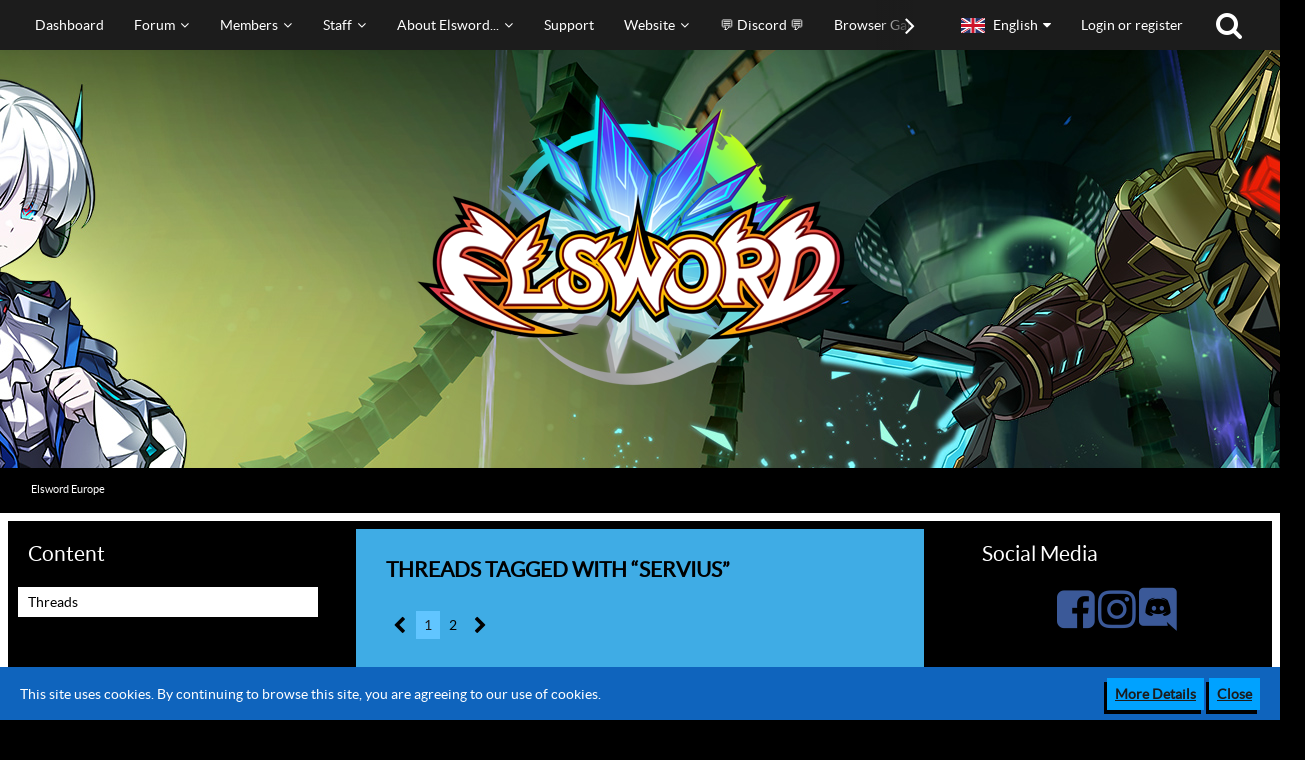

--- FILE ---
content_type: text/html; charset=UTF-8
request_url: https://forum.elsword.gameforge.com/tagged/121-servius/?objectType=com.woltlab.wbb.thread
body_size: 23540
content:




<!DOCTYPE html>
<html dir="ltr" lang="en">

<head>
		
	<title>Threads Tagged with “Servius” - Elsword Europe</title>
	
	<meta charset="utf-8">
<meta name="viewport" content="width=device-width, initial-scale=1">
<meta name="format-detection" content="telephone=no">
<meta name="robots" content="noindex,nofollow"><meta property="og:site_name" content="Elsword Europe">

<!-- Stylesheets -->
	<link href='//fonts.googleapis.com/css?family=Lato:400,300,600' rel='stylesheet' type='text/css'>
<link rel="stylesheet" type="text/css" href="https://forum.elsword.gameforge.com/style/style-2.css?m=1741771386">
            <link rel="stylesheet" type="text/css" href="https://forum.elsword.gameforge.com/forum/style/twitchstreamer/main.scss?v=1689153686">
            


<script>
	var SID_ARG_2ND	= '';
	var WCF_PATH = 'https://forum.elsword.gameforge.com/';
	var WSC_API_URL = 'https://forum.elsword.gameforge.com/';
	var SECURITY_TOKEN = 'b92b67726420591307831970352526d476947c6e';
	var LANGUAGE_ID = 2;
	var LANGUAGE_USE_INFORMAL_VARIANT = false;
	var TIME_NOW = 1768611093;
	var LAST_UPDATE_TIME = 1689153686;
	var URL_LEGACY_MODE = false;
	var ENABLE_DEBUG_MODE = false;
	var ENABLE_DEVELOPER_TOOLS = false;
	var WSC_API_VERSION = 2018;
	
	</script>

<script src="https://forum.elsword.gameforge.com/js/WoltLabSuite.Core.min.js?v=1689153686"></script>
<script>
requirejs.config({
	baseUrl: 'https://forum.elsword.gameforge.com/js', 
	urlArgs: 't=1689153686'
	
});

window.addEventListener('pageshow', function(event) {
	if (event.persisted) {
		window.location.reload();
	}
});

</script>
<noscript>
	<style>
		.jsOnly {
			display: none !important;
		}
		
		.noJsOnly {
			display: block !important;
		}
	</style>
</noscript>

<script src="https://forum.elsword.gameforge.com/js/WoltLabSuite.Forum.tiny.min.js?v=1689153686"></script>
<!-- Icons -->
<link rel="apple-touch-icon" sizes="180x180" href="https://forum.elsword.gameforge.com/images/favicon/2.apple-touch-icon.png">
<link rel="manifest" href="https://forum.elsword.gameforge.com/images/favicon/2.manifest.json">
<link rel="shortcut icon" href="https://forum.elsword.gameforge.com/images/favicon/2.favicon.ico">
<meta name="msapplication-config" content="https://forum.elsword.gameforge.com/images/favicon/2.browserconfig.xml">
<meta name="theme-color" content="rgba(58, 109, 156, 0)">

<link rel="next" href="https://forum.elsword.gameforge.com/tagged/121-servius/?objectType=com.woltlab.wbb.thread&amp;pageNo=2">
			<link rel="canonical" href="https://forum.elsword.gameforge.com/tagged/121-servius/?objectType=com.woltlab.wbb.thread">
	</head>

<body id="tpl_wcf_tagged"
	itemscope itemtype="http://schema.org/WebPage"	data-template="tagged" data-application="wcf" data-page-id="32" data-page-identifier="com.woltlab.wcf.Tagged"	class="">

<a id="top"></a>

<div id="pageContainer" class="pageContainer">
	
	
	<div id="pageHeaderContainer" class="pageHeaderContainer">
	<header id="pageHeader" class="pageHeader">
		<div id="pageHeaderPanel" class="pageHeaderPanel">
			<div class="layoutBoundary">
				<div class="box mainMenu" data-box-identifier="com.woltlab.wcf.MainMenu">
		
		
	<div class="boxContent">
		<nav>
	<ol class="boxMenu">
		
		
					<li class="" data-identifier="com.woltlab.wcf.Dashboard">
				<a href="https://forum.elsword.gameforge.com/dashboard/" class="boxMenuLink">
					<span class="boxMenuLinkTitle">Dashboard</span>
									</a>
				
				</li>					
									<li class=" boxMenuHasChildren" data-identifier="com.woltlab.wbb.BoardList">
				<a href="https://forum.elsword.gameforge.com/forum/" class="boxMenuLink">
					<span class="boxMenuLinkTitle">Forum</span>
									</a>
				
				<ol class="boxMenuDepth1">					
									<li class="" data-identifier="com.woltlab.wcf.generic26">
				<a href="https://forum.elsword.gameforge.com/forum/board/10-community-area/" class="boxMenuLink">
					<span class="boxMenuLinkTitle">Community &amp; Marketplace</span>
									</a>
				
				</li>					
									<li class="" data-identifier="com.woltlab.wcf.generic20">
				<a href="https://forum.elsword.gameforge.com/forum/board/67-english/" class="boxMenuLink">
					<span class="boxMenuLinkTitle">EN</span>
									</a>
				
				</li>					
									<li class="" data-identifier="com.woltlab.wcf.generic21">
				<a href="https://forum.elsword.gameforge.com/forum/board/190-deutsch/" class="boxMenuLink">
					<span class="boxMenuLinkTitle">DE</span>
									</a>
				
				</li>					
									<li class="" data-identifier="com.woltlab.wcf.generic22">
				<a href="https://forum.elsword.gameforge.com/forum/board/211-fran%C3%A7ais/" class="boxMenuLink">
					<span class="boxMenuLinkTitle">FR</span>
									</a>
				
				</li>					
									<li class="" data-identifier="com.woltlab.wcf.generic23">
				<a href="https://forum.elsword.gameforge.com/forum/board/232-espa%C3%B1ol/" class="boxMenuLink">
					<span class="boxMenuLinkTitle">ES</span>
									</a>
				
				</li>					
									<li class="" data-identifier="com.woltlab.wcf.generic24">
				<a href="https://forum.elsword.gameforge.com/forum/board/253-italiano/" class="boxMenuLink">
					<span class="boxMenuLinkTitle">IT</span>
									</a>
				
				</li>					
									<li class="" data-identifier="com.woltlab.wcf.generic25">
				<a href="https://forum.elsword.gameforge.com/forum/board/274-polski/" class="boxMenuLink">
					<span class="boxMenuLinkTitle">PL</span>
									</a>
				
				</li>					
									</ol></li>									<li class=" boxMenuHasChildren" data-identifier="com.woltlab.wcf.MembersList">
				<a href="https://forum.elsword.gameforge.com/members-list/" class="boxMenuLink">
					<span class="boxMenuLinkTitle">Members</span>
									</a>
				
				<ol class="boxMenuDepth1">					
									<li class="" data-identifier="com.woltlab.wcf.UsersOnlineList">
				<a href="https://forum.elsword.gameforge.com/users-online-list/" class="boxMenuLink">
					<span class="boxMenuLinkTitle">Users Online</span>
									</a>
				
				</li>					
									<li class="" data-identifier="com.woltlab.wcf.UserSearch">
				<a href="https://forum.elsword.gameforge.com/user-search/" class="boxMenuLink">
					<span class="boxMenuLinkTitle">Search Members</span>
									</a>
				
				</li>					
									</ol></li>									<li class=" boxMenuHasChildren" data-identifier="com.woltlab.wcf.generic17">
				<a href="https://forum.elsword.gameforge.com/team/" class="boxMenuLink">
					<span class="boxMenuLinkTitle">Staff</span>
									</a>
				
				<ol class="boxMenuDepth1">					
									<li class="" data-identifier="com.woltlab.wcf.generic15">
				<a href="https://forum.elsword.gameforge.com/forum/official-posts/" class="boxMenuLink">
					<span class="boxMenuLinkTitle">Official Posts</span>
									</a>
				
				</li>					
									<li class="" data-identifier="com.woltlab.wcf.generic38">
				<a href="https://forum.elsword.gameforge.com/forum/thread/195-team-structure/" class="boxMenuLink">
					<span class="boxMenuLinkTitle">UK Team</span>
									</a>
				
				</li>					
									<li class="" data-identifier="com.woltlab.wcf.generic39">
				<a href="https://forum.elsword.gameforge.com/forum/thread/192-das-elsword-de-team/" class="boxMenuLink">
					<span class="boxMenuLinkTitle">DE Team</span>
									</a>
				
				</li>					
									<li class="" data-identifier="com.woltlab.wcf.generic34">
				<a href="https://forum.elsword.gameforge.com/forum/thread/102-equipe-elsword-fr/" class="boxMenuLink">
					<span class="boxMenuLinkTitle">FR Team</span>
									</a>
				
				</li>					
									<li class="" data-identifier="com.woltlab.wcf.generic37">
				<a href="https://forum.elsword.gameforge.com/forum/thread/23007-equipo-de-elsword-es/" class="boxMenuLink">
					<span class="boxMenuLinkTitle">ES Team</span>
									</a>
				
				</li>					
									<li class="" data-identifier="com.woltlab.wcf.generic35">
				<a href="https://forum.elsword.gameforge.com/forum/thread/134-staff-di-elsword-it/" class="boxMenuLink">
					<span class="boxMenuLinkTitle">IT Team</span>
									</a>
				
				</li>					
									<li class="" data-identifier="com.woltlab.wcf.generic36">
				<a href="https://forum.elsword.gameforge.com/forum/thread/135-polski-zespół-elsword/" class="boxMenuLink">
					<span class="boxMenuLinkTitle">PL Team</span>
									</a>
				
				</li>					
									</ol></li>									<li class=" boxMenuHasChildren" data-identifier="com.woltlab.wcf.generic43">
				<a href="https://en.elsword.gameforge.com/thegame/download" class="boxMenuLink" rel="nofollow" target="_blank">
					<span class="boxMenuLinkTitle">About Elsword...</span>
									</a>
				
				<ol class="boxMenuDepth1">					
									<li class="" data-identifier="com.woltlab.wcf.generic44">
				<a href="https://en.elsword.gameforge.com/thegame/story" class="boxMenuLink" rel="nofollow" target="_blank">
					<span class="boxMenuLinkTitle">Background Story</span>
									</a>
				
				</li>					
									<li class="" data-identifier="com.woltlab.wcf.generic45">
				<a href="https://en.elsword.gameforge.com/thegame/characters" class="boxMenuLink" rel="nofollow" target="_blank">
					<span class="boxMenuLinkTitle">Characters</span>
									</a>
				
				</li>					
									<li class="" data-identifier="com.woltlab.wcf.generic46">
				<a href="https://en.elsword.gameforge.com/media/webcomics" class="boxMenuLink" rel="nofollow" target="_blank">
					<span class="boxMenuLinkTitle">Web Comic</span>
									</a>
				
				</li>					
									<li class="" data-identifier="com.woltlab.wcf.generic47">
				<a href="https://forum.elsword.gameforge.com/forum/thread/196-elsword-animation-el-lady-english-sub/" class="boxMenuLink">
					<span class="boxMenuLinkTitle">Anime</span>
									</a>
				
				</li>					
									<li class="" data-identifier="com.woltlab.wcf.generic48">
				<a href="https://en.elsword.gameforge.com/media/wallpaper" class="boxMenuLink" rel="nofollow" target="_blank">
					<span class="boxMenuLinkTitle">Wallpapers</span>
									</a>
				
				</li>					
									</ol></li>									<li class="" data-identifier="com.woltlab.wcf.generic18">
				<a href="https://elsword.support.gameforge.com/index.php?fld=ww" class="boxMenuLink" rel="nofollow" target="_blank">
					<span class="boxMenuLinkTitle">Support</span>
									</a>
				
				</li>					
									<li class=" boxMenuHasChildren" data-identifier="com.woltlab.wcf.generic19">
				<a href="https://elsword.gameforge.com/" class="boxMenuLink" rel="nofollow" target="_blank">
					<span class="boxMenuLinkTitle">Website</span>
									</a>
				
				<ol class="boxMenuDepth1">					
									<li class="" data-identifier="com.woltlab.wcf.generic27">
				<a href="https://en.elsword.gameforge.com" class="boxMenuLink" rel="nofollow" target="_blank">
					<span class="boxMenuLinkTitle">EN</span>
									</a>
				
				</li>					
									<li class="" data-identifier="com.woltlab.wcf.generic28">
				<a href="https://de.elsword.gameforge.com" class="boxMenuLink" rel="nofollow" target="_blank">
					<span class="boxMenuLinkTitle">DE</span>
									</a>
				
				</li>					
									<li class="" data-identifier="com.woltlab.wcf.generic29">
				<a href="https://fr.elsword.gameforge.com" class="boxMenuLink" rel="nofollow" target="_blank">
					<span class="boxMenuLinkTitle">FR</span>
									</a>
				
				</li>					
									<li class="" data-identifier="com.woltlab.wcf.generic30">
				<a href="https://es.elsword.gameforge.com" class="boxMenuLink" rel="nofollow" target="_blank">
					<span class="boxMenuLinkTitle">ES</span>
									</a>
				
				</li>					
									<li class="" data-identifier="com.woltlab.wcf.generic31">
				<a href="https://it.elsword.gameforge.com" class="boxMenuLink" rel="nofollow" target="_blank">
					<span class="boxMenuLinkTitle">IT</span>
									</a>
				
				</li>					
									<li class="" data-identifier="com.woltlab.wcf.generic32">
				<a href="https://pl.elsword.gameforge.com" class="boxMenuLink" rel="nofollow" target="_blank">
					<span class="boxMenuLinkTitle">PL</span>
									</a>
				
				</li>					
									</ol></li>									<li class="" data-identifier="com.woltlab.wcf.generic54">
				<a href="https://discord.gg/elswordeurope" class="boxMenuLink" rel="nofollow" target="_blank">
					<span class="boxMenuLinkTitle">💬 Discord 💬</span>
									</a>
				
				</li>					
									<li class="" data-identifier="com.woltlab.wcf.generic56">
				<a href="https://gameforge.com/en-GB/browser-games/?origin=forums" class="boxMenuLink" rel="nofollow" target="_blank">
					<span class="boxMenuLinkTitle">Browser Games</span>
									</a>
				
				</li>					
									<li class="" data-identifier="com.woltlab.wcf.generic55">
				<a href="https://gameforge.com/en-GB/mmorpg/?origin=forums" class="boxMenuLink" rel="nofollow" target="_blank">
					<span class="boxMenuLinkTitle">MMORPG</span>
									</a>
				
				</li>					
									<li class=" boxMenuHasChildren" data-identifier="com.woltlab.wcf.generic57">
				<a href="https://gameforge.com/en-US/littlegames/?origin=forums" class="boxMenuLink" rel="nofollow" target="_blank">
					<span class="boxMenuLinkTitle">Free Games</span>
									</a>
				
				<ol class="boxMenuDepth1">					
									<li class="" data-identifier="com.woltlab.wcf.generic76">
				<a href="https://gameforge.com/en-US/littlegames/soccer-games/" class="boxMenuLink" rel="nofollow" target="_blank">
					<span class="boxMenuLinkTitle">Soccer Games</span>
									</a>
				
				</li>					
									<li class="" data-identifier="com.woltlab.wcf.generic77">
				<a href="https://gameforge.com/en-US/littlegames/running-games/" class="boxMenuLink" rel="nofollow" target="_blank">
					<span class="boxMenuLinkTitle">Running Games</span>
									</a>
				
				</li>					
									<li class="" data-identifier="com.woltlab.wcf.generic78">
				<a href="https://gameforge.com/en-US/littlegames/cooking-games/" class="boxMenuLink" rel="nofollow" target="_blank">
					<span class="boxMenuLinkTitle">Cooking Games</span>
									</a>
				
				</li>					
									<li class="" data-identifier="com.woltlab.wcf.generic79">
				<a href="https://gameforge.com/en-US/littlegames/stickman-games/" class="boxMenuLink" rel="nofollow" target="_blank">
					<span class="boxMenuLinkTitle">Stickman Games</span>
									</a>
				
				</li>					
									<li class="" data-identifier="com.woltlab.wcf.generic80">
				<a href="https://gameforge.com/en-US/littlegames/driving-games/" class="boxMenuLink" rel="nofollow" target="_blank">
					<span class="boxMenuLinkTitle">Driving games</span>
									</a>
				
				</li>					
									<li class="" data-identifier="com.woltlab.wcf.generic81">
				<a href="https://gameforge.com/en-US/littlegames/adventure-games/" class="boxMenuLink" rel="nofollow" target="_blank">
					<span class="boxMenuLinkTitle">Adventure Games</span>
									</a>
				
				</li>					
									<li class="" data-identifier="com.woltlab.wcf.generic61">
				<a href="https://gameforge.com/en-US/littlegames/dinosaur-games/" class="boxMenuLink" rel="nofollow" target="_blank">
					<span class="boxMenuLinkTitle">Dinosaur Games</span>
									</a>
				
				</li>					
									<li class="" data-identifier="com.woltlab.wcf.generic62">
				<a href="https://gameforge.com/en-US/littlegames/car-games/" class="boxMenuLink" rel="nofollow" target="_blank">
					<span class="boxMenuLinkTitle">Car Games</span>
									</a>
				
				</li>					
									<li class="" data-identifier="com.woltlab.wcf.generic63">
				<a href="https://gameforge.com/en-US/littlegames/new-games/" class="boxMenuLink" rel="nofollow" target="_blank">
					<span class="boxMenuLinkTitle">New Games</span>
									</a>
				
				</li>					
									<li class="" data-identifier="com.woltlab.wcf.generic64">
				<a href="https://gameforge.com/en-US/littlegames/2-players-games/" class="boxMenuLink" rel="nofollow" target="_blank">
					<span class="boxMenuLinkTitle">2 Player Games</span>
									</a>
				
				</li>					
									<li class="" data-identifier="com.woltlab.wcf.generic65">
				<a href="https://gameforge.com/en-US/littlegames/arcade-games/" class="boxMenuLink" rel="nofollow" target="_blank">
					<span class="boxMenuLinkTitle">Arcade Games</span>
									</a>
				
				</li>					
									<li class="" data-identifier="com.woltlab.wcf.generic66">
				<a href="https://gameforge.com/en-US/littlegames/boys-games/" class="boxMenuLink" rel="nofollow" target="_blank">
					<span class="boxMenuLinkTitle">Games for boys</span>
									</a>
				
				</li>					
									<li class="" data-identifier="com.woltlab.wcf.generic67">
				<a href="https://gameforge.com/en-US/littlegames/war-games/" class="boxMenuLink" rel="nofollow" target="_blank">
					<span class="boxMenuLinkTitle">War Games</span>
									</a>
				
				</li>					
									<li class="" data-identifier="com.woltlab.wcf.generic69">
				<a href="https://gameforge.com/en-US/littlegames/dress-up-games/" class="boxMenuLink" rel="nofollow" target="_blank">
					<span class="boxMenuLinkTitle">Dress Up Games</span>
									</a>
				
				</li>					
									<li class="" data-identifier="com.woltlab.wcf.generic68">
				<a href="https://gameforge.com/en-US/littlegames/basketball-games/" class="boxMenuLink" rel="nofollow" target="_blank">
					<span class="boxMenuLinkTitle">Basketball Games</span>
									</a>
				
				</li>					
									<li class="" data-identifier="com.woltlab.wcf.generic70">
				<a href="https://gameforge.com/en-US/littlegames/shooting-games/" class="boxMenuLink" rel="nofollow" target="_blank">
					<span class="boxMenuLinkTitle">Shooting games</span>
									</a>
				
				</li>					
									<li class="" data-identifier="com.woltlab.wcf.generic71">
				<a href="https://gameforge.com/en-US/littlegames/puzzle-games/" class="boxMenuLink" rel="nofollow" target="_blank">
					<span class="boxMenuLinkTitle">Puzzle Games</span>
									</a>
				
				</li>					
									<li class="" data-identifier="com.woltlab.wcf.generic73">
				<a href="https://gameforge.com/en-US/littlegames/strategy-games/" class="boxMenuLink" rel="nofollow" target="_blank">
					<span class="boxMenuLinkTitle">Strategy Games</span>
									</a>
				
				</li>					
									<li class="" data-identifier="com.woltlab.wcf.generic72">
				<a href="https://gameforge.com/en-US/littlegames/multiplayer-games/" class="boxMenuLink" rel="nofollow" target="_blank">
					<span class="boxMenuLinkTitle">Multiplayer Games</span>
									</a>
				
				</li>					
									<li class="" data-identifier="com.woltlab.wcf.generic74">
				<a href="https://gameforge.com/en-US/littlegames/racing-games/" class="boxMenuLink" rel="nofollow" target="_blank">
					<span class="boxMenuLinkTitle">Racing Games</span>
									</a>
				
				</li>					
									<li class="" data-identifier="com.woltlab.wcf.generic75">
				<a href="https://gameforge.com/en-US/littlegames/fighting-games/" class="boxMenuLink" rel="nofollow" target="_blank">
					<span class="boxMenuLinkTitle">Fighting Games</span>
									</a>
				
				</li>					
									<li class="" data-identifier="com.woltlab.wcf.generic58">
				<a href="https://gameforge.com/en-US/littlegames/snake-games/" class="boxMenuLink" rel="nofollow" target="_blank">
					<span class="boxMenuLinkTitle">Snake Games</span>
									</a>
				
				</li>					
									<li class="" data-identifier="com.woltlab.wcf.generic59">
				<a href="https://gameforge.com/en-US/littlegames/online-games/" class="boxMenuLink" rel="nofollow" target="_blank">
					<span class="boxMenuLinkTitle">Online Games</span>
									</a>
				
				</li>					
									<li class="" data-identifier="com.woltlab.wcf.generic60">
				<a href="https://gameforge.com/en-US/littlegames/io-games/" class="boxMenuLink" rel="nofollow" target="_blank">
					<span class="boxMenuLinkTitle">.io Games</span>
									</a>
				
				</li>					
									</ol></li>									<li class=" boxMenuHasChildren" data-identifier="com.woltlab.wcf.generic82">
				<a href="https://gameforge.com/en-US/gmag/?origin=forums" class="boxMenuLink" rel="nofollow" target="_blank">
					<span class="boxMenuLinkTitle">GMag</span>
									</a>
				
				<ol class="boxMenuDepth1">					
									<li class="" data-identifier="com.woltlab.wcf.generic83">
				<a href="https://gameforge.com/en-US/gmag/video-games/?origin=forums" class="boxMenuLink" rel="nofollow" target="_blank">
					<span class="boxMenuLinkTitle">Video Games</span>
									</a>
				
				</li>					
									<li class="" data-identifier="com.woltlab.wcf.generic84">
				<a href="https://gameforge.com/en-US/gmag/movies/?origin=forums" class="boxMenuLink" rel="nofollow" target="_blank">
					<span class="boxMenuLinkTitle">Movies</span>
									</a>
				
				</li>					
									<li class="" data-identifier="com.woltlab.wcf.generic85">
				<a href="https://gameforge.com/en-US/gmag/series/?origin=forums" class="boxMenuLink" rel="nofollow" target="_blank">
					<span class="boxMenuLinkTitle">Series</span>
									</a>
				
				</li>					
									</ol></li>											
		
	</ol>
</nav>	</div>
</div>				
				<nav id="topMenu" class="userPanel">
		
	<ul class="userPanelItems">
									<li id="pageLanguageContainer">
					</li>
										<!-- login box -->
				<li id="userLogin">
					<a class="loginLink" href="https://forum.elsword.gameforge.com/login/">Login or register</a>
					<div id="loginForm" class="loginForm" style="display: none">
						<form method="post" action="https://forum.elsword.gameforge.com/login/">
						
															<section class="section loginFormThirdPartyLogin">
									<h2 class="sectionTitle">Gameforge Login</h2>
									
									<dl>
										<dt></dt>
										<dd>
											<ul class="buttonList smallButtons" style="justify-content: center;">
												<li id="GameforgeAuth" class="GameforgeAuth">									    
													        <a href="https://forum.elsword.gameforge.com/gameforge-auth/">
													            <img src="https://forum.elsword.gameforge.com/forum//images/gameforge/GF.png"/>            
													        </a>									    
													</li>
											</ul>
										</dd>
									</dl>
								</section>
							
							
														<section class="section loginFormRegister">
								<h2 class="sectionTitle">Register</h2>
								
								<p>Don’t have an account yet? Register yourself now and be a part of our community!</p>
								
								<div class="userLoginButtons">									
									<a href="https://gameforge.com/sign-up" target="_blank" class="button loginFormRegisterButton">REGISTER GAMEFORGE</a>
								</div>
							</section>
														
							<section class="section loginFormLogin">
								<h2 class="sectionTitle">Login</h2>
								
								<dl>
									<dt><label for="username">Username or Email Address</label></dt>
									<dd>
										<input type="text" id="username" name="username" value="" required class="long jsDialogAutoFocus">
									</dd>
								</dl>
								
								<dl>
									<dt><label for="password">Password</label></dt>
									<dd>
										<input type="password" id="password" name="password" value="" class="long">
										<small><a href="https://forum.elsword.gameforge.com/lost-password/">Lost Password</a></small>
									</dd>
								</dl>
								
																	<dl>
										<dt></dt>
										<dd>
											<label for="useCookies"><input type="checkbox" id="useCookies" name="useCookies" value="1" checked> Remain logged in</label>
										</dd>
									</dl>
																
								
								
								<div class="userLoginButtons">
									<input type="submit" value="Submit" accesskey="s">
									<input type="hidden" name="url" value="/tagged/121-servius/?objectType=com.woltlab.wbb.thread">
									<input type="hidden" name="t" value="b92b67726420591307831970352526d476947c6e">								</div>
							</section>							
					

						</form>
					</div>
					
					</li>
							
								
							
		<!-- page search -->
		<li class="jsOnly">
			<a href="#" id="userPanelSearchButton" class="jsTooltip" title="Search"><span class="icon icon32 fa-search"></span> <span>Search</span></a>
		</li>
	</ul>
</nav>
			</div>
		</div>
		
		<div id="pageHeaderFacade" class="pageHeaderFacade">
			<div class="layoutBoundary">
				<div id="pageHeaderLogo" class="pageHeaderLogo">
		
	<a href="https://forum.elsword.gameforge.com/forum/">
		<img src="https://board.dev.gameforge.com/images/styleLogo-2c5558bd7a83625dde127055ac4a65ace5220192.png" alt="" class="pageHeaderLogoLarge" style="width: 500px;height: 333px">
		<img src="https://board.dev.gameforge.com/images/styleLogo-mobile-2c5558bd7a83625dde127055ac4a65ace5220192.png" alt="" class="pageHeaderLogoSmall">
		
		
	</a>
</div>
				
					


<div id="pageHeaderSearch" class="pageHeaderSearch" itemscope itemtype="http://schema.org/WebSite" itemid="https://forum.elsword.gameforge.com/forum/">
	<meta itemprop="url" content="https://forum.elsword.gameforge.com/forum/">
	<meta itemprop="name" content="Elsword Europe">
	<meta itemprop="description" content="">
	
	<form method="post" action="https://forum.elsword.gameforge.com/search/" itemprop="potentialAction" itemscope itemtype="http://schema.org/SearchAction">
		<meta itemprop="target" content="https://forum.elsword.gameforge.com/search/?q={q}">
		
		<div id="pageHeaderSearchInputContainer" class="pageHeaderSearchInputContainer">
			<div class="pageHeaderSearchType dropdown">
				<a href="#" class="button dropdownToggle">Everywhere</a>
				<ul class="dropdownMenu">
					<li><a href="#" data-extended-link="https://forum.elsword.gameforge.com/search/" data-object-type="everywhere">Everywhere</a></li>
					<li class="dropdownDivider"></li>
					
					
					
																																								<li><a href="#" data-extended-link="https://forum.elsword.gameforge.com/search/?types%5B%5D=com.woltlab.wbb.post" data-object-type="com.woltlab.wbb.post">Forum</a></li>
																								<li><a href="#" data-extended-link="https://forum.elsword.gameforge.com/search/?types%5B%5D=com.woltlab.wcf.page" data-object-type="com.woltlab.wcf.page">Pages</a></li>
																
					<li class="dropdownDivider"></li>
					<li><a class="pageHeaderSearchExtendedLink" href="https://forum.elsword.gameforge.com/search/">More Options</a></li>
				</ul>
			</div>
			
			<input itemprop="query-input" type="search" name="q" id="pageHeaderSearchInput" class="pageHeaderSearchInput" placeholder="Search …" autocomplete="off" value="" required>
			
			<button class="pageHeaderSearchInputButton button" type="submit">
				<span class="icon icon16 fa-search pointer" title="Search"></span>
			</button>
			
			<div id="pageHeaderSearchParameters"></div>
			
						
			<input type="hidden" name="t" value="b92b67726420591307831970352526d476947c6e">		</div>
	</form>
</div>

	</div>
		</div>
		
		</header>
	
	
</div>
	
	
	
	
	
	<div class="pageNavigation">
	<div class="layoutBoundary">
			<nav class="breadcrumbs">
		<ol itemprop="breadcrumb" itemscope itemtype="http://schema.org/BreadcrumbList">
			<li title="Elsword Europe" itemprop="itemListElement" itemscope itemtype="http://schema.org/ListItem">
							<a href="https://forum.elsword.gameforge.com/forum/" itemprop="item"><span itemprop="name">Elsword Europe</span></a>
															<meta itemprop="position" content="1">
																					</li>
		</ol>
	</nav>
		
		<ul class="pageNavigationIcons jsPageNavigationIcons">
						
		</ul>
	</div>
</div>
	
	
	
	<section id="main" class="main" role="main">
		<div class="layoutBoundary">
															
				<aside class="sidebar boxesSidebarLeft" data-show-sidebar="Show Sidebar" data-hide-sidebar="Hide Sidebar" data-show-navigation="Show Navigation" data-hide-navigation="Hide Navigation">
					<div class="boxContainer">
						<section class="box" data-static-box-identifier="com.woltlab.wcf.TaggedMenu">
		<h2 class="boxTitle">Content</h2>
		
		<nav class="boxContent">
			<ul class="boxMenu">
									<li class="active"><a class="boxMenuLink" href="https://forum.elsword.gameforge.com/tagged/121-servius/?objectType=com.woltlab.wbb.thread">Threads</a></li>
							</ul>
		</nav>
	</section>
	
			<section class="box" data-static-box-identifier="com.woltlab.wcf.TaggedTagCloud">
			<h2 class="boxTitle">Tags</h2>
			
			<div class="boxContent">
					<ul class="tagList">
		<li><a href="https://forum.elsword.gameforge.com/tagged/227-11/?objectType=com.woltlab.wbb.thread" rel="tag" class="tagWeight3">+11</a></li>
							<li><a href="https://forum.elsword.gameforge.com/tagged/580-11-scrolls/?objectType=com.woltlab.wbb.thread" rel="tag" class="tagWeight2">+11 Scrolls</a></li>
							<li><a href="https://forum.elsword.gameforge.com/tagged/35-4-4/?objectType=com.woltlab.wbb.thread" rel="tag" class="tagWeight3">4/4</a></li>
							<li><a href="https://forum.elsword.gameforge.com/tagged/18-5-5/?objectType=com.woltlab.wbb.thread" rel="tag" class="tagWeight3">5/5</a></li>
							<li><a href="https://forum.elsword.gameforge.com/tagged/929-accessoires/?objectType=com.woltlab.wbb.thread" rel="tag" class="tagWeight3">Accessoires</a></li>
							<li><a href="https://forum.elsword.gameforge.com/tagged/85-accessories/?objectType=com.woltlab.wbb.thread" rel="tag" class="tagWeight3">Accessories</a></li>
							<li><a href="https://forum.elsword.gameforge.com/tagged/180-add/?objectType=com.woltlab.wbb.thread" rel="tag" class="tagWeight4">Add</a></li>
							<li><a href="https://forum.elsword.gameforge.com/tagged/178-ain/?objectType=com.woltlab.wbb.thread" rel="tag" class="tagWeight4">Ain</a></li>
							<li><a href="https://forum.elsword.gameforge.com/tagged/27-aisha/?objectType=com.woltlab.wbb.thread" rel="tag" class="tagWeight4">Aisha</a></li>
							<li><a href="https://forum.elsword.gameforge.com/tagged/74-ara/?objectType=com.woltlab.wbb.thread" rel="tag" class="tagWeight4">Ara</a></li>
							<li><a href="https://forum.elsword.gameforge.com/tagged/210-ara-avatar/?objectType=com.woltlab.wbb.thread" rel="tag" class="tagWeight3">Ara Avatar</a></li>
							<li><a href="https://forum.elsword.gameforge.com/tagged/667-archangel/?objectType=com.woltlab.wbb.thread" rel="tag" class="tagWeight3">Archangel</a></li>
							<li><a href="https://forum.elsword.gameforge.com/tagged/302-arch-devil/?objectType=com.woltlab.wbb.thread" rel="tag" class="tagWeight3">Arch Devil</a></li>
							<li><a href="https://forum.elsword.gameforge.com/tagged/397-archdevil/?objectType=com.woltlab.wbb.thread" rel="tag" class="tagWeight3">Archdevil</a></li>
							<li><a href="https://forum.elsword.gameforge.com/tagged/152-avatar/?objectType=com.woltlab.wbb.thread" rel="tag" class="tagWeight4">avatar</a></li>
							<li><a href="https://forum.elsword.gameforge.com/tagged/265-black/?objectType=com.woltlab.wbb.thread" rel="tag" class="tagWeight2">Black</a></li>
							<li><a href="https://forum.elsword.gameforge.com/tagged/1520-black-mass/?objectType=com.woltlab.wbb.thread" rel="tag" class="tagWeight3">Black Mass</a></li>
							<li><a href="https://forum.elsword.gameforge.com/tagged/46-blue/?objectType=com.woltlab.wbb.thread" rel="tag" class="tagWeight3">Blue</a></li>
							<li><a href="https://forum.elsword.gameforge.com/tagged/365-bottom/?objectType=com.woltlab.wbb.thread" rel="tag" class="tagWeight3">Bottom</a></li>
							<li><a href="https://forum.elsword.gameforge.com/tagged/1114-bug/?objectType=com.woltlab.wbb.thread" rel="tag" class="tagWeight3">Bug</a></li>
							<li><a href="https://forum.elsword.gameforge.com/tagged/136-bunny/?objectType=com.woltlab.wbb.thread" rel="tag" class="tagWeight3">bunny</a></li>
							<li><a href="https://forum.elsword.gameforge.com/tagged/31-buy/?objectType=com.woltlab.wbb.thread" rel="tag" class="tagWeight4">buy</a></li>
							<li><a href="https://forum.elsword.gameforge.com/tagged/30-buying/?objectType=com.woltlab.wbb.thread" rel="tag" class="tagWeight3">buying</a></li>
							<li><a href="https://forum.elsword.gameforge.com/tagged/386-cash-shop/?objectType=com.woltlab.wbb.thread" rel="tag" class="tagWeight2">Cash-Shop</a></li>
							<li><a href="https://forum.elsword.gameforge.com/tagged/426-cash-shop/?objectType=com.woltlab.wbb.thread" rel="tag" class="tagWeight3">cash shop</a></li>
							<li><a href="https://forum.elsword.gameforge.com/tagged/303-celestial-master/?objectType=com.woltlab.wbb.thread" rel="tag" class="tagWeight3">Celestial Master</a></li>
							<li><a href="https://forum.elsword.gameforge.com/tagged/993-chess-arena/?objectType=com.woltlab.wbb.thread" rel="tag" class="tagWeight3">Chess Arena</a></li>
							<li><a href="https://forum.elsword.gameforge.com/tagged/16-chung/?objectType=com.woltlab.wbb.thread" rel="tag" class="tagWeight4">Chung</a></li>
							<li><a href="https://forum.elsword.gameforge.com/tagged/215-ciel/?objectType=com.woltlab.wbb.thread" rel="tag" class="tagWeight3">Ciel</a></li>
							<li><a href="https://forum.elsword.gameforge.com/tagged/7-community/?objectType=com.woltlab.wbb.thread" rel="tag" class="tagWeight6">community</a></li>
							<li><a href="https://forum.elsword.gameforge.com/tagged/412-cs/?objectType=com.woltlab.wbb.thread" rel="tag" class="tagWeight3">CS</a></li>
							<li><a href="https://forum.elsword.gameforge.com/tagged/342-dragon-knight/?objectType=com.woltlab.wbb.thread" rel="tag" class="tagWeight3">Dragon Knight</a></li>
							<li><a href="https://forum.elsword.gameforge.com/tagged/84-elesis/?objectType=com.woltlab.wbb.thread" rel="tag" class="tagWeight4">Elesis</a></li>
							<li><a href="https://forum.elsword.gameforge.com/tagged/221-elianod/?objectType=com.woltlab.wbb.thread" rel="tag" class="tagWeight2">Elianod</a></li>
							<li><a href="https://forum.elsword.gameforge.com/tagged/294-elpheus/?objectType=com.woltlab.wbb.thread" rel="tag" class="tagWeight3">Elpheus</a></li>
							<li><a href="https://forum.elsword.gameforge.com/tagged/128-elrianode/?objectType=com.woltlab.wbb.thread" rel="tag" class="tagWeight3">Elrianode</a></li>
							<li><a href="https://forum.elsword.gameforge.com/tagged/81-elsword/?objectType=com.woltlab.wbb.thread" rel="tag" class="tagWeight4">Elsword</a></li>
							<li><a href="https://forum.elsword.gameforge.com/tagged/129-el-tears/?objectType=com.woltlab.wbb.thread" rel="tag" class="tagWeight3">El Tears</a></li>
							<li><a href="https://forum.elsword.gameforge.com/tagged/181-elyanod/?objectType=com.woltlab.wbb.thread" rel="tag" class="tagWeight3">Elyanod</a></li>
							<li><a href="https://forum.elsword.gameforge.com/tagged/44-elyanod-stone/?objectType=com.woltlab.wbb.thread" rel="tag" class="tagWeight3">Elyanod Stone</a></li>
							<li><a href="https://forum.elsword.gameforge.com/tagged/307-english/?objectType=com.woltlab.wbb.thread" rel="tag" class="tagWeight3">English</a></li>
							<li><a href="https://forum.elsword.gameforge.com/tagged/943-error/?objectType=com.woltlab.wbb.thread" rel="tag" class="tagWeight2">Error</a></li>
							<li><a href="https://forum.elsword.gameforge.com/tagged/161-et3/?objectType=com.woltlab.wbb.thread" rel="tag" class="tagWeight3">ET3</a></li>
							<li><a href="https://forum.elsword.gameforge.com/tagged/122-eve/?objectType=com.woltlab.wbb.thread" rel="tag" class="tagWeight4">Eve</a></li>
							<li><a href="https://forum.elsword.gameforge.com/tagged/3-event/?objectType=com.woltlab.wbb.thread" rel="tag" class="tagWeight7">event</a></li>
							<li><a href="https://forum.elsword.gameforge.com/tagged/335-evil-tracer/?objectType=com.woltlab.wbb.thread" rel="tag" class="tagWeight3">Evil Tracer</a></li>
							<li><a href="https://forum.elsword.gameforge.com/tagged/199-evil-tracer-3/?objectType=com.woltlab.wbb.thread" rel="tag" class="tagWeight3">Evil Tracer 3</a></li>
							<li><a href="https://forum.elsword.gameforge.com/tagged/368-full/?objectType=com.woltlab.wbb.thread" rel="tag" class="tagWeight3">Full</a></li>
							<li><a href="https://forum.elsword.gameforge.com/tagged/405-full-avatar/?objectType=com.woltlab.wbb.thread" rel="tag" class="tagWeight3">Full Avatar</a></li>
							<li><a href="https://forum.elsword.gameforge.com/tagged/264-full-set/?objectType=com.woltlab.wbb.thread" rel="tag" class="tagWeight3">Full Set</a></li>
							<li><a href="https://forum.elsword.gameforge.com/tagged/95-glacial/?objectType=com.woltlab.wbb.thread" rel="tag" class="tagWeight2">Glacial</a></li>
							<li><a href="https://forum.elsword.gameforge.com/tagged/434-gloves/?objectType=com.woltlab.wbb.thread" rel="tag" class="tagWeight2">Gloves</a></li>
							<li><a href="https://forum.elsword.gameforge.com/tagged/116-hair/?objectType=com.woltlab.wbb.thread" rel="tag" class="tagWeight3">Hair</a></li>
							<li><a href="https://forum.elsword.gameforge.com/tagged/92-halloween/?objectType=com.woltlab.wbb.thread" rel="tag" class="tagWeight3">halloween</a></li>
							<li><a href="https://forum.elsword.gameforge.com/tagged/472-henir/?objectType=com.woltlab.wbb.thread" rel="tag" class="tagWeight3">henir</a></li>
							<li><a href="https://forum.elsword.gameforge.com/tagged/73-ib/?objectType=com.woltlab.wbb.thread" rel="tag" class="tagWeight4">IB</a></li>
							<li><a href="https://forum.elsword.gameforge.com/tagged/404-ice-burner/?objectType=com.woltlab.wbb.thread" rel="tag" class="tagWeight4">Ice Burner</a></li>
							<li><a href="https://forum.elsword.gameforge.com/tagged/1023-iceburner/?objectType=com.woltlab.wbb.thread" rel="tag" class="tagWeight2">iceburner</a></li>
							<li><a href="https://forum.elsword.gameforge.com/tagged/341-imperial/?objectType=com.woltlab.wbb.thread" rel="tag" class="tagWeight2">Imperial</a></li>
							<li><a href="https://forum.elsword.gameforge.com/tagged/421-item-shop/?objectType=com.woltlab.wbb.thread" rel="tag" class="tagWeight3">item shop</a></li>
							<li><a href="https://forum.elsword.gameforge.com/tagged/1051-laby/?objectType=com.woltlab.wbb.thread" rel="tag" class="tagWeight4">Laby</a></li>
							<li><a href="https://forum.elsword.gameforge.com/tagged/37-loh/?objectType=com.woltlab.wbb.thread" rel="tag" class="tagWeight3">LoH</a></li>
							<li><a href="https://forum.elsword.gameforge.com/tagged/127-lord-of-henir/?objectType=com.woltlab.wbb.thread" rel="tag" class="tagWeight2">Lord of Henir</a></li>
							<li><a href="https://forum.elsword.gameforge.com/tagged/36-lu/?objectType=com.woltlab.wbb.thread" rel="tag" class="tagWeight3">Lu</a></li>
							<li><a href="https://forum.elsword.gameforge.com/tagged/4-maintenance/?objectType=com.woltlab.wbb.thread" rel="tag" class="tagWeight6">maintenance</a></li>
							<li><a href="https://forum.elsword.gameforge.com/tagged/168-mariposa/?objectType=com.woltlab.wbb.thread" rel="tag" class="tagWeight4">Mariposa</a></li>
							<li><a href="https://forum.elsword.gameforge.com/tagged/763-mariposa-requiem/?objectType=com.woltlab.wbb.thread" rel="tag" class="tagWeight3">Mariposa Requiem</a></li>
							<li><a href="https://forum.elsword.gameforge.com/tagged/38-mr/?objectType=com.woltlab.wbb.thread" rel="tag" class="tagWeight3">MR</a></li>
							<li><a href="https://forum.elsword.gameforge.com/tagged/403-nasod-battle-suit/?objectType=com.woltlab.wbb.thread" rel="tag" class="tagWeight2">Nasod Battle Suit</a></li>
							<li><a href="https://forum.elsword.gameforge.com/tagged/242-perkisas/?objectType=com.woltlab.wbb.thread" rel="tag" class="tagWeight3">perkisas</a></li>
							<li><a href="https://forum.elsword.gameforge.com/tagged/530-pvp/?objectType=com.woltlab.wbb.thread" rel="tag" class="tagWeight3">PVP</a></li>
							<li><a href="https://forum.elsword.gameforge.com/tagged/1302-radiant-flower/?objectType=com.woltlab.wbb.thread" rel="tag" class="tagWeight3">radiant flower</a></li>
							<li><a href="https://forum.elsword.gameforge.com/tagged/19-raven/?objectType=com.woltlab.wbb.thread" rel="tag" class="tagWeight4">raven</a></li>
							<li><a href="https://forum.elsword.gameforge.com/tagged/47-red/?objectType=com.woltlab.wbb.thread" rel="tag" class="tagWeight3">Red</a></li>
							<li><a href="https://forum.elsword.gameforge.com/tagged/59-rena/?objectType=com.woltlab.wbb.thread" rel="tag" class="tagWeight5">rena</a></li>
							<li><a href="https://forum.elsword.gameforge.com/tagged/258-rose/?objectType=com.woltlab.wbb.thread" rel="tag" class="tagWeight4">Rose</a></li>
							<li><a href="https://forum.elsword.gameforge.com/tagged/346-rosso/?objectType=com.woltlab.wbb.thread" rel="tag" class="tagWeight3">rosso</a></li>
							<li><a href="https://forum.elsword.gameforge.com/tagged/82-salvatore-rosso/?objectType=com.woltlab.wbb.thread" rel="tag" class="tagWeight3">Salvatore Rosso</a></li>
							<li><a href="https://forum.elsword.gameforge.com/tagged/311-salvatore-solace/?objectType=com.woltlab.wbb.thread" rel="tag" class="tagWeight3">Salvatore Solace</a></li>
							<li><a href="https://forum.elsword.gameforge.com/tagged/29-scroll/?objectType=com.woltlab.wbb.thread" rel="tag" class="tagWeight3">scroll</a></li>
							<li><a href="https://forum.elsword.gameforge.com/tagged/457-scroll-11/?objectType=com.woltlab.wbb.thread" rel="tag" class="tagWeight3">Scroll +11</a></li>
							<li><a href="https://forum.elsword.gameforge.com/tagged/45-sell/?objectType=com.woltlab.wbb.thread" rel="tag" class="tagWeight4">Sell</a></li>
							<li><a href="https://forum.elsword.gameforge.com/tagged/448-selling/?objectType=com.woltlab.wbb.thread" rel="tag" class="tagWeight3">Selling</a></li>
							<li><a href="https://forum.elsword.gameforge.com/tagged/153-serbius/?objectType=com.woltlab.wbb.thread" rel="tag" class="tagWeight3">serbius</a></li>
							<li><a href="https://forum.elsword.gameforge.com/tagged/121-servius/?objectType=com.woltlab.wbb.thread" rel="tag" class="tagWeight3">Servius</a></li>
							<li><a href="https://forum.elsword.gameforge.com/tagged/135-set/?objectType=com.woltlab.wbb.thread" rel="tag" class="tagWeight3">Set</a></li>
							<li><a href="https://forum.elsword.gameforge.com/tagged/1697-shaviana/?objectType=com.woltlab.wbb.thread" rel="tag" class="tagWeight3">shaviana</a></li>
							<li><a href="https://forum.elsword.gameforge.com/tagged/1946-shaviana-truffles/?objectType=com.woltlab.wbb.thread" rel="tag" class="tagWeight2">Shaviana Truffles</a></li>
							<li><a href="https://forum.elsword.gameforge.com/tagged/118-shoes/?objectType=com.woltlab.wbb.thread" rel="tag" class="tagWeight3">Shoes</a></li>
							<li><a href="https://forum.elsword.gameforge.com/tagged/204-skill/?objectType=com.woltlab.wbb.thread" rel="tag" class="tagWeight2">skill</a></li>
							<li><a href="https://forum.elsword.gameforge.com/tagged/599-solace/?objectType=com.woltlab.wbb.thread" rel="tag" class="tagWeight2">solace</a></li>
							<li><a href="https://forum.elsword.gameforge.com/tagged/663-stuff/?objectType=com.woltlab.wbb.thread" rel="tag" class="tagWeight3">stuff</a></li>
							<li><a href="https://forum.elsword.gameforge.com/tagged/48-thanatos/?objectType=com.woltlab.wbb.thread" rel="tag" class="tagWeight3">Thanatos</a></li>
							<li><a href="https://forum.elsword.gameforge.com/tagged/797-top/?objectType=com.woltlab.wbb.thread" rel="tag" class="tagWeight3">Top</a></li>
							<li><a href="https://forum.elsword.gameforge.com/tagged/39-trade/?objectType=com.woltlab.wbb.thread" rel="tag" class="tagWeight3">Trade</a></li>
							<li><a href="https://forum.elsword.gameforge.com/tagged/2-update/?objectType=com.woltlab.wbb.thread" rel="tag" class="tagWeight7">update</a></li>
							<li><a href="https://forum.elsword.gameforge.com/tagged/239-velder-imperial-guard/?objectType=com.woltlab.wbb.thread" rel="tag" class="tagWeight2">Velder Imperial Guard</a></li>
							<li><a href="https://forum.elsword.gameforge.com/tagged/261-weapon/?objectType=com.woltlab.wbb.thread" rel="tag" class="tagWeight4">weapon</a></li>
							<li><a href="https://forum.elsword.gameforge.com/tagged/87-wings/?objectType=com.woltlab.wbb.thread" rel="tag" class="tagWeight3">Wings</a></li>
							<li><a href="https://forum.elsword.gameforge.com/tagged/272-yaksha/?objectType=com.woltlab.wbb.thread" rel="tag" class="tagWeight2">Yaksha</a></li>
	</ul>
			</div>
		</section>
					</div>
				</aside>
			
			
			<div id="content" class="content">
								
																					
													<header class="contentHeader">
								<div class="contentHeaderTitle">
									<h1 class="contentTitle">Threads Tagged with “Servius”</h1>
																	</div>
								
								
							</header>
																			
				
				
				
	<div class="paginationTop">
		<nav class="pagination" data-link="https://forum.elsword.gameforge.com/tagged/121-servius/?objectType=com.woltlab.wbb.thread&amp;pageNo=%d" data-pages="2">
<ul>
<li class="skip disabled"><span class="icon icon24 fa-chevron-left"></span></li>
<li class="active"><span>1</span><span class="invisible">Page 1 of 2</span></li>
<li><a href="https://forum.elsword.gameforge.com/tagged/121-servius/?objectType=com.woltlab.wbb.thread&amp;pageNo=2" title="Page 2">2</a></li>
<li class="skip"><a href="https://forum.elsword.gameforge.com/tagged/121-servius/?objectType=com.woltlab.wbb.thread&amp;pageNo=2" title="Next Page" class="icon icon24 fa-chevron-right jsTooltip"></a></li>
</ul></nav>
	</div>


	<div class="section tabularBox messageGroupList wbbThreadList">
	<ol class="tabularList">
		<li class="tabularListRow tabularListRowHead">
			<ol class="tabularListColumns">
				<li class="columnSubject">Topic</li>
				<li class="columnStats">Replies</li>
				<li class="columnLastPost">Last Reply</li>
				
				
			</ol>
		</li>
		
		
	<li class="tabularListRow">
		<ol
			id="thread22170"
			class="tabularListColumns messageGroup wbbThread jsClipboardObject"
			data-thread-id="22170" data-element-id="22170"						data-is-link="0"
		>
									<li class="columnIcon columnAvatar">
				<div>
					<p><img src="https://forum.elsword.gameforge.com/images/avatars/79/11364-79ecbc5e206f421ef12f9e1ab56eb7a2480bbca1.png" width="48" height="48" alt="" class="userAvatarImage"></p>
					
								
																											
					
				</div>
			</li>
							<li class="columnSubject">
											<ul class="labelList">
															<li><a href="https://forum.elsword.gameforge.com/forum/board/120-archive/?labelIDs%5B39%5D=192" class="badge label red jsTooltip" title="Threads Assigned with Label “Closed”">Closed</a></li>
															<li><a href="https://forum.elsword.gameforge.com/forum/board/120-archive/?labelIDs%5B67%5D=353" class="badge label purple jsTooltip" title="Threads Assigned with Label “Français”">Français</a></li>
															<li><a href="https://forum.elsword.gameforge.com/forum/board/120-archive/?labelIDs%5B68%5D=357" class="badge label purple jsTooltip" title="Threads Assigned with Label “English”">English</a></li>
															<li><a href="https://forum.elsword.gameforge.com/forum/board/120-archive/?labelIDs%5B77%5D=450" class="badge label purple jsTooltip" title="Threads Assigned with Label “White Dragon: Servius”">White Dragon: Servius</a></li>
													</ul>
										
					<h3>
						
						
																					<a href="https://forum.elsword.gameforge.com/forum/thread/22170-s-8-9-servius-lu-missing-weapon/" class="messageGroupLink wbbTopicLink" data-thread-id="22170">S&gt; 8/9 Servius Lu (missing Weapon)</a>
																			
													<span class="badge messageGroupCounterMobile">7</span>
											</h3>
					
					<aside class="statusDisplay">
						<ul class="inlineList statusIcons">
							<li class="wcfLikeCounter"></li>																												<li><span class="icon icon16 fa-lock jsIconClosed jsTooltip" title="Closed"></span></li>														<li><span class="icon icon16 fa-paperclip jsTooltip" title="Topic Contains 2 Attachments"></span></li>							
														
							
							
													</ul>
					</aside>
					
					<ul class="inlineList dotSeparated small messageGroupInfo">
						<li class="messageGroupAuthor"><a href="https://forum.elsword.gameforge.com/user/2250-shyniiz/" class="userLink" data-user-id="2250">ShyNiiz</a></li>
						<li class="messageGroupTime"><time datetime="2021-08-24T18:54:06+02:00" class="datetime" data-timestamp="1629824046" data-date="Aug 24th 2021" data-time="6:54 pm" data-offset="7200">Aug 24th 2021</time></li>
												<li class="wbbThreadBoardLink"><a href="https://forum.elsword.gameforge.com/forum/board/120-archive/">Archive</a></li>						
					</ul>
					
					<ul class="messageGroupInfoMobile">
						<li class="messageGroupAuthorMobile">ShyNiiz</li>
						<li class="messageGroupLastPostTimeMobile"><time datetime="2023-02-15T07:00:52+01:00" class="datetime" data-timestamp="1676440852" data-date="Feb 15th 2023" data-time="7:00 am" data-offset="3600">Feb 15th 2023</time></li>
					</ul>
					
										
					
				</li>
				<li class="columnStats">
					<dl class="plain statsDataList">
						<dt>Replies</dt>
						<dd>7</dd>
					</dl>
					<dl class="plain statsDataList">
						<dt>Views</dt>
						<dd>1.5k</dd>
					</dl>
					
					<div class="messageGroupListStatsSimple"><span class="icon icon16 fa-comment-o"></span> 7</div>
				</li>
				
				<li class="columnLastPost">
											<div class="box32">
							<a href="https://forum.elsword.gameforge.com/forum/thread/22170-s-8-9-servius-lu-missing-weapon/?action=lastPost" class="jsTooltip" title="Go to Latest Post"><img src="https://forum.elsword.gameforge.com/images/avatars/97/11493-976a215a34ff4d97fe4da58bebf8dd5736ceb201.png" width="32" height="32" alt="" class="userAvatarImage"></a>
							
							<div>
								<p>
																			<a href="https://forum.elsword.gameforge.com/user/7083-altale/" class="userLink" data-user-id="7083">Altale</a>
																	</p>
								<small><time datetime="2023-02-15T07:00:52+01:00" class="datetime" data-timestamp="1676440852" data-date="Feb 15th 2023" data-time="7:00 am" data-offset="3600">Feb 15th 2023</time></small>
							</div>
						</div>
									</li>
						
			
		</ol>
	</li>
	<li class="tabularListRow">
		<ol
			id="thread22171"
			class="tabularListColumns messageGroup wbbThread jsClipboardObject"
			data-thread-id="22171" data-element-id="22171"						data-is-link="0"
		>
									<li class="columnIcon columnAvatar">
				<div>
					<p><img src="https://forum.elsword.gameforge.com/images/avatars/79/11364-79ecbc5e206f421ef12f9e1ab56eb7a2480bbca1.png" width="48" height="48" alt="" class="userAvatarImage"></p>
					
								
																											
					
				</div>
			</li>
							<li class="columnSubject">
											<ul class="labelList">
															<li><a href="https://forum.elsword.gameforge.com/forum/board/120-archive/?labelIDs%5B39%5D=192" class="badge label red jsTooltip" title="Threads Assigned with Label “Closed”">Closed</a></li>
															<li><a href="https://forum.elsword.gameforge.com/forum/board/120-archive/?labelIDs%5B67%5D=353" class="badge label purple jsTooltip" title="Threads Assigned with Label “Français”">Français</a></li>
															<li><a href="https://forum.elsword.gameforge.com/forum/board/120-archive/?labelIDs%5B68%5D=357" class="badge label purple jsTooltip" title="Threads Assigned with Label “English”">English</a></li>
															<li><a href="https://forum.elsword.gameforge.com/forum/board/120-archive/?labelIDs%5B77%5D=450" class="badge label purple jsTooltip" title="Threads Assigned with Label “White Dragon: Servius”">White Dragon: Servius</a></li>
													</ul>
										
					<h3>
						
						
																					<a href="https://forum.elsword.gameforge.com/forum/thread/22171-s-full-servius-eve-and-some-other-im/" class="messageGroupLink wbbTopicLink" data-thread-id="22171">S&gt; Full Servius Eve and some other IM</a>
																			
													<span class="badge messageGroupCounterMobile">6</span>
											</h3>
					
					<aside class="statusDisplay">
						<ul class="inlineList statusIcons">
							<li class="wcfLikeCounter"></li>																												<li><span class="icon icon16 fa-lock jsIconClosed jsTooltip" title="Closed"></span></li>														<li><span class="icon icon16 fa-paperclip jsTooltip" title="Topic Contains 2 Attachments"></span></li>							
														
							
							
													</ul>
					</aside>
					
					<ul class="inlineList dotSeparated small messageGroupInfo">
						<li class="messageGroupAuthor"><a href="https://forum.elsword.gameforge.com/user/2250-shyniiz/" class="userLink" data-user-id="2250">ShyNiiz</a></li>
						<li class="messageGroupTime"><time datetime="2021-08-24T18:58:40+02:00" class="datetime" data-timestamp="1629824320" data-date="Aug 24th 2021" data-time="6:58 pm" data-offset="7200">Aug 24th 2021</time></li>
												<li class="wbbThreadBoardLink"><a href="https://forum.elsword.gameforge.com/forum/board/120-archive/">Archive</a></li>						
					</ul>
					
					<ul class="messageGroupInfoMobile">
						<li class="messageGroupAuthorMobile">ShyNiiz</li>
						<li class="messageGroupLastPostTimeMobile"><time datetime="2022-11-05T04:55:30+01:00" class="datetime" data-timestamp="1667620530" data-date="Nov 5th 2022" data-time="4:55 am" data-offset="3600">Nov 5th 2022</time></li>
					</ul>
					
										
					
				</li>
				<li class="columnStats">
					<dl class="plain statsDataList">
						<dt>Replies</dt>
						<dd>6</dd>
					</dl>
					<dl class="plain statsDataList">
						<dt>Views</dt>
						<dd>1.7k</dd>
					</dl>
					
					<div class="messageGroupListStatsSimple"><span class="icon icon16 fa-comment-o"></span> 6</div>
				</li>
				
				<li class="columnLastPost">
											<div class="box32">
							<a href="https://forum.elsword.gameforge.com/forum/thread/22171-s-full-servius-eve-and-some-other-im/?action=lastPost" class="jsTooltip" title="Go to Latest Post"><img src="https://forum.elsword.gameforge.com/images/avatars/94/11714-940533330f8e9d8ede4bcf9fb078e235c6cd409c.png" width="32" height="32" alt="" class="userAvatarImage"></a>
							
							<div>
								<p>
																			<a href="https://forum.elsword.gameforge.com/user/69-chirris/" class="userLink" data-user-id="69">Chirris</a>
																	</p>
								<small><time datetime="2022-11-05T04:55:30+01:00" class="datetime" data-timestamp="1667620530" data-date="Nov 5th 2022" data-time="4:55 am" data-offset="3600">Nov 5th 2022</time></small>
							</div>
						</div>
									</li>
						
			
		</ol>
	</li>
	<li class="tabularListRow">
		<ol
			id="thread19725"
			class="tabularListColumns messageGroup wbbThread jsClipboardObject"
			data-thread-id="19725" data-element-id="19725"						data-is-link="0"
		>
									<li class="columnIcon columnAvatar">
				<div>
					<p><img src="https://forum.elsword.gameforge.com/images/avatars/f3/10035-f32525262b6ee85306dd09ccc9ce1bd606be13d6.jpg" width="48" height="48" alt="" class="userAvatarImage"></p>
					
								
																											
					
				</div>
			</li>
							<li class="columnSubject">
											<ul class="labelList">
															<li><a href="https://forum.elsword.gameforge.com/forum/board/120-archive/?labelIDs%5B39%5D=192" class="badge label red jsTooltip" title="Threads Assigned with Label “Closed”">Closed</a></li>
															<li><a href="https://forum.elsword.gameforge.com/forum/board/120-archive/?labelIDs%5B67%5D=636" class="badge label purple jsTooltip" title="Threads Assigned with Label “All Languages”">All Languages</a></li>
															<li><a href="https://forum.elsword.gameforge.com/forum/board/120-archive/?labelIDs%5B68%5D=357" class="badge label purple jsTooltip" title="Threads Assigned with Label “English”">English</a></li>
															<li><a href="https://forum.elsword.gameforge.com/forum/board/120-archive/?labelIDs%5B77%5D=450" class="badge label purple jsTooltip" title="Threads Assigned with Label “White Dragon: Servius”">White Dragon: Servius</a></li>
													</ul>
										
					<h3>
						
						
																					<a href="https://forum.elsword.gameforge.com/forum/thread/19725-hair-servius-chung/" class="messageGroupLink wbbTopicLink" data-thread-id="19725">Hair Servius chung</a>
																			
													<span class="badge messageGroupCounterMobile">1</span>
											</h3>
					
					<aside class="statusDisplay">
						<ul class="inlineList statusIcons">
							<li class="wcfLikeCounter"></li>																												<li><span class="icon icon16 fa-lock jsIconClosed jsTooltip" title="Closed"></span></li>																					
														
							
							
													</ul>
					</aside>
					
					<ul class="inlineList dotSeparated small messageGroupInfo">
						<li class="messageGroupAuthor"><a href="https://forum.elsword.gameforge.com/user/7190-33net21/" class="userLink" data-user-id="7190">33net21</a></li>
						<li class="messageGroupTime"><time datetime="2020-09-12T22:41:58+02:00" class="datetime" data-timestamp="1599943318" data-date="Sep 12th 2020" data-time="10:41 pm" data-offset="7200">Sep 12th 2020</time></li>
												<li class="wbbThreadBoardLink"><a href="https://forum.elsword.gameforge.com/forum/board/120-archive/">Archive</a></li>						
					</ul>
					
					<ul class="messageGroupInfoMobile">
						<li class="messageGroupAuthorMobile">33net21</li>
						<li class="messageGroupLastPostTimeMobile"><time datetime="2021-10-26T13:20:05+02:00" class="datetime" data-timestamp="1635247205" data-date="Oct 26th 2021" data-time="1:20 pm" data-offset="7200">Oct 26th 2021</time></li>
					</ul>
					
										
					
				</li>
				<li class="columnStats">
					<dl class="plain statsDataList">
						<dt>Replies</dt>
						<dd>1</dd>
					</dl>
					<dl class="plain statsDataList">
						<dt>Views</dt>
						<dd>810</dd>
					</dl>
					
					<div class="messageGroupListStatsSimple"><span class="icon icon16 fa-comment-o"></span> 1</div>
				</li>
				
				<li class="columnLastPost">
											<div class="box32">
							<a href="https://forum.elsword.gameforge.com/forum/thread/19725-hair-servius-chung/?action=lastPost" class="jsTooltip" title="Go to Latest Post"><img src="https://forum.elsword.gameforge.com/images/avatars/97/11493-976a215a34ff4d97fe4da58bebf8dd5736ceb201.png" width="32" height="32" alt="" class="userAvatarImage"></a>
							
							<div>
								<p>
																			<a href="https://forum.elsword.gameforge.com/user/7083-altale/" class="userLink" data-user-id="7083">Altale</a>
																	</p>
								<small><time datetime="2021-10-26T13:20:05+02:00" class="datetime" data-timestamp="1635247205" data-date="Oct 26th 2021" data-time="1:20 pm" data-offset="7200">Oct 26th 2021</time></small>
							</div>
						</div>
									</li>
						
			
		</ol>
	</li>
	<li class="tabularListRow">
		<ol
			id="thread18806"
			class="tabularListColumns messageGroup wbbThread jsClipboardObject"
			data-thread-id="18806" data-element-id="18806"						data-is-link="0"
		>
									<li class="columnIcon columnAvatar">
				<div>
					<p><img src="https://forum.elsword.gameforge.com/images/avatars/06/6104-0649669243015e7c51bef84f206160d6e0374032.jpg" width="48" height="48" alt="" class="userAvatarImage"></p>
					
								
																											
					
				</div>
			</li>
							<li class="columnSubject">
											<ul class="labelList">
															<li><a href="https://forum.elsword.gameforge.com/forum/board/120-archive/?labelIDs%5B39%5D=192" class="badge label red jsTooltip" title="Threads Assigned with Label “Closed”">Closed</a></li>
															<li><a href="https://forum.elsword.gameforge.com/forum/board/120-archive/?labelIDs%5B67%5D=351" class="badge label purple jsTooltip" title="Threads Assigned with Label “English”">English</a></li>
															<li><a href="https://forum.elsword.gameforge.com/forum/board/120-archive/?labelIDs%5B68%5D=358" class="badge label purple jsTooltip" title="Threads Assigned with Label “Deutsch”">Deutsch</a></li>
															<li><a href="https://forum.elsword.gameforge.com/forum/board/120-archive/?labelIDs%5B77%5D=450" class="badge label purple jsTooltip" title="Threads Assigned with Label “White Dragon: Servius”">White Dragon: Servius</a></li>
													</ul>
										
					<h3>
						
						
																					<a href="https://forum.elsword.gameforge.com/forum/thread/18806-selling-elesis-stuff/" class="messageGroupLink wbbTopicLink" data-thread-id="18806">Selling Elesis stuff</a>
																			
													<span class="badge messageGroupCounterMobile">1</span>
											</h3>
					
					<aside class="statusDisplay">
						<ul class="inlineList statusIcons">
							<li class="wcfLikeCounter"></li>																												<li><span class="icon icon16 fa-lock jsIconClosed jsTooltip" title="Closed"></span></li>																					
														
							
							
													</ul>
					</aside>
					
					<ul class="inlineList dotSeparated small messageGroupInfo">
						<li class="messageGroupAuthor"><a href="https://forum.elsword.gameforge.com/user/4531-creepylico/" class="userLink" data-user-id="4531">Creepylico</a></li>
						<li class="messageGroupTime"><time datetime="2020-07-03T15:28:26+02:00" class="datetime" data-timestamp="1593782906" data-date="Jul 3rd 2020" data-time="3:28 pm" data-offset="7200">Jul 3rd 2020</time></li>
												<li class="wbbThreadBoardLink"><a href="https://forum.elsword.gameforge.com/forum/board/120-archive/">Archive</a></li>						
					</ul>
					
					<ul class="messageGroupInfoMobile">
						<li class="messageGroupAuthorMobile">Creepylico</li>
						<li class="messageGroupLastPostTimeMobile"><time datetime="2021-08-19T09:18:12+02:00" class="datetime" data-timestamp="1629357492" data-date="Aug 19th 2021" data-time="9:18 am" data-offset="7200">Aug 19th 2021</time></li>
					</ul>
					
										
					
				</li>
				<li class="columnStats">
					<dl class="plain statsDataList">
						<dt>Replies</dt>
						<dd>1</dd>
					</dl>
					<dl class="plain statsDataList">
						<dt>Views</dt>
						<dd>970</dd>
					</dl>
					
					<div class="messageGroupListStatsSimple"><span class="icon icon16 fa-comment-o"></span> 1</div>
				</li>
				
				<li class="columnLastPost">
											<div class="box32">
							<a href="https://forum.elsword.gameforge.com/forum/thread/18806-selling-elesis-stuff/?action=lastPost" class="jsTooltip" title="Go to Latest Post"><img src="https://forum.elsword.gameforge.com/images/avatars/97/11493-976a215a34ff4d97fe4da58bebf8dd5736ceb201.png" width="32" height="32" alt="" class="userAvatarImage"></a>
							
							<div>
								<p>
																			<a href="https://forum.elsword.gameforge.com/user/7083-altale/" class="userLink" data-user-id="7083">Altale</a>
																	</p>
								<small><time datetime="2021-08-19T09:18:12+02:00" class="datetime" data-timestamp="1629357492" data-date="Aug 19th 2021" data-time="9:18 am" data-offset="7200">Aug 19th 2021</time></small>
							</div>
						</div>
									</li>
						
			
		</ol>
	</li>
	<li class="tabularListRow">
		<ol
			id="thread19233"
			class="tabularListColumns messageGroup wbbThread jsClipboardObject"
			data-thread-id="19233" data-element-id="19233"						data-is-link="0"
		>
									<li class="columnIcon columnAvatar">
				<div>
					<p><img src="https://forum.elsword.gameforge.com/images/avatars/ae/6610-ae439c70cef2abb5beb488aed68f1ee1420e0561.png" width="48" height="48" alt="" class="userAvatarImage"></p>
					
								
																											
					
				</div>
			</li>
							<li class="columnSubject">
											<ul class="labelList">
															<li><a href="https://forum.elsword.gameforge.com/forum/board/120-archive/?labelIDs%5B39%5D=192" class="badge label red jsTooltip" title="Threads Assigned with Label “Closed”">Closed</a></li>
															<li><a href="https://forum.elsword.gameforge.com/forum/board/120-archive/?labelIDs%5B67%5D=351" class="badge label purple jsTooltip" title="Threads Assigned with Label “English”">English</a></li>
															<li><a href="https://forum.elsword.gameforge.com/forum/board/120-archive/?labelIDs%5B68%5D=358" class="badge label purple jsTooltip" title="Threads Assigned with Label “Deutsch”">Deutsch</a></li>
													</ul>
										
					<h3>
						
						
																					<a href="https://forum.elsword.gameforge.com/forum/thread/19233-selling-some-ib-stuff/" class="messageGroupLink wbbTopicLink" data-thread-id="19233">Selling some IB stuff</a>
																			
													<span class="badge messageGroupCounterMobile">4</span>
											</h3>
					
					<aside class="statusDisplay">
						<ul class="inlineList statusIcons">
							<li class="wcfLikeCounter"></li>																												<li><span class="icon icon16 fa-lock jsIconClosed jsTooltip" title="Closed"></span></li>																					
														
							
							
													</ul>
					</aside>
					
					<ul class="inlineList dotSeparated small messageGroupInfo">
						<li class="messageGroupAuthor"><a href="https://forum.elsword.gameforge.com/user/515-rosso/" class="userLink" data-user-id="515">Rosso</a></li>
						<li class="messageGroupTime"><time datetime="2020-08-03T18:55:51+02:00" class="datetime" data-timestamp="1596473751" data-date="Aug 3rd 2020" data-time="6:55 pm" data-offset="7200">Aug 3rd 2020</time></li>
												<li class="wbbThreadBoardLink"><a href="https://forum.elsword.gameforge.com/forum/board/120-archive/">Archive</a></li>						
					</ul>
					
					<ul class="messageGroupInfoMobile">
						<li class="messageGroupAuthorMobile">Rosso</li>
						<li class="messageGroupLastPostTimeMobile"><time datetime="2020-08-30T06:48:04+02:00" class="datetime" data-timestamp="1598762884" data-date="Aug 30th 2020" data-time="6:48 am" data-offset="7200">Aug 30th 2020</time></li>
					</ul>
					
										
					
				</li>
				<li class="columnStats">
					<dl class="plain statsDataList">
						<dt>Replies</dt>
						<dd>4</dd>
					</dl>
					<dl class="plain statsDataList">
						<dt>Views</dt>
						<dd>1.2k</dd>
					</dl>
					
					<div class="messageGroupListStatsSimple"><span class="icon icon16 fa-comment-o"></span> 4</div>
				</li>
				
				<li class="columnLastPost">
											<div class="box32">
							<a href="https://forum.elsword.gameforge.com/forum/thread/19233-selling-some-ib-stuff/?action=lastPost" class="jsTooltip" title="Go to Latest Post"><img src="https://forum.elsword.gameforge.com/images/avatars/97/11493-976a215a34ff4d97fe4da58bebf8dd5736ceb201.png" width="32" height="32" alt="" class="userAvatarImage"></a>
							
							<div>
								<p>
																			<a href="https://forum.elsword.gameforge.com/user/7083-altale/" class="userLink" data-user-id="7083">Altale</a>
																	</p>
								<small><time datetime="2020-08-30T06:48:04+02:00" class="datetime" data-timestamp="1598762884" data-date="Aug 30th 2020" data-time="6:48 am" data-offset="7200">Aug 30th 2020</time></small>
							</div>
						</div>
									</li>
						
			
		</ol>
	</li>
	<li class="tabularListRow">
		<ol
			id="thread18583"
			class="tabularListColumns messageGroup wbbThread jsClipboardObject"
			data-thread-id="18583" data-element-id="18583"						data-is-link="0"
		>
									<li class="columnIcon columnAvatar">
				<div>
					<p><img src="https://forum.elsword.gameforge.com/images/avatars/gravatars/484315cb41e234933fe359f347c3d64d-128.jpg" width="48" height="48" alt="" class="userAvatarImage"></p>
					
								
																											
					
				</div>
			</li>
							<li class="columnSubject">
											<ul class="labelList">
															<li><a href="https://forum.elsword.gameforge.com/forum/board/120-archive/?labelIDs%5B39%5D=192" class="badge label red jsTooltip" title="Threads Assigned with Label “Closed”">Closed</a></li>
															<li><a href="https://forum.elsword.gameforge.com/forum/board/120-archive/?labelIDs%5B67%5D=351" class="badge label purple jsTooltip" title="Threads Assigned with Label “English”">English</a></li>
															<li><a href="https://forum.elsword.gameforge.com/forum/board/120-archive/?labelIDs%5B68%5D=361" class="badge label purple jsTooltip" title="Threads Assigned with Label “Italiano”">Italiano</a></li>
															<li><a href="https://forum.elsword.gameforge.com/forum/board/120-archive/?labelIDs%5B77%5D=450" class="badge label purple jsTooltip" title="Threads Assigned with Label “White Dragon: Servius”">White Dragon: Servius</a></li>
													</ul>
										
					<h3>
						
						
																					<a href="https://forum.elsword.gameforge.com/forum/thread/18583-s-5-5-white-dragon-servius-elsword/" class="messageGroupLink wbbTopicLink" data-thread-id="18583">S] 5/5 White Dragon : Servius (Elsword)</a>
																			
													<span class="badge messageGroupCounterMobile">4</span>
											</h3>
					
					<aside class="statusDisplay">
						<ul class="inlineList statusIcons">
							<li class="wcfLikeCounter"></li>																												<li><span class="icon icon16 fa-lock jsIconClosed jsTooltip" title="Closed"></span></li>																					
														
							
							
													</ul>
					</aside>
					
					<ul class="inlineList dotSeparated small messageGroupInfo">
						<li class="messageGroupAuthor"><a href="https://forum.elsword.gameforge.com/user/571-step96/" class="userLink" data-user-id="571">Step96</a></li>
						<li class="messageGroupTime"><time datetime="2020-06-11T00:33:15+02:00" class="datetime" data-timestamp="1591828395" data-date="Jun 11th 2020" data-time="12:33 am" data-offset="7200">Jun 11th 2020</time></li>
												<li class="wbbThreadBoardLink"><a href="https://forum.elsword.gameforge.com/forum/board/120-archive/">Archive</a></li>						
					</ul>
					
					<ul class="messageGroupInfoMobile">
						<li class="messageGroupAuthorMobile">Step96</li>
						<li class="messageGroupLastPostTimeMobile"><time datetime="2020-07-04T11:07:14+02:00" class="datetime" data-timestamp="1593853634" data-date="Jul 4th 2020" data-time="11:07 am" data-offset="7200">Jul 4th 2020</time></li>
					</ul>
					
										
					
				</li>
				<li class="columnStats">
					<dl class="plain statsDataList">
						<dt>Replies</dt>
						<dd>4</dd>
					</dl>
					<dl class="plain statsDataList">
						<dt>Views</dt>
						<dd>1.4k</dd>
					</dl>
					
					<div class="messageGroupListStatsSimple"><span class="icon icon16 fa-comment-o"></span> 4</div>
				</li>
				
				<li class="columnLastPost">
											<div class="box32">
							<a href="https://forum.elsword.gameforge.com/forum/thread/18583-s-5-5-white-dragon-servius-elsword/?action=lastPost" class="jsTooltip" title="Go to Latest Post"><img src="https://forum.elsword.gameforge.com/images/avatars/5e/2123-5eaac894de0e6dae07fac9bd6ba66a20e2d2fa3f.png" width="32" height="32" alt="" class="userAvatarImage"></a>
							
							<div>
								<p>
																			<a href="https://forum.elsword.gameforge.com/user/62-apophyr/" class="userLink" data-user-id="62">Apophyr</a>
																	</p>
								<small><time datetime="2020-07-04T11:07:14+02:00" class="datetime" data-timestamp="1593853634" data-date="Jul 4th 2020" data-time="11:07 am" data-offset="7200">Jul 4th 2020</time></small>
							</div>
						</div>
									</li>
						
			
		</ol>
	</li>
	<li class="tabularListRow">
		<ol
			id="thread18738"
			class="tabularListColumns messageGroup wbbThread jsClipboardObject"
			data-thread-id="18738" data-element-id="18738"						data-is-link="0"
		>
									<li class="columnIcon columnAvatar">
				<div>
					<p><img src="https://forum.elsword.gameforge.com/images/avatars/avatar-default.svg" width="48" height="48" alt="" class="userAvatarImage"></p>
					
								
																											
					
				</div>
			</li>
							<li class="columnSubject">
											<ul class="labelList">
															<li><a href="https://forum.elsword.gameforge.com/forum/board/120-archive/?labelIDs%5B39%5D=192" class="badge label red jsTooltip" title="Threads Assigned with Label “Closed”">Closed</a></li>
															<li><a href="https://forum.elsword.gameforge.com/forum/board/120-archive/?labelIDs%5B67%5D=352" class="badge label purple jsTooltip" title="Threads Assigned with Label “Deutsch”">Deutsch</a></li>
															<li><a href="https://forum.elsword.gameforge.com/forum/board/120-archive/?labelIDs%5B68%5D=357" class="badge label purple jsTooltip" title="Threads Assigned with Label “English”">English</a></li>
															<li><a href="https://forum.elsword.gameforge.com/forum/board/120-archive/?labelIDs%5B77%5D=450" class="badge label purple jsTooltip" title="Threads Assigned with Label “White Dragon: Servius”">White Dragon: Servius</a></li>
													</ul>
										
					<h3>
						
						
																					<a href="https://forum.elsword.gameforge.com/forum/thread/18738-b-servius-5-5-raven/" class="messageGroupLink wbbTopicLink" data-thread-id="18738">B&gt; Servius 5/5 Raven</a>
																			
											</h3>
					
					<aside class="statusDisplay">
						<ul class="inlineList statusIcons">
							<li class="wcfLikeCounter"></li>																												<li><span class="icon icon16 fa-lock jsIconClosed jsTooltip" title="Closed"></span></li>																					
														
							
							
													</ul>
					</aside>
					
					<ul class="inlineList dotSeparated small messageGroupInfo">
						<li class="messageGroupAuthor"><a href="https://forum.elsword.gameforge.com/user/7091-ercnadtenshi/" class="userLink" data-user-id="7091">ErcnadTenshi</a></li>
						<li class="messageGroupTime"><time datetime="2020-06-26T19:59:14+02:00" class="datetime" data-timestamp="1593194354" data-date="Jun 26th 2020" data-time="7:59 pm" data-offset="7200">Jun 26th 2020</time></li>
												<li class="wbbThreadBoardLink"><a href="https://forum.elsword.gameforge.com/forum/board/120-archive/">Archive</a></li>						
					</ul>
					
					<ul class="messageGroupInfoMobile">
						<li class="messageGroupAuthorMobile">ErcnadTenshi</li>
						<li class="messageGroupLastPostTimeMobile"><time datetime="2020-06-26T19:59:14+02:00" class="datetime" data-timestamp="1593194354" data-date="Jun 26th 2020" data-time="7:59 pm" data-offset="7200">Jun 26th 2020</time></li>
					</ul>
					
										
					
				</li>
				<li class="columnStats">
					<dl class="plain statsDataList">
						<dt>Replies</dt>
						<dd>0</dd>
					</dl>
					<dl class="plain statsDataList">
						<dt>Views</dt>
						<dd>357</dd>
					</dl>
					
					<div class="messageGroupListStatsSimple"></div>
				</li>
				
				<li class="columnLastPost">
									</li>
						
			
		</ol>
	</li>
	<li class="tabularListRow">
		<ol
			id="thread18004"
			class="tabularListColumns messageGroup wbbThread jsClipboardObject"
			data-thread-id="18004" data-element-id="18004"						data-is-link="0"
		>
									<li class="columnIcon columnAvatar">
				<div>
					<p><img src="https://forum.elsword.gameforge.com/images/avatars/39/1551-39be453cce95ab6067f46a3da1eea16d4ed8b702.jpg" width="48" height="48" alt="" class="userAvatarImage"></p>
					
								
																											
					
				</div>
			</li>
							<li class="columnSubject">
											<ul class="labelList">
															<li><a href="https://forum.elsword.gameforge.com/forum/board/120-archive/?labelIDs%5B39%5D=192" class="badge label red jsTooltip" title="Threads Assigned with Label “Closed”">Closed</a></li>
															<li><a href="https://forum.elsword.gameforge.com/forum/board/120-archive/?labelIDs%5B67%5D=353" class="badge label purple jsTooltip" title="Threads Assigned with Label “Français”">Français</a></li>
															<li><a href="https://forum.elsword.gameforge.com/forum/board/120-archive/?labelIDs%5B68%5D=357" class="badge label purple jsTooltip" title="Threads Assigned with Label “English”">English</a></li>
													</ul>
										
					<h3>
						
						
																					<a href="https://forum.elsword.gameforge.com/forum/thread/18004-servius-rose/" class="messageGroupLink wbbTopicLink" data-thread-id="18004">Servius Rose</a>
																			
													<span class="badge messageGroupCounterMobile">6</span>
											</h3>
					
					<aside class="statusDisplay">
						<ul class="inlineList statusIcons">
							<li class="wcfLikeCounter"></li>																												<li><span class="icon icon16 fa-lock jsIconClosed jsTooltip" title="Closed"></span></li>																					
														
							
							
													</ul>
					</aside>
					
					<ul class="inlineList dotSeparated small messageGroupInfo">
						<li class="messageGroupAuthor"><a href="https://forum.elsword.gameforge.com/user/1130-matgrnd/" class="userLink" data-user-id="1130">matgrnd</a></li>
						<li class="messageGroupTime"><time datetime="2020-04-28T19:32:19+02:00" class="datetime" data-timestamp="1588095139" data-date="Apr 28th 2020" data-time="7:32 pm" data-offset="7200">Apr 28th 2020</time></li>
												<li class="wbbThreadBoardLink"><a href="https://forum.elsword.gameforge.com/forum/board/120-archive/">Archive</a></li>						
					</ul>
					
					<ul class="messageGroupInfoMobile">
						<li class="messageGroupAuthorMobile">matgrnd</li>
						<li class="messageGroupLastPostTimeMobile"><time datetime="2020-05-07T15:45:54+02:00" class="datetime" data-timestamp="1588859154" data-date="May 7th 2020" data-time="3:45 pm" data-offset="7200">May 7th 2020</time></li>
					</ul>
					
										
					
				</li>
				<li class="columnStats">
					<dl class="plain statsDataList">
						<dt>Replies</dt>
						<dd>6</dd>
					</dl>
					<dl class="plain statsDataList">
						<dt>Views</dt>
						<dd>1.1k</dd>
					</dl>
					
					<div class="messageGroupListStatsSimple"><span class="icon icon16 fa-comment-o"></span> 6</div>
				</li>
				
				<li class="columnLastPost">
											<div class="box32">
							<a href="https://forum.elsword.gameforge.com/forum/thread/18004-servius-rose/?action=lastPost" class="jsTooltip" title="Go to Latest Post"><img src="https://forum.elsword.gameforge.com/images/avatars/ba/12075-ba784cd370a0b69b80d744db4cac6124bf4ba001.png" width="32" height="32" alt="" class="userAvatarImage"></a>
							
							<div>
								<p>
																			<a href="https://forum.elsword.gameforge.com/user/41-maeve/" class="userLink" data-user-id="41">Maeve</a>
																	</p>
								<small><time datetime="2020-05-07T15:45:54+02:00" class="datetime" data-timestamp="1588859154" data-date="May 7th 2020" data-time="3:45 pm" data-offset="7200">May 7th 2020</time></small>
							</div>
						</div>
									</li>
						
			
		</ol>
	</li>
	<li class="tabularListRow">
		<ol
			id="thread16987"
			class="tabularListColumns messageGroup wbbThread jsClipboardObject"
			data-thread-id="16987" data-element-id="16987"						data-is-link="0"
		>
									<li class="columnIcon columnAvatar">
				<div>
					<p><img src="https://forum.elsword.gameforge.com/images/avatars/a6/1500-a621e3523bcec213539b4a1a183e95eb480dfad3.jpg" width="48" height="48" alt="" class="userAvatarImage"></p>
					
								
																											
					
				</div>
			</li>
							<li class="columnSubject">
											<ul class="labelList">
															<li><a href="https://forum.elsword.gameforge.com/forum/board/120-archive/?labelIDs%5B39%5D=192" class="badge label red jsTooltip" title="Threads Assigned with Label “Closed”">Closed</a></li>
															<li><a href="https://forum.elsword.gameforge.com/forum/board/120-archive/?labelIDs%5B67%5D=351" class="badge label purple jsTooltip" title="Threads Assigned with Label “English”">English</a></li>
															<li><a href="https://forum.elsword.gameforge.com/forum/board/120-archive/?labelIDs%5B68%5D=358" class="badge label purple jsTooltip" title="Threads Assigned with Label “Deutsch”">Deutsch</a></li>
													</ul>
										
					<h3>
						
						
																					<a href="https://forum.elsword.gameforge.com/forum/thread/16987-buy-white-dragon-servius-hair-rena/" class="messageGroupLink wbbTopicLink" data-thread-id="16987">Buy White Dragon Servius Hair Rena</a>
																			
											</h3>
					
					<aside class="statusDisplay">
						<ul class="inlineList statusIcons">
							<li class="wcfLikeCounter"></li>																												<li><span class="icon icon16 fa-lock jsIconClosed jsTooltip" title="Closed"></span></li>																					
														
							
							
													</ul>
					</aside>
					
					<ul class="inlineList dotSeparated small messageGroupInfo">
						<li class="messageGroupAuthor"><a href="https://forum.elsword.gameforge.com/user/160-skotadi/" class="userLink" data-user-id="160">Skotadi</a></li>
						<li class="messageGroupTime"><time datetime="2020-02-24T18:52:45+01:00" class="datetime" data-timestamp="1582566765" data-date="Feb 24th 2020" data-time="6:52 pm" data-offset="3600">Feb 24th 2020</time></li>
												<li class="wbbThreadBoardLink"><a href="https://forum.elsword.gameforge.com/forum/board/120-archive/">Archive</a></li>						
					</ul>
					
					<ul class="messageGroupInfoMobile">
						<li class="messageGroupAuthorMobile">Skotadi</li>
						<li class="messageGroupLastPostTimeMobile"><time datetime="2020-02-24T18:52:45+01:00" class="datetime" data-timestamp="1582566765" data-date="Feb 24th 2020" data-time="6:52 pm" data-offset="3600">Feb 24th 2020</time></li>
					</ul>
					
										
					
				</li>
				<li class="columnStats">
					<dl class="plain statsDataList">
						<dt>Replies</dt>
						<dd>0</dd>
					</dl>
					<dl class="plain statsDataList">
						<dt>Views</dt>
						<dd>352</dd>
					</dl>
					
					<div class="messageGroupListStatsSimple"></div>
				</li>
				
				<li class="columnLastPost">
									</li>
						
			
		</ol>
	</li>
	<li class="tabularListRow">
		<ol
			id="thread14104"
			class="tabularListColumns messageGroup wbbThread jsClipboardObject"
			data-thread-id="14104" data-element-id="14104"						data-is-link="0"
		>
									<li class="columnIcon columnAvatar">
				<div>
					<p><img src="https://forum.elsword.gameforge.com/images/avatars/29/7823-29a1f80c0cc6666668c6998be38b28b655800509.png" width="48" height="48" alt="" class="userAvatarImage"></p>
					
								
																											
					
				</div>
			</li>
							<li class="columnSubject">
											<ul class="labelList">
															<li><a href="https://forum.elsword.gameforge.com/forum/board/120-archive/?labelIDs%5B39%5D=192" class="badge label red jsTooltip" title="Threads Assigned with Label “Closed”">Closed</a></li>
													</ul>
										
					<h3>
						
						
																					<a href="https://forum.elsword.gameforge.com/forum/thread/14104-price-check-estimation-full-8-8-servius-set-for-elesis-ensemble-serbius-8-8-comp/" class="messageGroupLink wbbTopicLink" data-thread-id="14104">Price Check / Estimation Full 8/8 Servius Set for Elesis / Ensemble Serbius 8/8 complet pour Elesis</a>
																			
													<span class="badge messageGroupCounterMobile">1</span>
											</h3>
					
					<aside class="statusDisplay">
						<ul class="inlineList statusIcons">
							<li class="wcfLikeCounter"></li>																																																	
														
							
							
													</ul>
					</aside>
					
					<ul class="inlineList dotSeparated small messageGroupInfo">
						<li class="messageGroupAuthor"><a href="https://forum.elsword.gameforge.com/user/5440-vhy-be/" class="userLink" data-user-id="5440">Vhy_be</a></li>
						<li class="messageGroupTime"><time datetime="2019-08-06T12:52:56+02:00" class="datetime" data-timestamp="1565088776" data-date="Aug 6th 2019" data-time="12:52 pm" data-offset="7200">Aug 6th 2019</time></li>
												<li class="wbbThreadBoardLink"><a href="https://forum.elsword.gameforge.com/forum/board/120-archive/">Archive</a></li>						
					</ul>
					
					<ul class="messageGroupInfoMobile">
						<li class="messageGroupAuthorMobile">Vhy_be</li>
						<li class="messageGroupLastPostTimeMobile"><time datetime="2020-02-08T16:18:54+01:00" class="datetime" data-timestamp="1581175134" data-date="Feb 8th 2020" data-time="4:18 pm" data-offset="3600">Feb 8th 2020</time></li>
					</ul>
					
										
					
				</li>
				<li class="columnStats">
					<dl class="plain statsDataList">
						<dt>Replies</dt>
						<dd>1</dd>
					</dl>
					<dl class="plain statsDataList">
						<dt>Views</dt>
						<dd>673</dd>
					</dl>
					
					<div class="messageGroupListStatsSimple"><span class="icon icon16 fa-comment-o"></span> 1</div>
				</li>
				
				<li class="columnLastPost">
											<div class="box32">
							<a href="https://forum.elsword.gameforge.com/forum/thread/14104-price-check-estimation-full-8-8-servius-set-for-elesis-ensemble-serbius-8-8-comp/?action=lastPost" class="jsTooltip" title="Go to Latest Post"><img src="https://forum.elsword.gameforge.com/images/avatars/ba/12075-ba784cd370a0b69b80d744db4cac6124bf4ba001.png" width="32" height="32" alt="" class="userAvatarImage"></a>
							
							<div>
								<p>
																			<a href="https://forum.elsword.gameforge.com/user/41-maeve/" class="userLink" data-user-id="41">Maeve</a>
																	</p>
								<small><time datetime="2020-02-08T16:18:54+01:00" class="datetime" data-timestamp="1581175134" data-date="Feb 8th 2020" data-time="4:18 pm" data-offset="3600">Feb 8th 2020</time></small>
							</div>
						</div>
									</li>
						
			
		</ol>
	</li>
	<li class="tabularListRow">
		<ol
			id="thread16655"
			class="tabularListColumns messageGroup wbbThread jsClipboardObject"
			data-thread-id="16655" data-element-id="16655"						data-is-link="0"
		>
									<li class="columnIcon columnAvatar">
				<div>
					<p><img src="https://forum.elsword.gameforge.com/images/avatars/73/8731-73bf24d968684efa8caa16a18d03ea169cfb648e.gif" width="48" height="48" alt="" class="userAvatarImage"></p>
					
								
																											
					
				</div>
			</li>
							<li class="columnSubject">
											<ul class="labelList">
															<li><a href="https://forum.elsword.gameforge.com/forum/board/120-archive/?labelIDs%5B39%5D=192" class="badge label red jsTooltip" title="Threads Assigned with Label “Closed”">Closed</a></li>
															<li><a href="https://forum.elsword.gameforge.com/forum/board/120-archive/?labelIDs%5B67%5D=351" class="badge label purple jsTooltip" title="Threads Assigned with Label “English”">English</a></li>
															<li><a href="https://forum.elsword.gameforge.com/forum/board/120-archive/?labelIDs%5B68%5D=358" class="badge label purple jsTooltip" title="Threads Assigned with Label “Deutsch”">Deutsch</a></li>
															<li><a href="https://forum.elsword.gameforge.com/forum/board/120-archive/?labelIDs%5B77%5D=450" class="badge label purple jsTooltip" title="Threads Assigned with Label “White Dragon: Servius”">White Dragon: Servius</a></li>
													</ul>
										
					<h3>
						
						
																					<a href="https://forum.elsword.gameforge.com/forum/thread/16655-sell-white-dragon-servius-horns/" class="messageGroupLink wbbTopicLink" data-thread-id="16655">Sell: White Dragon Servius Horns</a>
																			
													<span class="badge messageGroupCounterMobile">2</span>
											</h3>
					
					<aside class="statusDisplay">
						<ul class="inlineList statusIcons">
							<li class="wcfLikeCounter"></li>																												<li><span class="icon icon16 fa-lock jsIconClosed jsTooltip" title="Closed"></span></li>																					
														
							
							
													</ul>
					</aside>
					
					<ul class="inlineList dotSeparated small messageGroupInfo">
						<li class="messageGroupAuthor"><a href="https://forum.elsword.gameforge.com/user/5260-scarletx3/" class="userLink" data-user-id="5260">ScarletX3</a></li>
						<li class="messageGroupTime"><time datetime="2020-01-28T19:35:25+01:00" class="datetime" data-timestamp="1580236525" data-date="Jan 28th 2020" data-time="7:35 pm" data-offset="3600">Jan 28th 2020</time></li>
												<li class="wbbThreadBoardLink"><a href="https://forum.elsword.gameforge.com/forum/board/120-archive/">Archive</a></li>						
					</ul>
					
					<ul class="messageGroupInfoMobile">
						<li class="messageGroupAuthorMobile">ScarletX3</li>
						<li class="messageGroupLastPostTimeMobile"><time datetime="2020-01-30T20:51:53+01:00" class="datetime" data-timestamp="1580413913" data-date="Jan 30th 2020" data-time="8:51 pm" data-offset="3600">Jan 30th 2020</time></li>
					</ul>
					
										
					
				</li>
				<li class="columnStats">
					<dl class="plain statsDataList">
						<dt>Replies</dt>
						<dd>2</dd>
					</dl>
					<dl class="plain statsDataList">
						<dt>Views</dt>
						<dd>785</dd>
					</dl>
					
					<div class="messageGroupListStatsSimple"><span class="icon icon16 fa-comment-o"></span> 2</div>
				</li>
				
				<li class="columnLastPost">
											<div class="box32">
							<a href="https://forum.elsword.gameforge.com/forum/thread/16655-sell-white-dragon-servius-horns/?action=lastPost" class="jsTooltip" title="Go to Latest Post"><img src="https://forum.elsword.gameforge.com/images/avatars/73/8731-73bf24d968684efa8caa16a18d03ea169cfb648e.gif" width="32" height="32" alt="" class="userAvatarImage"></a>
							
							<div>
								<p>
																			<a href="https://forum.elsword.gameforge.com/user/5260-scarletx3/" class="userLink" data-user-id="5260">ScarletX3</a>
																	</p>
								<small><time datetime="2020-01-30T20:51:53+01:00" class="datetime" data-timestamp="1580413913" data-date="Jan 30th 2020" data-time="8:51 pm" data-offset="3600">Jan 30th 2020</time></small>
							</div>
						</div>
									</li>
						
			
		</ol>
	</li>
	<li class="tabularListRow">
		<ol
			id="thread16597"
			class="tabularListColumns messageGroup wbbThread jsClipboardObject"
			data-thread-id="16597" data-element-id="16597"						data-is-link="0"
		>
									<li class="columnIcon columnAvatar">
				<div>
					<p><img src="https://forum.elsword.gameforge.com/images/avatars/73/8731-73bf24d968684efa8caa16a18d03ea169cfb648e.gif" width="48" height="48" alt="" class="userAvatarImage"></p>
					
								
																											
					
				</div>
			</li>
							<li class="columnSubject">
											<ul class="labelList">
															<li><a href="https://forum.elsword.gameforge.com/forum/board/120-archive/?labelIDs%5B39%5D=192" class="badge label red jsTooltip" title="Threads Assigned with Label “Closed”">Closed</a></li>
															<li><a href="https://forum.elsword.gameforge.com/forum/board/120-archive/?labelIDs%5B67%5D=351" class="badge label purple jsTooltip" title="Threads Assigned with Label “English”">English</a></li>
															<li><a href="https://forum.elsword.gameforge.com/forum/board/120-archive/?labelIDs%5B68%5D=358" class="badge label purple jsTooltip" title="Threads Assigned with Label “Deutsch”">Deutsch</a></li>
															<li><a href="https://forum.elsword.gameforge.com/forum/board/120-archive/?labelIDs%5B77%5D=450" class="badge label purple jsTooltip" title="Threads Assigned with Label “White Dragon: Servius”">White Dragon: Servius</a></li>
													</ul>
										
					<h3>
						
						
																					<a href="https://forum.elsword.gameforge.com/forum/thread/16597-sell-white-dragon-servius-laby-full/" class="messageGroupLink wbbTopicLink" data-thread-id="16597">Sell: White Dragon Servius Laby (FULL)</a>
																			
													<span class="badge messageGroupCounterMobile">1</span>
											</h3>
					
					<aside class="statusDisplay">
						<ul class="inlineList statusIcons">
							<li class="wcfLikeCounter"></li>																												<li><span class="icon icon16 fa-lock jsIconClosed jsTooltip" title="Closed"></span></li>																					
														
							
							
													</ul>
					</aside>
					
					<ul class="inlineList dotSeparated small messageGroupInfo">
						<li class="messageGroupAuthor"><a href="https://forum.elsword.gameforge.com/user/5260-scarletx3/" class="userLink" data-user-id="5260">ScarletX3</a></li>
						<li class="messageGroupTime"><time datetime="2020-01-24T14:47:36+01:00" class="datetime" data-timestamp="1579873656" data-date="Jan 24th 2020" data-time="2:47 pm" data-offset="3600">Jan 24th 2020</time></li>
												<li class="wbbThreadBoardLink"><a href="https://forum.elsword.gameforge.com/forum/board/120-archive/">Archive</a></li>						
					</ul>
					
					<ul class="messageGroupInfoMobile">
						<li class="messageGroupAuthorMobile">ScarletX3</li>
						<li class="messageGroupLastPostTimeMobile"><time datetime="2020-01-28T19:33:32+01:00" class="datetime" data-timestamp="1580236412" data-date="Jan 28th 2020" data-time="7:33 pm" data-offset="3600">Jan 28th 2020</time></li>
					</ul>
					
										
					
				</li>
				<li class="columnStats">
					<dl class="plain statsDataList">
						<dt>Replies</dt>
						<dd>1</dd>
					</dl>
					<dl class="plain statsDataList">
						<dt>Views</dt>
						<dd>653</dd>
					</dl>
					
					<div class="messageGroupListStatsSimple"><span class="icon icon16 fa-comment-o"></span> 1</div>
				</li>
				
				<li class="columnLastPost">
											<div class="box32">
							<a href="https://forum.elsword.gameforge.com/forum/thread/16597-sell-white-dragon-servius-laby-full/?action=lastPost" class="jsTooltip" title="Go to Latest Post"><img src="https://forum.elsword.gameforge.com/images/avatars/73/8731-73bf24d968684efa8caa16a18d03ea169cfb648e.gif" width="32" height="32" alt="" class="userAvatarImage"></a>
							
							<div>
								<p>
																			<a href="https://forum.elsword.gameforge.com/user/5260-scarletx3/" class="userLink" data-user-id="5260">ScarletX3</a>
																	</p>
								<small><time datetime="2020-01-28T19:33:32+01:00" class="datetime" data-timestamp="1580236412" data-date="Jan 28th 2020" data-time="7:33 pm" data-offset="3600">Jan 28th 2020</time></small>
							</div>
						</div>
									</li>
						
			
		</ol>
	</li>
	<li class="tabularListRow">
		<ol
			id="thread15786"
			class="tabularListColumns messageGroup wbbThread jsClipboardObject"
			data-thread-id="15786" data-element-id="15786"						data-is-link="0"
		>
									<li class="columnIcon columnAvatar">
				<div>
					<p><img src="https://forum.elsword.gameforge.com/images/avatars/14/3100-14307a7f421aa90c496dc363ab07631df693f828.jpg" width="48" height="48" alt="" class="userAvatarImage"></p>
					
								
																											
					
				</div>
			</li>
							<li class="columnSubject">
											<ul class="labelList">
															<li><a href="https://forum.elsword.gameforge.com/forum/board/120-archive/?labelIDs%5B39%5D=192" class="badge label red jsTooltip" title="Threads Assigned with Label “Closed”">Closed</a></li>
															<li><a href="https://forum.elsword.gameforge.com/forum/board/120-archive/?labelIDs%5B67%5D=351" class="badge label purple jsTooltip" title="Threads Assigned with Label “English”">English</a></li>
															<li><a href="https://forum.elsword.gameforge.com/forum/board/120-archive/?labelIDs%5B68%5D=358" class="badge label purple jsTooltip" title="Threads Assigned with Label “Deutsch”">Deutsch</a></li>
															<li><a href="https://forum.elsword.gameforge.com/forum/board/120-archive/?labelIDs%5B77%5D=450" class="badge label purple jsTooltip" title="Threads Assigned with Label “White Dragon: Servius”">White Dragon: Servius</a></li>
													</ul>
										
					<h3>
						
						
																					<a href="https://forum.elsword.gameforge.com/forum/thread/15786-b-servius-parts-aisha/" class="messageGroupLink wbbTopicLink" data-thread-id="15786">B: Servius Parts Aisha</a>
																			
											</h3>
					
					<aside class="statusDisplay">
						<ul class="inlineList statusIcons">
							<li class="wcfLikeCounter"></li>																												<li><span class="icon icon16 fa-lock jsIconClosed jsTooltip" title="Closed"></span></li>																					
														
							
							
													</ul>
					</aside>
					
					<ul class="inlineList dotSeparated small messageGroupInfo">
						<li class="messageGroupAuthor"><a href="https://forum.elsword.gameforge.com/user/1892-akirasi/" class="userLink" data-user-id="1892">Akirasi</a></li>
						<li class="messageGroupTime"><time datetime="2019-11-29T23:23:13+01:00" class="datetime" data-timestamp="1575066193" data-date="Nov 29th 2019" data-time="11:23 pm" data-offset="3600">Nov 29th 2019</time></li>
												<li class="wbbThreadBoardLink"><a href="https://forum.elsword.gameforge.com/forum/board/120-archive/">Archive</a></li>						
					</ul>
					
					<ul class="messageGroupInfoMobile">
						<li class="messageGroupAuthorMobile">Akirasi</li>
						<li class="messageGroupLastPostTimeMobile"><time datetime="2019-11-29T23:23:13+01:00" class="datetime" data-timestamp="1575066193" data-date="Nov 29th 2019" data-time="11:23 pm" data-offset="3600">Nov 29th 2019</time></li>
					</ul>
					
										
					
				</li>
				<li class="columnStats">
					<dl class="plain statsDataList">
						<dt>Replies</dt>
						<dd>0</dd>
					</dl>
					<dl class="plain statsDataList">
						<dt>Views</dt>
						<dd>462</dd>
					</dl>
					
					<div class="messageGroupListStatsSimple"></div>
				</li>
				
				<li class="columnLastPost">
									</li>
						
			
		</ol>
	</li>
	<li class="tabularListRow">
		<ol
			id="thread14820"
			class="tabularListColumns messageGroup wbbThread jsClipboardObject"
			data-thread-id="14820" data-element-id="14820"						data-is-link="0"
		>
									<li class="columnIcon columnAvatar">
				<div>
					<p><img src="https://forum.elsword.gameforge.com/images/avatars/cd/8092-cddde8994b8e609201fa64ff94836df1c5339e4f.png" width="48" height="48" alt="" class="userAvatarImage"></p>
					
								
																											
					
				</div>
			</li>
							<li class="columnSubject">
											<ul class="labelList">
															<li><a href="https://forum.elsword.gameforge.com/forum/board/120-archive/?labelIDs%5B39%5D=191" class="badge label green jsTooltip" title="Threads Assigned with Label “Open”">Open</a></li>
															<li><a href="https://forum.elsword.gameforge.com/forum/board/120-archive/?labelIDs%5B67%5D=354" class="badge label purple jsTooltip" title="Threads Assigned with Label “Español”">Español</a></li>
															<li><a href="https://forum.elsword.gameforge.com/forum/board/120-archive/?labelIDs%5B68%5D=357" class="badge label purple jsTooltip" title="Threads Assigned with Label “English”">English</a></li>
															<li><a href="https://forum.elsword.gameforge.com/forum/board/120-archive/?labelIDs%5B77%5D=447" class="badge label purple jsTooltip" title="Threads Assigned with Label “Salvatore Rosso”">Salvatore Rosso</a></li>
													</ul>
										
					<h3>
						
						
																					<a href="https://forum.elsword.gameforge.com/forum/thread/14820-estimation-sell-and-trade-salvatore-rosso-ain/" class="messageGroupLink wbbTopicLink" data-thread-id="14820">[ESTIMATION] Sell and Trade -Salvatore Rosso-Ain</a>
																			
													<span class="badge messageGroupCounterMobile">2</span>
											</h3>
					
					<aside class="statusDisplay">
						<ul class="inlineList statusIcons">
							<li class="wcfLikeCounter"></li>																												<li><span class="icon icon16 fa-lock jsIconClosed jsTooltip" title="Closed"></span></li>														<li><span class="icon icon16 fa-paperclip jsTooltip" title="Topic Contains −12 Attachments"></span></li>							
														
							
							
													</ul>
					</aside>
					
					<ul class="inlineList dotSeparated small messageGroupInfo">
						<li class="messageGroupAuthor"><a href="https://forum.elsword.gameforge.com/user/2456-ethelredx/" class="userLink" data-user-id="2456">EthelredX</a></li>
						<li class="messageGroupTime"><time datetime="2019-09-23T11:31:56+02:00" class="datetime" data-timestamp="1569231116" data-date="Sep 23rd 2019" data-time="11:31 am" data-offset="7200">Sep 23rd 2019</time></li>
												<li class="wbbThreadBoardLink"><a href="https://forum.elsword.gameforge.com/forum/board/120-archive/">Archive</a></li>						
					</ul>
					
					<ul class="messageGroupInfoMobile">
						<li class="messageGroupAuthorMobile">EthelredX</li>
						<li class="messageGroupLastPostTimeMobile"><time datetime="2019-11-07T00:01:41+01:00" class="datetime" data-timestamp="1573081301" data-date="Nov 7th 2019" data-time="12:01 am" data-offset="3600">Nov 7th 2019</time></li>
					</ul>
					
										
					
				</li>
				<li class="columnStats">
					<dl class="plain statsDataList">
						<dt>Replies</dt>
						<dd>2</dd>
					</dl>
					<dl class="plain statsDataList">
						<dt>Views</dt>
						<dd>2k</dd>
					</dl>
					
					<div class="messageGroupListStatsSimple"><span class="icon icon16 fa-comment-o"></span> 2</div>
				</li>
				
				<li class="columnLastPost">
											<div class="box32">
							<a href="https://forum.elsword.gameforge.com/forum/thread/14820-estimation-sell-and-trade-salvatore-rosso-ain/?action=lastPost" class="jsTooltip" title="Go to Latest Post"><img src="https://forum.elsword.gameforge.com/images/avatars/61/9745-61c2cfd1382d20508423fcbba0ec5e0560b25747.gif" width="32" height="32" alt="" class="userAvatarImage"></a>
							
							<div>
								<p>
																			<a href="https://forum.elsword.gameforge.com/user/44-gan%C3%ADmedes/" class="userLink" data-user-id="44">Ganímedes</a>
																	</p>
								<small><time datetime="2019-11-07T00:01:41+01:00" class="datetime" data-timestamp="1573081301" data-date="Nov 7th 2019" data-time="12:01 am" data-offset="3600">Nov 7th 2019</time></small>
							</div>
						</div>
									</li>
						
			
		</ol>
	</li>
	<li class="tabularListRow">
		<ol
			id="thread14849"
			class="tabularListColumns messageGroup wbbThread jsClipboardObject"
			data-thread-id="14849" data-element-id="14849"						data-is-link="0"
		>
									<li class="columnIcon columnAvatar">
				<div>
					<p><img src="https://forum.elsword.gameforge.com/images/avatars/avatar-default.svg" width="48" height="48" alt="" class="userAvatarImage"></p>
					
								
																											
					
				</div>
			</li>
							<li class="columnSubject">
											<ul class="labelList">
															<li><a href="https://forum.elsword.gameforge.com/forum/board/120-archive/?labelIDs%5B39%5D=192" class="badge label red jsTooltip" title="Threads Assigned with Label “Closed”">Closed</a></li>
															<li><a href="https://forum.elsword.gameforge.com/forum/board/120-archive/?labelIDs%5B67%5D=351" class="badge label purple jsTooltip" title="Threads Assigned with Label “English”">English</a></li>
															<li><a href="https://forum.elsword.gameforge.com/forum/board/120-archive/?labelIDs%5B68%5D=358" class="badge label purple jsTooltip" title="Threads Assigned with Label “Deutsch”">Deutsch</a></li>
															<li><a href="https://forum.elsword.gameforge.com/forum/board/120-archive/?labelIDs%5B77%5D=450" class="badge label purple jsTooltip" title="Threads Assigned with Label “White Dragon: Servius”">White Dragon: Servius</a></li>
													</ul>
										
					<h3>
						
						
																					<a href="https://forum.elsword.gameforge.com/forum/thread/14849-white-dragon-weapon/" class="messageGroupLink wbbTopicLink" data-thread-id="14849">White Dragon Weapon</a>
																			
													<span class="badge messageGroupCounterMobile">5</span>
											</h3>
					
					<aside class="statusDisplay">
						<ul class="inlineList statusIcons">
							<li class="wcfLikeCounter"></li>																												<li><span class="icon icon16 fa-lock jsIconClosed jsTooltip" title="Closed"></span></li>														<li><span class="icon icon16 fa-paperclip jsTooltip" title="Topic Contains 1 Attachment"></span></li>							
														
							
							
													</ul>
					</aside>
					
					<ul class="inlineList dotSeparated small messageGroupInfo">
						<li class="messageGroupAuthor"><a href="https://forum.elsword.gameforge.com/user/517-jeannedarc/" class="userLink" data-user-id="517">JeanneDarc</a></li>
						<li class="messageGroupTime"><time datetime="2019-09-27T09:55:42+02:00" class="datetime" data-timestamp="1569570942" data-date="Sep 27th 2019" data-time="9:55 am" data-offset="7200">Sep 27th 2019</time></li>
												<li class="wbbThreadBoardLink"><a href="https://forum.elsword.gameforge.com/forum/board/120-archive/">Archive</a></li>						
					</ul>
					
					<ul class="messageGroupInfoMobile">
						<li class="messageGroupAuthorMobile">JeanneDarc</li>
						<li class="messageGroupLastPostTimeMobile"><time datetime="2019-10-13T16:44:38+02:00" class="datetime" data-timestamp="1570977878" data-date="Oct 13th 2019" data-time="4:44 pm" data-offset="7200">Oct 13th 2019</time></li>
					</ul>
					
										
					
				</li>
				<li class="columnStats">
					<dl class="plain statsDataList">
						<dt>Replies</dt>
						<dd>5</dd>
					</dl>
					<dl class="plain statsDataList">
						<dt>Views</dt>
						<dd>1.3k</dd>
					</dl>
					
					<div class="messageGroupListStatsSimple"><span class="icon icon16 fa-comment-o"></span> 5</div>
				</li>
				
				<li class="columnLastPost">
											<div class="box32">
							<a href="https://forum.elsword.gameforge.com/forum/thread/14849-white-dragon-weapon/?action=lastPost" class="jsTooltip" title="Go to Latest Post"><img src="https://forum.elsword.gameforge.com/images/avatars/49/7847-497ee7467676cd27d17b3c109a8ca84711dbfba7.gif" width="32" height="32" alt="" class="userAvatarImage"></a>
							
							<div>
								<p>
																			<a href="https://forum.elsword.gameforge.com/user/5485-sierra/" class="userLink" data-user-id="5485">Sierra</a>
																	</p>
								<small><time datetime="2019-10-13T16:44:38+02:00" class="datetime" data-timestamp="1570977878" data-date="Oct 13th 2019" data-time="4:44 pm" data-offset="7200">Oct 13th 2019</time></small>
							</div>
						</div>
									</li>
						
			
		</ol>
	</li>
	<li class="tabularListRow">
		<ol
			id="thread6444"
			class="tabularListColumns messageGroup wbbThread jsClipboardObject"
			data-thread-id="6444" data-element-id="6444"						data-is-link="0"
		>
									<li class="columnIcon columnAvatar">
				<div>
					<p><img src="https://forum.elsword.gameforge.com/images/avatars/ac/11070-ac55dc4a1b2232ccdc62aff30e2fdee1e5cf8618.jpg" width="48" height="48" alt="" class="userAvatarImage"></p>
					
								
																											
					
				</div>
			</li>
							<li class="columnSubject">
											<ul class="labelList">
															<li><a href="https://forum.elsword.gameforge.com/forum/board/120-archive/?labelIDs%5B39%5D=192" class="badge label red jsTooltip" title="Threads Assigned with Label “Closed”">Closed</a></li>
															<li><a href="https://forum.elsword.gameforge.com/forum/board/120-archive/?labelIDs%5B67%5D=351" class="badge label purple jsTooltip" title="Threads Assigned with Label “English”">English</a></li>
															<li><a href="https://forum.elsword.gameforge.com/forum/board/120-archive/?labelIDs%5B68%5D=358" class="badge label purple jsTooltip" title="Threads Assigned with Label “Deutsch”">Deutsch</a></li>
													</ul>
										
					<h3>
						
						
																					<a href="https://forum.elsword.gameforge.com/forum/thread/6444-sell-lu-stuff/" class="messageGroupLink wbbTopicLink" data-thread-id="6444">Sell Lu stuff</a>
																			
													<span class="badge messageGroupCounterMobile">57</span>
											</h3>
					
					<aside class="statusDisplay">
						<ul class="inlineList statusIcons">
							<li class="wcfLikeCounter"></li>																												<li><span class="icon icon16 fa-lock jsIconClosed jsTooltip" title="Closed"></span></li>														<li><span class="icon icon16 fa-paperclip jsTooltip" title="Topic Contains 6 Attachments"></span></li>							
														
							
							
													</ul>
					</aside>
					
					<ul class="inlineList dotSeparated small messageGroupInfo">
						<li class="messageGroupAuthor"><a href="https://forum.elsword.gameforge.com/user/282-lucifer/" class="userLink" data-user-id="282">Lucifer</a></li>
						<li class="messageGroupTime"><time datetime="2018-10-27T18:45:48+02:00" class="datetime" data-timestamp="1540658748" data-date="Oct 27th 2018" data-time="6:45 pm" data-offset="7200">Oct 27th 2018</time></li>
												<li class="wbbThreadBoardLink"><a href="https://forum.elsword.gameforge.com/forum/board/120-archive/">Archive</a></li>						
					</ul>
					
					<ul class="messageGroupInfoMobile">
						<li class="messageGroupAuthorMobile">Lucifer</li>
						<li class="messageGroupLastPostTimeMobile"><time datetime="2019-08-28T20:11:50+02:00" class="datetime" data-timestamp="1567015910" data-date="Aug 28th 2019" data-time="8:11 pm" data-offset="7200">Aug 28th 2019</time></li>
					</ul>
					
										
					
				</li>
				<li class="columnStats">
					<dl class="plain statsDataList">
						<dt>Replies</dt>
						<dd>57</dd>
					</dl>
					<dl class="plain statsDataList">
						<dt>Views</dt>
						<dd>12k</dd>
					</dl>
					
					<div class="messageGroupListStatsSimple"><span class="icon icon16 fa-comment-o"></span> 57</div>
				</li>
				
				<li class="columnLastPost">
											<div class="box32">
							<a href="https://forum.elsword.gameforge.com/forum/thread/6444-sell-lu-stuff/?action=lastPost" class="jsTooltip" title="Go to Latest Post"><img src="https://forum.elsword.gameforge.com/images/avatars/ac/11070-ac55dc4a1b2232ccdc62aff30e2fdee1e5cf8618.jpg" width="32" height="32" alt="" class="userAvatarImage"></a>
							
							<div>
								<p>
																			<a href="https://forum.elsword.gameforge.com/user/282-lucifer/" class="userLink" data-user-id="282">Lucifer</a>
																	</p>
								<small><time datetime="2019-08-28T20:11:50+02:00" class="datetime" data-timestamp="1567015910" data-date="Aug 28th 2019" data-time="8:11 pm" data-offset="7200">Aug 28th 2019</time></small>
							</div>
						</div>
									</li>
						
			
		</ol>
	</li>
	<li class="tabularListRow">
		<ol
			id="thread12718"
			class="tabularListColumns messageGroup wbbThread jsClipboardObject"
			data-thread-id="12718" data-element-id="12718"						data-is-link="0"
		>
									<li class="columnIcon columnAvatar">
				<div>
					<p><img src="https://forum.elsword.gameforge.com/images/avatars/avatar-default.svg" width="48" height="48" alt="" class="userAvatarImage"></p>
					
								
																											
					
				</div>
			</li>
							<li class="columnSubject">
											<ul class="labelList">
															<li><a href="https://forum.elsword.gameforge.com/forum/board/120-archive/?labelIDs%5B39%5D=192" class="badge label red jsTooltip" title="Threads Assigned with Label “Closed”">Closed</a></li>
															<li><a href="https://forum.elsword.gameforge.com/forum/board/120-archive/?labelIDs%5B67%5D=351" class="badge label purple jsTooltip" title="Threads Assigned with Label “English”">English</a></li>
															<li><a href="https://forum.elsword.gameforge.com/forum/board/120-archive/?labelIDs%5B68%5D=359" class="badge label purple jsTooltip" title="Threads Assigned with Label “Français”">Français</a></li>
															<li><a href="https://forum.elsword.gameforge.com/forum/board/120-archive/?labelIDs%5B77%5D=450" class="badge label purple jsTooltip" title="Threads Assigned with Label “White Dragon: Servius”">White Dragon: Servius</a></li>
													</ul>
										
					<h3>
						
						
																					<a href="https://forum.elsword.gameforge.com/forum/thread/12718-s-combo-4-4-servius-raven/" class="messageGroupLink wbbTopicLink" data-thread-id="12718">S&gt; Combo 4/4 Servius Raven</a>
																			
													<span class="badge messageGroupCounterMobile">8</span>
											</h3>
					
					<aside class="statusDisplay">
						<ul class="inlineList statusIcons">
							<li class="wcfLikeCounter"></li>																												<li><span class="icon icon16 fa-lock jsIconClosed jsTooltip" title="Closed"></span></li>																					
														
							
							
													</ul>
					</aside>
					
					<ul class="inlineList dotSeparated small messageGroupInfo">
						<li class="messageGroupAuthor"><a href="https://forum.elsword.gameforge.com/user/4870-tsaomitsu/" class="userLink" data-user-id="4870">tsaomitsu</a></li>
						<li class="messageGroupTime"><time datetime="2019-06-12T17:58:07+02:00" class="datetime" data-timestamp="1560355087" data-date="Jun 12th 2019" data-time="5:58 pm" data-offset="7200">Jun 12th 2019</time></li>
												<li class="wbbThreadBoardLink"><a href="https://forum.elsword.gameforge.com/forum/board/120-archive/">Archive</a></li>						
					</ul>
					
					<ul class="messageGroupInfoMobile">
						<li class="messageGroupAuthorMobile">tsaomitsu</li>
						<li class="messageGroupLastPostTimeMobile"><time datetime="2019-07-17T12:05:14+02:00" class="datetime" data-timestamp="1563357914" data-date="Jul 17th 2019" data-time="12:05 pm" data-offset="7200">Jul 17th 2019</time></li>
					</ul>
					
										
					
				</li>
				<li class="columnStats">
					<dl class="plain statsDataList">
						<dt>Replies</dt>
						<dd>8</dd>
					</dl>
					<dl class="plain statsDataList">
						<dt>Views</dt>
						<dd>1.6k</dd>
					</dl>
					
					<div class="messageGroupListStatsSimple"><span class="icon icon16 fa-comment-o"></span> 8</div>
				</li>
				
				<li class="columnLastPost">
											<div class="box32">
							<a href="https://forum.elsword.gameforge.com/forum/thread/12718-s-combo-4-4-servius-raven/?action=lastPost" class="jsTooltip" title="Go to Latest Post"><img src="https://forum.elsword.gameforge.com/images/avatars/d5/7551-d5a8f7d23382e9838a8fa7eba918560442af3491.jpg" width="32" height="32" alt="" class="userAvatarImage"></a>
							
							<div>
								<p>
																			<a href="https://forum.elsword.gameforge.com/user/2687-vaire/" class="userLink" data-user-id="2687">Vaire</a>
																	</p>
								<small><time datetime="2019-07-17T12:05:14+02:00" class="datetime" data-timestamp="1563357914" data-date="Jul 17th 2019" data-time="12:05 pm" data-offset="7200">Jul 17th 2019</time></small>
							</div>
						</div>
									</li>
						
			
		</ol>
	</li>
	<li class="tabularListRow">
		<ol
			id="thread11486"
			class="tabularListColumns messageGroup wbbThread jsClipboardObject"
			data-thread-id="11486" data-element-id="11486"						data-is-link="0"
		>
									<li class="columnIcon columnAvatar">
				<div>
					<p><img src="https://forum.elsword.gameforge.com/images/avatars/39/1551-39be453cce95ab6067f46a3da1eea16d4ed8b702.jpg" width="48" height="48" alt="" class="userAvatarImage"></p>
					
								
																											
					
				</div>
			</li>
							<li class="columnSubject">
											<ul class="labelList">
															<li><a href="https://forum.elsword.gameforge.com/forum/board/120-archive/?labelIDs%5B39%5D=192" class="badge label red jsTooltip" title="Threads Assigned with Label “Closed”">Closed</a></li>
															<li><a href="https://forum.elsword.gameforge.com/forum/board/120-archive/?labelIDs%5B67%5D=353" class="badge label purple jsTooltip" title="Threads Assigned with Label “Français”">Français</a></li>
															<li><a href="https://forum.elsword.gameforge.com/forum/board/120-archive/?labelIDs%5B68%5D=357" class="badge label purple jsTooltip" title="Threads Assigned with Label “English”">English</a></li>
															<li><a href="https://forum.elsword.gameforge.com/forum/board/120-archive/?labelIDs%5B77%5D=450" class="badge label purple jsTooltip" title="Threads Assigned with Label “White Dragon: Servius”">White Dragon: Servius</a></li>
													</ul>
										
					<h3>
						
						
																					<a href="https://forum.elsword.gameforge.com/forum/thread/11486-want-to-sell-5-5-serbius-rose/" class="messageGroupLink wbbTopicLink" data-thread-id="11486">Want to sell 5/5 Serbius Rose</a>
																			
													<span class="badge messageGroupCounterMobile">1</span>
											</h3>
					
					<aside class="statusDisplay">
						<ul class="inlineList statusIcons">
							<li class="wcfLikeCounter"></li>																												<li><span class="icon icon16 fa-lock jsIconClosed jsTooltip" title="Closed"></span></li>																					
														
							
							
													</ul>
					</aside>
					
					<ul class="inlineList dotSeparated small messageGroupInfo">
						<li class="messageGroupAuthor"><a href="https://forum.elsword.gameforge.com/user/1130-matgrnd/" class="userLink" data-user-id="1130">matgrnd</a></li>
						<li class="messageGroupTime"><time datetime="2019-04-06T21:40:01+02:00" class="datetime" data-timestamp="1554579601" data-date="Apr 6th 2019" data-time="9:40 pm" data-offset="7200">Apr 6th 2019</time></li>
												<li class="wbbThreadBoardLink"><a href="https://forum.elsword.gameforge.com/forum/board/120-archive/">Archive</a></li>						
					</ul>
					
					<ul class="messageGroupInfoMobile">
						<li class="messageGroupAuthorMobile">matgrnd</li>
						<li class="messageGroupLastPostTimeMobile"><time datetime="2019-06-20T18:05:03+02:00" class="datetime" data-timestamp="1561046703" data-date="Jun 20th 2019" data-time="6:05 pm" data-offset="7200">Jun 20th 2019</time></li>
					</ul>
					
										
					
				</li>
				<li class="columnStats">
					<dl class="plain statsDataList">
						<dt>Replies</dt>
						<dd>1</dd>
					</dl>
					<dl class="plain statsDataList">
						<dt>Views</dt>
						<dd>734</dd>
					</dl>
					
					<div class="messageGroupListStatsSimple"><span class="icon icon16 fa-comment-o"></span> 1</div>
				</li>
				
				<li class="columnLastPost">
											<div class="box32">
							<a href="https://forum.elsword.gameforge.com/forum/thread/11486-want-to-sell-5-5-serbius-rose/?action=lastPost" class="jsTooltip" title="Go to Latest Post"><img src="https://forum.elsword.gameforge.com/images/avatars/56/7875-568e1042cf5f08c56242586196159204ace60d65.jpg" width="32" height="32" alt="" class="userAvatarImage"></a>
							
							<div>
								<p>
																			<a href="https://forum.elsword.gameforge.com/user/4894-supernova/" class="userLink" data-user-id="4894">SuperNova</a>
																	</p>
								<small><time datetime="2019-06-20T18:05:03+02:00" class="datetime" data-timestamp="1561046703" data-date="Jun 20th 2019" data-time="6:05 pm" data-offset="7200">Jun 20th 2019</time></small>
							</div>
						</div>
									</li>
						
			
		</ol>
	</li>
	<li class="tabularListRow">
		<ol
			id="thread8092"
			class="tabularListColumns messageGroup wbbThread jsClipboardObject"
			data-thread-id="8092" data-element-id="8092"						data-is-link="0"
		>
									<li class="columnIcon columnAvatar">
				<div>
					<p><img src="https://forum.elsword.gameforge.com/images/avatars/d2/4482-d2c29a73d213d00d16d41eed2866eac73fb95b30.jpg" width="48" height="48" alt="" class="userAvatarImage"></p>
					
								
																											
					
				</div>
			</li>
							<li class="columnSubject">
											<ul class="labelList">
															<li><a href="https://forum.elsword.gameforge.com/forum/board/120-archive/?labelIDs%5B39%5D=191" class="badge label green jsTooltip" title="Threads Assigned with Label “Open”">Open</a></li>
															<li><a href="https://forum.elsword.gameforge.com/forum/board/120-archive/?labelIDs%5B67%5D=351" class="badge label purple jsTooltip" title="Threads Assigned with Label “English”">English</a></li>
															<li><a href="https://forum.elsword.gameforge.com/forum/board/120-archive/?labelIDs%5B68%5D=359" class="badge label purple jsTooltip" title="Threads Assigned with Label “Français”">Français</a></li>
															<li><a href="https://forum.elsword.gameforge.com/forum/board/120-archive/?labelIDs%5B77%5D=441" class="badge label purple jsTooltip" title="Threads Assigned with Label “Velder Academy Knights”">Velder Academy Knights</a></li>
													</ul>
										
					<h3>
						
						
																					<a href="https://forum.elsword.gameforge.com/forum/thread/8092-b-looking-for-elesis-costume-avatar-sets-and-accessories-from-the-cash-shop/" class="messageGroupLink wbbTopicLink" data-thread-id="8092">B] Looking for Elesis Costume Avatar-sets and accessories from the Cash-Shop.</a>
																			
													<span class="badge messageGroupCounterMobile">6</span>
											</h3>
					
					<aside class="statusDisplay">
						<ul class="inlineList statusIcons">
							<li class="wcfLikeCounter"></li>																												<li><span class="icon icon16 fa-lock jsIconClosed jsTooltip" title="Closed"></span></li>																					
														
							
							
													</ul>
					</aside>
					
					<ul class="inlineList dotSeparated small messageGroupInfo">
						<li class="messageGroupAuthor"><a href="https://forum.elsword.gameforge.com/user/2676-shayako/" class="userLink" data-user-id="2676">Shayako</a></li>
						<li class="messageGroupTime"><time datetime="2018-12-14T13:25:38+01:00" class="datetime" data-timestamp="1544790338" data-date="Dec 14th 2018" data-time="1:25 pm" data-offset="3600">Dec 14th 2018</time></li>
												<li class="wbbThreadBoardLink"><a href="https://forum.elsword.gameforge.com/forum/board/120-archive/">Archive</a></li>						
					</ul>
					
					<ul class="messageGroupInfoMobile">
						<li class="messageGroupAuthorMobile">Shayako</li>
						<li class="messageGroupLastPostTimeMobile"><time datetime="2019-04-03T15:50:55+02:00" class="datetime" data-timestamp="1554299455" data-date="Apr 3rd 2019" data-time="3:50 pm" data-offset="7200">Apr 3rd 2019</time></li>
					</ul>
					
										
					
				</li>
				<li class="columnStats">
					<dl class="plain statsDataList">
						<dt>Replies</dt>
						<dd>6</dd>
					</dl>
					<dl class="plain statsDataList">
						<dt>Views</dt>
						<dd>2.5k</dd>
					</dl>
					
					<div class="messageGroupListStatsSimple"><span class="icon icon16 fa-comment-o"></span> 6</div>
				</li>
				
				<li class="columnLastPost">
											<div class="box32">
							<a href="https://forum.elsword.gameforge.com/forum/thread/8092-b-looking-for-elesis-costume-avatar-sets-and-accessories-from-the-cash-shop/?action=lastPost" class="jsTooltip" title="Go to Latest Post"><img src="https://forum.elsword.gameforge.com/images/avatars/0c/12055-0cc44ddf8fd8c45dfea3ba3a3e24267103dafeb7.png" width="32" height="32" alt="" class="userAvatarImage"></a>
							
							<div>
								<p>
																			<a href="https://forum.elsword.gameforge.com/user/33-whimeel/" class="userLink" data-user-id="33">Whimeel</a>
																	</p>
								<small><time datetime="2019-04-03T15:50:55+02:00" class="datetime" data-timestamp="1554299455" data-date="Apr 3rd 2019" data-time="3:50 pm" data-offset="7200">Apr 3rd 2019</time></small>
							</div>
						</div>
									</li>
						
			
		</ol>
	</li>
	<li class="tabularListRow">
		<ol
			id="thread8573"
			class="tabularListColumns messageGroup wbbThread jsClipboardObject"
			data-thread-id="8573" data-element-id="8573"						data-is-link="0"
		>
									<li class="columnIcon columnAvatar">
				<div>
					<p><img src="https://forum.elsword.gameforge.com/images/avatars/17/1879-170252b07f29ef997a577f27d3328d8055bc1dba.png" width="48" height="48" alt="" class="userAvatarImage"></p>
					
								
																											
					
				</div>
			</li>
							<li class="columnSubject">
											<ul class="labelList">
															<li><a href="https://forum.elsword.gameforge.com/forum/board/120-archive/?labelIDs%5B39%5D=192" class="badge label red jsTooltip" title="Threads Assigned with Label “Closed”">Closed</a></li>
															<li><a href="https://forum.elsword.gameforge.com/forum/board/120-archive/?labelIDs%5B67%5D=351" class="badge label purple jsTooltip" title="Threads Assigned with Label “English”">English</a></li>
															<li><a href="https://forum.elsword.gameforge.com/forum/board/120-archive/?labelIDs%5B68%5D=358" class="badge label purple jsTooltip" title="Threads Assigned with Label “Deutsch”">Deutsch</a></li>
															<li><a href="https://forum.elsword.gameforge.com/forum/board/120-archive/?labelIDs%5B77%5D=450" class="badge label purple jsTooltip" title="Threads Assigned with Label “White Dragon: Servius”">White Dragon: Servius</a></li>
													</ul>
										
					<h3>
						
						
																					<a href="https://forum.elsword.gameforge.com/forum/thread/8573-sell-servius-rose-full-hairs-sh-5-5-accessoires-4-4/" class="messageGroupLink wbbTopicLink" data-thread-id="8573">Sell Servius [Rose] full Hairs-sh (5/5) &amp; Accessoires (4/4)</a>
																			
													<span class="badge messageGroupCounterMobile">2</span>
											</h3>
					
					<aside class="statusDisplay">
						<ul class="inlineList statusIcons">
							<li class="wcfLikeCounter"></li>																												<li><span class="icon icon16 fa-lock jsIconClosed jsTooltip" title="Closed"></span></li>																					
														
							
							
													</ul>
					</aside>
					
					<ul class="inlineList dotSeparated small messageGroupInfo">
						<li class="messageGroupAuthor"><a href="https://forum.elsword.gameforge.com/user/1327-banire/" class="userLink" data-user-id="1327">Banire</a></li>
						<li class="messageGroupTime"><time datetime="2018-12-26T23:59:14+01:00" class="datetime" data-timestamp="1545865154" data-date="Dec 26th 2018" data-time="11:59 pm" data-offset="3600">Dec 26th 2018</time></li>
												<li class="wbbThreadBoardLink"><a href="https://forum.elsword.gameforge.com/forum/board/120-archive/">Archive</a></li>						
					</ul>
					
					<ul class="messageGroupInfoMobile">
						<li class="messageGroupAuthorMobile">Banire</li>
						<li class="messageGroupLastPostTimeMobile"><time datetime="2019-01-13T18:42:31+01:00" class="datetime" data-timestamp="1547401351" data-date="Jan 13th 2019" data-time="6:42 pm" data-offset="3600">Jan 13th 2019</time></li>
					</ul>
					
										
					
				</li>
				<li class="columnStats">
					<dl class="plain statsDataList">
						<dt>Replies</dt>
						<dd>2</dd>
					</dl>
					<dl class="plain statsDataList">
						<dt>Views</dt>
						<dd>1.7k</dd>
					</dl>
					
					<div class="messageGroupListStatsSimple"><span class="icon icon16 fa-comment-o"></span> 2</div>
				</li>
				
				<li class="columnLastPost">
											<div class="box32">
							<a href="https://forum.elsword.gameforge.com/forum/thread/8573-sell-servius-rose-full-hairs-sh-5-5-accessoires-4-4/?action=lastPost" class="jsTooltip" title="Go to Latest Post"><img src="https://forum.elsword.gameforge.com/images/avatars/ed/8908-ed89030a6f564d2727be6debbbf32f4cd45ff91f.png" width="32" height="32" alt="" class="userAvatarImage"></a>
							
							<div>
								<p>
																			<a href="https://forum.elsword.gameforge.com/user/2403-shiemia/" class="userLink" data-user-id="2403">Shiemia</a>
																	</p>
								<small><time datetime="2019-01-13T18:42:31+01:00" class="datetime" data-timestamp="1547401351" data-date="Jan 13th 2019" data-time="6:42 pm" data-offset="3600">Jan 13th 2019</time></small>
							</div>
						</div>
									</li>
						
			
		</ol>
	</li>
	</ol>
</div>

<footer class="contentFooter">
			<div class="paginationBottom">
			<nav class="pagination" data-link="https://forum.elsword.gameforge.com/tagged/121-servius/?objectType=com.woltlab.wbb.thread&amp;pageNo=%d" data-pages="2">
<ul>
<li class="skip disabled"><span class="icon icon24 fa-chevron-left"></span></li>
<li class="active"><span>1</span><span class="invisible">Page 1 of 2</span></li>
<li><a href="https://forum.elsword.gameforge.com/tagged/121-servius/?objectType=com.woltlab.wbb.thread&amp;pageNo=2" title="Page 2">2</a></li>
<li class="skip"><a href="https://forum.elsword.gameforge.com/tagged/121-servius/?objectType=com.woltlab.wbb.thread&amp;pageNo=2" title="Next Page" class="icon icon24 fa-chevron-right jsTooltip"></a></li>
</ul></nav>
		</div>
	
	
	
</footer>

				
				
				
				
							</div>
				
							
															
				<aside class="sidebar boxesSidebarRight" data-show-sidebar="Show Sidebar" data-hide-sidebar="Hide Sidebar">
					<div class="boxContainer">
													
										
				
				
								
								
									<section class="box" data-box-identifier="com.woltlab.wcf.genericBox23">
		
			<h2 class="boxTitle">
							Social Media					</h2>
		
	<div class="boxContent">
		<link rel="stylesheet" href="https://cdn.jsdelivr.net/npm/fork-awesome@1.2.0/css/fork-awesome.min.css" integrity="sha256-XoaMnoYC5TH6/+ihMEnospgm0J1PM/nioxbOUdnM8HY=" crossorigin="anonymous">

<style>
	.fa { color: #000; font-size: 44px;}
@import url(https://maxcdn.bootstrapcdn.com/font-awesome/4.5.0/css/font-awesome.min.css);

/* color settings */


.fa-facebook-square:before {transition: color .3s ease-in-out;

}

.fa-facebook-square:hover:before {

color: #3b5998;

}

.fa-twitter-square:before {

transition: color .3s ease-in-out;

}

.fa-twitter-square:hover:before {

color: #00aced;

}

.fa-youtube-square:before {

transition: color .3s ease-in-out;

}

.fa-youtube-square:hover:before {

color: #bb0000;

}

.fa-pinterest-square:before {

transition: color .3s ease-in-out;

}

.fa-pinterest-square:hover:before {

color: #cb2027;

}

.fa-instagram:before {

transition: color .3s ease-in-out;

}

.fa-instagram:hover:before {

color: #125688;

}

.fa-twitch:before {

transition: color .3s ease-in-out;

}

.fa-twitch:hover:before {

color: #6441A5;

}
	
.fa-steam-square:before {

transition: color .3s ease-in-out;

}

.fa-steam-square:hover:before {

color: #0A1A34;

}
	
	.fa-discord:before {

transition: color .3s ease-in-out;

}

.fa-discord:hover:before {

color: #0A1A34;

}

/* color settings */

</style>







<center>

<a target=_blank" href="https://www.facebook.com/ElswordEurope"><i class="fa fa-facebook-square fa-3x"></i></a>
<a target=_blank" href="https://www.instagram.com/elswordeurope/"><i class="fa fa-instagram fa-3x"></i></a>
<a target=_blank" href="https://discord.gg/elswordeurope"><i class="fa fa-discord fa-3x"></i></a>
</center>	</div>
</section>								
								
						
											</div>
				</aside>
					</div>
	</section>
	
	
	
	
	
	<footer id="pageFooter" class="pageFooter">
		
						
			<div class="boxesFooter">
			<div class="layoutBoundary">
													<div class="boxContainer">
						<div class="box" data-box-identifier="com.woltlab.wcf.FooterMenu">
		
		
	<div class="boxContent">
		<nav>
	<ol class="boxMenu">
		
		
					<li class="" data-identifier="com.woltlab.wcf.generic40">
				<a href="https://forum.elsword.gameforge.com/legal-information/" class="boxMenuLink">
					<span class="boxMenuLinkTitle">Legal information</span>
									</a>
				
				</li>					
																				
		
	</ol>
</nav>	</div>
</div>
					</div>
				
			</div>
		</div>
		
			<div id="pageFooterCopyright" class="pageFooterCopyright">
			<div class="layoutBoundary">
				<div class="copyright"><a href="https://www.woltlab.com" rel="nofollow" target="_blank">Powered by <strong>WoltLab Suite&trade; 3.1.29</strong></a></div>
			</div>
		</div>
	
</footer>
</div>

<div id="pageMainMenuMobile" class="pageMainMenuMobile menuOverlayMobile" data-page-logo="https://board.dev.gameforge.com/images/styleLogo-2c5558bd7a83625dde127055ac4a65ace5220192.png">
	<ol class="menuOverlayItemList" data-title="Menu">
		<li class="menuOverlayTitle">Navigation</li>
					
			<li class="menuOverlayItem" data-mobile-identifier="com.woltlab.wcf.Dashboard">
								<a href="https://forum.elsword.gameforge.com/dashboard/" class="menuOverlayItemLink">
					<span class="menuOverlayItemTitle">Dashboard</span>
									</a>
				
				</li>					
										
			<li class="menuOverlayItem" data-mobile-identifier="com.woltlab.wbb.BoardList">
								<a href="https://forum.elsword.gameforge.com/forum/" class="menuOverlayItemLink">
					<span class="menuOverlayItemTitle">Forum</span>
									</a>
				
				<ol class="menuOverlayItemList">					
										
			<li class="menuOverlayItem" data-mobile-identifier="com.woltlab.wcf.generic26">
								<a href="https://forum.elsword.gameforge.com/forum/board/10-community-area/" class="menuOverlayItemLink">
					<span class="menuOverlayItemTitle">Community &amp; Marketplace</span>
									</a>
				
				</li>					
										
			<li class="menuOverlayItem" data-mobile-identifier="com.woltlab.wcf.generic20">
								<a href="https://forum.elsword.gameforge.com/forum/board/67-english/" class="menuOverlayItemLink">
					<span class="menuOverlayItemTitle">EN</span>
									</a>
				
				</li>					
										
			<li class="menuOverlayItem" data-mobile-identifier="com.woltlab.wcf.generic21">
								<a href="https://forum.elsword.gameforge.com/forum/board/190-deutsch/" class="menuOverlayItemLink">
					<span class="menuOverlayItemTitle">DE</span>
									</a>
				
				</li>					
										
			<li class="menuOverlayItem" data-mobile-identifier="com.woltlab.wcf.generic22">
								<a href="https://forum.elsword.gameforge.com/forum/board/211-fran%C3%A7ais/" class="menuOverlayItemLink">
					<span class="menuOverlayItemTitle">FR</span>
									</a>
				
				</li>					
										
			<li class="menuOverlayItem" data-mobile-identifier="com.woltlab.wcf.generic23">
								<a href="https://forum.elsword.gameforge.com/forum/board/232-espa%C3%B1ol/" class="menuOverlayItemLink">
					<span class="menuOverlayItemTitle">ES</span>
									</a>
				
				</li>					
										
			<li class="menuOverlayItem" data-mobile-identifier="com.woltlab.wcf.generic24">
								<a href="https://forum.elsword.gameforge.com/forum/board/253-italiano/" class="menuOverlayItemLink">
					<span class="menuOverlayItemTitle">IT</span>
									</a>
				
				</li>					
										
			<li class="menuOverlayItem" data-mobile-identifier="com.woltlab.wcf.generic25">
								<a href="https://forum.elsword.gameforge.com/forum/board/274-polski/" class="menuOverlayItemLink">
					<span class="menuOverlayItemTitle">PL</span>
									</a>
				
				</li>					
											</ol></li>										
			<li class="menuOverlayItem" data-mobile-identifier="com.woltlab.wcf.MembersList">
								<a href="https://forum.elsword.gameforge.com/members-list/" class="menuOverlayItemLink">
					<span class="menuOverlayItemTitle">Members</span>
									</a>
				
				<ol class="menuOverlayItemList">					
										
			<li class="menuOverlayItem" data-mobile-identifier="com.woltlab.wcf.UsersOnlineList">
								<a href="https://forum.elsword.gameforge.com/users-online-list/" class="menuOverlayItemLink">
					<span class="menuOverlayItemTitle">Users Online</span>
									</a>
				
				</li>					
										
			<li class="menuOverlayItem" data-mobile-identifier="com.woltlab.wcf.UserSearch">
								<a href="https://forum.elsword.gameforge.com/user-search/" class="menuOverlayItemLink">
					<span class="menuOverlayItemTitle">Search Members</span>
									</a>
				
				</li>					
											</ol></li>										
			<li class="menuOverlayItem" data-mobile-identifier="com.woltlab.wcf.generic17">
								<a href="https://forum.elsword.gameforge.com/team/" class="menuOverlayItemLink">
					<span class="menuOverlayItemTitle">Staff</span>
									</a>
				
				<ol class="menuOverlayItemList">					
										
			<li class="menuOverlayItem" data-mobile-identifier="com.woltlab.wcf.generic15">
								<a href="https://forum.elsword.gameforge.com/forum/official-posts/" class="menuOverlayItemLink">
					<span class="menuOverlayItemTitle">Official Posts</span>
									</a>
				
				</li>					
										
			<li class="menuOverlayItem" data-mobile-identifier="com.woltlab.wcf.generic38">
								<a href="https://forum.elsword.gameforge.com/forum/thread/195-team-structure/" class="menuOverlayItemLink">
					<span class="menuOverlayItemTitle">UK Team</span>
									</a>
				
				</li>					
										
			<li class="menuOverlayItem" data-mobile-identifier="com.woltlab.wcf.generic39">
								<a href="https://forum.elsword.gameforge.com/forum/thread/192-das-elsword-de-team/" class="menuOverlayItemLink">
					<span class="menuOverlayItemTitle">DE Team</span>
									</a>
				
				</li>					
										
			<li class="menuOverlayItem" data-mobile-identifier="com.woltlab.wcf.generic34">
								<a href="https://forum.elsword.gameforge.com/forum/thread/102-equipe-elsword-fr/" class="menuOverlayItemLink">
					<span class="menuOverlayItemTitle">FR Team</span>
									</a>
				
				</li>					
										
			<li class="menuOverlayItem" data-mobile-identifier="com.woltlab.wcf.generic37">
								<a href="https://forum.elsword.gameforge.com/forum/thread/23007-equipo-de-elsword-es/" class="menuOverlayItemLink">
					<span class="menuOverlayItemTitle">ES Team</span>
									</a>
				
				</li>					
										
			<li class="menuOverlayItem" data-mobile-identifier="com.woltlab.wcf.generic35">
								<a href="https://forum.elsword.gameforge.com/forum/thread/134-staff-di-elsword-it/" class="menuOverlayItemLink">
					<span class="menuOverlayItemTitle">IT Team</span>
									</a>
				
				</li>					
										
			<li class="menuOverlayItem" data-mobile-identifier="com.woltlab.wcf.generic36">
								<a href="https://forum.elsword.gameforge.com/forum/thread/135-polski-zespół-elsword/" class="menuOverlayItemLink">
					<span class="menuOverlayItemTitle">PL Team</span>
									</a>
				
				</li>					
											</ol></li>										
			<li class="menuOverlayItem" data-mobile-identifier="com.woltlab.wcf.generic43">
								<a href="https://en.elsword.gameforge.com/thegame/download" class="menuOverlayItemLink" target="_blank">
					<span class="menuOverlayItemTitle">About Elsword...</span>
									</a>
				
				<ol class="menuOverlayItemList">					
										
			<li class="menuOverlayItem" data-mobile-identifier="com.woltlab.wcf.generic44">
								<a href="https://en.elsword.gameforge.com/thegame/story" class="menuOverlayItemLink" target="_blank">
					<span class="menuOverlayItemTitle">Background Story</span>
									</a>
				
				</li>					
										
			<li class="menuOverlayItem" data-mobile-identifier="com.woltlab.wcf.generic45">
								<a href="https://en.elsword.gameforge.com/thegame/characters" class="menuOverlayItemLink" target="_blank">
					<span class="menuOverlayItemTitle">Characters</span>
									</a>
				
				</li>					
										
			<li class="menuOverlayItem" data-mobile-identifier="com.woltlab.wcf.generic46">
								<a href="https://en.elsword.gameforge.com/media/webcomics" class="menuOverlayItemLink" target="_blank">
					<span class="menuOverlayItemTitle">Web Comic</span>
									</a>
				
				</li>					
										
			<li class="menuOverlayItem" data-mobile-identifier="com.woltlab.wcf.generic47">
								<a href="https://forum.elsword.gameforge.com/forum/thread/196-elsword-animation-el-lady-english-sub/" class="menuOverlayItemLink">
					<span class="menuOverlayItemTitle">Anime</span>
									</a>
				
				</li>					
										
			<li class="menuOverlayItem" data-mobile-identifier="com.woltlab.wcf.generic48">
								<a href="https://en.elsword.gameforge.com/media/wallpaper" class="menuOverlayItemLink" target="_blank">
					<span class="menuOverlayItemTitle">Wallpapers</span>
									</a>
				
				</li>					
											</ol></li>										
			<li class="menuOverlayItem" data-mobile-identifier="com.woltlab.wcf.generic18">
								<a href="https://elsword.support.gameforge.com/index.php?fld=ww" class="menuOverlayItemLink" target="_blank">
					<span class="menuOverlayItemTitle">Support</span>
									</a>
				
				</li>					
										
			<li class="menuOverlayItem" data-mobile-identifier="com.woltlab.wcf.generic19">
								<a href="https://elsword.gameforge.com/" class="menuOverlayItemLink" target="_blank">
					<span class="menuOverlayItemTitle">Website</span>
									</a>
				
				<ol class="menuOverlayItemList">					
										
			<li class="menuOverlayItem" data-mobile-identifier="com.woltlab.wcf.generic27">
								<a href="https://en.elsword.gameforge.com" class="menuOverlayItemLink" target="_blank">
					<span class="menuOverlayItemTitle">EN</span>
									</a>
				
				</li>					
										
			<li class="menuOverlayItem" data-mobile-identifier="com.woltlab.wcf.generic28">
								<a href="https://de.elsword.gameforge.com" class="menuOverlayItemLink" target="_blank">
					<span class="menuOverlayItemTitle">DE</span>
									</a>
				
				</li>					
										
			<li class="menuOverlayItem" data-mobile-identifier="com.woltlab.wcf.generic29">
								<a href="https://fr.elsword.gameforge.com" class="menuOverlayItemLink" target="_blank">
					<span class="menuOverlayItemTitle">FR</span>
									</a>
				
				</li>					
										
			<li class="menuOverlayItem" data-mobile-identifier="com.woltlab.wcf.generic30">
								<a href="https://es.elsword.gameforge.com" class="menuOverlayItemLink" target="_blank">
					<span class="menuOverlayItemTitle">ES</span>
									</a>
				
				</li>					
										
			<li class="menuOverlayItem" data-mobile-identifier="com.woltlab.wcf.generic31">
								<a href="https://it.elsword.gameforge.com" class="menuOverlayItemLink" target="_blank">
					<span class="menuOverlayItemTitle">IT</span>
									</a>
				
				</li>					
										
			<li class="menuOverlayItem" data-mobile-identifier="com.woltlab.wcf.generic32">
								<a href="https://pl.elsword.gameforge.com" class="menuOverlayItemLink" target="_blank">
					<span class="menuOverlayItemTitle">PL</span>
									</a>
				
				</li>					
											</ol></li>										
			<li class="menuOverlayItem" data-mobile-identifier="com.woltlab.wcf.generic54">
								<a href="https://discord.gg/elswordeurope" class="menuOverlayItemLink" target="_blank">
					<span class="menuOverlayItemTitle">💬 Discord 💬</span>
									</a>
				
				</li>					
										
			<li class="menuOverlayItem" data-mobile-identifier="com.woltlab.wcf.generic56">
								<a href="https://gameforge.com/en-GB/browser-games/?origin=forums" class="menuOverlayItemLink" target="_blank">
					<span class="menuOverlayItemTitle">Browser Games</span>
									</a>
				
				</li>					
										
			<li class="menuOverlayItem" data-mobile-identifier="com.woltlab.wcf.generic55">
								<a href="https://gameforge.com/en-GB/mmorpg/?origin=forums" class="menuOverlayItemLink" target="_blank">
					<span class="menuOverlayItemTitle">MMORPG</span>
									</a>
				
				</li>					
										
			<li class="menuOverlayItem" data-mobile-identifier="com.woltlab.wcf.generic57">
								<a href="https://gameforge.com/en-US/littlegames/?origin=forums" class="menuOverlayItemLink" target="_blank">
					<span class="menuOverlayItemTitle">Free Games</span>
									</a>
				
				<ol class="menuOverlayItemList">					
										
			<li class="menuOverlayItem" data-mobile-identifier="com.woltlab.wcf.generic76">
								<a href="https://gameforge.com/en-US/littlegames/soccer-games/" class="menuOverlayItemLink" target="_blank">
					<span class="menuOverlayItemTitle">Soccer Games</span>
									</a>
				
				</li>					
										
			<li class="menuOverlayItem" data-mobile-identifier="com.woltlab.wcf.generic77">
								<a href="https://gameforge.com/en-US/littlegames/running-games/" class="menuOverlayItemLink" target="_blank">
					<span class="menuOverlayItemTitle">Running Games</span>
									</a>
				
				</li>					
										
			<li class="menuOverlayItem" data-mobile-identifier="com.woltlab.wcf.generic78">
								<a href="https://gameforge.com/en-US/littlegames/cooking-games/" class="menuOverlayItemLink" target="_blank">
					<span class="menuOverlayItemTitle">Cooking Games</span>
									</a>
				
				</li>					
										
			<li class="menuOverlayItem" data-mobile-identifier="com.woltlab.wcf.generic79">
								<a href="https://gameforge.com/en-US/littlegames/stickman-games/" class="menuOverlayItemLink" target="_blank">
					<span class="menuOverlayItemTitle">Stickman Games</span>
									</a>
				
				</li>					
										
			<li class="menuOverlayItem" data-mobile-identifier="com.woltlab.wcf.generic80">
								<a href="https://gameforge.com/en-US/littlegames/driving-games/" class="menuOverlayItemLink" target="_blank">
					<span class="menuOverlayItemTitle">Driving games</span>
									</a>
				
				</li>					
										
			<li class="menuOverlayItem" data-mobile-identifier="com.woltlab.wcf.generic81">
								<a href="https://gameforge.com/en-US/littlegames/adventure-games/" class="menuOverlayItemLink" target="_blank">
					<span class="menuOverlayItemTitle">Adventure Games</span>
									</a>
				
				</li>					
										
			<li class="menuOverlayItem" data-mobile-identifier="com.woltlab.wcf.generic61">
								<a href="https://gameforge.com/en-US/littlegames/dinosaur-games/" class="menuOverlayItemLink" target="_blank">
					<span class="menuOverlayItemTitle">Dinosaur Games</span>
									</a>
				
				</li>					
										
			<li class="menuOverlayItem" data-mobile-identifier="com.woltlab.wcf.generic62">
								<a href="https://gameforge.com/en-US/littlegames/car-games/" class="menuOverlayItemLink" target="_blank">
					<span class="menuOverlayItemTitle">Car Games</span>
									</a>
				
				</li>					
										
			<li class="menuOverlayItem" data-mobile-identifier="com.woltlab.wcf.generic63">
								<a href="https://gameforge.com/en-US/littlegames/new-games/" class="menuOverlayItemLink" target="_blank">
					<span class="menuOverlayItemTitle">New Games</span>
									</a>
				
				</li>					
										
			<li class="menuOverlayItem" data-mobile-identifier="com.woltlab.wcf.generic64">
								<a href="https://gameforge.com/en-US/littlegames/2-players-games/" class="menuOverlayItemLink" target="_blank">
					<span class="menuOverlayItemTitle">2 Player Games</span>
									</a>
				
				</li>					
										
			<li class="menuOverlayItem" data-mobile-identifier="com.woltlab.wcf.generic65">
								<a href="https://gameforge.com/en-US/littlegames/arcade-games/" class="menuOverlayItemLink" target="_blank">
					<span class="menuOverlayItemTitle">Arcade Games</span>
									</a>
				
				</li>					
										
			<li class="menuOverlayItem" data-mobile-identifier="com.woltlab.wcf.generic66">
								<a href="https://gameforge.com/en-US/littlegames/boys-games/" class="menuOverlayItemLink" target="_blank">
					<span class="menuOverlayItemTitle">Games for boys</span>
									</a>
				
				</li>					
										
			<li class="menuOverlayItem" data-mobile-identifier="com.woltlab.wcf.generic67">
								<a href="https://gameforge.com/en-US/littlegames/war-games/" class="menuOverlayItemLink" target="_blank">
					<span class="menuOverlayItemTitle">War Games</span>
									</a>
				
				</li>					
										
			<li class="menuOverlayItem" data-mobile-identifier="com.woltlab.wcf.generic69">
								<a href="https://gameforge.com/en-US/littlegames/dress-up-games/" class="menuOverlayItemLink" target="_blank">
					<span class="menuOverlayItemTitle">Dress Up Games</span>
									</a>
				
				</li>					
										
			<li class="menuOverlayItem" data-mobile-identifier="com.woltlab.wcf.generic68">
								<a href="https://gameforge.com/en-US/littlegames/basketball-games/" class="menuOverlayItemLink" target="_blank">
					<span class="menuOverlayItemTitle">Basketball Games</span>
									</a>
				
				</li>					
										
			<li class="menuOverlayItem" data-mobile-identifier="com.woltlab.wcf.generic70">
								<a href="https://gameforge.com/en-US/littlegames/shooting-games/" class="menuOverlayItemLink" target="_blank">
					<span class="menuOverlayItemTitle">Shooting games</span>
									</a>
				
				</li>					
										
			<li class="menuOverlayItem" data-mobile-identifier="com.woltlab.wcf.generic71">
								<a href="https://gameforge.com/en-US/littlegames/puzzle-games/" class="menuOverlayItemLink" target="_blank">
					<span class="menuOverlayItemTitle">Puzzle Games</span>
									</a>
				
				</li>					
										
			<li class="menuOverlayItem" data-mobile-identifier="com.woltlab.wcf.generic73">
								<a href="https://gameforge.com/en-US/littlegames/strategy-games/" class="menuOverlayItemLink" target="_blank">
					<span class="menuOverlayItemTitle">Strategy Games</span>
									</a>
				
				</li>					
										
			<li class="menuOverlayItem" data-mobile-identifier="com.woltlab.wcf.generic72">
								<a href="https://gameforge.com/en-US/littlegames/multiplayer-games/" class="menuOverlayItemLink" target="_blank">
					<span class="menuOverlayItemTitle">Multiplayer Games</span>
									</a>
				
				</li>					
										
			<li class="menuOverlayItem" data-mobile-identifier="com.woltlab.wcf.generic74">
								<a href="https://gameforge.com/en-US/littlegames/racing-games/" class="menuOverlayItemLink" target="_blank">
					<span class="menuOverlayItemTitle">Racing Games</span>
									</a>
				
				</li>					
										
			<li class="menuOverlayItem" data-mobile-identifier="com.woltlab.wcf.generic75">
								<a href="https://gameforge.com/en-US/littlegames/fighting-games/" class="menuOverlayItemLink" target="_blank">
					<span class="menuOverlayItemTitle">Fighting Games</span>
									</a>
				
				</li>					
										
			<li class="menuOverlayItem" data-mobile-identifier="com.woltlab.wcf.generic58">
								<a href="https://gameforge.com/en-US/littlegames/snake-games/" class="menuOverlayItemLink" target="_blank">
					<span class="menuOverlayItemTitle">Snake Games</span>
									</a>
				
				</li>					
										
			<li class="menuOverlayItem" data-mobile-identifier="com.woltlab.wcf.generic59">
								<a href="https://gameforge.com/en-US/littlegames/online-games/" class="menuOverlayItemLink" target="_blank">
					<span class="menuOverlayItemTitle">Online Games</span>
									</a>
				
				</li>					
										
			<li class="menuOverlayItem" data-mobile-identifier="com.woltlab.wcf.generic60">
								<a href="https://gameforge.com/en-US/littlegames/io-games/" class="menuOverlayItemLink" target="_blank">
					<span class="menuOverlayItemTitle">.io Games</span>
									</a>
				
				</li>					
											</ol></li>										
			<li class="menuOverlayItem" data-mobile-identifier="com.woltlab.wcf.generic82">
								<a href="https://gameforge.com/en-US/gmag/?origin=forums" class="menuOverlayItemLink" target="_blank">
					<span class="menuOverlayItemTitle">GMag</span>
									</a>
				
				<ol class="menuOverlayItemList">					
										
			<li class="menuOverlayItem" data-mobile-identifier="com.woltlab.wcf.generic83">
								<a href="https://gameforge.com/en-US/gmag/video-games/?origin=forums" class="menuOverlayItemLink" target="_blank">
					<span class="menuOverlayItemTitle">Video Games</span>
									</a>
				
				</li>					
										
			<li class="menuOverlayItem" data-mobile-identifier="com.woltlab.wcf.generic84">
								<a href="https://gameforge.com/en-US/gmag/movies/?origin=forums" class="menuOverlayItemLink" target="_blank">
					<span class="menuOverlayItemTitle">Movies</span>
									</a>
				
				</li>					
										
			<li class="menuOverlayItem" data-mobile-identifier="com.woltlab.wcf.generic85">
								<a href="https://gameforge.com/en-US/gmag/series/?origin=forums" class="menuOverlayItemLink" target="_blank">
					<span class="menuOverlayItemTitle">Series</span>
									</a>
				
				</li>					
											</ol></li>									<li class="menuOverlayItemSpacer"></li>
		<li class="menuOverlayItem" data-more="com.woltlab.wcf.search">
			<a href="#" class="menuOverlayItemLink box24">
				<span class="icon icon24 fa-search"></span>
				<span class="menuOverlayItemTitle">Search</span>
			</a>
		</li>
		<li class="menuOverlayItem" id="pageMainMenuMobilePageOptionsContainer">
			<a href="#" class="menuOverlayItemLink box24">
				<span class="icon icon24 fa-gears"></span>
				<span class="menuOverlayItemTitle">Options</span>
			</a>
			<ol class="menuOverlayItemList">
				<li class="menuOverlayItem jsMenuOverlayItemPlaceholder"><a href="#">(placeholder)</a></li>
			</ol>
		</li>
		
		
		
					<li class="menuOverlayTitle">Current Location</li>
			<li class="menuOverlayItem">
						<a href="https://forum.elsword.gameforge.com/forum/" class="menuOverlayItemLink">
							<span class="box24">
								<span class="icon icon24 fa-home"></span>
								<span class="menuOverlayItemTitle">Elsword Europe</span>
							</span>
						</a>
					</li>
		
	</ol>
</div>


<div id="pageUserMenuMobile" class="pageUserMenuMobile menuOverlayMobile" data-page-logo="https://board.dev.gameforge.com/images/styleLogo-2c5558bd7a83625dde127055ac4a65ace5220192.png">
	<ol class="menuOverlayItemList" data-title="User Menu">
					
			<li class="menuOverlayTitle">User Menu</li>
							<li class="menuOverlayItem" data-more="com.woltlab.wcf.login">
					<a href="#" class="menuOverlayItemLink box24">
						<span class="icon icon24 fa-sign-in"></span>
						<span class="menuOverlayItemTitle">Login</span>
					</a>
				</li>
										<li class="menuOverlayItem">
					<a href="https://forum.elsword.gameforge.com/register/" class="menuOverlayItemLink box24">
						<span class="icon icon24 fa-user-plus"></span>
						<span class="menuOverlayItemTitle">Registration</span>
					</a>
				</li>
						
			
			
							<li class="menuOverlayItemSpacer"></li>
				<li class="menuOverlayTitle">Language</li>
				<li class="menuOverlayItem">
					<a href="#" class="menuOverlayItemLink box24">
						<img src="https://forum.elsword.gameforge.com/icon/flag/gb.svg" alt="">
						<span class="menuOverlayItemTitle">English</span>
					</a>
					<ol class="menuOverlayItemList" data-title="Language">
													<li class="menuOverlayItem" data-more="com.woltlab.wcf.language" data-language-code="de" data-language-id="1">
								<a href="#" class="menuOverlayItemLink box24">
									<img src="https://forum.elsword.gameforge.com/icon/flag/de.svg" alt="">
									<span class="menuOverlayItemTitle">Deutsch</span>
								</a>
							</li>
													<li class="menuOverlayItem" data-more="com.woltlab.wcf.language" data-language-code="en" data-language-id="2">
								<a href="#" class="menuOverlayItemLink box24">
									<img src="https://forum.elsword.gameforge.com/icon/flag/gb.svg" alt="">
									<span class="menuOverlayItemTitle">English</span>
								</a>
							</li>
											</ol>
				</li>
						</ol>
</div>



<div class="pageFooterStickyNotice">
			<div class="info cookiePolicyNotice">
			<div class="layoutBoundary">
				<span class="cookiePolicyNoticeText">This site uses cookies. By continuing to browse this site, you are agreeing to our use of cookies.</span>
				<a href="https://forum.elsword.gameforge.com/cookie-policy/" class="button buttonPrimary small cookiePolicyNoticeMoreInformation">More Details</a>
				<a href="#" class="button small jsOnly cookiePolicyNoticeDismiss">Close</a>
				</div>
		</div>
		
	
	
	<noscript>
		<div class="info">
			<div class="layoutBoundary">
				<span class="javascriptDisabledWarningText">Your browser has JavaScript disabled. If you would like to use all features of this site, it is mandatory to enable JavaScript.</span>
			</div>
		</div>	
	</noscript>
</div>

<script>
	require(['Language', 'WoltLabSuite/Core/BootstrapFrontend', 'User'], function(Language, BootstrapFrontend, User) {
		Language.addObject({
			'__days': [ 'Sunday', 'Monday', 'Tuesday', 'Wednesday', 'Thursday', 'Friday', 'Saturday' ],
			'__daysShort': [ 'Sun', 'Mon', 'Tue', 'Wed', 'Thu', 'Fri', 'Sat' ],
			'__months': [ 'January', 'February', 'March', 'April', 'May', 'June', 'July', 'August', 'September', 'October', 'November', 'December' ], 
			'__monthsShort': [ 'Jan', 'Feb', 'Mar', 'Apr', 'May', 'Jun', 'Jul', 'Aug', 'Sep', 'Oct', 'Nov', 'Dec' ],
			'wcf.clipboard.item.unmarkAll': 'Unmark All',
			'wcf.date.relative.now': 'A moment ago',
			'wcf.date.relative.minutes': '{if $minutes > 1}{#$minutes} minutes{else}A minute{\/if} ago',
			'wcf.date.relative.hours': '{if $hours > 1}{#$hours} hours{else}An hour{\/if} ago',
			'wcf.date.relative.pastDays': '{if $days > 1}{$day}{else}Yesterday{\/if}, {$time}',
			'wcf.date.dateFormat': 'M jS Y',
			'wcf.date.dateTimeFormat': '%date%, %time%',
			'wcf.date.shortDateTimeFormat': '%date%',
			'wcf.date.hour': 'Hour',
			'wcf.date.minute': 'Minute',
			'wcf.date.timeFormat': 'g:i a',
			'wcf.date.firstDayOfTheWeek': '0',
			'wcf.global.button.add': 'Add',
			'wcf.global.button.cancel': 'Cancel',
			'wcf.global.button.close': 'Close',
			'wcf.global.button.collapsible': 'Expand and Collapse',
			'wcf.global.button.delete': 'Delete',
			'wcf.global.button.disable': 'Disable',
			'wcf.global.button.disabledI18n': 'monolingual',
			'wcf.global.button.edit': 'Edit',
			'wcf.global.button.enable': 'Enable',
			'wcf.global.button.hide': 'Hide',
			'wcf.global.button.insert': 'Insert',
			'wcf.global.button.next': 'Next »',
			'wcf.global.button.preview': 'Preview',
			'wcf.global.button.reset': 'Reset',
			'wcf.global.button.save': 'Save',
			'wcf.global.button.search': 'Search',
			'wcf.global.button.submit': 'Submit',
			'wcf.global.button.upload': 'Upload',
			'wcf.global.confirmation.cancel': 'Cancel',
			'wcf.global.confirmation.confirm': 'OK',
			'wcf.global.confirmation.title': 'Confirmation Required',
			'wcf.global.decimalPoint': '.',
			'wcf.global.error.timeout': 'Did not receive a response from server, request aborted.',
			'wcf.global.form.error.empty': 'Please fill in this field.',
			'wcf.global.form.error.greaterThan': 'The entered value has to be greater than {#$greaterThan}.',
			'wcf.global.form.error.lessThan': 'The entered value has to be less than {#$lessThan}.',
			'wcf.global.form.error.multilingual': 'Please fill in this field for all languages.',
			'wcf.global.form.input.maxItems': 'Maximum items reached',
			'wcf.global.language.noSelection': 'No Selection',
			'wcf.global.loading': 'Loading …',
			'wcf.global.noSelection': '(No Selection)',
			'wcf.global.select': 'Select',
			'wcf.page.jumpTo': 'Go to Page',
			'wcf.page.jumpTo.description': 'Enter a value between “1” and “#pages#”.',
			'wcf.global.page.pagination': 'Navigation',
			'wcf.global.page.next': 'Next Page',
			'wcf.global.page.previous': 'Previous Page',
			'wcf.global.pageDirection': 'ltr',
			'wcf.global.reason': 'Reason',
			'wcf.global.scrollUp': 'Go to Page Top',
			'wcf.global.success': 'The action completed successfully.',
			'wcf.global.success.add': 'The entry has been saved.',
			'wcf.global.success.edit': 'Your changes have been saved.',
			'wcf.global.thousandsSeparator': ',',
			'wcf.page.pagePosition': 'Page {#$pageNo} of {#$pages}',
			'wcf.style.changeStyle': 'Change Style',
			'wcf.user.activityPoint': 'Points',
			'wcf.user.panel.markAllAsRead': 'Mark All as Read',
			'wcf.user.panel.markAsRead': 'Mark as Read',
			'wcf.user.panel.settings': 'Settings',
			'wcf.user.panel.showAll': 'Display All',
			'wcf.menu.page': 'Menu',
			'wcf.menu.user': 'User Menu'
							,'wcf.like.button.like': 'Like',
				'wcf.like.button.dislike': 'Dislike',
				'wcf.like.tooltip': '{if $likes}{#$likes} Like{if $likes != 1}s{/if}{if $dislikes}, {/if}{/if}{if $dislikes}{#$dislikes} Dislike{if $dislikes != 1}s{/if}{/if}',
				'wcf.like.summary': '{if $others == 0}{@$users.slice(0, -1).join(", ")}{if $users.length > 1} and {/if}{@$users.slice(-1)[0]}{else}{@$users.join(", ")} and {if $others == 1}one{else}{#$others}{/if} other{if $others > 1}s{/if}{/if} like{if $users.length == 1}s{/if} this.',
				'wcf.like.details': 'Details'
						
			
                ,'wcf.global.fontawesome.title': 'Font Awesome Icons',
                'wcf.global.fontawesome.icons': 'Icons',
                'wcf.global.fontawesome.search': 'Icon search',
                'wcf.global.fontawesome.confirm': 'Select Icon',
                'wcf.global.fontawesome.cancel': 'Cancel'
            
		});
		
		BootstrapFrontend.setup({
			backgroundQueue: {
				url: 'https://forum.elsword.gameforge.com/background-queue-perform/',
				force: false			},
			enableUserPopover: true,
			styleChanger: false		});
		
		User.init(0, '', '');
	});
	
	// prevent jQuery and other libraries from utilizing define()
	__require_define_amd = define.amd;
	define.amd = undefined;
</script>


<script src="https://forum.elsword.gameforge.com/js/WCF.Combined.tiny.min.js?v=1689153686"></script>


<script>
	define.amd = __require_define_amd;
	$.holdReady(true);
	
	WCF.User.init(0, '');
</script>



            
<script src="https://forum.elsword.gameforge.com/forum/js/3rdParty/twitchstreamer.js?v=1689153686"></script>
            


<script>
	$(function() {
		WCF.System.PageNavigation.init('.pagination');
		WCF.User.Profile.ActivityPointList.init();
		
					require(['WoltLabSuite/Core/Ui/User/Trophy/List'], function (UserTrophyList) {
				new UserTrophyList();
			});
				
		
		
				
					new WCF.System.KeepAlive(1740);
			
						});
</script>

	
<script>
		var $imageViewer = null;
		$(function() {
			WCF.Language.addObject({
				'wcf.imageViewer.button.enlarge': 'Full Screen Mode',
				'wcf.imageViewer.button.full': 'View Source Image',
				'wcf.imageViewer.seriesIndex': '{literal}{x} of {y}{/literal}',
				'wcf.imageViewer.counter': 'Image {x} of {y}',
				'wcf.imageViewer.close': 'Close',
				'wcf.imageViewer.enlarge': 'View Full Image',
				'wcf.imageViewer.next': 'Next Image',
				'wcf.imageViewer.previous': 'Previous Image'
			});
			
			$imageViewer = new WCF.ImageViewer();
		});
		
		// WCF 2.0 compatibility, dynamically fetch slimbox and initialize it with the request parameters
		$.widget('ui.slimbox', {
			_create: function() {
				var self = this;
				head.load('https://forum.elsword.gameforge.com/js/3rdParty/slimbox2.min.js', function() {
					self.element.slimbox(self.options);
				});
			}
		});
	</script>
	
	

<script>
	WCF.Language.addObject({
		
		'wcf.global.error.title': 'Error Message'
		
		
		
	});
</script>



<script src="https://forum.elsword.gameforge.com/forum/js/WBB.tiny.min.js?v=1689153686"></script>


<script>
	$(function() {
		
		new WBB.Post.Preview();
	});
</script>

	
		
						
<script>
						require(['EventHandler', 'WoltLabSuite/Core/Language/Chooser'], function(EventHandler, LanguageChooser) {
							var languages = {
																	'1': {
										iconPath: 'https:\/\/forum.elsword.gameforge.com\/icon\/flag\/de.svg',
										languageName: 'Deutsch',
										languageCode: 'de'
									}
								, 									'2': {
										iconPath: 'https:\/\/forum.elsword.gameforge.com\/icon\/flag\/gb.svg',
										languageName: 'English',
										languageCode: 'en'
									}
															};
								
							var callback = function(listItem) {
								var location;
								var languageCode = elData(listItem, 'language-code');
								var link = elBySel('link[hreflang="' + languageCode + '"]');
								if (link !== null) {
									location = link.href;
								}
								else {
									location = window.location.toString().replace(/#.*/, '').replace(/(\?|&)l=[0-9]+/g, '');
								}
								
								var delimiter = (location.indexOf('?') == -1) ? '?' : '&';
								window.location = location + delimiter + 'l=' + elData(listItem, 'language-id') + window.location.hash;
							};
							
							LanguageChooser.init('pageLanguageContainer', 'pageLanguageID', 2, languages, callback);
							EventHandler.add('com.woltlab.wcf.UserMenuMobile', 'more', function(data) {
								if (data.identifier === 'com.woltlab.wcf.language') {
									callback(data.parent);
								}
							});
						});
					</script>
				
<script>
						$(function() {
							WCF.Language.addObject({
								'wcf.user.button.login': 'Login',
								'wcf.user.button.register': 'Register',
								'wcf.user.login': 'Login'
							});
							new WCF.User.Login(true);
						});
					</script>
				
<script>
		require(['WoltLabSuite/Core/Ui/Search/Page'], function(UiSearchPage) {
			UiSearchPage.init('everywhere');
		});
	</script>
			
<script>
			require(['WoltLabSuite/Core/Ui/Page/Header/Fixed'], function(UiPageHeaderFixed) {
				UiPageHeaderFixed.init();
			});
		</script>
	
<script>
	$(function() {
		new WBB.Thread.MarkAsRead();
	});
</script>

<script>
					elBySel('.cookiePolicyNoticeDismiss').addEventListener(WCF_CLICK_EVENT, function(event) {
						event.preventDefault();

						elRemove(elBySel('.cookiePolicyNotice'));
					});
				</script>
			


<a id="bottom"></a>

</body>
</html>

--- FILE ---
content_type: text/css
request_url: https://forum.elsword.gameforge.com/style/style-2.css?m=1741771386
body_size: 75849
content:
/* stylesheet for 'T-EL BB5', generated on Wed, 12 Mar 2025 09:23:06 +0000 -- DO NOT EDIT */

@charset "UTF-8";html,body,applet,object,iframe,h1,h2,h3,h4,h5,h6,p,blockquote,pre,address,big,cite,code,q,dl,dt,dd,ol,ul,li,fieldset,form,label,legend,table,caption,tbody,tfoot,thead,tr,th,td,canvas,embed,figure,figcaption,audio,video{margin:0;padding:0;border:0}img{border:0}h1,h2,h3,h4,h5,h6{font-weight:normal;font-size:100%}ol,ul{list-style:none}blockquote,q{quotes:none}blockquote::before,blockquote::after,q::before,q::after{content:'';content:none}address{font-style:normal}html{box-sizing:border-box}*,*::before,*::after{box-sizing:inherit;min-width:0}html{-webkit-text-size-adjust:100%}.clearfix::before,.clearfix::after{display:table;content:""}.clearfix::after{clear:both}.redactor-layer pre{background-color:#fff !important;box-shadow:0 0 3px rgba(0, 0, 0, .12), 0 1px 2px rgba(0, 0, 0, .24);border-radius:2px;color:#444 !important;font-family:Consolas, 'Courier New', monospace;margin:1em 0;padding:10px 20px;position:relative;white-space:pre-wrap;word-break:break-all;word-wrap:break-word}.redactor-layer pre:not(.redactorCalcHeight)::before,.redactor-layer pre.woltlabHtml::before{color:rgba(0, 0, 0, 1);content:attr(data-title);cursor:pointer;display:block;font-family:"Lato", Arial, Helvetica, sans-serif;margin-bottom:20px;font-weight:400;line-height:1.28}@media screen and (min-width:769px),print{.redactor-layer pre:not(.redactorCalcHeight)::before,.redactor-layer pre.woltlabHtml::before{font-size:1.5rem}}@media screen and (max-width:768px){.redactor-layer pre:not(.redactorCalcHeight)::before,.redactor-layer pre.woltlabHtml::before{font-size:18px}}.redactor-layer pre.woltlabHtml::before{margin-bottom:30px}.redactor-layer pre.woltlabHtml::after{color:rgba(0, 0, 0, 1);content:attr(data-description);cursor:pointer;display:block;font-family:"Lato", Arial, Helvetica, sans-serif;position:absolute;top:32px;font-weight:400}@media screen and (min-width:769px),print{.redactor-layer pre.woltlabHtml::after{font-size:1rem}}@media screen and (max-width:768px){.redactor-layer pre.woltlabHtml::after{font-size:12px}}.codeBox{background-color:rgba(255, 255, 255, 1);box-shadow:0 0 3px rgba(0, 0, 0, .12), 0 1px 2px rgba(0, 0, 0, .24);border-radius:2px;clear:both;margin:1em 0;overflow:hidden;padding:10px;position:relative}.codeBox.collapsed{max-height:200px}.codeBox.collapsed > .toggleButton{bottom:0;box-shadow:0 -10px 50px 10px #fff;left:0;padding-bottom:10px;position:absolute;right:0;z-index:1}.codeBox > div > .codeBoxHeader{align-items:center;display:flex;min-height:24px}.codeBox > div > .codeBoxHeader > .codeBoxHeadline{flex:1 1 auto;padding:0 10px;font-weight:400;line-height:1.28}@media screen and (min-width:769px),print{.codeBox > div > .codeBoxHeader > .codeBoxHeadline{font-size:1.5rem}}@media screen and (max-width:768px){.codeBox > div > .codeBoxHeader > .codeBoxHeadline{font-size:18px}}.codeBox > div > .codeBoxHeader > .codeBoxPlainSource{flex:0 0 auto;margin-left:10px}.codeBox > div > ol{margin:20px 0 0 3.4em !important;position:relative}.codeBox > div > ol::before{border-right:1px solid rgba(28, 28, 28, 1);bottom:0;content:"";left:-5px;position:absolute;top:0}.codeBox > div > ol > li{font-family:Consolas, 'Courier New', monospace;padding-left:5px;position:relative;white-space:pre-wrap;word-break:break-all;word-wrap:break-word;z-index:1}.codeBox > div > ol > li .lineAnchor{bottom:0;left:-3.4em;position:absolute;top:0;width:3.4em}.codeBox .codeBoxJumpAnchor:target{height:100%;pointer-events:none;position:absolute;width:100%;z-index:-1}.codeBox .codeBoxJumpAnchor:target::after{background-color:rgba(255, 255, 102, 1);bottom:0;content:"";display:block;height:100%;left:0;position:absolute;right:0;top:0}@media screen and (max-width:1024px){.codeBox .codeBoxJumpAnchor:target{top:-52px}.codeBox .codeBoxJumpAnchor:target::after{top:52px}}@media screen and (min-width:1025px),print{.codeBox .codeBoxJumpAnchor:target{top:-50px}.codeBox .codeBoxJumpAnchor:target::after{top:50px}}.codeBox > .toggleButton{background-color:#fff;cursor:pointer;display:block;padding:10px 20px 0 10px;text-align:center;font-weight:400}@media screen and (min-width:769px),print{.codeBox > .toggleButton{font-size:1rem}}@media screen and (max-width:768px){.codeBox > .toggleButton{font-size:12px}}.codeBox .hlQuotes{color:red}.codeBox .hlComments,.codeBox .hlOperators{color:green}.codeBox .hlKeywords1{color:blue}.codeBox .hlKeywords2{color:darkred}.codeBox .hlKeywords3{color:darkviolet}.codeBox .hlKeywords4{color:darkgoldenrod}.codeBox .hlKeywords5{color:crimson}.codeBox .hlNumbers{color:darkorange}.diffHighlighter .hlComments{color:darkviolet}.diffHighlighter .hlRemoved{color:red}.diffHighlighter .hlAdded{color:green}.phpHighlighter .hlKeywords2{color:green}.phpHighlighter .hlComments{color:darkgoldenrod}.cssHighlighter .hlComments{color:#236e26}.cssHighlighter .hlColors{color:#751116}.cssHighlighter .hlNumbers,.sqlHighlighter .hlNumbers{color:#1906fd}.cssHighlighter .hlKeywords1{color:#87154f}.cssHighlighter .hlKeywords2{color:#994509}.cssHighlighter .hlKeywords3,.cssHighlighter .hlKeywords4{color:inherit}.sqlHighlighter .hlKeywords1{color:#663821}.sqlHighlighter .hlKeywords2{color:#871550}.inlineCode,kbd{background-color:rgba(255, 255, 255, 1) !important;border:1px solid rgba(196, 196, 196, 1) !important;border-radius:2px;box-decoration-break:clone;-webkit-box-decoration-break:clone;color:rgba(68, 68, 68, 1) !important;display:inline;font-family:Consolas, 'Courier New', monospace;font-style:normal;font-weight:normal;margin:0 2px;overflow:auto;padding:0 4px;text-decoration:none;vertical-align:middle;word-break:break-all;word-wrap:break-word}@supports (-webkit-overflow-scrolling: touch){.inlineCode,kbd{-webkit-box-decoration-break:initial}}.redactor-layer kbd::after{content:" ";display:inline-block;pointer-events:none}.redactor-layer kbd::before{content:" ";display:inline-block;pointer-events:none;position:absolute}.mediaBBCode{display:inline-block;max-width:100%}.mediaBBCode .mediaBBCodeCaption{color:rgba(0, 0, 0, 1);display:block;margin-top:5px;text-align:center;font-weight:400}@media screen and (min-width:769px),print{.mediaBBCode .mediaBBCodeCaption{font-size:1rem}}@media screen and (max-width:768px){.mediaBBCode .mediaBBCodeCaption{font-size:12px}}iframe.instagram-media{min-height:530px}woltlab-quote,.quoteBox{background-color:rgba(255, 255, 255, 1);box-shadow:0 0 3px rgba(0, 0, 0, .12), 0 1px 2px rgba(0, 0, 0, .24);border-radius:2px;clear:both;display:block;font-style:italic;margin:1em 0;overflow:hidden}woltlab-quote:first-child,.quoteBox:first-child{margin-top:0}woltlab-quote .quoteBox,.quoteBox .quoteBox{clear:both}woltlab-quote .quoteBox .quoteBoxIcon,.quoteBox .quoteBox .quoteBoxIcon{display:none}@media screen and (min-width:769px),print{woltlab-quote,.quoteBox{padding:20px}}@media screen and (max-width:768px){woltlab-quote,.quoteBox{padding:10px}}@media screen and (min-width:769px),print{.quoteBox{min-height:104px}}.quoteBox.collapsed{position:relative}.quoteBox.collapsed > .quoteBoxContent{overflow:hidden;max-height:100px}.quoteBox.collapsed > .toggleButton{bottom:0;box-shadow:0 -10px 50px 10px #fff;left:0;padding-bottom:10px;position:absolute;right:0;z-index:1}.quoteBox > .toggleButton{background-color:#fff;cursor:pointer;display:block;padding:10px 20px 0 10px;text-align:center;font-weight:400}@media screen and (min-width:769px),print{.quoteBox > .toggleButton{font-size:1rem}}@media screen and (max-width:768px){.quoteBox > .toggleButton{font-size:12px}}.quoteBox .quoteBox{min-height:0}woltlab-quote:not(.redactorCalcHeight)::before{color:rgba(0, 0, 0, 1);content:attr(data-title);cursor:pointer;display:block;font-style:normal;margin-bottom:20px;font-weight:400;line-height:1.28}@media screen and (min-width:769px),print{woltlab-quote:not(.redactorCalcHeight)::before{font-size:1.5rem}}@media screen and (max-width:768px){woltlab-quote:not(.redactorCalcHeight)::before{font-size:18px}}.quoteBoxTitle{font-style:normal;margin-bottom:20px;font-weight:400;line-height:1.28}@media screen and (min-width:769px),print{.quoteBoxTitle{font-size:1.5rem}}@media screen and (max-width:768px){.quoteBoxTitle{font-size:18px}}.quoteBoxIcon{float:right;margin:0 0 10px 10px}.quoteBoxIcon > a{display:block;font-size:0}.quoteBoxIcon > .quoteBoxQuoteSymbol{color:rgba(0, 0, 0, 1);display:block;font-family:Georgia, "Times New Roman", serif;font-style:normal;text-align:center}@media screen and (min-width:769px),print{.quoteBoxIcon > .quoteBoxQuoteSymbol{font-size:160px;line-height:160px;height:64px;width:64px}}@media screen and (max-width:768px){.quoteBoxIcon > .quoteBoxQuoteSymbol{font-size:80px;line-height:80px;height:32px;width:32px}}.quoteBoxIcon > .quoteBoxQuoteSymbol::before{content:"\201c";position:relative}@media screen and (min-width:769px),print{.quoteBoxIcon > .quoteBoxQuoteSymbol::before{top:-5px}}@media screen and (max-width:768px){.quoteBoxIcon .userAvatarImage{width:32px !important;height:32px !important}}div.scToc{background-color:rgba(255, 255, 255, 1);border-radius:2px;box-shadow:0 0 3px rgba(0, 0, 0, .12), 0 1px 2px rgba(0, 0, 0, .24);display:inline-block;margin:0 0 2em 0;overflow:hidden;padding:1em}div.scToc a > .scTocNumber{color:rgba(0, 0, 0, 1);display:table-cell;padding-right:5px}div.scToc span.scTocText{display:table-cell}div.scToc > div.scTocTitle > h2{margin:0 !important}div.scToc > ul.scTocListLevel-1{display:block;list-style-type:none;list-style-image:none;margin-left:0;padding:0}div.scToc > ul.scTocListLevel-1 li > ul{list-style-type:none;list-style-image:none;margin:0 0 0 2em;padding:0}a.scAnchor{display:block;position:relative;top:-75px;visibility:hidden}.redactor-layer woltlab-spoiler{background-color:rgba(255, 255, 255, 1);box-shadow:0 0 3px rgba(0, 0, 0, .12), 0 1px 2px rgba(0, 0, 0, .24);border-radius:2px;display:block;margin:1em 0;padding:10px 20px;position:relative}.redactor-layer woltlab-spoiler:not(.redactorCalcHeight)::before{color:rgba(0, 0, 0, 1);content:attr(data-title);cursor:pointer;display:block;margin-bottom:20px;font-weight:400;line-height:1.28}@media screen and (min-width:769px),print{.redactor-layer woltlab-spoiler:not(.redactorCalcHeight)::before{font-size:1.5rem}}@media screen and (max-width:768px){.redactor-layer woltlab-spoiler:not(.redactorCalcHeight)::before{font-size:18px}}.spoilerBox{clear:both;margin:1em 0}.spoilerBox > .spoilerBoxContent{background-color:rgba(255, 255, 255, 1);box-shadow:0 0 3px rgba(0, 0, 0, .12), 0 1px 2px rgba(0, 0, 0, .24);padding:10px 20px;margin-top:10px}.spoilerBox > .spoilerBoxContent > p:first-child{margin-top:0}.spoilerBox > .spoilerBoxContent > p:last-child{margin-bottom:0}.userMention{background-color:rgba(0, 0, 0, 1);border-radius:2px;padding:1px 5px}.userMention::before{content:'@';display:inline-block}.videoContainer{overflow:hidden;padding-bottom:56.25%;position:relative;text-align:left}.videoContainer iframe,.videoContainer video{height:100%;position:absolute;width:100%}dl:not(.plain){display:block}dl:not(.plain):not(:first-child){margin-top:20px}dl:not(.plain) > dt{color:rgba(202, 202, 202, 1);display:block}dl:not(.plain) > dt:not(:empty){margin-bottom:5px}dl:not(.plain) > dd{display:block}dl:not(.plain) > dd:not(:last-child){margin-bottom:20px}dl:not(.plain) > dd > small:not(.innerError){color:rgba(0, 0, 0, 1);display:block;margin-top:3px}dl:not(.plain) > dd > label{display:block;}dl:not(.plain) > dd > label + small:not(.innerError){margin-left:24px}dl:not(.plain) > dd > label:not(:first-child){margin-top:5px}dl:not(.plain) > dd.floated{display:flex;flex-wrap:wrap}dl:not(.plain) > dd.floated > label{flex:0 0 auto;margin:0 10px 5px 0}dl:not(.plain) > dd.floated > label:last-child{margin-right:0}dl:not(.plain) > dd.floated > label + small:not(.innerError){margin-left:0}dl:not(.plain) > dd.floated small{flex:1 1 100%}dl:not(.plain).wide > dt{display:none}dl.dataList{overflow:hidden}dl.dataList::before,dl.dataList::after{display:table;content:""}dl.dataList::after{clear:both}dl.dataList > dt{clear:right;color:rgba(0, 0, 0, 1);float:left;margin-right:4px;text-align:left}dl.dataList > dt:after{content:":"}dl.dataList > dd{float:right;min-height:20px;text-align:right}dl.dataList > dd:not(:last-child){margin-bottom:3px}dl.inlineDataList > dt{display:inline-block;vertical-align:middle}dl.inlineDataList > dt:after{content:":";padding-left:1px}dl.inlineDataList > dd{display:inline-block;vertical-align:middle}dl.inlineDataList > dd:not(:last-of-type):after{content:",";padding-left:1px}dl.statsDataList{align-items:center;display:flex;flex-direction:row-reverse;flex-wrap:wrap}dl.statsDataList > dt{color:rgba(0, 0, 0, 1);flex:0 0 60%;margin-left:5px;overflow:hidden;text-align:left;white-space:nowrap;font-weight:400}@media screen and (min-width:769px),print{dl.statsDataList > dt{font-size:1rem}}@media screen and (max-width:768px){dl.statsDataList > dt{font-size:12px}}dl.statsDataList > dd{flex:0 0 auto;width:calc(40% - 5px);overflow:hidden;text-align:right;text-overflow:ellipsis;white-space:nowrap}.row.rowColGap > dl{margin-top:0}.inlineList{display:flex;flex-wrap:wrap;}.inlineList > li{flex:0 1 auto}.inlineList > li:not(:last-child){margin-right:5px}.inlineList.commaSeparated > li:not(:last-child):after{content:",";padding-left:1px}.inlineList.dotSeparated > li:not(:last-child):after{content:"\00b7";margin-left:5px}.nativeList{margin:1em 0 1em 40px}.nativeList li{margin:7px 0}ul.nativeList{list-style-type:disc}ol.nativeList{list-style-type:decimal}.tagList{display:flex;flex-wrap:wrap;align-items:baseline;margin-bottom:-4px;margin-right:-8px}.tagList > li{flex:0 1 auto}.tagList > li:not(:last-child){margin-right:5px}.tagList.commaSeparated > li:not(:last-child):after{content:",";padding-left:1px}.tagList.dotSeparated > li:not(:last-child):after{content:"\00b7";margin-left:5px}.tagList > li{margin-bottom:4px;margin-right:8px}.tagList .tag{background-color:rgba(0, 162, 255, 1);color:rgba(28, 28, 28, 1);display:inline-block;margin-left:11px;padding:3px 6px 2px 2px;position:relative;text-decoration:none;text-transform:uppercase;font-weight:400;font-weight:600}@media screen and (min-width:769px),print{.tagList .tag{font-size:1rem}}@media screen and (max-width:768px){.tagList .tag{font-size:12px}}.tagList .tag::before{border:11px solid transparent;border-left-width:0;border-right-color:rgba(0, 162, 255, 1);content:"";display:block;left:-11px;position:absolute;top:0}.tagList .tag:hover{background-color:rgba(97, 197, 255, 1);color:rgba(28, 28, 28, 1);text-decoration:none}.tagList .tag:hover::before{border-right-color:rgba(97, 197, 255, 1)}.tagList .tagWeight1{font-size:12px}.tagList .tagWeight2{font-size:14px}.tagList .tagWeight3{font-size:16px}.tagList .tagWeight4{font-size:18px}.tagList .tagWeight5{font-size:20px}.tagList .tagWeight6{font-size:23px}.tagList .tagWeight7{font-size:28px}.smileyList{align-items:center}@media screen and (min-width:1025px),print{.smileyList{margin-bottom:-5px}.smileyList > li{margin-bottom:5px}}ol.dataList,ul.dataList{display:flex;flex-wrap:wrap;font-weight:400}ol.dataList > li,ul.dataList > li{flex:0 1 auto}ol.dataList > li:not(:last-child),ul.dataList > li:not(:last-child){margin-right:5px}ol.dataList.commaSeparated > li:not(:last-child):after,ul.dataList.commaSeparated > li:not(:last-child):after{content:",";padding-left:1px}ol.dataList.dotSeparated > li:not(:last-child):after,ul.dataList.dotSeparated > li:not(:last-child):after{content:"\00b7";margin-left:5px}@media screen and (min-width:769px),print{ol.dataList,ul.dataList{font-size:1rem}}@media screen and (max-width:768px){ol.dataList,ul.dataList{font-size:12px}}ol.dataList > li:not(:last-child):after,ul.dataList > li:not(:last-child):after{content:",";padding-left:1px}@font-face{font-family:'FontAwesome';src:url('../font/getFont.php?type=eot&v=4.7.0');src:url('../font/getFont.php?type=eot&v=4.7.0#iefix') format('embedded-opentype'), url('../font/getFont.php?type=woff2&v=4.7.0') format('woff2'), url('../font/getFont.php?type=woff&v=4.7.0') format('woff'), url('../font/getFont.php?type=ttf&v=4.7.0') format('truetype');font-weight:normal;font-style:normal;}.icon,.fa{color:rgba(0, 0, 0, 1);display:inline-block;font-family:FontAwesome;font-weight:normal !important;font-style:normal !important;text-align:center;-webkit-user-select:none;-moz-user-select:none;-ms-user-select:none;-moz-osx-font-smoothing:grayscale;-webkit-font-smoothing:antialiased;}.icon.disabled,.fa.disabled{opacity:0.3}.icon:hover,.fa:hover{text-decoration:none}.icon.green,.fa.green{color:rgba(0, 153, 0, 1)}.icon.red,.fa.red{color:rgba(204, 0, 0, 1)}.icon.black,.fa.black{color:#333}.icon.brown,.fa.brown{color:#c63}.icon.orange,.fa.orange{color:#f90}.icon.yellow,.fa.yellow{color:#ff0}.icon.blue,.fa.blue{color:#369}.icon.purple,.fa.purple{color:#c0f}.icon.pink,.fa.pink{color:#f0c}span.icon:not(.pointer):not(.disabled),span.fa:not(.pointer):not(.disabled){cursor:default}a > span.icon:not(.pointer),a > span.fa:not(.pointer){cursor:pointer !important}.icon16{font-size:14px;height:16px;line-height:16px;width:16px}.icon24{font-size:18px;height:24px;line-height:24px;width:24px}.icon32{font-size:28px;height:32px;line-height:32px;width:32px;vertical-align:-5px}.icon48,.wcfImageViewer > div.loading:before,.wcfImageViewer > footer > div > ul > li.loading:before{font-size:42px;height:48px;line-height:48px;width:48px}.icon64{font-size:56px;height:64px;line-height:64px;width:64px}.icon96{font-size:84px;height:96px;line-height:96px;width:96px}.icon128{font-size:112px;height:128px;line-height:128px;width:128px}.icon144{font-size:130px;height:144px;line-height:144px;width:144px}.fa-spinner,.wcfImageViewer > div.loading:before,.wcfImageViewer > footer > div > ul > li.loading:before{animation:wcfSpinner 0.6s linear infinite;border:2px solid #ccc;border-top-color:#4f81bd;border-radius:50%;vertical-align:middle}.fa-spinner.fa-spinner::before{display:none}@-webkit-keyframes wcfSpinner{to{-webkit-transform:rotate(360deg)}}@keyframes wcfSpinner{to{transform:rotate(360deg)}}@-webkit-keyframes spin{0%{-webkit-transform:rotate(0deg)}100%{-webkit-transform:rotate(359deg)}}@keyframes spin{0%{transform:rotate(0deg)}100%{transform:rotate(359deg)}}.fa-rotate-90{-webkit-transform:rotate(90deg);transform:rotate(90deg)}.fa-rotate-180{-webkit-transform:rotate(180deg);transform:rotate(180deg)}.fa-rotate-270{-webkit-transform:rotate(270deg);transform:rotate(270deg)}.fa-flip-horizontal{-webkit-transform:scale(-1, 1);transform:scale(-1, 1)}.fa-flip-vertical{-webkit-transform:scale(1, -1);transform:scale(1, -1)}@keyframes fa-bell-ring{0%{transform:rotate(-15deg)}2%{transform:rotate(15deg)}4%{transform:rotate(-18deg)}6%{transform:rotate(18deg)}8%{transform:rotate(-22deg)}10%{transform:rotate(22deg)}12%{transform:rotate(-18deg)}14%{transform:rotate(18deg)}16%{transform:rotate(-12deg)}18%{transform:rotate(12deg)}20%,100%{transform:rotate(0deg)}}.emojione-emoji{z-index:auto !important}.fa-glass:before{content:"\f000"}.fa-music:before{content:"\f001"}.fa-search:before{content:"\f002"}.fa-envelope-o:before{content:"\f003"}.fa-heart:before{content:"\f004"}.fa-star:before{content:"\f005"}.fa-star-o:before{content:"\f006"}.fa-user:before{content:"\f007"}.fa-film:before{content:"\f008"}.fa-th-large:before{content:"\f009"}.fa-th:before{content:"\f00a"}.fa-th-list:before{content:"\f00b"}.fa-check:before{content:"\f00c"}.fa-remove:before,.fa-close:before,.fa-times:before{content:"\f00d"}.fa-search-plus:before{content:"\f00e"}.fa-search-minus:before{content:"\f010"}.fa-power-off:before{content:"\f011"}.fa-signal:before{content:"\f012"}.fa-gear:before,.fa-cog:before{content:"\f013"}.fa-trash-o:before{content:"\f014"}.fa-home:before{content:"\f015"}.fa-file-o:before{content:"\f016"}.fa-clock-o:before{content:"\f017"}.fa-road:before{content:"\f018"}.fa-download:before{content:"\f019"}.fa-arrow-circle-o-down:before{content:"\f01a"}.fa-arrow-circle-o-up:before{content:"\f01b"}.fa-inbox:before{content:"\f01c"}.fa-play-circle-o:before{content:"\f01d"}.fa-rotate-right:before,.fa-repeat:before{content:"\f01e"}.fa-refresh:before{content:"\f021"}.fa-list-alt:before{content:"\f022"}.fa-lock:before{content:"\f023"}.fa-flag:before{content:"\f024"}.fa-headphones:before{content:"\f025"}.fa-volume-off:before{content:"\f026"}.fa-volume-down:before{content:"\f027"}.fa-volume-up:before{content:"\f028"}.fa-qrcode:before{content:"\f029"}.fa-barcode:before{content:"\f02a"}.fa-tag:before{content:"\f02b"}.fa-tags:before{content:"\f02c"}.fa-book:before{content:"\f02d"}.fa-bookmark:before{content:"\f02e"}.fa-print:before{content:"\f02f"}.fa-camera:before{content:"\f030"}.fa-font:before{content:"\f031"}.fa-bold:before{content:"\f032"}.fa-italic:before{content:"\f033"}.fa-text-height:before{content:"\f034"}.fa-text-width:before{content:"\f035"}.fa-align-left:before{content:"\f036"}.fa-align-center:before{content:"\f037"}.fa-align-right:before{content:"\f038"}.fa-align-justify:before{content:"\f039"}.fa-list:before{content:"\f03a"}.fa-dedent:before,.fa-outdent:before{content:"\f03b"}.fa-indent:before{content:"\f03c"}.fa-video-camera:before{content:"\f03d"}.fa-photo:before,.fa-image:before,.fa-picture-o:before{content:"\f03e"}.fa-pencil:before{content:"\f040"}.fa-map-marker:before{content:"\f041"}.fa-adjust:before{content:"\f042"}.fa-tint:before{content:"\f043"}.fa-edit:before,.fa-pencil-square-o:before{content:"\f044"}.fa-share-square-o:before{content:"\f045"}.fa-check-square-o:before{content:"\f046"}.fa-arrows:before{content:"\f047"}.fa-step-backward:before{content:"\f048"}.fa-fast-backward:before{content:"\f049"}.fa-backward:before{content:"\f04a"}.fa-play:before{content:"\f04b"}.fa-pause:before{content:"\f04c"}.fa-stop:before{content:"\f04d"}.fa-forward:before{content:"\f04e"}.fa-fast-forward:before{content:"\f050"}.fa-step-forward:before{content:"\f051"}.fa-eject:before{content:"\f052"}.fa-chevron-left:before{content:"\f053"}.fa-chevron-right:before{content:"\f054"}.fa-plus-circle:before{content:"\f055"}.fa-minus-circle:before{content:"\f056"}.fa-times-circle:before{content:"\f057"}.fa-check-circle:before{content:"\f058"}.fa-question-circle:before{content:"\f059"}.fa-info-circle:before{content:"\f05a"}.fa-crosshairs:before{content:"\f05b"}.fa-times-circle-o:before{content:"\f05c"}.fa-check-circle-o:before{content:"\f05d"}.fa-ban:before{content:"\f05e"}.fa-arrow-left:before{content:"\f060"}.fa-arrow-right:before{content:"\f061"}.fa-arrow-up:before{content:"\f062"}.fa-arrow-down:before{content:"\f063"}.fa-mail-forward:before,.fa-share:before{content:"\f064"}.fa-expand:before{content:"\f065"}.fa-compress:before{content:"\f066"}.fa-plus:before{content:"\f067"}.fa-minus:before{content:"\f068"}.fa-asterisk:before{content:"\f069"}.fa-exclamation-circle:before{content:"\f06a"}.fa-gift:before{content:"\f06b"}.fa-leaf:before{content:"\f06c"}.fa-fire:before{content:"\f06d"}.fa-eye:before{content:"\f06e"}.fa-eye-slash:before{content:"\f070"}.fa-warning:before,.fa-exclamation-triangle:before{content:"\f071"}.fa-plane:before{content:"\f072"}.fa-calendar:before{content:"\f073"}.fa-random:before{content:"\f074"}.fa-comment:before{content:"\f075"}.fa-magnet:before{content:"\f076"}.fa-chevron-up:before{content:"\f077"}.fa-chevron-down:before{content:"\f078"}.fa-retweet:before{content:"\f079"}.fa-shopping-cart:before{content:"\f07a"}.fa-folder:before{content:"\f07b"}.fa-folder-open:before{content:"\f07c"}.fa-arrows-v:before{content:"\f07d"}.fa-arrows-h:before{content:"\f07e"}.fa-bar-chart-o:before,.fa-bar-chart:before{content:"\f080"}.fa-twitter-square:before{content:"\f081"}.fa-facebook-square:before{content:"\f082"}.fa-camera-retro:before{content:"\f083"}.fa-key:before{content:"\f084"}.fa-gears:before,.fa-cogs:before{content:"\f085"}.fa-comments:before{content:"\f086"}.fa-thumbs-o-up:before{content:"\f087"}.fa-thumbs-o-down:before{content:"\f088"}.fa-star-half:before{content:"\f089"}.fa-heart-o:before{content:"\f08a"}.fa-sign-out:before{content:"\f08b"}.fa-linkedin-square:before{content:"\f08c"}.fa-thumb-tack:before{content:"\f08d"}.fa-external-link:before{content:"\f08e"}.fa-sign-in:before{content:"\f090"}.fa-trophy:before{content:"\f091"}.fa-github-square:before{content:"\f092"}.fa-upload:before{content:"\f093"}.fa-lemon-o:before{content:"\f094"}.fa-phone:before{content:"\f095"}.fa-square-o:before{content:"\f096"}.fa-bookmark-o:before{content:"\f097"}.fa-phone-square:before{content:"\f098"}.fa-twitter:before{content:"\f099"}.fa-facebook-f:before,.fa-facebook:before{content:"\f09a"}.fa-github:before{content:"\f09b"}.fa-unlock:before{content:"\f09c"}.fa-credit-card:before{content:"\f09d"}.fa-feed:before,.fa-rss:before{content:"\f09e"}.fa-hdd-o:before{content:"\f0a0"}.fa-bullhorn:before{content:"\f0a1"}.fa-bell:before{content:"\f0f3"}.fa-certificate:before{content:"\f0a3"}.fa-hand-o-right:before{content:"\f0a4"}.fa-hand-o-left:before{content:"\f0a5"}.fa-hand-o-up:before{content:"\f0a6"}.fa-hand-o-down:before{content:"\f0a7"}.fa-arrow-circle-left:before{content:"\f0a8"}.fa-arrow-circle-right:before{content:"\f0a9"}.fa-arrow-circle-up:before{content:"\f0aa"}.fa-arrow-circle-down:before{content:"\f0ab"}.fa-globe:before{content:"\f0ac"}.fa-wrench:before{content:"\f0ad"}.fa-tasks:before{content:"\f0ae"}.fa-filter:before{content:"\f0b0"}.fa-briefcase:before{content:"\f0b1"}.fa-arrows-alt:before{content:"\f0b2"}.fa-group:before,.fa-users:before{content:"\f0c0"}.fa-chain:before,.fa-link:before{content:"\f0c1"}.fa-cloud:before{content:"\f0c2"}.fa-flask:before{content:"\f0c3"}.fa-cut:before,.fa-scissors:before{content:"\f0c4"}.fa-copy:before,.fa-files-o:before{content:"\f0c5"}.fa-paperclip:before{content:"\f0c6"}.fa-save:before,.fa-floppy-o:before{content:"\f0c7"}.fa-square:before{content:"\f0c8"}.fa-navicon:before,.fa-reorder:before,.fa-bars:before{content:"\f0c9"}.fa-list-ul:before{content:"\f0ca"}.fa-list-ol:before{content:"\f0cb"}.fa-strikethrough:before{content:"\f0cc"}.fa-underline:before{content:"\f0cd"}.fa-table:before{content:"\f0ce"}.fa-magic:before{content:"\f0d0"}.fa-truck:before{content:"\f0d1"}.fa-pinterest:before{content:"\f0d2"}.fa-pinterest-square:before{content:"\f0d3"}.fa-google-plus-square:before{content:"\f0d4"}.fa-google-plus:before{content:"\f0d5"}.fa-money:before{content:"\f0d6"}.fa-caret-down:before{content:"\f0d7"}.fa-caret-up:before{content:"\f0d8"}.fa-caret-left:before{content:"\f0d9"}.fa-caret-right:before{content:"\f0da"}.fa-columns:before{content:"\f0db"}.fa-unsorted:before,.fa-sort:before{content:"\f0dc"}.fa-sort-down:before,.fa-sort-desc:before{content:"\f0dd"}.fa-sort-up:before,.fa-sort-asc:before{content:"\f0de"}.fa-envelope:before{content:"\f0e0"}.fa-linkedin:before{content:"\f0e1"}.fa-rotate-left:before,.fa-undo:before{content:"\f0e2"}.fa-legal:before,.fa-gavel:before{content:"\f0e3"}.fa-dashboard:before,.fa-tachometer:before{content:"\f0e4"}.fa-comment-o:before{content:"\f0e5"}.fa-comments-o:before{content:"\f0e6"}.fa-flash:before,.fa-bolt:before{content:"\f0e7"}.fa-sitemap:before{content:"\f0e8"}.fa-umbrella:before{content:"\f0e9"}.fa-paste:before,.fa-clipboard:before{content:"\f0ea"}.fa-lightbulb-o:before{content:"\f0eb"}.fa-exchange:before{content:"\f0ec"}.fa-cloud-download:before{content:"\f0ed"}.fa-cloud-upload:before{content:"\f0ee"}.fa-user-md:before{content:"\f0f0"}.fa-stethoscope:before{content:"\f0f1"}.fa-suitcase:before{content:"\f0f2"}.fa-bell-o:before{content:"\f0a2"}.fa-coffee:before{content:"\f0f4"}.fa-cutlery:before{content:"\f0f5"}.fa-file-text-o:before{content:"\f0f6"}.fa-building-o:before{content:"\f0f7"}.fa-hospital-o:before{content:"\f0f8"}.fa-ambulance:before{content:"\f0f9"}.fa-medkit:before{content:"\f0fa"}.fa-fighter-jet:before{content:"\f0fb"}.fa-beer:before{content:"\f0fc"}.fa-h-square:before{content:"\f0fd"}.fa-plus-square:before{content:"\f0fe"}.fa-angle-double-left:before{content:"\f100"}.fa-angle-double-right:before{content:"\f101"}.fa-angle-double-up:before{content:"\f102"}.fa-angle-double-down:before{content:"\f103"}.fa-angle-left:before{content:"\f104"}.fa-angle-right:before{content:"\f105"}.fa-angle-up:before{content:"\f106"}.fa-angle-down:before{content:"\f107"}.fa-desktop:before{content:"\f108"}.fa-laptop:before{content:"\f109"}.fa-tablet:before{content:"\f10a"}.fa-mobile-phone:before,.fa-mobile:before{content:"\f10b"}.fa-circle-o:before{content:"\f10c"}.fa-quote-left:before{content:"\f10d"}.fa-quote-right:before{content:"\f10e"}.fa-spinner:before,.wcfImageViewer > div.loading:before:before,.wcfImageViewer > footer > div > ul > li.loading:before:before{content:"\f110"}.fa-circle:before{content:"\f111"}.fa-mail-reply:before,.fa-reply:before{content:"\f112"}.fa-github-alt:before{content:"\f113"}.fa-folder-o:before{content:"\f114"}.fa-folder-open-o:before{content:"\f115"}.fa-smile-o:before{content:"\f118"}.fa-frown-o:before{content:"\f119"}.fa-meh-o:before{content:"\f11a"}.fa-gamepad:before{content:"\f11b"}.fa-keyboard-o:before{content:"\f11c"}.fa-flag-o:before{content:"\f11d"}.fa-flag-checkered:before{content:"\f11e"}.fa-terminal:before{content:"\f120"}.fa-code:before{content:"\f121"}.fa-mail-reply-all:before,.fa-reply-all:before{content:"\f122"}.fa-star-half-empty:before,.fa-star-half-full:before,.fa-star-half-o:before{content:"\f123"}.fa-location-arrow:before{content:"\f124"}.fa-crop:before{content:"\f125"}.fa-code-fork:before{content:"\f126"}.fa-unlink:before,.fa-chain-broken:before{content:"\f127"}.fa-question:before{content:"\f128"}.fa-info:before{content:"\f129"}.fa-exclamation:before{content:"\f12a"}.fa-superscript:before{content:"\f12b"}.fa-subscript:before{content:"\f12c"}.fa-eraser:before{content:"\f12d"}.fa-puzzle-piece:before{content:"\f12e"}.fa-microphone:before{content:"\f130"}.fa-microphone-slash:before{content:"\f131"}.fa-shield:before{content:"\f132"}.fa-calendar-o:before{content:"\f133"}.fa-fire-extinguisher:before{content:"\f134"}.fa-rocket:before{content:"\f135"}.fa-maxcdn:before{content:"\f136"}.fa-chevron-circle-left:before{content:"\f137"}.fa-chevron-circle-right:before{content:"\f138"}.fa-chevron-circle-up:before{content:"\f139"}.fa-chevron-circle-down:before{content:"\f13a"}.fa-html5:before{content:"\f13b"}.fa-css3:before{content:"\f13c"}.fa-anchor:before{content:"\f13d"}.fa-unlock-alt:before{content:"\f13e"}.fa-bullseye:before{content:"\f140"}.fa-ellipsis-h:before{content:"\f141"}.fa-ellipsis-v:before{content:"\f142"}.fa-rss-square:before{content:"\f143"}.fa-play-circle:before{content:"\f144"}.fa-ticket:before{content:"\f145"}.fa-minus-square:before{content:"\f146"}.fa-minus-square-o:before{content:"\f147"}.fa-level-up:before{content:"\f148"}.fa-level-down:before{content:"\f149"}.fa-check-square:before{content:"\f14a"}.fa-pencil-square:before{content:"\f14b"}.fa-external-link-square:before{content:"\f14c"}.fa-share-square:before{content:"\f14d"}.fa-compass:before{content:"\f14e"}.fa-toggle-down:before,.fa-caret-square-o-down:before{content:"\f150"}.fa-toggle-up:before,.fa-caret-square-o-up:before{content:"\f151"}.fa-toggle-right:before,.fa-caret-square-o-right:before{content:"\f152"}.fa-euro:before,.fa-eur:before{content:"\f153"}.fa-gbp:before{content:"\f154"}.fa-dollar:before,.fa-usd:before{content:"\f155"}.fa-rupee:before,.fa-inr:before{content:"\f156"}.fa-cny:before,.fa-rmb:before,.fa-yen:before,.fa-jpy:before{content:"\f157"}.fa-ruble:before,.fa-rouble:before,.fa-rub:before{content:"\f158"}.fa-won:before,.fa-krw:before{content:"\f159"}.fa-bitcoin:before,.fa-btc:before{content:"\f15a"}.fa-file:before{content:"\f15b"}.fa-file-text:before{content:"\f15c"}.fa-sort-alpha-asc:before{content:"\f15d"}.fa-sort-alpha-desc:before{content:"\f15e"}.fa-sort-amount-asc:before{content:"\f160"}.fa-sort-amount-desc:before{content:"\f161"}.fa-sort-numeric-asc:before{content:"\f162"}.fa-sort-numeric-desc:before{content:"\f163"}.fa-thumbs-up:before{content:"\f164"}.fa-thumbs-down:before{content:"\f165"}.fa-youtube-square:before{content:"\f166"}.fa-youtube:before{content:"\f167"}.fa-xing:before{content:"\f168"}.fa-xing-square:before{content:"\f169"}.fa-youtube-play:before{content:"\f16a"}.fa-dropbox:before{content:"\f16b"}.fa-stack-overflow:before{content:"\f16c"}.fa-instagram:before{content:"\f16d"}.fa-flickr:before{content:"\f16e"}.fa-adn:before{content:"\f170"}.fa-bitbucket:before{content:"\f171"}.fa-bitbucket-square:before{content:"\f172"}.fa-tumblr:before{content:"\f173"}.fa-tumblr-square:before{content:"\f174"}.fa-long-arrow-down:before{content:"\f175"}.fa-long-arrow-up:before{content:"\f176"}.fa-long-arrow-left:before{content:"\f177"}.fa-long-arrow-right:before{content:"\f178"}.fa-apple:before{content:"\f179"}.fa-windows:before{content:"\f17a"}.fa-android:before{content:"\f17b"}.fa-linux:before{content:"\f17c"}.fa-dribbble:before{content:"\f17d"}.fa-skype:before{content:"\f17e"}.fa-foursquare:before{content:"\f180"}.fa-trello:before{content:"\f181"}.fa-female:before{content:"\f182"}.fa-male:before{content:"\f183"}.fa-gittip:before,.fa-gratipay:before{content:"\f184"}.fa-sun-o:before{content:"\f185"}.fa-moon-o:before{content:"\f186"}.fa-archive:before{content:"\f187"}.fa-bug:before{content:"\f188"}.fa-vk:before{content:"\f189"}.fa-weibo:before{content:"\f18a"}.fa-renren:before{content:"\f18b"}.fa-pagelines:before{content:"\f18c"}.fa-stack-exchange:before{content:"\f18d"}.fa-arrow-circle-o-right:before{content:"\f18e"}.fa-arrow-circle-o-left:before{content:"\f190"}.fa-toggle-left:before,.fa-caret-square-o-left:before{content:"\f191"}.fa-dot-circle-o:before{content:"\f192"}.fa-wheelchair:before{content:"\f193"}.fa-vimeo-square:before{content:"\f194"}.fa-turkish-lira:before,.fa-try:before{content:"\f195"}.fa-plus-square-o:before{content:"\f196"}.fa-space-shuttle:before{content:"\f197"}.fa-slack:before{content:"\f198"}.fa-envelope-square:before{content:"\f199"}.fa-wordpress:before{content:"\f19a"}.fa-openid:before{content:"\f19b"}.fa-institution:before,.fa-bank:before,.fa-university:before{content:"\f19c"}.fa-mortar-board:before,.fa-graduation-cap:before{content:"\f19d"}.fa-yahoo:before{content:"\f19e"}.fa-google:before{content:"\f1a0"}.fa-reddit:before{content:"\f1a1"}.fa-reddit-square:before{content:"\f1a2"}.fa-stumbleupon-circle:before{content:"\f1a3"}.fa-stumbleupon:before{content:"\f1a4"}.fa-delicious:before{content:"\f1a5"}.fa-digg:before{content:"\f1a6"}.fa-pied-piper-pp:before{content:"\f1a7"}.fa-pied-piper-alt:before{content:"\f1a8"}.fa-drupal:before{content:"\f1a9"}.fa-joomla:before{content:"\f1aa"}.fa-language:before{content:"\f1ab"}.fa-fax:before{content:"\f1ac"}.fa-building:before{content:"\f1ad"}.fa-child:before{content:"\f1ae"}.fa-paw:before{content:"\f1b0"}.fa-spoon:before{content:"\f1b1"}.fa-cube:before{content:"\f1b2"}.fa-cubes:before{content:"\f1b3"}.fa-behance:before{content:"\f1b4"}.fa-behance-square:before{content:"\f1b5"}.fa-steam:before{content:"\f1b6"}.fa-steam-square:before{content:"\f1b7"}.fa-recycle:before{content:"\f1b8"}.fa-automobile:before,.fa-car:before{content:"\f1b9"}.fa-cab:before,.fa-taxi:before{content:"\f1ba"}.fa-tree:before{content:"\f1bb"}.fa-spotify:before{content:"\f1bc"}.fa-deviantart:before{content:"\f1bd"}.fa-soundcloud:before{content:"\f1be"}.fa-database:before{content:"\f1c0"}.fa-file-pdf-o:before{content:"\f1c1"}.fa-file-word-o:before{content:"\f1c2"}.fa-file-excel-o:before{content:"\f1c3"}.fa-file-powerpoint-o:before{content:"\f1c4"}.fa-file-photo-o:before,.fa-file-picture-o:before,.fa-file-image-o:before{content:"\f1c5"}.fa-file-zip-o:before,.fa-file-archive-o:before{content:"\f1c6"}.fa-file-sound-o:before,.fa-file-audio-o:before{content:"\f1c7"}.fa-file-movie-o:before,.fa-file-video-o:before{content:"\f1c8"}.fa-file-code-o:before{content:"\f1c9"}.fa-vine:before{content:"\f1ca"}.fa-codepen:before{content:"\f1cb"}.fa-jsfiddle:before{content:"\f1cc"}.fa-life-bouy:before,.fa-life-buoy:before,.fa-life-saver:before,.fa-support:before,.fa-life-ring:before{content:"\f1cd"}.fa-circle-o-notch:before{content:"\f1ce"}.fa-ra:before,.fa-resistance:before,.fa-rebel:before{content:"\f1d0"}.fa-ge:before,.fa-empire:before{content:"\f1d1"}.fa-git-square:before{content:"\f1d2"}.fa-git:before{content:"\f1d3"}.fa-y-combinator-square:before,.fa-yc-square:before,.fa-hacker-news:before{content:"\f1d4"}.fa-tencent-weibo:before{content:"\f1d5"}.fa-qq:before{content:"\f1d6"}.fa-wechat:before,.fa-weixin:before{content:"\f1d7"}.fa-send:before,.fa-paper-plane:before{content:"\f1d8"}.fa-send-o:before,.fa-paper-plane-o:before{content:"\f1d9"}.fa-history:before{content:"\f1da"}.fa-circle-thin:before{content:"\f1db"}.fa-header:before{content:"\f1dc"}.fa-paragraph:before{content:"\f1dd"}.fa-sliders:before{content:"\f1de"}.fa-share-alt:before{content:"\f1e0"}.fa-share-alt-square:before{content:"\f1e1"}.fa-bomb:before{content:"\f1e2"}.fa-soccer-ball-o:before,.fa-futbol-o:before{content:"\f1e3"}.fa-tty:before{content:"\f1e4"}.fa-binoculars:before{content:"\f1e5"}.fa-plug:before{content:"\f1e6"}.fa-slideshare:before{content:"\f1e7"}.fa-twitch:before{content:"\f1e8"}.fa-yelp:before{content:"\f1e9"}.fa-newspaper-o:before{content:"\f1ea"}.fa-wifi:before{content:"\f1eb"}.fa-calculator:before{content:"\f1ec"}.fa-paypal:before{content:"\f1ed"}.fa-google-wallet:before{content:"\f1ee"}.fa-cc-visa:before{content:"\f1f0"}.fa-cc-mastercard:before{content:"\f1f1"}.fa-cc-discover:before{content:"\f1f2"}.fa-cc-amex:before{content:"\f1f3"}.fa-cc-paypal:before{content:"\f1f4"}.fa-cc-stripe:before{content:"\f1f5"}.fa-bell-slash:before{content:"\f1f6"}.fa-bell-slash-o:before{content:"\f1f7"}.fa-trash:before{content:"\f1f8"}.fa-copyright:before{content:"\f1f9"}.fa-at:before{content:"\f1fa"}.fa-eyedropper:before{content:"\f1fb"}.fa-paint-brush:before{content:"\f1fc"}.fa-birthday-cake:before{content:"\f1fd"}.fa-area-chart:before{content:"\f1fe"}.fa-pie-chart:before{content:"\f200"}.fa-line-chart:before{content:"\f201"}.fa-lastfm:before{content:"\f202"}.fa-lastfm-square:before{content:"\f203"}.fa-toggle-off:before{content:"\f204"}.fa-toggle-on:before{content:"\f205"}.fa-bicycle:before{content:"\f206"}.fa-bus:before{content:"\f207"}.fa-ioxhost:before{content:"\f208"}.fa-angellist:before{content:"\f209"}.fa-cc:before{content:"\f20a"}.fa-shekel:before,.fa-sheqel:before,.fa-ils:before{content:"\f20b"}.fa-meanpath:before{content:"\f20c"}.fa-buysellads:before{content:"\f20d"}.fa-connectdevelop:before{content:"\f20e"}.fa-dashcube:before{content:"\f210"}.fa-forumbee:before{content:"\f211"}.fa-leanpub:before{content:"\f212"}.fa-sellsy:before{content:"\f213"}.fa-shirtsinbulk:before{content:"\f214"}.fa-simplybuilt:before{content:"\f215"}.fa-skyatlas:before{content:"\f216"}.fa-cart-plus:before{content:"\f217"}.fa-cart-arrow-down:before{content:"\f218"}.fa-diamond:before{content:"\f219"}.fa-ship:before{content:"\f21a"}.fa-user-secret:before{content:"\f21b"}.fa-motorcycle:before{content:"\f21c"}.fa-street-view:before{content:"\f21d"}.fa-heartbeat:before{content:"\f21e"}.fa-venus:before{content:"\f221"}.fa-mars:before{content:"\f222"}.fa-mercury:before{content:"\f223"}.fa-intersex:before,.fa-transgender:before{content:"\f224"}.fa-transgender-alt:before{content:"\f225"}.fa-venus-double:before{content:"\f226"}.fa-mars-double:before{content:"\f227"}.fa-venus-mars:before{content:"\f228"}.fa-mars-stroke:before{content:"\f229"}.fa-mars-stroke-v:before{content:"\f22a"}.fa-mars-stroke-h:before{content:"\f22b"}.fa-neuter:before{content:"\f22c"}.fa-genderless:before{content:"\f22d"}.fa-facebook-official:before{content:"\f230"}.fa-pinterest-p:before{content:"\f231"}.fa-whatsapp:before{content:"\f232"}.fa-server:before{content:"\f233"}.fa-user-plus:before{content:"\f234"}.fa-user-times:before{content:"\f235"}.fa-hotel:before,.fa-bed:before{content:"\f236"}.fa-viacoin:before{content:"\f237"}.fa-train:before{content:"\f238"}.fa-subway:before{content:"\f239"}.fa-medium:before{content:"\f23a"}.fa-yc:before,.fa-y-combinator:before{content:"\f23b"}.fa-optin-monster:before{content:"\f23c"}.fa-opencart:before{content:"\f23d"}.fa-expeditedssl:before{content:"\f23e"}.fa-battery-4:before,.fa-battery:before,.fa-battery-full:before{content:"\f240"}.fa-battery-3:before,.fa-battery-three-quarters:before{content:"\f241"}.fa-battery-2:before,.fa-battery-half:before{content:"\f242"}.fa-battery-1:before,.fa-battery-quarter:before{content:"\f243"}.fa-battery-0:before,.fa-battery-empty:before{content:"\f244"}.fa-mouse-pointer:before{content:"\f245"}.fa-i-cursor:before{content:"\f246"}.fa-object-group:before{content:"\f247"}.fa-object-ungroup:before{content:"\f248"}.fa-sticky-note:before{content:"\f249"}.fa-sticky-note-o:before{content:"\f24a"}.fa-cc-jcb:before{content:"\f24b"}.fa-cc-diners-club:before{content:"\f24c"}.fa-clone:before{content:"\f24d"}.fa-balance-scale:before{content:"\f24e"}.fa-hourglass-o:before{content:"\f250"}.fa-hourglass-1:before,.fa-hourglass-start:before{content:"\f251"}.fa-hourglass-2:before,.fa-hourglass-half:before{content:"\f252"}.fa-hourglass-3:before,.fa-hourglass-end:before{content:"\f253"}.fa-hourglass:before{content:"\f254"}.fa-hand-grab-o:before,.fa-hand-rock-o:before{content:"\f255"}.fa-hand-stop-o:before,.fa-hand-paper-o:before{content:"\f256"}.fa-hand-scissors-o:before{content:"\f257"}.fa-hand-lizard-o:before{content:"\f258"}.fa-hand-spock-o:before{content:"\f259"}.fa-hand-pointer-o:before{content:"\f25a"}.fa-hand-peace-o:before{content:"\f25b"}.fa-trademark:before{content:"\f25c"}.fa-registered:before{content:"\f25d"}.fa-creative-commons:before{content:"\f25e"}.fa-gg:before{content:"\f260"}.fa-gg-circle:before{content:"\f261"}.fa-tripadvisor:before{content:"\f262"}.fa-odnoklassniki:before{content:"\f263"}.fa-odnoklassniki-square:before{content:"\f264"}.fa-get-pocket:before{content:"\f265"}.fa-wikipedia-w:before{content:"\f266"}.fa-safari:before{content:"\f267"}.fa-chrome:before{content:"\f268"}.fa-firefox:before{content:"\f269"}.fa-opera:before{content:"\f26a"}.fa-internet-explorer:before{content:"\f26b"}.fa-tv:before,.fa-television:before{content:"\f26c"}.fa-contao:before{content:"\f26d"}.fa-500px:before{content:"\f26e"}.fa-amazon:before{content:"\f270"}.fa-calendar-plus-o:before{content:"\f271"}.fa-calendar-minus-o:before{content:"\f272"}.fa-calendar-times-o:before{content:"\f273"}.fa-calendar-check-o:before{content:"\f274"}.fa-industry:before{content:"\f275"}.fa-map-pin:before{content:"\f276"}.fa-map-signs:before{content:"\f277"}.fa-map-o:before{content:"\f278"}.fa-map:before{content:"\f279"}.fa-commenting:before{content:"\f27a"}.fa-commenting-o:before{content:"\f27b"}.fa-houzz:before{content:"\f27c"}.fa-vimeo:before{content:"\f27d"}.fa-black-tie:before{content:"\f27e"}.fa-fonticons:before{content:"\f280"}.fa-reddit-alien:before{content:"\f281"}.fa-edge:before{content:"\f282"}.fa-credit-card-alt:before{content:"\f283"}.fa-codiepie:before{content:"\f284"}.fa-modx:before{content:"\f285"}.fa-fort-awesome:before{content:"\f286"}.fa-usb:before{content:"\f287"}.fa-product-hunt:before{content:"\f288"}.fa-mixcloud:before{content:"\f289"}.fa-scribd:before{content:"\f28a"}.fa-pause-circle:before{content:"\f28b"}.fa-pause-circle-o:before{content:"\f28c"}.fa-stop-circle:before{content:"\f28d"}.fa-stop-circle-o:before{content:"\f28e"}.fa-shopping-bag:before{content:"\f290"}.fa-shopping-basket:before{content:"\f291"}.fa-hashtag:before{content:"\f292"}.fa-bluetooth:before{content:"\f293"}.fa-bluetooth-b:before{content:"\f294"}.fa-percent:before{content:"\f295"}.fa-gitlab:before{content:"\f296"}.fa-wpbeginner:before{content:"\f297"}.fa-wpforms:before{content:"\f298"}.fa-envira:before{content:"\f299"}.fa-universal-access:before{content:"\f29a"}.fa-wheelchair-alt:before{content:"\f29b"}.fa-question-circle-o:before{content:"\f29c"}.fa-blind:before{content:"\f29d"}.fa-audio-description:before{content:"\f29e"}.fa-volume-control-phone:before{content:"\f2a0"}.fa-braille:before{content:"\f2a1"}.fa-assistive-listening-systems:before{content:"\f2a2"}.fa-asl-interpreting:before,.fa-american-sign-language-interpreting:before{content:"\f2a3"}.fa-deafness:before,.fa-hard-of-hearing:before,.fa-deaf:before{content:"\f2a4"}.fa-glide:before{content:"\f2a5"}.fa-glide-g:before{content:"\f2a6"}.fa-signing:before,.fa-sign-language:before{content:"\f2a7"}.fa-low-vision:before{content:"\f2a8"}.fa-viadeo:before{content:"\f2a9"}.fa-viadeo-square:before{content:"\f2aa"}.fa-snapchat:before{content:"\f2ab"}.fa-snapchat-ghost:before{content:"\f2ac"}.fa-snapchat-square:before{content:"\f2ad"}.fa-pied-piper:before{content:"\f2ae"}.fa-first-order:before{content:"\f2b0"}.fa-yoast:before{content:"\f2b1"}.fa-themeisle:before{content:"\f2b2"}.fa-google-plus-circle:before,.fa-google-plus-official:before{content:"\f2b3"}.fa-fa:before,.fa-font-awesome:before{content:"\f2b4"}.fa-handshake-o:before{content:"\f2b5"}.fa-envelope-open:before{content:"\f2b6"}.fa-envelope-open-o:before{content:"\f2b7"}.fa-linode:before{content:"\f2b8"}.fa-address-book:before{content:"\f2b9"}.fa-address-book-o:before{content:"\f2ba"}.fa-vcard:before,.fa-address-card:before{content:"\f2bb"}.fa-vcard-o:before,.fa-address-card-o:before{content:"\f2bc"}.fa-user-circle:before{content:"\f2bd"}.fa-user-circle-o:before{content:"\f2be"}.fa-user-o:before{content:"\f2c0"}.fa-id-badge:before{content:"\f2c1"}.fa-drivers-license:before,.fa-id-card:before{content:"\f2c2"}.fa-drivers-license-o:before,.fa-id-card-o:before{content:"\f2c3"}.fa-quora:before{content:"\f2c4"}.fa-free-code-camp:before{content:"\f2c5"}.fa-telegram:before{content:"\f2c6"}.fa-thermometer-4:before,.fa-thermometer:before,.fa-thermometer-full:before{content:"\f2c7"}.fa-thermometer-3:before,.fa-thermometer-three-quarters:before{content:"\f2c8"}.fa-thermometer-2:before,.fa-thermometer-half:before{content:"\f2c9"}.fa-thermometer-1:before,.fa-thermometer-quarter:before{content:"\f2ca"}.fa-thermometer-0:before,.fa-thermometer-empty:before{content:"\f2cb"}.fa-shower:before{content:"\f2cc"}.fa-bathtub:before,.fa-s15:before,.fa-bath:before{content:"\f2cd"}.fa-podcast:before{content:"\f2ce"}.fa-window-maximize:before{content:"\f2d0"}.fa-window-minimize:before{content:"\f2d1"}.fa-window-restore:before{content:"\f2d2"}.fa-times-rectangle:before,.fa-window-close:before{content:"\f2d3"}.fa-times-rectangle-o:before,.fa-window-close-o:before{content:"\f2d4"}.fa-bandcamp:before{content:"\f2d5"}.fa-grav:before{content:"\f2d6"}.fa-etsy:before{content:"\f2d7"}.fa-imdb:before{content:"\f2d8"}.fa-ravelry:before{content:"\f2d9"}.fa-eercast:before{content:"\f2da"}.fa-microchip:before{content:"\f2db"}.fa-snowflake-o:before{content:"\f2dc"}.fa-superpowers:before{content:"\f2dd"}.fa-wpexplorer:before{content:"\f2de"}.fa-meetup:before{content:"\f2e0"}.box{box-sizing:border-box}.boxImage img{max-width:100%}.boxTitle{font-weight:400;line-height:1.28}@media screen and (min-width:769px),print{.boxTitle{font-size:1.5rem}}@media screen and (max-width:768px){.boxTitle{font-size:18px}}.boxTitle + .boxContent{margin-top:20px}.boxTitle .badge{top:-2px}.boxContent + .boxContent{margin-top:20px}.boxContent + .boxTitle{margin-top:30px}.boxContentSeparator{background:rgba(28, 28, 28, 1);border:0;height:1px;margin:30px auto;width:60%}@media screen and (max-width:1024px){.boxesHero .boxContainer{padding:40px 0}}@media screen and (min-width:1025px),print{.boxesHero .boxContainer{padding:60px 0}}.boxesHero .box{text-align:center}@media screen and (max-width:1024px){.boxesHero .box:not(:last-child){margin-bottom:40px}}@media screen and (min-width:1025px),print{.boxesHero .box:not(:last-child){margin-bottom:60px}}.boxesHero .boxTitle{font-weight:300;line-height:1.05}@media screen and (min-width:769px),print{.boxesHero .boxTitle{font-size:2.5rem}}@media screen and (max-width:768px){.boxesHero .boxTitle{font-size:23px}}.boxesHero .boxWithImage{display:flex;flex-wrap:wrap}.boxesHero .boxWithImage .boxImage,.boxesHero .boxWithImage .boxTitle,.boxesHero .boxWithImage .boxContent{flex:0 0 100%}.boxesHero .boxWithImage .boxImage{align-items:center;display:flex;justify-content:center;max-height:750px;order:3;overflow:hidden}@media screen and (max-width:1024px){.boxesHero .boxWithImage .boxImage{margin-top:20px}}@media screen and (min-width:1025px),print{.boxesHero .boxWithImage .boxImage{margin-top:30px}}.boxesHeaderBoxes{background-color:rgba(0, 0, 0, 1);color:rgba(255, 255, 255, 1)}.boxesHeaderBoxes a{color:rgba(20, 165, 255, 1)}.boxesHeaderBoxes a:hover{color:rgba(0, 117, 189, 1)}.boxesHeaderBoxes .icon{color:rgba(255, 255, 255, 1)}@media screen and (min-width:545px),print{.boxesHeaderBoxes .boxContainer{display:flex;flex-wrap:wrap}}@media screen and (max-width:1024px){.boxesHeaderBoxes .boxContainer{padding:40px 0;margin-bottom:-40px;margin-left:-10px;margin-right:-10px}}@media screen and (min-width:1025px),print{.boxesHeaderBoxes .boxContainer{padding:60px 0;margin-bottom:-60px;margin-left:-15px;margin-right:-15px}}.boxesHeaderBoxes .box{overflow:hidden;padding-left:15px;padding-right:15px}@media screen and (max-width:1024px){.boxesHeaderBoxes .box{margin-bottom:40px}}@media screen and (min-width:545px) and (max-width:1024px){.boxesHeaderBoxes .box{flex:0 0 50%;max-width:50%;}.boxesHeaderBoxes .box.boxFullWidth{flex-basis:100%;max-width:100%}.boxesHeaderBoxes .box:first-child:nth-last-child(1){flex-basis:100%;max-width:100%}}@media screen and (min-width:1025px),print{.boxesHeaderBoxes .box{flex:0 0 25%;margin-bottom:60px;max-width:25%;}.boxesHeaderBoxes .box.boxFullWidth{flex-basis:100%;max-width:100%}.boxesHeaderBoxes .box:first-child:nth-last-child(1){flex-basis:100%;max-width:100%}.boxesHeaderBoxes .box:first-child:nth-last-child(2),.boxesHeaderBoxes .box:first-child:nth-last-child(2) ~ .box{flex-basis:50%;max-width:50%}.boxesHeaderBoxes .box:first-child:nth-last-child(3),.boxesHeaderBoxes .box:first-child:nth-last-child(3) ~ .box{flex-basis:33.3333%;max-width:33.3333%}}.boxesHeaderBoxes .boxImage{align-items:center;display:flex;justify-content:center;margin-bottom:20px;max-height:100px;overflow:hidden}@media screen and (max-width:1024px){.boxesTop .box,.boxesBottom .box{margin-bottom:40px;margin-top:40px}}@media screen and (min-width:1025px),print{.boxesTop .box,.boxesBottom .box{margin-bottom:60px;margin-top:60px}}.boxesTop .boxTitle,.boxesBottom .boxTitle{color:rgba(0, 0, 0, 1);font-weight:300;line-height:1.28}@media screen and (min-width:769px),print{.boxesTop .boxTitle,.boxesBottom .boxTitle{font-size:1.5rem}}@media screen and (max-width:768px){.boxesTop .boxTitle,.boxesBottom .boxTitle{font-size:20px}}.boxesTop .boxTitle a,.boxesBottom .boxTitle a{color:rgba(255, 255, 255, 1)}.boxesTop .boxTitle a:hover,.boxesBottom .boxTitle a:hover{color:rgba(255, 73, 73, 1)}@media screen and (max-width:544px){.boxesTop .boxImage,.boxesBottom .boxImage{align-items:center;display:flex;justify-content:center;margin-bottom:20px;max-height:100px;overflow:hidden}}@media screen and (min-width:545px),print{.boxesTop .boxImage,.boxesBottom .boxImage{width:30%}.boxesTop .boxWithImage::before,.boxesBottom .boxWithImage::before,.boxesTop .boxWithImage::after,.boxesBottom .boxWithImage::after{display:table;content:""}.boxesTop .boxWithImage::after,.boxesBottom .boxWithImage::after{clear:both}.boxesTop .boxWithImage:nth-child(odd) .boxImage,.boxesBottom .boxWithImage:nth-child(odd) .boxImage{float:left}.boxesTop .boxWithImage:nth-child(even) .boxImage,.boxesBottom .boxWithImage:nth-child(even) .boxImage{float:right}}@media screen and (min-width:545px) and (max-width:1024px){.boxesTop .boxWithImage:nth-child(odd) .boxImage,.boxesBottom .boxWithImage:nth-child(odd) .boxImage{margin:0 10px 10px 0}.boxesTop .boxWithImage:nth-child(even) .boxImage,.boxesBottom .boxWithImage:nth-child(even) .boxImage{margin:0 0 10px 10px}}@media screen and (min-width:1025px),print{.boxesTop .boxWithImage:nth-child(odd) .boxImage,.boxesBottom .boxWithImage:nth-child(odd) .boxImage{margin:0 20px 20px 0}.boxesTop .boxWithImage:nth-child(even) .boxImage,.boxesBottom .boxWithImage:nth-child(even) .boxImage{margin:0 0 20px 20px}}.boxesTop{border-bottom:1px solid rgba(28, 28, 28, 1)}.boxesBottom{border-top:1px solid rgba(28, 28, 28, 1)}.boxesSidebarLeft,.boxesSidebarRight{color:rgba(255, 255, 255, 1)}.boxesSidebarLeft a,.boxesSidebarRight a{color:rgba(20, 165, 255, 1)}.boxesSidebarLeft a:hover,.boxesSidebarRight a:hover{color:rgba(0, 117, 189, 1)}@media screen and (min-width:545px) and (max-width:768px){.boxesSidebarLeft > .boxContainer,.boxesSidebarRight > .boxContainer{-webkit-columns:2;-moz-columns:2;columns:2}}@media screen and (min-width:769px) and (max-width:1024px){.boxesSidebarLeft > .boxContainer,.boxesSidebarRight > .boxContainer{-webkit-columns:3;-moz-columns:3;columns:3}}@media screen and (min-width:545px) and (max-width:1024px){.boxesSidebarLeft > .boxContainer,.boxesSidebarRight > .boxContainer{margin-bottom:-30px;-webkit-column-gap:30px;-moz-column-gap:30px;column-gap:30px}.boxesSidebarLeft > .boxContainer > .box,.boxesSidebarRight > .boxContainer > .box{overflow:hidden;background-clip:padding-box;border-bottom:30px solid transparent;display:block;margin:0 !important;width:100%;-webkit-column-break-inside:avoid;page-break-inside:avoid;break-inside:avoid;}}.boxesSidebarLeft .icon,.boxesSidebarRight .icon{color:rgba(255, 255, 255, 1)}.boxesSidebarLeft small,.boxesSidebarRight small,.boxesSidebarLeft .dimmed,.boxesSidebarRight .dimmed{color:rgba(193, 193, 193, 1)}.boxesSidebarLeft small a,.boxesSidebarRight small a,.boxesSidebarLeft .dimmed a,.boxesSidebarRight .dimmed a{color:rgba(20, 165, 255, 1)}.boxesSidebarLeft small a:hover,.boxesSidebarRight small a:hover,.boxesSidebarLeft .dimmed a:hover,.boxesSidebarRight .dimmed a:hover{color:rgba(0, 117, 189, 1)}.boxesSidebarLeft .boxTitle,.boxesSidebarRight .boxTitle{color:rgba(255, 255, 255, 1)}.boxesSidebarLeft .boxTitle a,.boxesSidebarRight .boxTitle a{color:rgba(20, 165, 255, 1)}.boxesSidebarLeft .boxTitle a:hover,.boxesSidebarRight .boxTitle a:hover{color:rgba(0, 117, 189, 1)}.boxesSidebarLeft .box:not(.boxBorderless),.boxesSidebarRight .box:not(.boxBorderless){background-color:rgba(0, 0, 0, 1)}@media screen and (max-width:1024px){.boxesSidebarLeft .box:not(.boxBorderless),.boxesSidebarRight .box:not(.boxBorderless){padding:20px 10px}.boxesSidebarLeft .box:not(.boxBorderless) .boxMenu,.boxesSidebarRight .box:not(.boxBorderless) .boxMenu{margin-left:-10px;margin-right:-10px}}@media screen and (min-width:1025px),print{.boxesSidebarLeft .box:not(.boxBorderless),.boxesSidebarRight .box:not(.boxBorderless){padding:20px}.boxesSidebarLeft .box:not(.boxBorderless) .boxMenu,.boxesSidebarRight .box:not(.boxBorderless) .boxMenu{margin-left:-20px;margin-right:-20px}}.boxesSidebarLeft .box:not(:first-child),.boxesSidebarRight .box:not(:first-child){margin-top:30px}.boxesSidebarLeft .box.boxError a:not(.button),.boxesSidebarRight .box.boxError a:not(.button),.boxesSidebarLeft .box.boxInfo a:not(.button),.boxesSidebarRight .box.boxInfo a:not(.button),.boxesSidebarLeft .box.boxSuccess a:not(.button),.boxesSidebarRight .box.boxSuccess a:not(.button),.boxesSidebarLeft .box.boxWarning a:not(.button),.boxesSidebarRight .box.boxWarning a:not(.button){font-weight:600}.boxesSidebarLeft .box.boxError a:not(.button):hover,.boxesSidebarRight .box.boxError a:not(.button):hover,.boxesSidebarLeft .box.boxInfo a:not(.button):hover,.boxesSidebarRight .box.boxInfo a:not(.button):hover,.boxesSidebarLeft .box.boxSuccess a:not(.button):hover,.boxesSidebarRight .box.boxSuccess a:not(.button):hover,.boxesSidebarLeft .box.boxWarning a:not(.button):hover,.boxesSidebarRight .box.boxWarning a:not(.button):hover{text-decoration:underline}.boxesSidebarLeft .box.boxError,.boxesSidebarRight .box.boxError{background-color:rgba(219, 20, 20, 1);color:rgba(255, 255, 255, 1)}.boxesSidebarLeft .box.boxError a:not(.button),.boxesSidebarRight .box.boxError a:not(.button){color:rgba(130, 20, 18, 1)}.boxesSidebarLeft .box.boxError a:not(.button):hover,.boxesSidebarRight .box.boxError a:not(.button):hover{color:rgba(132, 53, 52, 1)}.boxesSidebarLeft .box.boxInfo,.boxesSidebarRight .box.boxInfo{background-color:rgba(15, 100, 189, 1);color:rgba(255, 255, 255, 1)}.boxesSidebarLeft .box.boxInfo a:not(.button),.boxesSidebarRight .box.boxInfo a:not(.button){color:rgba(255, 255, 255, 1)}.boxesSidebarLeft .box.boxInfo a:not(.button):hover,.boxesSidebarRight .box.boxInfo a:not(.button):hover{color:rgba(255, 255, 255, 1)}.boxesSidebarLeft .box.boxSuccess,.boxesSidebarRight .box.boxSuccess{background-color:rgba(0, 153, 51, 1);color:rgba(255, 255, 255, 1)}.boxesSidebarLeft .box.boxSuccess a:not(.button),.boxesSidebarRight .box.boxSuccess a:not(.button){color:rgba(43, 84, 44, 1)}.boxesSidebarLeft .box.boxSuccess a:not(.button):hover,.boxesSidebarRight .box.boxSuccess a:not(.button):hover{color:rgba(43, 84, 44, 1)}.boxesSidebarLeft .box.boxWarning,.boxesSidebarRight .box.boxWarning{background-color:rgba(251, 146, 33, 1);color:rgba(28, 28, 28, 1)}.boxesSidebarLeft .box.boxWarning a:not(.button),.boxesSidebarRight .box.boxWarning a:not(.button){color:rgba(130, 73, 4, 1)}.boxesSidebarLeft .box.boxWarning a:not(.button):hover,.boxesSidebarRight .box.boxWarning a:not(.button):hover{color:rgba(102, 81, 44, 1)}.boxesSidebarLeft .box .boxMenu .boxMenuLink,.boxesSidebarRight .box .boxMenu .boxMenuLink{align-items:flex-start;display:flex;padding:5px 20px}.boxesSidebarLeft .box .boxMenu .boxMenuLink .boxMenuLinkTitle,.boxesSidebarRight .box .boxMenu .boxMenuLink .boxMenuLinkTitle{flex:1 1 auto}.boxesSidebarLeft .box .boxMenu .boxMenuLink .badge,.boxesSidebarRight .box .boxMenu .boxMenuLink .badge{flex:0 0 auto}.boxesSidebarLeft .box .boxMenu li.active > .boxMenuLink,.boxesSidebarRight .box .boxMenu li.active > .boxMenuLink{background-color:rgba(255, 255, 255, 1);color:rgba(0, 0, 0, 1)}.boxesSidebarLeft .box .boxMenu li.active > .boxMenuLink:hover,.boxesSidebarRight .box .boxMenu li.active > .boxMenuLink:hover{color:rgba(73, 73, 73, 1)}.boxesSidebarLeft .box .boxMenu .boxMenuDepth1 .boxMenuLink,.boxesSidebarRight .box .boxMenu .boxMenuDepth1 .boxMenuLink{padding-left:40px}.boxesSidebarLeft .box .boxMenu .boxMenuDepth2 .boxMenuLink,.boxesSidebarRight .box .boxMenu .boxMenuDepth2 .boxMenuLink{padding-left:60px}@media screen and (max-width:544px){.boxesSidebarLeft .boxImage,.boxesSidebarRight .boxImage{align-items:center;display:flex;justify-content:center;margin-bottom:20px;max-height:100px;overflow:hidden}}@media screen and (min-width:545px) and (max-width:1024px){.boxesSidebarLeft .boxWithImage::before,.boxesSidebarRight .boxWithImage::before,.boxesSidebarLeft .boxWithImage::after,.boxesSidebarRight .boxWithImage::after{display:table;content:""}.boxesSidebarLeft .boxWithImage::after,.boxesSidebarRight .boxWithImage::after{clear:both}.boxesSidebarLeft .boxWithImage .boxTitle,.boxesSidebarRight .boxWithImage .boxTitle,.boxesSidebarLeft .boxWithImage .boxContent,.boxesSidebarRight .boxWithImage .boxContent{margin-left:calc(30% + 15px)}.boxesSidebarLeft .boxImage,.boxesSidebarRight .boxImage{float:left;width:30%}}@media screen and (min-width:1025px),print{.boxesSidebarLeft .boxImage,.boxesSidebarRight .boxImage{align-items:center;display:flex;justify-content:center;margin-bottom:20px;max-height:100px;overflow:hidden}}.boxesSidebarLeft .box .boxMenu li.active > .boxMenuLink{margin-left:10px;padding-left:10px}.boxesSidebarLeft .box .boxMenu .boxMenuDepth1 li.active > .boxMenuLink{padding-left:30px}.boxesSidebarLeft .box .boxMenu .boxMenuDepth2 li.active > .boxMenuLink{padding-left:50px}.boxesSidebarRight .box .boxMenu li.active > .boxMenuLink{margin-right:10px;padding-right:10px}@media screen and (max-width:544px){.main > .layoutBoundary{display:flex;flex-wrap:wrap}.main > .layoutBoundary > .content{flex:0 0 100%;order:3}.main > .layoutBoundary > .boxesSidebarLeft{order:1}.main > .layoutBoundary > .boxesSidebarRight{order:2}.boxesSidebarLeft,.boxesSidebarRight{flex:1 0 100%;pointer-events:none}.boxesSidebarLeft > .boxContainer,.boxesSidebarRight > .boxContainer{pointer-events:all}.boxesSidebarLeft:not(.open),.boxesSidebarRight:not(.open){flex:1 50%}.boxesSidebarLeft:not(.open) > .boxContainer,.boxesSidebarRight:not(.open) > .boxContainer{display:none}.boxesSidebarLeft::before,.boxesSidebarRight::before{background-color:rgba(0, 0, 0, 1);color:rgba(20, 165, 255, 1);content:attr(data-show-sidebar);display:block;padding:10px 0;pointer-events:all;text-align:center}.boxesSidebarLeft.open::before,.boxesSidebarRight.open::before{content:attr(data-hide-sidebar);margin-bottom:20px}.boxesSidebarLeft.boxesSidebarLeftHasMenu::before{content:attr(data-show-navigation)}.boxesSidebarLeft.boxesSidebarLeftHasMenu.open::before{content:attr(data-hide-navigation)}.boxesSidebarLeft:not(.open) + .content + .boxesSidebarRight:not(.open){border-left:1px solid rgba(255, 255, 255, 1);margin-left:10px;margin-top:0}.content:first-child + .boxesSidebarRight{margin-bottom:20px;margin-top:0}}.boxesContentTop .box:not(:first-child),.boxesContentBottom .box:not(:first-child){margin-top:40px}.boxesContentTop .boxTitle,.boxesContentBottom .boxTitle{color:rgba(0, 0, 0, 1);font-weight:300;line-height:1.28}@media screen and (min-width:769px),print{.boxesContentTop .boxTitle,.boxesContentBottom .boxTitle{font-size:1.5rem}}@media screen and (max-width:768px){.boxesContentTop .boxTitle,.boxesContentBottom .boxTitle{font-size:20px}}.boxesContentTop .boxTitle a,.boxesContentBottom .boxTitle a{color:rgba(255, 255, 255, 1)}.boxesContentTop .boxTitle a:hover,.boxesContentBottom .boxTitle a:hover{color:rgba(255, 73, 73, 1)}@media screen and (max-width:544px){.boxesContentTop .boxImage,.boxesContentBottom .boxImage{align-items:center;display:flex;justify-content:center;margin-bottom:20px;max-height:100px;overflow:hidden}}@media screen and (min-width:545px),print{.boxesContentTop .boxWithImage::before,.boxesContentBottom .boxWithImage::before,.boxesContentTop .boxWithImage::after,.boxesContentBottom .boxWithImage::after{display:table;content:""}.boxesContentTop .boxWithImage::after,.boxesContentBottom .boxWithImage::after{clear:both}.boxesContentTop .boxImage,.boxesContentBottom .boxImage{float:left;width:30%}}@media screen and (min-width:545px) and (max-width:1024px){.boxesContentTop .boxImage,.boxesContentBottom .boxImage{margin:0 10px 10px 0}}@media screen and (min-width:1025px),print{.boxesContentTop .boxImage,.boxesContentBottom .boxImage{margin:0 20px 20px 0}}.boxesContentTop:not(:first-child){margin-top:40px}.boxesContentBottom{margin-top:40px}.boxesFooterBoxes{background-color:rgba(0, 0, 0, 1);color:rgba(255, 255, 255, 1)}.boxesFooterBoxes a{color:rgba(20, 165, 255, 1)}.boxesFooterBoxes a:hover{color:rgba(0, 117, 189, 1)}.boxesFooterBoxes .icon{color:rgba(255, 255, 255, 1)}@media screen and (max-width:768px){.boxesFooterBoxes .boxContainer{padding:40px 0}}@media screen and (max-width:1024px){.boxesFooterBoxes .boxContainer{margin-left:-10px;margin-right:-10px}}@media screen and (min-width:769px),print{.boxesFooterBoxes .boxContainer{display:flex;flex-wrap:wrap;margin-bottom:-60px;padding:60px 0}}@media screen and (min-width:1025px),print{.boxesFooterBoxes .boxContainer{margin-left:-15px;margin-right:-15px}}.boxesFooterBoxes .box{overflow:hidden;padding-left:15px;padding-right:15px}@media screen and (max-width:768px){.boxesFooterBoxes .box:not(:last-child){margin-bottom:40px}}@media screen and (min-width:769px),print{.boxesFooterBoxes .box{flex:0 0 50%;margin-bottom:60px;max-width:50%}.boxesFooterBoxes .box.boxFullWidth{flex-basis:100%;max-width:100%}}.boxesFooterBoxes .boxTitle{color:rgba(255, 255, 255, 1)}.boxesFooterBoxes .boxTitle a{color:rgba(20, 165, 255, 1)}.boxesFooterBoxes .boxTitle a:hover{color:rgba(0, 117, 189, 1)}.boxesFooterBoxes .boxImage{align-items:center;display:flex;justify-content:center;margin-bottom:20px;max-height:100px;overflow:hidden}.boxesFooter{background-color:rgba(0, 0, 0, 1);color:rgba(255, 255, 255, 1);padding:20px 0}.boxesFooter .icon{color:rgba(255, 255, 255, 1)}.boxesFooter a{color:rgba(20, 165, 255, 1)}.boxesFooter a:hover{color:rgba(0, 117, 189, 1);text-decoration:underline}.boxesFooter .box:not(:first-child){margin-top:20px}.boxesFooter .boxTitle{color:rgba(255, 255, 255, 1)}.boxesFooter .boxTitle a{color:rgba(20, 165, 255, 1)}.boxesFooter .boxTitle a:hover{color:rgba(0, 117, 189, 1)}@media screen and (max-width:544px){.boxesFooter .boxImage{align-items:center;display:flex;justify-content:center;margin-bottom:20px;max-height:100px;overflow:hidden}}@media screen and (min-width:545px),print{.boxesFooter .boxWithImage::before,.boxesFooter .boxWithImage::after{display:table;content:""}.boxesFooter .boxWithImage::after{clear:both}.boxesFooter .boxImage{float:left;width:30%}}@media screen and (min-width:545px) and (max-width:1024px){.boxesFooter .boxImage{margin:0 10px 10px 0}}@media screen and (min-width:1025px),print{.boxesFooter .boxImage{margin:0 20px 20px 0}}.boxesFooter .boxMenuLinkGroup .boxMenu > li > ol a{color:rgba(255, 255, 255, 1)}@media screen and (max-width:768px){.boxesFooter .styleChanger{display:none}}@media screen and (min-width:769px),print{.boxesFooter .styleChanger{float:right;padding-left:20px}}.boxesTop .boxMenu,.boxesBottom .boxMenu,.boxesFooter .boxMenu{display:inline-flex;flex-wrap:wrap;margin-left:-10px;margin-right:-10px}.boxesTop .boxMenu > li,.boxesBottom .boxMenu > li,.boxesFooter .boxMenu > li{flex:0 0 auto;padding-left:10px;padding-right:10px}.boxesTop .boxMenuLinkGroup:not(:first-child),.boxesBottom .boxMenuLinkGroup:not(:first-child),.boxesFooter .boxMenuLinkGroup:not(:first-child){margin-top:40px}.boxesTop .boxMenuLinkGroup .boxMenu,.boxesBottom .boxMenuLinkGroup .boxMenu,.boxesFooter .boxMenuLinkGroup .boxMenu{display:flex;flex-wrap:wrap;margin-bottom:-20px}.boxesTop .boxMenuLinkGroup .boxMenu .boxMenuLink,.boxesBottom .boxMenuLinkGroup .boxMenu .boxMenuLink,.boxesFooter .boxMenuLinkGroup .boxMenu .boxMenuLink{display:inline-block}.boxesTop .boxMenuLinkGroup .boxMenu > li,.boxesBottom .boxMenuLinkGroup .boxMenu > li,.boxesFooter .boxMenuLinkGroup .boxMenu > li{margin-bottom:20px}@media screen and (min-width:769px),print{.boxesTop .boxMenuLinkGroup .boxMenu > li,.boxesBottom .boxMenuLinkGroup .boxMenu > li,.boxesFooter .boxMenuLinkGroup .boxMenu > li{flex:0 0 25%;max-width:25%}}@media screen and (max-width:768px){.boxesTop .boxMenuLinkGroup .boxMenu > li,.boxesBottom .boxMenuLinkGroup .boxMenu > li,.boxesFooter .boxMenuLinkGroup .boxMenu > li{flex:1 1 100%}}.boxesTop .boxMenuLinkGroup .boxMenu > li > .boxMenuLink,.boxesBottom .boxMenuLinkGroup .boxMenu > li > .boxMenuLink,.boxesFooter .boxMenuLinkGroup .boxMenu > li > .boxMenuLink{font-weight:400;line-height:1.28;margin-bottom:10px}@media screen and (min-width:769px),print{.boxesTop .boxMenuLinkGroup .boxMenu > li > .boxMenuLink,.boxesBottom .boxMenuLinkGroup .boxMenu > li > .boxMenuLink,.boxesFooter .boxMenuLinkGroup .boxMenu > li > .boxMenuLink{font-size:1.5rem}}@media screen and (max-width:768px){.boxesTop .boxMenuLinkGroup .boxMenu > li > .boxMenuLink,.boxesBottom .boxMenuLinkGroup .boxMenu > li > .boxMenuLink,.boxesFooter .boxMenuLinkGroup .boxMenu > li > .boxMenuLink{font-size:18px}}.containerList > li{position:relative;transition:background-color 0.2s}@media screen and (max-width:1024px){.containerList > li{padding:10px 0}}@media screen and (min-width:1025px),print{.containerList > li{padding:20px}}.containerList > li:not(:last-child){border-bottom:1px solid rgba(28, 28, 28, 1)}.containerList > li:first-child{border-top:1px solid rgba(37, 37, 37, 1)}.containerList > li:last-child{border-bottom:1px solid rgba(37, 37, 37, 1)}.containerList > li:hover{background-color:rgba(255, 255, 255, 0)}.containerList > li.showMore{text-align:center}.containerList > li.showMore:hover{background-color:transparent}.containerList > li .containerHeadline{position:relative}.containerList > li .containerHeadline > .containerContentType{color:rgba(0, 0, 0, 1);position:absolute;top:5px;right:0}@media screen and (max-width:544px){.containerList > li .containerHeadline > .containerContentType{display:none}}.containerList > li.containerListButtonGroup{text-align:right}.containerList > li.containerListButtonGroup:hover{background-color:transparent}.containerList > li.containerListButtonGroup > .buttonGroup,.containerList > li.containerListButtonGroup > .messageFooterButtons,.containerList > li.containerListButtonGroup > .messageFooterButtonsExtra{display:inline-flex}.containerList > li.containerListButtonGroup > .buttonGroup:not(:first-child),.containerList > li.containerListButtonGroup > .messageFooterButtons:not(:first-child),.containerList > li.containerListButtonGroup > .messageFooterButtonsExtra:not(:first-child){margin-left:5px}.containerList > li.containerListButtonGroup > .recentActivityFollowedNoResults{text-align:left}@media screen and (max-width:1024px){.containerList > li .hasMobileNavigation > .containerHeadline > h3{padding-right:30px}.containerList > li .buttonGroupNavigation{position:absolute;right:0;top:14px}.containerList > li .buttonGroupNavigation.open{left:0;z-index:10}.containerList > li .buttonGroupNavigation.open > .buttonList{display:block;visibility:visible}.containerList > li .buttonGroupNavigation > .dropdownLabel{left:calc(100% - 24px);position:relative}.containerList > li .buttonGroupNavigation > .buttonList{background-color:rgba(151, 151, 151, 1);border-radius:2px;box-shadow:0 0 3px rgba(0, 0, 0, .12), 0 1px 2px rgba(0, 0, 0, .24);color:rgba(255, 255, 255, 1);display:none;min-width:160px;padding:3px 0;pointer-events:all;position:absolute;text-align:left;visibility:hidden;z-index:450;position:static !important;top:0}.containerList > li .buttonGroupNavigation > .buttonList.dropdownMenuPageSearch{border-top-left-radius:0;border-top-right-radius:0}.containerList > li .buttonGroupNavigation > .buttonList.dropdownOpen{display:block;visibility:visible}.containerList > li .buttonGroupNavigation > .buttonList li{display:block}.containerList > li .buttonGroupNavigation > .buttonList li:hover:not(.dropdownDivider):not(.dropdownList):not(.dropdownText),.containerList > li .buttonGroupNavigation > .buttonList li.dropdownList > li:hover:not(.dropdownDivider),.containerList > li .buttonGroupNavigation > .buttonList li.dropdownNavigationItem,.containerList > li .buttonGroupNavigation > .buttonList li.active{background-color:rgba(171, 171, 171, 1);color:rgba(0, 162, 255, 1)}.containerList > li .buttonGroupNavigation > .buttonList li:hover:not(.dropdownDivider):not(.dropdownList):not(.dropdownText) > a,.containerList > li .buttonGroupNavigation > .buttonList li.dropdownList > li:hover:not(.dropdownDivider) > a,.containerList > li .buttonGroupNavigation > .buttonList li.dropdownNavigationItem > a,.containerList > li .buttonGroupNavigation > .buttonList li.active > a{color:rgba(0, 162, 255, 1)}.containerList > li .buttonGroupNavigation > .buttonList li.dropdownDivider{border-top:1px solid rgba(98, 98, 98, 1);margin:3px 0}.containerList > li .buttonGroupNavigation > .buttonList li.dropdownText{padding:5px 20px;font-weight:400}.containerList > li .buttonGroupNavigation > .buttonList li.boxFlag{padding-top:2px}.containerList > li .buttonGroupNavigation > .buttonList li.missingValue > span{padding-right:40px;position:relative}.containerList > li .buttonGroupNavigation > .buttonList li.missingValue > span:after{color:rgba(255, 255, 255, 1);content:"\f071";font-family:FontAwesome;position:absolute;right:20px;top:5px}.containerList > li .buttonGroupNavigation > .buttonList li > a,.containerList > li .buttonGroupNavigation > .buttonList li > span{clear:both;cursor:pointer;display:block;max-width:350px;overflow:hidden;padding:5px 20px;text-decoration:none;text-overflow:ellipsis;white-space:nowrap;word-wrap:normal}.containerList > li .buttonGroupNavigation > .buttonList li > a > div > h3,.containerList > li .buttonGroupNavigation > .buttonList li > span > div > h3{overflow:hidden;text-overflow:ellipsis}.containerList > li .buttonGroupNavigation > .buttonList li > a{color:rgba(33, 33, 33, 1)}.containerList > li .buttonGroupNavigation > .buttonList li > a > small{display:block}.containerList > li .buttonGroupNavigation > .buttonList li > a + span.badge{display:none}.containerList > li .buttonGroupNavigation > .buttonList li > .box16{align-items:center;cursor:pointer;min-height:0;padding:5px 10px}.containerList > li .buttonGroupNavigation > .buttonList li > label{display:block}.containerList > li .buttonGroupNavigation > .buttonList li .containerHeadline{margin-bottom:0}.containerList > li .buttonGroupNavigation > .buttonList li .containerHeadline > p{font-weight:400}.containerList > li .buttonGroupNavigation > .buttonList li .icon{color:inherit}.containerList > li .buttonGroupNavigation > .buttonList .scrollableDropdownMenu{max-height:300px;overflow:auto}.containerList > li .buttonGroupNavigation > .buttonList .scrollableDropdownMenu.forceScrollbar{overflow-y:scroll;overflow-x:hidden}.containerList > li .buttonGroupNavigation > .buttonList > li .invisible{display:inline;padding-left:5px}}@media screen and (max-width:1024px) and (max-width:768px){.containerList > li .buttonGroupNavigation > .buttonList li.dropdownText{font-size:12px}}@media screen and (max-width:1024px) and (max-width:768px){.containerList > li .buttonGroupNavigation > .buttonList li .containerHeadline > p{font-size:12px}}@media screen and (max-width:1024px) and (max-width:544px){.containerList > li .buttonGroupNavigation > .buttonList{left:0 !important;right:0 !important}}@media screen and (max-width:1024px) and (max-width:1024px){.containerList > li .buttonGroupNavigation > .buttonList li{overflow:hidden}.containerList > li .buttonGroupNavigation > .buttonList li > a,.containerList > li .buttonGroupNavigation > .buttonList li > span{max-width:none;white-space:normal}}@media screen and (min-width:1025px),print{.containerList > li .buttonGroupNavigation{opacity:0;position:absolute;right:20px;top:15px;transition:opacity 0.12s}.containerList > li .buttonGroupNavigation > .dropdownLabel{display:none}.containerList > li .buttonGroupNavigation > ul{background-color:rgba(255, 255, 255, 1);border:1px solid rgba(0, 0, 0, .15);border-radius:6px}.containerList > li .buttonGroupNavigation > ul > li{margin-right:0}.containerList > li .buttonGroupNavigation > ul > li:not(:last-child){border-right:1px solid rgba(0, 0, 0, .15)}.containerList > li .buttonGroupNavigation > ul > li > a{display:inline-block;padding:3px 5px}.containerList > li .buttonGroupNavigation > ul > li > a > .icon,.containerList > li .buttonGroupNavigation > ul > li > a > .invisible{color:rgba(0, 0, 0, .5)}.containerList > li .buttonGroupNavigation > ul > li.active > a > .icon,.containerList > li .buttonGroupNavigation > ul > li:hover > a > .icon,.containerList > li .buttonGroupNavigation > ul > li.active > a > .invisible,.containerList > li .buttonGroupNavigation > ul > li:hover > a > .invisible{color:rgba(0, 0, 0, 1)}.containerList > li:hover .buttonGroupNavigation{opacity:1}}@media screen and (max-width:768px){.containerList.doubleColumned > li + li,.containerList.tripleColumned > li + li{margin-top:10px}}@media screen and (min-width:769px),print{.containerList.doubleColumned,.containerList.tripleColumned{display:flex;flex-wrap:wrap;border-top:1px solid rgba(37, 37, 37, 1);border-bottom:1px solid rgba(37, 37, 37, 1)}.containerList.doubleColumned > li,.containerList.tripleColumned > li{padding-right:15px}.containerList.doubleColumned > li .containerBoxContent,.containerList.tripleColumned > li .containerBoxContent{overflow:hidden}.containerList.doubleColumned > li .containerBoxContent h3,.containerList.tripleColumned > li .containerBoxContent h3{overflow:hidden;text-overflow:ellipsis;white-space:nowrap}.containerList.doubleColumned > li:first-child,.containerList.tripleColumned > li:first-child{border-top:none}.containerList.doubleColumned > li:last-child,.containerList.tripleColumned > li:last-child{border-bottom:none}.containerList.doubleColumned > li{flex:0 0 50%;max-width:50%}.containerList.doubleColumned > li:nth-child(2n+1):nth-last-child(-n+2){border-bottom:none}.containerList.tripleColumned > li{flex:0 0 calc(100% / 3);width:calc(100% / 3)}.containerList.tripleColumned > li:nth-child(3n+1):nth-last-child(-n+3),.containerList.tripleColumned > li:nth-child(3n+1):nth-last-child(-n+3) ~ li{border-bottom:none}}@media screen and (max-width:768px){.containerBoxList.doubleColumned > li + li,.containerBoxList.tripleColumned > li + li{margin-top:10px}}@media screen and (min-width:769px),print{.containerBoxList.doubleColumned,.containerBoxList.tripleColumned{display:flex;flex-wrap:wrap;margin-bottom:-15px}.containerBoxList.doubleColumned > li,.containerBoxList.tripleColumned > li{overflow:hidden;padding-right:15px;margin-bottom:15px}.containerBoxList.doubleColumned > li .containerBoxContent,.containerBoxList.tripleColumned > li .containerBoxContent{overflow:hidden}.containerBoxList.doubleColumned > li .containerBoxContent h3,.containerBoxList.tripleColumned > li .containerBoxContent h3{overflow:hidden;text-overflow:ellipsis;white-space:nowrap}.containerBoxList.doubleColumned > li{flex:0 0 50%;max-width:50%}.containerBoxList.tripleColumned > li{flex:0 0 calc(100% / 3);width:calc(100% / 3)}}.recentActivityList .box48{max-height:500px;overflow:hidden}.flexibleCategoryList{position:relative}.flexibleCategoryList > li{margin-bottom:14px}.flexibleCategoryList > li > ol{margin-left:21px}.flexibleCategoryList > li > ol > li > ol{margin-bottom:7px;margin-left:21px}.flexibleCategoryList > li > ol > li > ol > li{font-size:1rem}@media screen and (min-width:769px),print{.flexibleCategoryList:not(.flexibleCategoryListDisabled){-webkit-column-count:2;-moz-column-count:2;column-count:2}.flexibleCategoryList:not(.flexibleCategoryListDisabled) > li{-webkit-column-break-inside:avoid;break-inside:avoid}.flexibleCategoryList:not(.flexibleCategoryListDisabled) > li > ol > li > ol{font-size:0}.flexibleCategoryList:not(.flexibleCategoryListDisabled) > li > ol > li > ol > li{display:inline-block}@-moz-document url-prefix(){.flexibleCategoryList:not(.flexibleCategoryListDisabled) > li{display:block;overflow:hidden}}}@media screen and (max-width:1024px){.styleList > li{padding:10px}}.contentHeader,.boxHeadline{color:rgba(0, 0, 0, 1)}.contentHeader .contentTitle,.boxHeadline .contentTitle,.contentHeader > h1,.boxHeadline > h1{font-weight:300;line-height:1.05}@media screen and (min-width:769px),print{.contentHeader .contentTitle,.boxHeadline .contentTitle,.contentHeader > h1,.boxHeadline > h1{font-size:2.5rem}}@media screen and (max-width:768px){.contentHeader .contentTitle,.boxHeadline .contentTitle,.contentHeader > h1,.boxHeadline > h1{font-size:23px}}.contentHeader .contentTitle .badge,.boxHeadline .contentTitle .badge,.contentHeader > h1 .badge,.boxHeadline > h1 .badge{top:-2px;line-height:1.48}.contentHeader .contentTitle a,.boxHeadline .contentTitle a,.contentHeader > h1 a,.boxHeadline > h1 a{color:rgba(255, 255, 255, 1)}.contentHeader .contentTitle a:hover,.boxHeadline .contentTitle a:hover,.contentHeader > h1 a:hover,.boxHeadline > h1 a:hover{color:rgba(255, 73, 73, 1)}.contentHeader .contentHeaderDescription{color:rgba(0, 0, 0, 1);margin-top:5px}.contentHeader .contentHeaderMetaData{color:rgba(0, 0, 0, 1);margin-top:5px}.contentHeader .contentHeaderMetaData.inlineList > li:not(:last-child){margin-right:10px}.contentHeader .contentHeaderMetaData > li a,.contentHeader .contentHeaderMetaData > li a:hover,.contentHeader .contentHeaderMetaData > li .icon{color:rgba(0, 0, 0, 1)}.contentHeader .contentTitle + .inlineDataList{margin-top:5px}.contentHeader .inlineDataList{color:rgba(0, 0, 0, 1)}@media screen and (max-width:768px){.contentHeader .contentHeaderIcon{display:none}}@media screen and (min-width:545px) and (max-width:768px){.contentHeader .contentHeaderNavigation > ul{display:flex;flex-wrap:wrap;justify-content:flex-end;margin-top:20px}.contentHeader .contentHeaderNavigation > ul > li{flex:0 1 auto}.contentHeader .contentHeaderNavigation > ul > li:not(:last-child){margin-right:5px}.contentHeader .contentHeaderNavigation > ul.commaSeparated > li:not(:last-child):after{content:",";padding-left:1px}.contentHeader .contentHeaderNavigation > ul.dotSeparated > li:not(:last-child):after{content:"\00b7";margin-left:5px}}@media screen and (min-width:769px),print{.contentHeader{display:flex;align-items:flex-start}.contentHeader .contentHeaderIcon{flex:0 0 64px;margin-right:15px}.contentHeader .contentHeaderTitle{flex:1 1 0%}.contentHeader .contentHeaderNavigation{flex:0 0 auto;margin-left:15px;max-width:50%}.contentHeader .contentHeaderNavigation > ul{display:flex;flex-wrap:wrap;flex-wrap:wrap;justify-content:flex-end;margin-top:-5px}.contentHeader .contentHeaderNavigation > ul > li{flex:0 1 auto}.contentHeader .contentHeaderNavigation > ul > li:not(:last-child){margin-right:5px}.contentHeader .contentHeaderNavigation > ul.commaSeparated > li:not(:last-child):after{content:",";padding-left:1px}.contentHeader .contentHeaderNavigation > ul.dotSeparated > li:not(:last-child):after{content:"\00b7";margin-left:5px}.contentHeader .contentHeaderNavigation > ul > li{margin-top:5px}.contentHeader .contentHeaderNavigation > ul > li:not(:last-child){margin-right:0}.contentHeader .contentHeaderNavigation > ul > li:not(:first-child){margin-left:5px}}.boxHeadline.boxSubHeadline{margin-top:40px;margin-bottom:20px}.boxHeadline.boxSubHeadline > h2{color:rgba(0, 0, 0, 1);font-weight:300;line-height:1.28}@media screen and (min-width:769px),print{.boxHeadline.boxSubHeadline > h2{font-size:1.5rem}}@media screen and (max-width:768px){.boxHeadline.boxSubHeadline > h2{font-size:20px}}.boxHeadline.boxSubHeadline > h2 a{color:rgba(255, 255, 255, 1)}.boxHeadline.boxSubHeadline > h2 a:hover{color:rgba(255, 73, 73, 1)}.boxHeadline.boxSubHeadline > h2 .badge{top:-2px}.section{margin-top:40px}.section > :first-child{margin-top:0}.section .sectionTitle{color:rgba(0, 0, 0, 1);font-weight:300;line-height:1.28}@media screen and (min-width:769px),print{.section .sectionTitle{font-size:1.5rem}}@media screen and (max-width:768px){.section .sectionTitle{font-size:20px}}.section .sectionTitle a{color:rgba(255, 255, 255, 1)}.section .sectionTitle a:hover{color:rgba(255, 73, 73, 1)}.section .sectionTitle .badge{top:-2px}.section .sectionDescription{color:rgba(0, 0, 0, 1)}.section > .sectionHeader,.section > .sectionTitle{margin-bottom:20px}.section > .sectionHeader + .section,.section > .sectionTitle + .section{margin-top:20px}.section:not(.sectionContainerList) > .sectionHeader,.section:not(.sectionContainerList) > .sectionTitle{border-bottom:1px solid rgba(28, 28, 28, 1);padding-bottom:10px}.section.sectionContainerList > .sectionHeader,.section.sectionContainerList > .sectionTitle{margin-bottom:10px}.section.tabularBox > .sectionHeader,.section.tabularBox > .sectionTitle{border-color:rgba(37, 37, 37, 1);margin-bottom:0}.section .section{margin-top:30px}.section .section:first-child{margin-top:20px}.section .section .sectionTitle{font-weight:400;line-height:1.28}@media screen and (min-width:769px),print{.section .section .sectionTitle{font-size:1.5rem}}@media screen and (max-width:768px){.section .section .sectionTitle{font-size:18px}}.section .section > .sectionHeader,.section .section > .sectionTitle{margin-bottom:15px}fieldset{margin-top:40px}fieldset > legend{border-bottom:1px solid rgba(28, 28, 28, 1);color:rgba(0, 0, 0, 1);float:left;margin-bottom:20px;padding-bottom:10px;width:100%;font-weight:300;line-height:1.28}@media screen and (min-width:769px),print{fieldset > legend{font-size:1.5rem}}@media screen and (max-width:768px){fieldset > legend{font-size:20px}}fieldset > legend a{color:rgba(255, 255, 255, 1)}fieldset > legend a:hover{color:rgba(255, 73, 73, 1)}fieldset > legend .badge{top:-2px}fieldset > legend + *{clear:left}fieldset > legend + small{color:rgba(0, 0, 0, 1);position:relative;top:-12px}.section fieldset{margin-top:20px}.section fieldset > legend{margin-bottom:15px;font-weight:400;line-height:1.28}@media screen and (min-width:769px),print{.section fieldset > legend{font-size:1.5rem}}@media screen and (max-width:768px){.section fieldset > legend{font-size:18px}}.containerHeadline > h3{font-weight:400;line-height:1.28}@media screen and (min-width:769px),print{.containerHeadline > h3{font-size:1.5rem}}@media screen and (max-width:768px){.containerHeadline > h3{font-size:18px}}.containerHeadline > h3 > .badge{top:-2px}.containerHeadline ~ .containerContent{margin-top:10px}.contentNavigation + .section{margin-top:30px}@media screen and (max-width:768px){.contentNavigation ul{margin-top:30px}.contentNavigation ul > li > .button{display:block;padding:7px 10px;text-align:center}.contentNavigation > nav:not(.pagination) > ul > li + li{margin-top:10px}}@media screen and (min-width:769px),print{.contentNavigation{align-items:center;display:flex;justify-content:flex-end}.contentNavigation > nav{flex:0 0 auto;margin-top:30px;order:3}.contentNavigation > nav.pagination{order:1;flex:1 1 auto}.contentNavigation > nav.jsClipboardEditor{margin-right:5px;order:2}.contentNavigation > nav + nav{flex:0 0 auto}.contentNavigation > nav:not(.pagination){text-align:right}.contentNavigation ul{display:inline-flex}.contentNavigation ul > li{flex:0 0 auto}.contentNavigation ul > li:not(:last-child){margin-right:5px}}.paginationTop{margin-top:40px}.paginationTop + .section{margin-top:20px}.paginationBottom{margin-top:20px}@media screen and (max-width:544px){.contentFooter > .contentFooterNavigation{margin-top:20px}.contentFooter > .contentFooterNavigation > ul > li:not(:first-child){margin-top:10px}.contentFooter > .contentFooterNavigation .button{display:block;padding:7px 10px;text-align:center}.contentFooter > .contentFooterNavigation .button:not(:first-child){margin-top:10px}}@media screen and (min-width:545px),print{.contentFooter{display:flex}.contentFooter > .paginationBottom{flex:0 0 auto}.contentFooter > .contentFooterNavigation{flex:1 1 auto;margin:20px 0 0 20px;text-align:right}.contentFooter > .contentFooterNavigation > ul{display:flex;flex-wrap:wrap;display:inline-flex;flex-wrap:nowrap}.contentFooter > .contentFooterNavigation > ul > li{flex:0 1 auto}.contentFooter > .contentFooterNavigation > ul > li:not(:last-child){margin-right:5px}.contentFooter > .contentFooterNavigation > ul.commaSeparated > li:not(:last-child):after{content:",";padding-left:1px}.contentFooter > .contentFooterNavigation > ul.dotSeparated > li:not(:last-child):after{content:"\00b7";margin-left:5px}}@media screen and (max-width:544px){.contentHeader > .contentHeaderNavigation > ul{margin-top:30px}.contentHeader > .contentHeaderNavigation > ul > li:not(:first-child){margin-top:10px}.contentHeader > .contentHeaderNavigation > ul > li > .button{display:block;padding:7px 10px;text-align:center}.contentHeader > .contentHeaderNavigation > ul > li > .button > .invisible{display:inline}}@media screen and (max-width:768px){body:not(.mobileShowPaginationTop) .paginationTop{display:none}body:not(.mobileShowPaginationTop) .paginationTop + .section{margin-top:30px}.contentNavigation > .pagination{display:none}.section ~ .contentNavigation > .pagination{display:block}.section ~ .contentNavigation > .pagination + nav{margin-top:10px}}@media screen and (min-width:1025px),print{.sidebar + .content:not(:last-child) .contentHeaderNavigation{flex:1 1 0%}.sidebar + .content:not(:last-child) .contentHeaderNavigation > ul{flex-wrap:wrap !important;justify-content:flex-end}}input[type="date"],input[type="datetime"],input[type="email"],input[type="number"],input[type="password"],input[type="search"],input[type="tel"],input[type="text"],input[type="url"],select,textarea{margin:0;background-color:rgba(255, 255, 255, 1);border:1px solid rgba(204, 204, 204, 1);border-radius:0;color:rgba(28, 28, 28, 1);font-weight:400;outline:none;padding:4px 8px;font-family:"Lato", Arial, Helvetica, sans-serif;line-height:1.48}@media screen and (min-width:769px),print{input[type="date"],input[type="datetime"],input[type="email"],input[type="number"],input[type="password"],input[type="search"],input[type="tel"],input[type="text"],input[type="url"],select,textarea{font-size:14px}}@media screen and (max-width:768px){input[type="date"],input[type="datetime"],input[type="email"],input[type="number"],input[type="password"],input[type="search"],input[type="tel"],input[type="text"],input[type="url"],select,textarea{font-size:14px}}input[type="date"]:focus,input[type="datetime"]:focus,input[type="email"]:focus,input[type="number"]:focus,input[type="password"]:focus,input[type="search"]:focus,input[type="tel"]:focus,input[type="text"]:focus,input[type="url"]:focus,select:focus,textarea:focus,input[type="date"]:hover,input[type="datetime"]:hover,input[type="email"]:hover,input[type="number"]:hover,input[type="password"]:hover,input[type="search"]:hover,input[type="tel"]:hover,input[type="text"]:hover,input[type="url"]:hover,select:hover,textarea:hover{background-color:rgba(250, 248, 240, 1);border-color:rgba(0, 162, 255, 1);color:rgba(28, 28, 28, 1)}input[type="date"][disabled],input[type="datetime"][disabled],input[type="email"][disabled],input[type="number"][disabled],input[type="password"][disabled],input[type="search"][disabled],input[type="tel"][disabled],input[type="text"][disabled],input[type="url"][disabled],select[disabled],textarea[disabled]{background-color:rgba(245, 245, 245, 1) !important;border-color:rgba(174, 176, 179, 1) !important;color:rgba(125, 130, 100, 1) !important}input[type="date"][readonly],input[type="datetime"][readonly],input[type="email"][readonly],input[type="number"][readonly],input[type="password"][readonly],input[type="search"][readonly],input[type="tel"][readonly],input[type="text"][readonly],input[type="url"][readonly],select[readonly],textarea[readonly]{color:rgba(125, 130, 100, 1) !important}input[type="date"],input[type="datetime"],input[type="email"],input[type="number"],input[type="password"],input[type="search"],input[type="tel"],input[type="text"],input[type="url"]{}input[type="date"]::-webkit-input-placeholder,input[type="datetime"]::-webkit-input-placeholder,input[type="email"]::-webkit-input-placeholder,input[type="number"]::-webkit-input-placeholder,input[type="password"]::-webkit-input-placeholder,input[type="search"]::-webkit-input-placeholder,input[type="tel"]::-webkit-input-placeholder,input[type="text"]::-webkit-input-placeholder,input[type="url"]::-webkit-input-placeholder{color:rgba(169, 169, 169, 1)}input[type="date"]::-moz-placeholder,input[type="datetime"]::-moz-placeholder,input[type="email"]::-moz-placeholder,input[type="number"]::-moz-placeholder,input[type="password"]::-moz-placeholder,input[type="search"]::-moz-placeholder,input[type="tel"]::-moz-placeholder,input[type="text"]::-moz-placeholder,input[type="url"]::-moz-placeholder{color:rgba(169, 169, 169, 1)}input[type="date"]:-ms-input-placeholder,input[type="datetime"]:-ms-input-placeholder,input[type="email"]:-ms-input-placeholder,input[type="number"]:-ms-input-placeholder,input[type="password"]:-ms-input-placeholder,input[type="search"]:-ms-input-placeholder,input[type="tel"]:-ms-input-placeholder,input[type="text"]:-ms-input-placeholder,input[type="url"]:-ms-input-placeholder{color:rgba(169, 169, 169, 1)}input[type="date"]:focus,input[type="datetime"]:focus,input[type="email"]:focus,input[type="number"]:focus,input[type="password"]:focus,input[type="search"]:focus,input[type="tel"]:focus,input[type="text"]:focus,input[type="url"]:focus,input[type="date"]:hover,input[type="datetime"]:hover,input[type="email"]:hover,input[type="number"]:hover,input[type="password"]:hover,input[type="search"]:hover,input[type="tel"]:hover,input[type="text"]:hover,input[type="url"]:hover{}input[type="date"]:focus::-webkit-input-placeholder,input[type="datetime"]:focus::-webkit-input-placeholder,input[type="email"]:focus::-webkit-input-placeholder,input[type="number"]:focus::-webkit-input-placeholder,input[type="password"]:focus::-webkit-input-placeholder,input[type="search"]:focus::-webkit-input-placeholder,input[type="tel"]:focus::-webkit-input-placeholder,input[type="text"]:focus::-webkit-input-placeholder,input[type="url"]:focus::-webkit-input-placeholder,input[type="date"]:hover::-webkit-input-placeholder,input[type="datetime"]:hover::-webkit-input-placeholder,input[type="email"]:hover::-webkit-input-placeholder,input[type="number"]:hover::-webkit-input-placeholder,input[type="password"]:hover::-webkit-input-placeholder,input[type="search"]:hover::-webkit-input-placeholder,input[type="tel"]:hover::-webkit-input-placeholder,input[type="text"]:hover::-webkit-input-placeholder,input[type="url"]:hover::-webkit-input-placeholder{color:rgba(204, 204, 204, 1)}input[type="date"]:focus::-moz-placeholder,input[type="datetime"]:focus::-moz-placeholder,input[type="email"]:focus::-moz-placeholder,input[type="number"]:focus::-moz-placeholder,input[type="password"]:focus::-moz-placeholder,input[type="search"]:focus::-moz-placeholder,input[type="tel"]:focus::-moz-placeholder,input[type="text"]:focus::-moz-placeholder,input[type="url"]:focus::-moz-placeholder,input[type="date"]:hover::-moz-placeholder,input[type="datetime"]:hover::-moz-placeholder,input[type="email"]:hover::-moz-placeholder,input[type="number"]:hover::-moz-placeholder,input[type="password"]:hover::-moz-placeholder,input[type="search"]:hover::-moz-placeholder,input[type="tel"]:hover::-moz-placeholder,input[type="text"]:hover::-moz-placeholder,input[type="url"]:hover::-moz-placeholder{color:rgba(204, 204, 204, 1)}input[type="date"]:focus:-ms-input-placeholder,input[type="datetime"]:focus:-ms-input-placeholder,input[type="email"]:focus:-ms-input-placeholder,input[type="number"]:focus:-ms-input-placeholder,input[type="password"]:focus:-ms-input-placeholder,input[type="search"]:focus:-ms-input-placeholder,input[type="tel"]:focus:-ms-input-placeholder,input[type="text"]:focus:-ms-input-placeholder,input[type="url"]:focus:-ms-input-placeholder,input[type="date"]:hover:-ms-input-placeholder,input[type="datetime"]:hover:-ms-input-placeholder,input[type="email"]:hover:-ms-input-placeholder,input[type="number"]:hover:-ms-input-placeholder,input[type="password"]:hover:-ms-input-placeholder,input[type="search"]:hover:-ms-input-placeholder,input[type="tel"]:hover:-ms-input-placeholder,input[type="text"]:hover:-ms-input-placeholder,input[type="url"]:hover:-ms-input-placeholder{color:rgba(204, 204, 204, 1)}input[type="date"][disabled],input[type="datetime"][disabled],input[type="email"][disabled],input[type="number"][disabled],input[type="password"][disabled],input[type="search"][disabled],input[type="tel"][disabled],input[type="text"][disabled],input[type="url"][disabled],input[type="date"][readonly],input[type="datetime"][readonly],input[type="email"][readonly],input[type="number"][readonly],input[type="password"][readonly],input[type="search"][readonly],input[type="tel"][readonly],input[type="text"][readonly],input[type="url"][readonly]{background-color:rgba(245, 245, 245, 1) !important;border-color:rgba(174, 176, 179, 1) !important;color:rgba(125, 130, 100, 1) !important}input[type="search"],input[type="text"]{-webkit-appearance:none}.iOS input[type="date"],.iOS input[type="datetime"],.iOS input[type="email"],.iOS input[type="number"],.iOS input[type="password"],.iOS input[type="search"],.iOS input[type="tel"],.iOS input[type="text"],.iOS input[type="url"],.iOS select,.iOS textarea{font-size:16px}textarea{border-width:1px;font-weight:400;vertical-align:top;width:100%}@media screen and (min-width:769px),print{textarea{font-size:14px}}@media screen and (max-width:768px){textarea{font-size:14px}}textarea[disabled],textarea[readonly]{background-color:rgba(245, 245, 245, 1) !important;border-color:rgba(174, 176, 179, 1) !important;color:rgba(125, 130, 100, 1) !important}input[disabled],textarea[disabled]{-webkit-text-fill-color:rgba(125, 130, 100, 1);-webkit-opacity:1;}select{max-width:100%}select.fullWidth{width:100%}.formSubmit{text-align:center}.formSubmit:not(:first-child){margin-top:30px}@media screen and (max-width:544px){.formSubmit > .button,.formSubmit > button,.formSubmit > input{display:block;padding:7px 10px;width:100%}.formSubmit > .button:not(:first-child),.formSubmit > button:not(:first-child),.formSubmit > input:not(:first-child){margin-top:10px}}@media screen and (min-width:545px),print{.formSubmit{margin-bottom:-10px}.formSubmit > button,.formSubmit > input[type="button"],.formSubmit > input[type="reset"],.formSubmit > input[type="submit"],.formSubmit > .button,.formSubmit > a.button{margin-bottom:10px}.formSubmit > :not(:first-child){margin-left:10px}}.inputAddon{display:flex}.inputAddon:not(:last-child){margin-bottom:5px}.inputAddon > .inputPrefix,.inputAddon > .inputSuffix{align-items:center;display:flex;flex:0 0 auto}.inputAddon > .inputPrefix.button,.inputAddon > .inputSuffix.button{border-radius:0}.inputAddon > .inputPrefix:not(.button),.inputAddon > .inputSuffix:not(.button){background-color:rgba(0, 162, 255, 1);border:1px solid rgba(204, 204, 204, 1);color:rgba(28, 28, 28, 1);cursor:default;padding:3px 5px}.inputAddon > .inputPrefix{border-right-width:0 !important}.inputAddon > .inputSuffix.button{margin-left:5px}.inputAddon > .inputSuffix:not(.button){border-left-width:0 !important}.inputAddon input{flex:1 auto}.inputAddon input + .inputPrefix{margin-left:5px}.inputAddonTextarea{flex-wrap:wrap}.inputAddonTextarea > .inputPrefix.button{border-bottom-width:0;border-radius:0}.inputAddonTextarea > textarea{flex:0 0 100%}.inputAddonTextarea > .redactor-box{flex:0 0 100%;margin-top:0 !important}.inputAddon input.tiny,input.tiny{flex-grow:0;width:80px}.inputAddon input.long,input.long{width:100%}@media screen and (max-width:544px){.inputAddon input.short,input.short{flex-grow:0;width:150px}.inputAddon input.medium,input.medium{width:100%}}@media screen and (min-width:545px),print{.inputAddon input.short,input.short{flex-grow:0;min-width:80px;width:10%}.inputAddon input.medium,input.medium{flex-grow:0;min-width:150px;width:30%}}.formError dt{color:rgba(204, 0, 1, 1) !important}.formError input,.formError select,.formError textarea{border-color:rgba(204, 0, 1, 1) !important}.formGrid dt{display:none}.formGrid select{width:100%}.customOptionRequired{color:rgba(204, 0, 1, 1) !important}.layoutBoundary{margin:0 auto}@media screen and (max-width:1024px){.layoutBoundary{padding:0 10px;width:100%}}@media screen and (min-width:1025px),print{.layoutBoundary{padding:0 20px;min-width:1000px;max-width:1750px}}.invisible{display:none}.grayscale,.conversationParticipantList > li.conversationLeft > div > a > img,.conversationParticipantList > li.conversationLeft > div > span > img{filter:gray;-webkit-filter:grayscale(1)}.monospace{font-family:Consolas, 'Courier New', monospace !important}.box16{display:flex}.box16 > :first-child:not(:last-child){flex:0 0 auto;margin-right:5px}.box16 > :last-child{flex:1 1 auto;overflow:hidden}.box24{display:flex}.box24 > :first-child:not(:last-child){flex:0 0 auto;margin-right:8px}.box24 > :last-child{flex:1 1 auto;overflow:hidden}.box32{display:flex}.box32 > :first-child:not(:last-child){flex:0 0 auto;margin-right:10px}.box32 > :last-child{flex:1 1 auto;overflow:hidden}.box48{display:flex}.box48 > :first-child:not(:last-child){flex:0 0 auto;margin-right:12px}.box48 > :last-child{flex:1 1 auto;overflow:hidden}.box64{display:flex}.box64 > :first-child:not(:last-child){flex:0 0 auto;margin-right:15px}.box64 > :last-child{flex:1 1 auto;overflow:hidden}.box96{display:flex}.box96 > :first-child:not(:last-child){flex:0 0 auto;margin-right:15px}.box96 > :last-child{flex:1 1 auto;overflow:hidden}.box128{display:flex}.box128 > :first-child:not(:last-child){flex:0 0 auto;margin-right:20px}.box128 > :last-child{flex:1 1 auto;overflow:hidden}.box256{display:flex}.box256 > :first-child:not(:last-child){flex:0 0 auto;margin-right:30px}.box256 > :last-child{flex:1 1 auto;overflow:hidden}small,.small{font-weight:400}@media screen and (min-width:769px),print{small,.small{font-size:1rem}}@media screen and (max-width:768px){small,.small{font-size:12px}}strong{font-weight:600}img{vertical-align:middle}.elementPointer{pointer-events:none;position:absolute;top:0;transform:translateY(-100%)}.elementPointer.center{left:50%;transform:translateX(-50%) translateY(-100%)}.elementPointer.left{left:4px}.elementPointer.right{right:4px}.elementPointer.flipVertical{bottom:0;top:auto;transform:translateY(100%)}.elementPointer.flipVertical.center{transform:translateX(-50%) translateY(100%)}.nativeList{margin:1em 0 1em 40px}.nativeList ul,.nativeList ol{margin-bottom:0;margin-top:0}.nativeList li{margin:5px 0}ul.nativeList{list-style-type:disc}ol.nativeList{list-style-type:decimal}.htmlContent::before,.messageBody > .messageText::before,.messageSignature > div::before,.redactor-layer::before,.htmlContent::after,.messageBody > .messageText::after,.messageSignature > div::after,.redactor-layer::after{display:table;content:""}.htmlContent::after,.messageBody > .messageText::after,.messageSignature > div::after,.redactor-layer::after{clear:both}.htmlContent img,.messageBody > .messageText img,.messageSignature > div img,.redactor-layer img{max-width:100%}.htmlContent > :first-child,.messageBody > .messageText > :first-child,.messageSignature > div > :first-child,.redactor-layer > :first-child{margin-top:0 !important}.htmlContent > :last-child,.messageBody > .messageText > :last-child,.messageSignature > div > :last-child,.redactor-layer > :last-child{margin-bottom:0 !important}.htmlContent p,.messageBody > .messageText p,.messageSignature > div p,.redactor-layer p{margin:0}.htmlContent h1,.messageBody > .messageText h1,.messageSignature > div h1,.redactor-layer h1{font-weight:300;line-height:1.05}@media screen and (min-width:769px),print{.htmlContent h1,.messageBody > .messageText h1,.messageSignature > div h1,.redactor-layer h1{font-size:2.5rem}}@media screen and (max-width:768px){.htmlContent h1,.messageBody > .messageText h1,.messageSignature > div h1,.redactor-layer h1{font-size:23px}}.htmlContent h2,.messageBody > .messageText h2,.messageSignature > div h2,.redactor-layer h2{font-weight:300;line-height:1.28}@media screen and (min-width:769px),print{.htmlContent h2,.messageBody > .messageText h2,.messageSignature > div h2,.redactor-layer h2{font-size:1.5rem}}@media screen and (max-width:768px){.htmlContent h2,.messageBody > .messageText h2,.messageSignature > div h2,.redactor-layer h2{font-size:20px}}.htmlContent h3,.messageBody > .messageText h3,.messageSignature > div h3,.redactor-layer h3{font-weight:400;line-height:1.28}@media screen and (min-width:769px),print{.htmlContent h3,.messageBody > .messageText h3,.messageSignature > div h3,.redactor-layer h3{font-size:1.5rem}}@media screen and (max-width:768px){.htmlContent h3,.messageBody > .messageText h3,.messageSignature > div h3,.redactor-layer h3{font-size:18px}}.htmlContent h1,.messageBody > .messageText h1,.messageSignature > div h1,.redactor-layer h1,.htmlContent h2,.messageBody > .messageText h2,.messageSignature > div h2,.redactor-layer h2,.htmlContent h3,.messageBody > .messageText h3,.messageSignature > div h3,.redactor-layer h3,.htmlContent h4,.messageBody > .messageText h4,.messageSignature > div h4,.redactor-layer h4,.htmlContent h5,.messageBody > .messageText h5,.messageSignature > div h5,.redactor-layer h5,.htmlContent h6,.messageBody > .messageText h6,.messageSignature > div h6,.redactor-layer h6{margin:1.5em 0 1em 0}.htmlContent ul,.messageBody > .messageText ul,.messageSignature > div ul,.redactor-layer ul,.htmlContent ol,.messageBody > .messageText ol,.messageSignature > div ol,.redactor-layer ol{margin:1em 0 1em 40px}.htmlContent ul ul,.messageBody > .messageText ul ul,.messageSignature > div ul ul,.redactor-layer ul ul,.htmlContent ol ul,.messageBody > .messageText ol ul,.messageSignature > div ol ul,.redactor-layer ol ul,.htmlContent ul ol,.messageBody > .messageText ul ol,.messageSignature > div ul ol,.redactor-layer ul ol,.htmlContent ol ol,.messageBody > .messageText ol ol,.messageSignature > div ol ol,.redactor-layer ol ol{margin-bottom:0;margin-top:0}.htmlContent ul li,.messageBody > .messageText ul li,.messageSignature > div ul li,.redactor-layer ul li,.htmlContent ol li,.messageBody > .messageText ol li,.messageSignature > div ol li,.redactor-layer ol li{margin:5px 0}.htmlContent ul,.messageBody > .messageText ul,.messageSignature > div ul,.redactor-layer ul{list-style-type:disc}.htmlContent ol,.messageBody > .messageText ol,.messageSignature > div ol,.redactor-layer ol{list-style-type:decimal}.htmlContent em,.messageBody > .messageText em,.messageSignature > div em,.redactor-layer em{margin-right:2px}.htmlContent hr,.messageBody > .messageText hr,.messageSignature > div hr,.redactor-layer hr{border:0;border-top:1px solid rgba(28, 28, 28, 1);height:0}.separatorLeft::before{color:rgba(0, 0, 0, 1);content:"\00b7";margin-right:0.25em}.separatorRight::after{color:rgba(0, 0, 0, 1);content:"\00b7";margin-left:0.25em}.pointer{cursor:pointer}a.externalURL::after{content:"\f08e";display:inline-block;font-family:FontAwesome !important;font-size:14px !important;font-weight:normal !important;font-style:normal !important;margin-left:4px;vertical-align:-1px}.row{display:flex;margin-right:-10px;margin-left:-10px;flex-wrap:wrap}.col-xs-1,.col-xs-2,.col-xs-3,.col-xs-4,.col-xs-5,.col-xs-6,.col-xs-7,.col-xs-8,.col-xs-9,.col-xs-10,.col-xs-11,.col-xs-12,.col-md-1,.col-md-2,.col-md-3,.col-md-4,.col-md-5,.col-md-6,.col-md-7,.col-md-8,.col-md-9,.col-md-10,.col-md-11,.col-md-12{position:relative;min-height:1px;padding-right:10px;padding-left:10px}.col-xs-1{flex:0 0 8.33333%;max-width:8.33333%}.col-xs-2{flex:0 0 16.66667%;max-width:16.66667%}.col-xs-3{flex:0 0 25%;max-width:25%}.col-xs-4{flex:0 0 33.33333%;max-width:33.33333%}.col-xs-5{flex:0 0 41.66667%;max-width:41.66667%}.col-xs-6{flex:0 0 50%;max-width:50%}.col-xs-7{flex:0 0 58.33333%;max-width:58.33333%}.col-xs-8{flex:0 0 66.66667%;max-width:66.66667%}.col-xs-9{flex:0 0 75%;max-width:75%}.col-xs-10{flex:0 0 83.33333%;max-width:83.33333%}.col-xs-11{flex:0 0 91.66667%;max-width:91.66667%}.col-xs-12{flex:0 0 100%}.col-xs-offset-0{margin-left:0}.col-xs-offset-1{margin-left:8.33333%}.col-xs-offset-2{margin-left:16.66667%}.col-xs-offset-3{margin-left:25%}.col-xs-offset-4{margin-left:33.33333%}.col-xs-offset-5{margin-left:41.66667%}.col-xs-offset-6{margin-left:50%}.col-xs-offset-7{margin-left:58.33333%}.col-xs-offset-8{margin-left:66.66667%}.col-xs-offset-9{margin-left:75%}.col-xs-offset-10{margin-left:83.33333%}.col-xs-offset-11{margin-left:91.66667%}.col-xs-offset-12{margin-left:100%}@media screen and (min-width:769px),print{.col-md-1{flex:0 0 8.33333%;max-width:8.33333%}.col-md-2{flex:0 0 16.66667%;max-width:16.66667%}.col-md-3{flex:0 0 25%;max-width:25%}.col-md-4{flex:0 0 33.33333%;max-width:33.33333%}.col-md-5{flex:0 0 41.66667%;max-width:41.66667%}.col-md-6{flex:0 0 50%;max-width:50%}.col-md-7{flex:0 0 58.33333%;max-width:58.33333%}.col-md-8{flex:0 0 66.66667%;max-width:66.66667%}.col-md-9{flex:0 0 75%;max-width:75%}.col-md-10{flex:0 0 83.33333%;max-width:83.33333%}.col-md-11{flex:0 0 91.66667%;max-width:91.66667%}.col-md-12{flex:0 0 100%;max-width:none}.col-md-pull-0{right:auto}.col-md-pull-1{right:8.33333%}.col-md-pull-2{right:16.66667%}.col-md-pull-3{right:25%}.col-md-pull-4{right:33.33333%}.col-md-pull-5{right:41.66667%}.col-md-pull-6{right:50%}.col-md-pull-7{right:58.33333%}.col-md-pull-8{right:66.66667%}.col-md-pull-9{right:75%}.col-md-pull-10{right:83.33333%}.col-md-pull-11{right:91.66667%}.col-md-pull-12{right:100%}.col-md-push-0{left:auto}.col-md-push-1{left:8.33333%}.col-md-push-2{left:16.66667%}.col-md-push-3{left:25%}.col-md-push-4{left:33.33333%}.col-md-push-5{left:41.66667%}.col-md-push-6{left:50%}.col-md-push-7{left:58.33333%}.col-md-push-8{left:66.66667%}.col-md-push-9{left:75%}.col-md-push-10{left:83.33333%}.col-md-push-11{left:91.66667%}.col-md-push-12{left:100%}.col-md-offset-0{margin-left:0}.col-md-offset-1{margin-left:8.33333%}.col-md-offset-2{margin-left:16.66667%}.col-md-offset-3{margin-left:25%}.col-md-offset-4{margin-left:33.33333%}.col-md-offset-5{margin-left:41.66667%}.col-md-offset-6{margin-left:50%}.col-md-offset-7{margin-left:58.33333%}.col-md-offset-8{margin-left:66.66667%}.col-md-offset-9{margin-left:75%}.col-md-offset-10{margin-left:83.33333%}.col-md-offset-11{margin-left:91.66667%}.col-md-offset-12{margin-left:100%}}.row-xs-top{-ms-grid-row-align:flex-start;align-items:flex-start}.row-xs-center{-ms-grid-row-align:center;align-items:center}.row-xs-bottom{-ms-grid-row-align:flex-end;align-items:flex-end}@media screen and (min-width:769px),print{.row-md-top{-ms-grid-row-align:flex-start;align-items:flex-start}.row-md-center{-ms-grid-row-align:center;align-items:center}.row-md-bottom{-ms-grid-row-align:flex-end;align-items:flex-end}}.col-xs-top{align-self:flex-start}.col-xs-center{align-self:center}.col-xs-bottom{align-self:flex-end}@media screen and (min-width:769px),print{.col-md-top{align-self:flex-start}.col-md-center{align-self:center}.col-md-bottom{align-self:flex-end}}.rowColGap{margin-bottom:-20px}.rowColGap > .col-xs-1,.rowColGap > .col-xs-2,.rowColGap > .col-xs-3,.rowColGap > .col-xs-4,.rowColGap > .col-xs-5,.rowColGap > .col-xs-6,.rowColGap > .col-xs-7,.rowColGap > .col-xs-8,.rowColGap > .col-xs-9,.rowColGap > .col-xs-10,.rowColGap > .col-xs-11,.rowColGap > .col-xs-12,.rowColGap > .col-md-1,.rowColGap > .col-md-2,.rowColGap > .col-md-3,.rowColGap > .col-md-4,.rowColGap > .col-md-5,.rowColGap > .col-md-6,.rowColGap > .col-md-7,.rowColGap > .col-md-8,.rowColGap > .col-md-9,.rowColGap > .col-md-10,.rowColGap > .col-md-11,.rowColGap > .col-md-12{margin-bottom:20px !important}.rowColGap:not(:first-child){margin-top:20px}html.disableScrolling{overflow:hidden !important}html.disableScrolling body{overflow:hidden !important}@media screen and (max-width:1024px){html.disableScrolling body{position:fixed !important}}html,body{font-weight:400;height:100%;line-height:1.48}@media screen and (min-width:769px),print{html,body{font-size:14px}}@media screen and (max-width:768px){html,body{font-size:14px}}body{background-color:rgba(255, 255, 255, 1);color:rgba(0, 0, 0, 1);font-family:"Lato", Arial, Helvetica, sans-serif;position:relative;width:100%;word-wrap:break-word}a{color:rgba(0, 0, 0, 1);cursor:pointer;text-decoration:none}a:hover{color:rgba(73, 73, 73, 1);text-decoration:none}.pageContainer{display:flex;height:100%;flex-direction:column}.pageHeaderContainer,.boxesHeaderBoxes,.pageNavigation,.pageFooter,.boxesTop,.boxesBottom,.boxesFooterBoxes{flex:0 0 auto}.main{flex:1 0 auto}@media screen and (max-width:544px){.main{padding:20px 0;width:100%}}@media screen and (min-width:545px) and (max-width:1024px){.main{padding:40px 0;width:100%}}@media screen and (min-width:1025px),print{.main{padding:60px 0}}@media screen and (min-width:1025px),print{.main > div{display:flex}.content{flex:1 1 0px}.content:not(:last-child){flex-basis:calc(100% - 340px);max-width:calc(100% - 340px)}.content + .sidebar{margin-left:30px}.sidebar{flex:0 0 310px;overflow:hidden}.sidebar:first-child{margin-right:30px}.sidebar + .content{flex-basis:calc(100% - 340px);max-width:calc(100% - 340px)}.sidebar + .content:not(:last-child){flex-basis:calc(100% - 680px);max-width:calc(100% - 680px)}}@media screen and (max-width:1024px){.sidebar{margin:0 -10px}.sidebar + .content,.content + .sidebar{margin-top:30px}}.sideBySide{margin-top:20px}@media screen and (min-width:769px),print{.sideBySide{display:table;table-layout:fixed;width:100%}.sideBySide > .section{display:table-cell;vertical-align:top;width:49%}.sideBySide > .section + .section{padding-left:2%}}.pageFooterCopyright{background-color:rgba(0, 0, 0, 1);color:rgba(255, 255, 255, 1);text-align:center}@media screen and (min-width:769px),print{.pageFooterCopyright{padding:20px 0}}@media screen and (max-width:768px){.pageFooterCopyright{padding:20px 0;font-weight:400}}@media screen and (max-width:768px) and (max-width:768px){.pageFooterCopyright{font-size:12px}}.pageFooterCopyright > .layoutBoundary > div:not(:first-child){margin-top:10px}.pageFooterCopyright a{color:rgba(20, 165, 255, 1)}.pageFooterCopyright a:hover{color:rgba(0, 117, 189, 1);text-decoration:underline}.pageHeaderContainer{color:rgba(255, 255, 255, 1);z-index:100;padding-top:50px}.pageHeaderContainer a{color:rgba(255, 255, 255, 1)}.pageHeaderContainer a:hover{color:rgba(255, 255, 255, 1)}.pageHeaderContainer .icon{color:rgba(255, 255, 255, 1)}@media screen and (min-width:1025px),print{.pageHeaderContainer{background-color:rgba(58, 109, 156, 0)}}.pageHeaderPanel{left:0;position:fixed;right:0;top:0;z-index:300}.pageHeaderPanel > .layoutBoundary{display:flex}@media screen and (max-width:1024px){.pageHeaderPanel{background-color:rgba(58, 109, 156, 0)}.pageHeaderPanel > .layoutBoundary{padding:9px 10px}}@media screen and (min-width:1025px),print{.pageHeaderPanel{background-color:rgba(28, 28, 28, 1)}}.pageHeaderFacade:first-child{margin-top:-50px}.pageHeaderFacade > .layoutBoundary{align-items:center;display:flex}@media screen and (min-width:1025px),print{.pageHeaderFacade > .layoutBoundary{align-items:center;padding-bottom:30px;padding-top:30px}}@media screen and (max-width:1024px){.pageHeaderFacade > .layoutBoundary{height:50px;-webkit-justify-content:center;justify-content:center;left:60px;padding:9px 0;position:fixed;right:60px;top:0;width:auto;z-index:301}}.mainMenu{flex:1;margin-right:20px;position:relative}.mainMenu .boxMenu{display:flex;overflow:hidden}.mainMenu .boxMenu > li{flex:0 0 auto}.mainMenu .boxMenu > li:first-child{transition:margin-left 0.24s ease-in-out}.mainMenu .boxMenu > li > a{background:rgba(28, 28, 28, 1);align-items:center;color:rgba(255, 255, 255, 1);display:flex;height:50px;padding:0 15px}.mainMenu .boxMenu > li > a > span{flex:0 0 auto}.mainMenu .boxMenu > li > a > .boxMenuLinkOutstandingItems{margin-left:5px}.mainMenu .boxMenu > li > span{cursor:default}.mainMenu .boxMenu > li.active > a,.mainMenu .boxMenu > li:hover > a{background:rgba(98, 98, 98, 1);color:rgba(255, 255, 255, 1)}.mainMenu .boxMenu > .boxMenuHasChildren:hover .boxMenuDepth1{visibility:visible}.mainMenu .boxMenu > .boxMenuHasChildren > a::after{content:"\f107";display:block;font-family:'FontAwesome';font-size:14px;height:24px;line-height:24px;margin-left:5px;width:10px}.mainMenu .boxMenu .boxMenuDepth1{background-color:rgba(28, 28, 28, 1);border-radius:0 0 3px 3px;padding:5px 0;position:absolute;visibility:hidden}@media screen and (min-width:769px),print{.mainMenu .boxMenu .boxMenuDepth1{font-size:14px}}@media screen and (max-width:768px){.mainMenu .boxMenu .boxMenuDepth1{font-size:14px}}.mainMenu .boxMenu .boxMenuDepth1 > li > a{color:rgba(255, 255, 255, 1)}.mainMenu .boxMenu .boxMenuDepth1 > li > a,.mainMenu .boxMenu .boxMenuDepth1 > li > span{display:block;padding:7px 20px;white-space:nowrap}.mainMenu .boxMenu .boxMenuDepth1 > li.active > a,.mainMenu .boxMenu .boxMenuDepth1 > li > a:hover{background-color:rgba(0, 162, 255, 1);color:rgba(28, 28, 28, 1);text-decoration:none}.mainMenu .boxMenu .boxMenuDepth2 li > a{color:rgba(255, 255, 255, 1);display:block;padding:5px 20px 5px 40px;white-space:nowrap}.mainMenu .boxMenu .boxMenuDepth2 li.active > a,.mainMenu .boxMenu .boxMenuDepth2 li > a:hover{background-color:rgba(0, 162, 255, 1);color:rgba(28, 28, 28, 1);text-decoration:none}.mainMenu .mainMenuShowPrevious,.mainMenu .mainMenuShowNext{align-items:center;display:flex;height:100%;opacity:0;position:absolute;top:0;transition:opacity 0.24s linear, visibility 0s linear 0.24s;visibility:hidden;width:50px}.mainMenu .mainMenuShowPrevious.active,.mainMenu .mainMenuShowNext.active{opacity:1;transition-delay:0s;visibility:visible}.mainMenu .mainMenuShowPrevious{background:linear-gradient(to left, transparent 0%, rgba(28, 28, 28, 1) 75%);left:0}.mainMenu .mainMenuShowNext{background:linear-gradient(to right, transparent 0%, rgba(28, 28, 28, 1) 75%);justify-content:flex-end;right:0}_:-webkit-full-screen:not(:root:root),.pageHeaderPanel > .layoutBoundary{transform:translateZ(0)}.userPanel{flex:0 0 auto}.userPanel > ul{display:flex;justify-content:flex-end}.userPanel > ul > li{align-items:center;display:flex;flex:0 0 auto;}.userPanel > ul > li > a{align-items:center;background:rgba(28, 28, 28, 1);color:rgba(255, 255, 255, 1);display:flex;flex:0 0 auto;height:50px;padding:0 15px;position:relative;}.userPanel > ul > li > a > span:not(.icon):not(.badge){display:none}.userPanel > ul > li > a > .badgeUpdate{box-shadow:-1px 2px 3px rgba(0, 0, 0, .3), inset 0 2px 5px rgba(225, 225, 225, .3);left:31px;padding:1px 6px;position:absolute;top:4px;z-index:101}.userPanel > ul > li > a .icon{color:rgba(255, 255, 255, 1)}.userPanel > ul > li.dropdownOpen > a,.userPanel > ul > li.open > a,.userPanel > ul > li:hover > a{background:rgba(98, 98, 98, 1);color:rgba(255, 255, 255, 1)}.userPanel > ul > li.dropdownOpen > a .icon,.userPanel > ul > li.open > a .icon,.userPanel > ul > li:hover > a .icon{color:rgba(255, 255, 255, 1)}.userPanel > ul > li#userNotifications:not([data-count="0"]) > a > .icon{animation:fa-bell-ring 5s ease 10s 6;transform-origin:50% 0}.userPanel .userPanelAvatar{display:none}@media screen and (min-width:1025px),print{.pageHeaderLogo{flex:1 1 auto}.pageHeaderLogo .pageHeaderLogoLarge{max-width:100%}.pageHeaderLogo .pageHeaderLogoSmall{display:none}.pageHeaderLogo > a{display:block;padding:10px 0}}@media screen and (max-width:1024px){.pageHeaderLogo .pageHeaderLogoLarge{display:none}.pageHeaderLogo .pageHeaderLogoSmall{max-height:30px;max-width:100%}}.pageHeaderSearch{display:none;position:fixed}.searchBarOpen .pageHeaderSearch{display:block;z-index:100}.pageHeaderSearchInputContainer{display:flex}.pageHeaderSearchInputContainer .pageHeaderSearchType{display:flex}.pageHeaderSearchInputContainer .pageHeaderSearchType > .button{align-items:center;background-color:rgba(28, 28, 28, 1);border-radius:0 0 0 2px;color:rgba(255, 255, 255, 1);display:flex;max-width:200px;min-width:140px;overflow:hidden;padding:4px 8px;position:relative;text-align:left;text-overflow:ellipsis;text-transform:none;white-space:nowrap}.pageHeaderSearchInputContainer .pageHeaderSearchType > .button::after{color:inherit;content:"\f0d7";flex:1;font-family:FontAwesome;margin-left:10px;text-align:right}.pageHeaderSearchInputContainer .pageHeaderSearchType > .button:hover,.pageHeaderSearchInputContainer .pageHeaderSearchType.dropdownOpen > .button{background:rgba(98, 98, 98, 1);color:rgba(255, 255, 255, 1)}.pageHeaderSearchInputContainer .pageHeaderSearchInput{background-color:rgba(255, 255, 255, 1);border-width:0;color:rgba(28, 28, 28, 1);padding-bottom:8px;padding-top:8px;width:250px;}.pageHeaderSearchInputContainer .pageHeaderSearchInput:focus,.pageHeaderSearchInputContainer .pageHeaderSearchInput:hover{background-color:rgba(255, 255, 255, 1);color:rgba(28, 28, 28, 1);}.pageHeaderSearchInputContainer .pageHeaderSearchInput:focus::-webkit-input-placeholder,.pageHeaderSearchInputContainer .pageHeaderSearchInput:hover::-webkit-input-placeholder{color:rgba(207, 207, 207, 1)}.pageHeaderSearchInputContainer .pageHeaderSearchInput:focus::-moz-placeholder,.pageHeaderSearchInputContainer .pageHeaderSearchInput:hover::-moz-placeholder{color:rgba(207, 207, 207, 1)}.pageHeaderSearchInputContainer .pageHeaderSearchInput:focus:-ms-input-placeholder,.pageHeaderSearchInputContainer .pageHeaderSearchInput:hover:-ms-input-placeholder{color:rgba(207, 207, 207, 1)}.pageHeaderSearchInputContainer .pageHeaderSearchInput::-webkit-input-placeholder{color:rgba(207, 207, 207, 1)}.pageHeaderSearchInputContainer .pageHeaderSearchInput::-moz-placeholder{color:rgba(207, 207, 207, 1)}.pageHeaderSearchInputContainer .pageHeaderSearchInput:-ms-input-placeholder{color:rgba(207, 207, 207, 1)}.pageHeaderSearchInputContainer .pageHeaderSearchInput::-webkit-search-cancel-button{display:none}.pageHeaderSearchInputContainer .pageHeaderSearchInputButton{background-color:rgba(28, 28, 28, 1);border-radius:0 0 2px 0;color:rgba(255, 255, 255, 1);padding:4px 9px}.pageHeaderSearchInputContainer .pageHeaderSearchInputButton:hover{background:rgba(98, 98, 98, 1);color:rgba(255, 255, 255, 1)}@media screen and (max-width:1024px){.pageHeaderPanel > .layoutBoundary{-webkit-justify-content:space-between;justify-content:space-between}.userPanel{flex:0 0 auto}.userPanel > .userPanelItems{display:none}.userPanel .userPanelAvatar{display:block;padding:0 5px}.mainMenu{flex:0 0 auto}.mainMenu::before{content:"\f0c9"}.mainMenu > .boxContent{display:none}.mainMenu,.userPanel{position:relative}.mainMenu.pageMenuMobileButtonHasContent::after,.userPanel.pageMenuMobileButtonHasContent::after{background-color:#f44336;border:2px solid rgba(58, 109, 156, 0);border-radius:50%;content:"";height:14px;position:absolute;right:-3px;top:-3px;width:14px}.mainMenu::before,.userPanel:not(.userPanelLoggedIn)::before{color:rgba(255, 255, 255, 1);font-family:FontAwesome;font-size:28px;line-height:32px;padding:5px 5px}.mainMenu:hover::before,.userPanel:not(.userPanelLoggedIn):hover::before{color:rgba(255, 255, 255, 1)}.userPanel:not(.userPanelLoggedIn)::before{content:"\f007"}.userPanel.hideUserPanel::before{visibility:hidden !important}.pageHeaderSearch{left:0 !important;right:0 !important}.pageHeaderSearch .pageHeaderSearchInputContainer{border-radius:0;display:flex;flex-wrap:wrap}.pageHeaderSearch .pageHeaderSearchInputContainer .pageHeaderSearchType{flex:0 0 100%}.pageHeaderSearch .pageHeaderSearchInputContainer .pageHeaderSearchType > .button{border-radius:0;max-width:unset;min-width:unset;padding-bottom:8px;padding-top:8px;width:100%}.pageHeaderSearch .pageHeaderSearchInputContainer .pageHeaderSearchInput{flex:1 1 auto}.pageHeaderSearch .pageHeaderSearchInputContainer .pageHeaderSearchInputButton{border-radius:0}.pageHeaderSearch:not(.open){display:none}}@media screen and (max-width:544px){.pageHeaderPanel,.pageHeaderFacade > .layoutBoundary{transition:transform 0.12s linear}.redactorActive .pageHeaderPanel,.redactorActive .pageHeaderFacade > .layoutBoundary{transform:translateY(-120%)}}@media screen and (min-width:769px),print{.pageNavigation{background-color:rgba(236, 239, 241, 1);color:rgba(170, 170, 170, 1);flex:0 0 auto;padding:10px 0}.pageNavigation > div{align-items:center;display:flex;justify-content:flex-end;min-height:20px}.pageNavigation .icon{color:inherit}.pageNavigation a{color:rgba(44, 62, 80, 1)}.pageNavigation a:hover{color:rgba(44, 62, 80, 1)}.boxesHeaderBoxes + .pageNavigation{margin-top:1px}}@media screen and (min-width:1025px),print{.pageNavigationIcons{display:flex;flex:0 0 auto;flex-direction:row-reverse;margin-left:10px}.pageNavigationIcons > li{flex:0 0 auto}.pageNavigationIcons > li:not(:last-child){margin-left:10px}}@media screen and (max-width:768px){.breadcrumbs{margin-bottom:-5px;margin-top:5px}.breadcrumbs > ol > li{display:none}.breadcrumbs > ol > li:last-child{align-items:center;color:rgba(0, 0, 0, 1);display:flex;flex:1}.breadcrumbs > ol > li:last-child::before{content:"\f177";flex:0 auto;font-family:FontAwesome}.breadcrumbs > ol > li:last-child > a{color:rgba(255, 255, 255, 1);display:block;flex:1;overflow:hidden;padding:5px 0 5px 10px;text-overflow:ellipsis;white-space:nowrap}}@media screen and (max-width:768px) and (max-width:768px){.breadcrumbs > ol > li:last-child{font-size:14px}}@media screen and (max-width:1024px){.pageNavigationIcons{display:none}}@media print{*,::after,::before{background:0 0 !important;box-shadow:none !important;color:#000 !important;opacity:1 !important;text-shadow:none !important}.pageHeaderContainer,.pageNavigationIcons,.userNotice,.pageAction,.contentHeaderNavigation,.contentFooterNavigation,.paginationTop,.paginationBottom,.buttonList,.collapsibleButton,.columnMark,.statusDisplay,.dialogContainer,.formSubmit,.tabMenu > ul > li:not(.active),.showMore,.boxesSidebarLeft,.boxesSidebarRight,.boxesFooterBoxes,.boxesFooter,.messageFooterButtons,.messageFooterButtonsExtra,.messageQuickOptions,.messageGroupEditLink,#messageQuickReply,.messageAuthor .badgeOnline,.jsCommentAdd,.userProfileCoverPhoto,.userProfileButtonContainer,.containerListButtonGroup{display:none !important}.main{padding:20px 0}.content{flex-basis:auto !important;max-width:none !important}.pageNavigation{display:block;padding-top:10px}.pageNavigation .breadcrumbs{margin-left:0}.badge{padding:0 !important}.badge::before{content:"["}.badge::after{content:"]"}.userProfileUser{position:static !important}a.externalURL::after{content:" (" attr(href) ")"}.messageList,.messageList > li:not(:first-child){border-top:1px solid rgba(37, 37, 37, 1)}.messageList > li{padding-top:20px}.messageSidebar{margin:0 !important;padding:0 !important}.pageContainer,.main > div{display:block !important}}.sidebar fieldset{margin-top:0}.sidebar fieldset > legend{float:left;width:100%}.sidebar fieldset > legend + *{clear:left}.sidebar .boxContainer > div:not(.box),.sidebar .boxContainer > fieldset,.sidebar .boxContainer > section:not(.box){background-color:rgba(0, 0, 0, 1)}@media screen and (min-width:769px),print{.sidebar .boxContainer > div:not(.box),.sidebar .boxContainer > fieldset,.sidebar .boxContainer > section:not(.box){padding:20px}}@media screen and (max-width:768px){.sidebar .boxContainer > div:not(.box),.sidebar .boxContainer > fieldset,.sidebar .boxContainer > section:not(.box){padding:20px 10px}}.sidebar .boxContainer > div:not(.box):not(:first-child),.sidebar .boxContainer > fieldset:not(:first-child),.sidebar .boxContainer > section:not(.box):not(:first-child){margin-top:30px}.sidebar .boxContainer section:not(.box) > h1,.sidebar .boxContainer fieldset > legend{color:rgba(255, 255, 255, 1);border-bottom-width:0;margin-bottom:15px;padding:0;font-weight:400;line-height:1.28}@media screen and (min-width:769px),print{.sidebar .boxContainer section:not(.box) > h1,.sidebar .boxContainer fieldset > legend{font-size:1.5rem}}@media screen and (max-width:768px){.sidebar .boxContainer section:not(.box) > h1,.sidebar .boxContainer fieldset > legend{font-size:18px}}.sidebar .boxContainer section:not(.box) > h1 > a,.sidebar .boxContainer fieldset > legend > a{color:rgba(20, 165, 255, 1)}.sidebar .boxContainer section:not(.box) > h1 > a > .icon,.sidebar .boxContainer fieldset > legend > a > .icon{color:rgba(20, 165, 255, 1)}.sidebar .boxContainer section:not(.box) > h1 > a:hover,.sidebar .boxContainer fieldset > legend > a:hover{color:rgba(0, 117, 189, 1)}.sidebar .boxContainer section:not(.box) > h1 > a:hover > .icon,.sidebar .boxContainer fieldset > legend > a:hover > .icon{color:rgba(0, 117, 189, 1)}.sidebar .formSubmit:not(:first-child){margin-top:20px}.sidebar .boxContainer > div .boxContent::before,.sidebar .boxContainer > fieldset .boxContent::before,.sidebar .boxContainer > section .boxContent::before,.sidebar .boxContainer > div .boxContent::after,.sidebar .boxContainer > fieldset .boxContent::after,.sidebar .boxContainer > section .boxContent::after{display:table;content:""}.sidebar .boxContainer > div .boxContent::after,.sidebar .boxContainer > fieldset .boxContent::after,.sidebar .boxContainer > section .boxContent::after{clear:both}.sidebar .boxContainer > div .button.more,.sidebar .boxContainer > fieldset .button.more,.sidebar .boxContainer > section .button.more{float:right;margin-top:15px}.sidebar .boxTitle .badge{float:right;top:2px}.sidebar .sidebarItemList > li:not(:last-child),.sidebar .sidebarBoxList > li:not(:last-child){margin-bottom:10px}.aclList{max-height:400px;overflow:auto;}.aclList:not(:empty){border-bottom:1px solid rgba(37, 37, 37, 1);border-top:1px solid rgba(37, 37, 37, 1)}.aclList > li{align-items:center;display:flex;padding:10px 0}.aclList > li:not(.active){cursor:pointer}.aclList > li.active{background-color:rgba(255, 255, 255, 0)}.aclList > li > .icon{flex:0 0 36px;padding:0 5px}.aclList > li > .aclLabel{flex:1 1 auto;margin:0 5px}.aclList > li:first-child{border-top:none}.aclList > li:last-child{border-bottom:none}.aclList + .dropdown{display:block;margin-top:20px}.aclPermissionList{margin-top:40px;position:relative}.aclPermissionList::after,.aclPermissionList::before{min-width:60px;position:absolute;text-align:center;top:-5px;transform:translateY(-100%);font-weight:400}@media screen and (min-width:769px),print{.aclPermissionList::after,.aclPermissionList::before{font-size:1rem}}@media screen and (max-width:768px){.aclPermissionList::after,.aclPermissionList::before{font-size:12px}}.aclPermissionList::after{content:attr(data-deny);right:0}.aclPermissionList::before{content:attr(data-grant);right:80px}.aclPermissionList > li.aclCategory{padding:20px 10px 10px 0;font-weight:400;line-height:1.28}@media screen and (min-width:769px),print{.aclPermissionList > li.aclCategory{font-size:1.5rem}}@media screen and (max-width:768px){.aclPermissionList > li.aclCategory{font-size:18px}}.aclPermissionList > li.aclCategory:hover{background-color:transparent}.aclPermissionList > li:not(.aclCategory){display:flex;padding:10px 0}.aclPermissionList > li > span{flex:1 1 auto;padding-left:10px}.aclPermissionList > li > label{cursor:pointer;flex:0 0 auto;padding:0 20px}.aclPermissionList > li > label + label{margin-left:20px}.wcfAdLocation{overflow:hidden}@media screen and (min-width:1025px),print{.wcfAdLocationLogo{float:right;margin-left:30px}}@media screen and (max-width:1024px){.wcfAdLocationLogo{display:none}}.wcfAdLocationHeaderContent{margin-bottom:20px}.wcfAdLocationFooterContent{margin-top:20px}.wcfAdLocationHeaderContent,.wcfAdLocationFooterContent,.wcfAdLocationFooterBottom,.wcfAdLocationSidebarTop,.wcfAdLocationSidebarBottom{text-align:center}.wcfAdLocationHeaderContent > div,.wcfAdLocationFooterContent > div,.wcfAdLocationFooterBottom > div,.wcfAdLocationSidebarTop > div,.wcfAdLocationSidebarBottom > div{display:inline-block;text-align:left}@media screen and (min-width:1025px),print{.wcfAdLocationLogo .adsbygoogle{height:60px;width:468px}}@media screen and (max-width:544px){.wcfAdLocationHeaderContent .adsbygoogle,.wcfAdLocationFooterContent .adsbygoogle{height:50px;width:320px}}@media screen and (min-width:545px),print{.wcfAdLocationHeaderContent .adsbygoogle,.wcfAdLocationFooterContent .adsbygoogle{height:60px;width:468px}}@media screen and (min-width:545px) and (max-width:768px){.wcfAdLocationFooterBottom .adsbygoogle{height:60px;width:468px}}@media screen and (min-width:769px) and (max-width:1024px){.wcfAdLocationFooterBottom .adsbygoogle{height:90px;width:728px}}@media screen and (min-width:1025px),print{.wcfAdLocationFooterBottom .adsbygoogle{height:90px;width:970px}}@media screen and (max-width:1024px){.wcfAdLocationSidebarTop .adsbygoogle,.wcfAdLocationSidebarBottom .adsbygoogle{height:250px;width:300px}}@media screen and (min-width:1025px),print{.wcfAdLocationSidebarTop .adsbygoogle,.wcfAdLocationSidebarBottom .adsbygoogle{height:600px;width:160px}}.error,.info,.success,.warning{border-left:5px solid transparent;margin-top:20px}@media screen and (min-width:769px),print{.error,.info,.success,.warning{padding:10px 20px}}@media screen and (max-width:768px){.error,.info,.success,.warning{padding:10px}}.error a,.info a,.success a,.warning a{font-weight:600}.error a:hover,.info a:hover,.success a:hover,.warning a:hover{text-decoration:underline}.error{background-color:rgba(219, 20, 20, 1);border-color:rgba(219, 20, 20, 1);color:rgba(255, 255, 255, 1)}.error a{color:rgba(130, 20, 18, 1)}.error a:hover{color:rgba(132, 53, 52, 1)}.info{background-color:rgba(15, 100, 189, 1);border-color:rgba(15, 100, 189, 1);color:rgba(255, 255, 255, 1)}.info a{color:rgba(255, 255, 255, 1)}.info a:hover{color:rgba(255, 255, 255, 1)}.success{background-color:rgba(0, 153, 51, 1);border-color:rgba(0, 153, 51, 1);color:rgba(255, 255, 255, 1)}.success a{color:rgba(43, 84, 44, 1)}.success a:hover{color:rgba(43, 84, 44, 1)}.warning{background-color:rgba(251, 146, 33, 1);border-color:rgba(251, 146, 33, 1);color:rgba(28, 28, 28, 1)}.warning a{color:rgba(130, 73, 4, 1)}.warning a:hover{color:rgba(102, 81, 44, 1)}.innerError,.innerInfo{display:table;line-height:1.5;margin-top:8px;padding:5px 10px;position:relative;}.innerError::before,.innerInfo::before{border:6px solid transparent;border-top-width:0;content:"";display:inline-block;left:10px;position:absolute;top:-6px;z-index:99}.innerError{background-color:#f2dede;color:#a94442}.innerError::before{border-bottom-color:#f2dede}.innerError a{color:rgba(130, 20, 18, 1)}.innerError a:hover{color:rgba(132, 53, 52, 1)}.pageFooterStickyNotice{bottom:0;left:0;right:0;position:fixed;z-index:600}.pageFooterStickyNotice .error,.pageFooterStickyNotice .info,.pageFooterStickyNotice .success,.pageFooterStickyNotice .warning{border-left-width:0;border-top-width:1px;border-top-style:solid;margin-top:0;padding:10px 0}@media screen and (max-width:768px){.pageFooterStickyNotice .error,.pageFooterStickyNotice .info,.pageFooterStickyNotice .success,.pageFooterStickyNotice .warning{font-weight:400}}@media screen and (max-width:768px) and (max-width:768px){.pageFooterStickyNotice .error,.pageFooterStickyNotice .info,.pageFooterStickyNotice .success,.pageFooterStickyNotice .warning{font-size:12px}}.pageFooterStickyNotice .cookiePolicyNotice .layoutBoundary{display:flex;align-items:center}@media screen and (max-width:768px){.pageFooterStickyNotice .cookiePolicyNotice .layoutBoundary{flex-wrap:wrap}}.pageFooterStickyNotice .cookiePolicyNotice .cookiePolicyNoticeText{flex:1 1 auto}@media screen and (max-width:768px){.pageFooterStickyNotice .cookiePolicyNotice .cookiePolicyNoticeText{flex-basis:100%;margin-bottom:5px}}.pageFooterStickyNotice .cookiePolicyNotice .cookiePolicyNoticeMoreInformation,.pageFooterStickyNotice .cookiePolicyNotice .cookiePolicyNoticeDismiss{flex:0 0 auto}.pageFooterStickyNotice .cookiePolicyNotice .cookiePolicyNoticeDismiss{margin-left:5px}.innerInfo{background-color:rgba(15, 100, 189, 1);color:rgba(255, 255, 255, 1)}.innerInfo::before{border-bottom-color:rgba(15, 100, 189, 1)}.innerInfo a{color:rgba(255, 255, 255, 1)}.innerInfo a:hover{color:rgba(255, 255, 255, 1)}.noticeDismissible > .jsDismissNoticeButton{float:right}@media screen and (max-width:1024px){.noticeDismissible > .jsDismissNoticeButton{font-size:18px;height:24px;line-height:24px;width:24px}}.articleImage{display:flex;flex-wrap:wrap}.articleImage .articleImageWrapper{align-items:center;display:flex;max-height:300px;overflow:hidden}.articleImage .articleImageWrapper img{height:auto !important;width:100% !important}.articleImage figcaption{color:rgba(0, 0, 0, 1);flex:1 0 100%;margin-top:5px;text-align:center;font-weight:400}@media screen and (min-width:769px),print{.articleImage figcaption{font-size:1rem}}@media screen and (max-width:768px){.articleImage figcaption{font-size:12px}}.articleContent .articleTeaser{font-weight:600;margin-bottom:20px}.articleContent .articleTagList{margin-top:20px}.articleContent .articleLikeSection{align-items:center}.articleContent .articleLikeButtons{justify-content:flex-end}.articleContent .articleLikeButtons .invisible{display:inline}.articleContent .articleLikesSummery:not(:empty),.articleContent .articleLikeButtons:not(:empty){margin-top:20px}.articleAboutAuthor .articleAboutAuthorText{font-style:italic}.articleAboutAuthor .articleAboutAuthorUsername{margin-top:5px}.articleAboutAuthor .articleAboutAuthorUsername .username{font-weight:400;line-height:1.28}@media screen and (min-width:769px),print{.articleAboutAuthor .articleAboutAuthorUsername .username{font-size:1.5rem}}@media screen and (max-width:768px){.articleAboutAuthor .articleAboutAuthorUsername .username{font-size:18px}}.articleAboutAuthor .articleAboutAuthorUsername .userTitleBadge{top:-2px}@media screen and (min-width:769px),print{.articleNavigation > nav > ul{display:flex}}.articleNavigation .previousArticleButton,.articleNavigation .nextArticleButton{display:flex}@media screen and (min-width:769px),print{.articleNavigation .previousArticleButton,.articleNavigation .nextArticleButton{flex:0 0 50%}}.articleNavigation .previousArticleButton > a,.articleNavigation .nextArticleButton > a{color:rgba(0, 0, 0, 1);display:flex}.articleNavigation .previousArticleButton > a::before,.articleNavigation .nextArticleButton > a::before{align-self:center;display:block;flex:0 0 auto;font-family:FontAwesome;font-size:36px}.articleNavigation .previousArticleButton > a > div,.articleNavigation .nextArticleButton > a > div{flex:1 1 auto}.articleNavigation .previousArticleButton > a .articleNavigationEntityName,.articleNavigation .nextArticleButton > a .articleNavigationEntityName,.articleNavigation .previousArticleButton > a .articleNavigationArticleTitle,.articleNavigation .nextArticleButton > a .articleNavigationArticleTitle{display:block}.articleNavigation .previousArticleButton > a .articleNavigationEntityName,.articleNavigation .nextArticleButton > a .articleNavigationEntityName{text-transform:uppercase}.articleNavigation .previousArticleButton > a .articleNavigationArticleTitle,.articleNavigation .nextArticleButton > a .articleNavigationArticleTitle{margin-top:3px;font-weight:400;line-height:1.28}@media screen and (min-width:769px),print{.articleNavigation .previousArticleButton > a .articleNavigationArticleTitle,.articleNavigation .nextArticleButton > a .articleNavigationArticleTitle{font-size:1.5rem}}@media screen and (max-width:768px){.articleNavigation .previousArticleButton > a .articleNavigationArticleTitle,.articleNavigation .nextArticleButton > a .articleNavigationArticleTitle{font-size:18px}}.articleNavigation .previousArticleButton > a .articleNavigationArticleImage > img,.articleNavigation .nextArticleButton > a .articleNavigationArticleImage > img{border-radius:2px;opacity:0.85;transition:0.2s ease opacity}.articleNavigation .previousArticleButton > a:hover::before,.articleNavigation .nextArticleButton > a:hover::before{color:rgba(73, 73, 73, 1)}.articleNavigation .previousArticleButton > a:hover .articleNavigationArticleTitle,.articleNavigation .nextArticleButton > a:hover .articleNavigationArticleTitle{color:rgba(73, 73, 73, 1)}.articleNavigation .previousArticleButton > a:hover .articleNavigationArticleImage > img,.articleNavigation .nextArticleButton > a:hover .articleNavigationArticleImage > img{opacity:1}@media screen and (min-width:769px),print{.articleNavigation .previousArticleButton{padding-right:10px}}.articleNavigation .previousArticleButton > a::before{content:"\f053"}.articleNavigation .previousArticleButton > a > div{margin-left:10px}.articleNavigation .nextArticleButton{justify-content:flex-end;text-align:right}@media screen and (min-width:769px),print{.articleNavigation .nextArticleButton{margin-left:50%;padding-left:10px}}.articleNavigation .nextArticleButton .articleNavigationArticleImage{order:1;margin-left:15px;margin-right:0}.articleNavigation .nextArticleButton > a::before{content:"\f054";order:1}.articleNavigation .nextArticleButton > a > div{margin-right:10px}@media screen and (max-width:768px){.articleNavigation .previousArticleButton + .nextArticleButton{margin-top:20px}}@media screen and (min-width:769px),print{.articleNavigation .previousArticleButton + .nextArticleButton{margin-left:0}}html[dir="rtl"] .articleNavigation .previousArticleButton > a::before{content:"\f054"}html[dir="rtl"] .articleNavigation .nextArticleButton > a::before{content:"\f053"}.articleList .articleListMetaData{color:rgba(0, 0, 0, 1);margin-top:2px}.articleList .articleListMetaData .icon{color:inherit}.articleList a{color:inherit}.articleList a:hover{color:inherit}.articleList a:hover .articleListImage > img{opacity:1}.articleList a:hover .articleListTitle{color:rgba(73, 73, 73, 1)}.articleList .articleListImage > img{border-radius:2px;opacity:0.85;transition:0.2s ease opacity}.articleList > li:not(:first-child){margin-top:30px}@media screen and (max-width:544px){.articleList .box128 > .articleListImage{margin-right:10px}.articleList .articleListImage > img{height:64px !important;width:64px !important}}.boxesFooterBoxes .articleList{display:flex;flex-wrap:wrap;margin:0 -5px -20px -5px}.boxesFooterBoxes .articleList > li{margin:0 5px 20px 5px}.boxesFooterBoxes .articleList .articleListImage > img{height:auto !important;max-width:280px;width:100% !important}.boxesFooterBoxes .articleList .articleListImage + .articleListTitle{margin-top:5px}.boxesFooterBoxes .articleList .articleListMetaData{display:none}@media screen and (min-width:1025px),print{.boxesFooterBoxes .articleList > li{flex:0 0 calc(100%/3 - 10px);max-width:calc(100%/3 - 10px)}.boxesFooterBoxes .boxFullWidth .articleList > li{flex:0 0 calc(100%/6 - 10px);max-width:calc(100%/6 - 10px)}}@media screen and (min-width:545px),print{.boxesFooterBoxes .articleList > li{flex:0 0 calc(100%/3 - 10px);max-width:calc(100%/3 - 10px)}}@media screen and (max-width:544px){.boxesFooterBoxes .articleList{justify-content:center}.boxesFooterBoxes .articleList > li{width:280px}}.attachmentFileList > ul > li:not(:last-child){margin-right:10px}.attachmentThumbnailList > ul{margin-bottom:-15px}@media screen and (min-width:545px),print{.attachmentThumbnailList > ul{margin-right:-10px}}.attachmentThumbnail{box-shadow:0 0 3px rgba(0, 0, 0, .12), 0 1px 2px rgba(0, 0, 0, .24);margin-bottom:15px !important;position:relative}@media screen and (min-width:545px),print{.attachmentThumbnail{margin-right:10px !important}}@media screen and (max-width:544px){.attachmentThumbnail{margin-right:0 !important;width:100%}}.attachmentThumbnail .attachmentThumbnailContainer{position:relative;padding:2px 2px 0}.attachmentThumbnail .attachmentThumbnailImage{align-items:center;background-color:#333;display:flex;justify-content:center;overflow:hidden;text-align:center}@media screen and (min-width:545px),print{.attachmentThumbnail .attachmentThumbnailImage{height:198px;width:352px}}@media screen and (max-width:544px){.attachmentThumbnail .attachmentThumbnailImage{max-height:198px;min-height:100px}}.attachmentThumbnail .attachmentThumbnailImage img{backface-visibility:hidden;max-width:100%;opacity:0.85;transform:translate3d(0, 0, 0);transition:0.2s ease opacity}@media screen and (max-width:544px){.attachmentThumbnail .attachmentThumbnailImage .attachmentThumbnailImageScalable{width:100%}}.attachmentThumbnail .attachmentThumbnailData{backface-visibility:hidden;background:linear-gradient(to bottom, rgba(0, 0, 0, 0) 65%, rgba(0, 0, 0, .5) 100%);bottom:0;left:2px;pointer-events:none;position:absolute;right:2px;top:2px;transform:translate3d(0, 0, 0)}.attachmentThumbnail .attachmentFilename{color:#fff;bottom:0;overflow:hidden;padding:10px;position:absolute;text-overflow:ellipsis;text-shadow:1px 1px 2px rgba(0, 0, 0, 0.6);transition:0.2s ease opacity;width:100%;white-space:nowrap;font-weight:400;line-height:1.28}@media screen and (min-width:769px),print{.attachmentThumbnail .attachmentFilename{font-size:1.5rem}}@media screen and (max-width:768px){.attachmentThumbnail .attachmentFilename{font-size:18px}}.attachmentThumbnail .attachmentMetaData{color:rgba(0, 0, 0, 1);padding:10px 15px}.attachmentThumbnail .attachmentMetaData li:not(:last-child){margin-right:10px}.attachmentThumbnail .attachmentMetaData .icon{color:inherit}.attachmentThumbnail:hover .attachmentThumbnailImage img{opacity:1}.attachmentThumbnail:hover .attachmentFilename{opacity:0}.formAttachmentContent > .formAttachmentList{display:flex;flex-wrap:wrap;margin-left:0 !important}.formAttachmentContent > .formAttachmentList > li{display:flex;flex:0 0 100%;margin-bottom:20px}.formAttachmentContent > .formAttachmentList > li > .attachmentTinyThumbnail{border-bottom-width:0}@media screen and (min-width:769px),print{.formAttachmentContent > .formAttachmentList{margin-right:-20px}.formAttachmentContent > .formAttachmentList > li{flex:0 0 calc(50% - 21px);max-width:calc(50% - 21px);margin-right:20px}}.formAttachmentContent > dl{margin-top:0 !important}.formAttachmentContent > dl > dd > div{align-items:center;display:flex}.formAttachmentContent > dl > dd > div > .button{flex:0 0 auto}.formAttachmentContent > dl > dd > div > .button:not(:first-child){margin-left:10px}.formAttachmentContent > dl > dd > div + small{margin-top:10px !important}.attachmentTinyThumbnail{max-height:64px;max-width:64px}.embeddedAttachmentLink,.embeddedImageLink{border:1px solid rgba(28, 28, 28, 1);display:inline-block;max-width:100%;min-height:48px;padding:2px;position:relative}.embeddedAttachmentLink::after,.embeddedImageLink::after{background-color:rgba(0, 0, 0, .8);border-radius:2px;box-shadow:0 0 0 3px rgba(0, 0, 0, .15);bottom:5px;color:white;content:"\f002";display:block;font-family:FontAwesome;font-size:21px;font-style:normal;font-weight:normal;opacity:0.5;padding:2px 8px;position:absolute;right:5px;text-decoration:none;transition:0.2s ease opacity}.embeddedAttachmentLink:hover::after,.embeddedImageLink:hover::after{opacity:0.8}.popoverContent .embeddedAttachmentLink,.popoverContent .embeddedImageLink{pointer-events:none}.avatarEdit .avatarType{display:flex}.avatarEdit .avatarType > dt{flex:0 0 auto;order:2}.avatarEdit .avatarType > dd{order:1}.avatarEdit .avatarType .avatarUploadButtonContainer{margin-top:10px}@media screen and (min-width:769px),print{.avatarEdit .avatarType{min-height:100px}.avatarEdit .avatarType > dt:not(:empty){margin:0 0 0 30px}.avatarEdit .avatarType > dd{flex:1 1 auto}.avatarEdit .avatarType + .avatarType{margin-top:30px}.avatarEdit .avatarType .avatarUploadButtonContainer{margin-left:24px}}@media screen and (max-width:768px){.avatarEdit .avatarType{flex-wrap:wrap}.avatarEdit .avatarType > dt:not(:empty){flex:0 0 100%;margin-top:20px;text-align:center}.avatarEdit .avatarType > dd{flex:0 0 100%}.avatarEdit .avatarType .avatarUploadButtonContainer{text-align:center}}.badge,a.badge{background-color:rgba(0, 0, 0, 1);border-radius:2px;color:rgba(255, 255, 255, 1);display:inline-block;line-height:1.28;padding:2px 6px;position:relative;vertical-align:middle;white-space:nowrap;word-wrap:normal;font-weight:400;}@media screen and (min-width:769px),print{.badge,a.badge{font-size:1rem}}@media screen and (max-width:768px){.badge,a.badge{font-size:12px}}.badge.badgeUpdate,a.badge.badgeUpdate{background-color:rgba(204, 0, 1, 1);color:rgba(255, 255, 255, 1);font-weight:600}.badge.green,a.badge.green{background-color:rgba(0, 153, 0, 1);color:rgba(238, 255, 238, 1)}.badge.red,a.badge.red{background-color:rgba(204, 0, 0, 1);color:rgba(255, 238, 238, 1)}.badge.black,a.badge.black{background-color:#333;color:#fff}.badge.brown,a.badge.brown{background-color:#c63;color:#fff}.badge.orange,a.badge.orange{background-color:#f90;color:#fff}.badge.yellow,a.badge.yellow{background-color:#ff0;color:#333}.badge.blue,a.badge.blue{background-color:#369;color:#fff}.badge.purple,a.badge.purple{background-color:#c0f;color:#fff}.badge.pink,a.badge.pink{background-color:#f0c;color:#fff}a.badge:hover{color:rgba(255, 255, 255, 1);text-decoration:none}a.badge:hover.black{background-color:#000}a.badge:hover.brown{background-color:#930}a.badge:hover.red{background-color:#900}a.badge:hover.orange{background-color:#f60}a.badge:hover.yellow{background-color:#cc0}a.badge:hover.green{background-color:#060}a.badge:hover.blue{background-color:#036}a.badge:hover.purple{background-color:#90c}a.badge:hover.pink{background-color:#c09}.breadcrumbs{flex:1}.breadcrumbs > ol{display:flex;flex-wrap:wrap}.breadcrumbs > ol > li{flex:0 0 auto;max-width:100%;font-weight:400}@media screen and (min-width:769px),print{.breadcrumbs > ol > li{font-size:1rem}}@media screen and (max-width:768px){.breadcrumbs > ol > li{font-size:12px}}.breadcrumbs > ol > li:not(:last-child){margin-right:10px}.breadcrumbs > ol > li:not(:last-child):after{color:rgba(170, 170, 170, 1);content:"/"}.breadcrumbs > ol > li:not(:last-child) > a{margin-right:10px}.breadcrumbs > ol > li > a{color:rgba(44, 62, 80, 1);text-decoration:none}.breadcrumbs > ol > li > a:hover{color:rgba(44, 62, 80, 1);text-decoration:underline}button,input[type="button"],input[type="reset"],input[type="submit"],.button,a.button{background-color:rgba(0, 162, 255, 1);border-radius:2px;border-width:0;color:rgba(28, 28, 28, 1);cursor:pointer;display:inline-block;font-weight:400;margin:0;padding:8px 18px;text-decoration:none;font-family:"Lato", Arial, Helvetica, sans-serif;line-height:1.48;-webkit-appearance:none;-webkit-touch-callout:none;-webkit-user-select:none;-khtml-user-select:none;-moz-user-select:none;-ms-user-select:none;user-select:none}@media screen and (min-width:769px),print{button,input[type="button"],input[type="reset"],input[type="submit"],.button,a.button{font-size:14px}}@media screen and (max-width:768px){button,input[type="button"],input[type="reset"],input[type="submit"],.button,a.button{font-size:14px}}button .icon,input[type="button"] .icon,input[type="reset"] .icon,input[type="submit"] .icon,.button .icon,a.button .icon{color:inherit}button.active,input[type="button"].active,input[type="reset"].active,input[type="submit"].active,.button.active,a.button.active,button:hover,input[type="button"]:hover,input[type="reset"]:hover,input[type="submit"]:hover,.button:hover,a.button:hover{background-color:rgba(97, 197, 255, 1);color:rgba(28, 28, 28, 1);text-decoration:none}button:not(.inputPrefix),input[type="button"]:not(.inputPrefix),input[type="reset"]:not(.inputPrefix),input[type="submit"]:not(.inputPrefix),.button:not(.inputPrefix),a.button:not(.inputPrefix){text-transform:uppercase}button.small,input[type="button"].small,input[type="reset"].small,input[type="submit"].small,.button.small,a.button.small{padding:6px 8px;text-transform:none;font-weight:400}@media screen and (min-width:769px),print{button.small,input[type="button"].small,input[type="reset"].small,input[type="submit"].small,.button.small,a.button.small{font-size:1rem}}@media screen and (max-width:768px){button.small,input[type="button"].small,input[type="reset"].small,input[type="submit"].small,.button.small,a.button.small{font-size:12px}}button small,input[type="button"] small,input[type="reset"] small,input[type="submit"] small,.button small,a.button small{color:inherit}button.buttonPrimary,input[type="button"].buttonPrimary,input[type="submit"],.button.buttonPrimary,a.button.buttonPrimary{background-color:rgba(0, 162, 255, 1);color:rgba(28, 28, 28, 1)}button.buttonPrimary.active,input[type="button"].buttonPrimary.active,input[type="submit"].active,.button.buttonPrimary.active,a.button.buttonPrimary.active,button.buttonPrimary:hover,input[type="button"].buttonPrimary:hover,input[type="submit"]:hover,.button.buttonPrimary:hover,a.button.buttonPrimary:hover{background-color:rgba(97, 197, 255, 1);color:rgba(28, 28, 28, 1)}button:disabled,input[type="button"]:disabled,input[type="reset"]:disabled,input[type="submit"]:disabled,.button:disabled,a.button:disabled,button.disabled,input[type="button"].disabled,input[type="reset"].disabled,input[type="submit"].disabled,.button.disabled,a.button.disabled{background-color:rgba(223, 223, 223, 1) !important;color:rgba(165, 165, 165, 1) !important;cursor:not-allowed !important;pointer-events:none}.dropdownOpen > button,.dropdownOpen > input[type="button"],.dropdownOpen > input[type="reset"],.dropdownOpen > input[type="submit"],.dropdownOpen > .button,.dropdownOpen > a.button{background-color:rgba(97, 197, 255, 1);color:rgba(28, 28, 28, 1)}.dropdownOpen > button.buttonPrimary,.dropdownOpen > input[type="button"].buttonPrimary,.dropdownOpen > input[type="submit"],.dropdownOpen > .button.buttonPrimary,.dropdownOpen > a.button.buttonPrimary{background-color:rgba(97, 197, 255, 1);color:rgba(28, 28, 28, 1)}.buttonList{display:flex;flex-wrap:wrap;}.buttonList > li{flex:0 1 auto}.buttonList > li:not(:last-child){margin-right:5px}.buttonList.commaSeparated > li:not(:last-child):after{content:",";padding-left:1px}.buttonList.dotSeparated > li:not(:last-child):after{content:"\00b7";margin-left:5px}.buttonList.smallButtons .button{padding:6px 8px;text-transform:none;font-weight:400}@media screen and (min-width:769px),print{.buttonList.smallButtons .button{font-size:1rem}}@media screen and (max-width:768px){.buttonList.smallButtons .button{font-size:12px}}.buttonList.letters{margin-bottom:-10px}.buttonList.letters > li{flex:0 0 auto;margin-bottom:10px;width:10%}.buttonList.letters > li.lettersReset{width:auto}.buttonList.letters > li > a{display:block;min-width:-moz-min-content;min-width:-webkit-min-content;min-width:min-content;text-align:center}.buttonGroupNavigation > ul{display:flex;flex-wrap:wrap;}.buttonGroupNavigation > ul > li{flex:0 1 auto}.buttonGroupNavigation > ul > li:not(:last-child){margin-right:5px}.buttonGroupNavigation > ul.commaSeparated > li:not(:last-child):after{content:",";padding-left:1px}.buttonGroupNavigation > ul.dotSeparated > li:not(:last-child):after{content:"\00b7";margin-left:5px}.buttonGroup,.messageFooterButtons,.messageFooterButtonsExtra{margin-bottom:-1px;display:flex;flex-wrap:wrap;}.buttonGroup > li,.messageFooterButtons > li,.messageFooterButtonsExtra > li{flex:0 1 auto}.buttonGroup > li:not(:last-child),.messageFooterButtons > li:not(:last-child),.messageFooterButtonsExtra > li:not(:last-child){margin-right:5px}.buttonGroup.commaSeparated > li:not(:last-child):after,.messageFooterButtons.commaSeparated > li:not(:last-child):after,.messageFooterButtonsExtra.commaSeparated > li:not(:last-child):after{content:",";padding-left:1px}.buttonGroup.dotSeparated > li:not(:last-child):after,.messageFooterButtons.dotSeparated > li:not(:last-child):after,.messageFooterButtonsExtra.dotSeparated > li:not(:last-child):after{content:"\00b7";margin-left:5px}.buttonGroup > li,.messageFooterButtons > li,.messageFooterButtonsExtra > li{margin-bottom:1px}.buttonGroup > li:not(:last-child),.messageFooterButtons > li:not(:last-child),.messageFooterButtonsExtra > li:not(:last-child){margin-right:1px}.buttonGroup > li:first-child .button,.messageFooterButtons > li:first-child .button,.messageFooterButtonsExtra > li:first-child .button{border-top-left-radius:2px;border-bottom-left-radius:2px}.buttonGroup > li:last-child .button,.messageFooterButtons > li:last-child .button,.messageFooterButtonsExtra > li:last-child .button{border-top-right-radius:2px;border-bottom-right-radius:2px}.buttonGroup > li .button,.messageFooterButtons > li .button,.messageFooterButtonsExtra > li .button{border-radius:0;border-width:0}.flexibleButtonGroup{display:flex;flex-wrap:wrap}.flexibleButtonGroup > li{display:flex;flex:0 0 auto}.flexibleButtonGroup > li:not(:last-child){margin-right:5px}.flexibleButtonGroup > li:not(:last-child).spaceAfter{margin-right:20px}.flexibleButtonGroup > li > input[type="radio"]{left:-3000px;opacity:0;position:absolute}.flexibleButtonGroup > li > input[type="radio"]:checked + label{cursor:default}.flexibleButtonGroup > li > input[type="radio"]:checked + label > .icon{cursor:default !important}.flexibleButtonGroup > li > input[type="radio"]:focus + label{border-color:rgba(0, 0, 0, .3)}.flexibleButtonGroup > li > a,.flexibleButtonGroup > li > label{background-color:#cfd8dc;border:1px solid transparent;color:#212121;cursor:pointer;padding:5px 10px}.flexibleButtonGroup > li > a > .icon,.flexibleButtonGroup > li > label > .icon{color:inherit}.flexibleButtonGroup > li > a > .icon,.flexibleButtonGroup > li > label > .icon{color:inherit !important;cursor:pointer !important}.flexibleButtonGroup > li > a.active,.flexibleButtonGroup > li > input[type="radio"]:checked + label,.flexibleButtonGroup > li > input[type="radio"] + label:hover{color:#fff}.flexibleButtonGroup > li > a.active.green,.flexibleButtonGroup > li > input[type="radio"]:checked + label.green,.flexibleButtonGroup > li > input[type="radio"] + label:hover.green{background-color:#2e7d32}.flexibleButtonGroup > li > a.active.red,.flexibleButtonGroup > li > input[type="radio"]:checked + label.red,.flexibleButtonGroup > li > input[type="radio"] + label:hover.red{background-color:#c62828}.flexibleButtonGroup > li > a.active.yellow,.flexibleButtonGroup > li > input[type="radio"]:checked + label.yellow,.flexibleButtonGroup > li > input[type="radio"] + label:hover.yellow{background-color:#fb8c00;color:#000}.disabled .flexibleButtonGroup > li > input[type="radio"]:checked + label,.flexibleButtonGroup > li > input[type="radio"]:disabled + label{background-color:#f2f2f2 !important;color:#7d8264 !important;cursor:default}.disabled .flexibleButtonGroup > li > input[type="radio"]:checked + label > .icon,.flexibleButtonGroup > li > input[type="radio"]:disabled + label > .icon{color:#7d8264 !important;cursor:default !important}#colorPickerGradient{background-color:#f00;background-image:url('../images/colorPickerGradient.png');background-repeat:no-repeat;border:1px solid rgba(0, 0, 0, 1);cursor:default;display:inline-block;height:256px;overflow:hidden;position:relative;width:256px}#colorPickerGradient > span{border:1px solid rgba(0, 0, 0, 1);border-radius:10px;display:block;height:10px;left:-4px;position:absolute;top:-4px;width:10px}#colorPickerGradient > span > span{border:1px solid rgba(255, 255, 255, 1);border-radius:10px;display:block;height:8px;width:8px}#colorPickerBar{background-image:url('../images/colorPickerBar.png');background-repeat:repeat-x;border:1px solid rgba(0, 0, 0, 1);cursor:default;display:inline-block;height:256px;margin-left:10px;position:relative;width:16px}#colorPickerBar > span{display:inline-block;height:1px;left:0;position:absolute;top:27px;width:16px}#colorPickerBar > span::after,#colorPickerBar > span::before{content:"";display:block;height:0;position:absolute;top:0;width:0}#colorPickerBar > span::after{border-bottom:5px solid transparent;border-right:5px solid rgba(0, 0, 0, 1);border-top:5px solid transparent;right:-7px;top:-5px}#colorPickerBar > span::before{border-bottom:5px solid transparent;border-left:5px solid rgba(0, 0, 0, 1);border-top:5px solid transparent;left:-7px;top:-5px}#colorPickerForm{display:inline-block;margin-left:20px;position:relative;text-align:center;width:100px}#colorPickerForm > .colors{margin-left:2px}#colorPickerForm > .colors > .new,#colorPickerForm > .colors > .old{background-image:url([data-uri]);border:1px solid rgba(0, 0, 0, 1);box-sizing:content-box;display:block;height:24px}#colorPickerForm > .colors > .new > span,#colorPickerForm > .colors > .old > span{display:block;height:24px}#colorPickerForm > .colors > .old{background-position:8px 0;border-top-width:0}#colorPickerForm > .hex{margin-top:20px}#colorPickerForm > .rgba{margin-top:20px}#colorPickerForm > .rgba > li.a{margin-top:10px}#colorPickerForm > .rgba > li.g,#colorPickerForm > .rgba > li.b{margin-top:2px}#colorPickerForm > .rgba > li,#colorPickerForm > .hex > li{text-align:right}#colorPickerForm > .rgba > li input,#colorPickerForm > .hex > li input{margin-left:5px;width:80px}.colorPreview{background-image:url([data-uri]);border:1px solid rgba(28, 28, 28, 1);display:inline-block}.colorPreview > div{border:2px solid rgba(255, 255, 255, 1);cursor:pointer;display:block;height:60px;width:180px}.commentList{}.commentList > li:hover{background-color:transparent}.commentList > li:hover .buttonGroupNavigation{opacity:0}.commentList > li.jsCommentAdd{padding-right:0}.commentList .commentContent:hover .buttonGroupNavigation{opacity:1}.commentList .commentContent + .commentOptionContainer .commentResponseAdd{border-top:1px solid rgba(28, 28, 28, 1);padding-top:20px;margin-top:20px}.commentList .commentContent .wcfLikeCounter{font-weight:400}@media screen and (min-width:769px),print{.commentList .commentContent .wcfLikeCounter{font-size:1rem}}@media screen and (max-width:768px){.commentList .commentContent .wcfLikeCounter{font-size:12px}}.commentList .commentContent > .userMessage{margin-top:10px;padding-bottom:5px;}.commentList .commentContent > .userMessage > .codeBox,.commentList .commentContent > .userMessage > .quoteBox{margin-left:5px;margin-right:5px}.commentList .commentResponseList:not(:empty){margin-top:20px}.commentList .commentResponseList > li:first-child,.commentList .commentResponseList > li:last-child{border-color:rgba(28, 28, 28, 1)}.commentList .commentOptionContainer{margin-top:10px}.commentList .commentResponseAdd{padding:10px 20px 0 20px}.commentList textarea + button{margin-top:2px}.commentList .comment[data-is-disabled="1"] .jsCommentShowAddResponse{display:none}.commentList .comment > .box48 > a:first-child{align-self:flex-start}@media screen and (min-width:545px),print{.commentList .jsCommentResponseAdd{padding-left:20px}}@media screen and (max-width:544px){.commentList .jsCommentAdd > .userAvatarImage,.commentList .jsCommentResponseAdd > .userAvatarImage{display:none}}@media screen and (max-width:1024px){.commentList .commentContentContainer{overflow:visible}}.commentListAddComment.collapsed{background-color:rgba(0, 0, 0, 1);cursor:pointer;overflow:hidden;padding:10px 20px;position:relative}.commentListAddComment.collapsed::before{color:rgba(255, 255, 255, 1);content:"\f112";font-family:FontAwesome;font-size:28px;height:32px;line-height:32px;margin-right:10px;width:32px;vertical-align:-5px}.commentListAddComment.collapsed::after{color:rgba(255, 255, 255, 1);content:attr(data-placeholder);position:relative;top:2px}@media screen and (min-width:545px),print{.commentListAddComment.collapsed::after{font-weight:300;line-height:1.28}}.commentListAddComment.collapsed > .commentListAddCommentEditorContainer{left:200%;position:absolute;top:-100%}.commentListAddComment.loading{height:150px;position:relative}.commentListAddComment.loading > .commentListAddCommentEditorContainer{display:none}.commentListAddComment.loading > .commentLoadingOverlay{left:50%;position:absolute;top:50%;transform:translateX(-50%) translateY(-50%)}.commentListAddCommentResponse.loading{height:150px;position:relative}.commentListAddCommentResponse.loading > .commentListAddCommentResponseEditorContainer{display:none}.commentListAddCommentResponse.loading > .commentLoadingOverlay{left:50%;position:absolute;top:50%;transform:translateX(-50%) translateY(-50%)}.commentListAddCommentEditorContainer > .jsCommentAddRequiresApproval{margin-top:0}.commentResponseAdd > div > .jsCommentAddRequiresApproval{margin-top:0}.commentResponseAdd > div > .jsCommentAddRequiresApproval + textarea{margin-top:20px}.commentEditorContainer > .icon{left:calc(50% - 24px);position:relative}.commentEditorContainer ~ .commentContent,.commentEditorContainer ~ .commentOptionContainer{display:none}.commentResponse .commentEditorContainer ~ .containerHeadline,.commentResponse .commentEditorContainer ~ .userMessage,.commentResponse .commentEditorContainer ~ .buttonGroupNavigation{display:none}.commentListAddComment,.commentEditorContainer{}.commentListAddComment .formSubmit,.commentEditorContainer .formSubmit{margin-top:20px}@keyframes wcfCommentHighlight{0%{opacity:1}50%{opacity:0.3}100%{opacity:1}}.commentPermalinkContainer,.commentResponsePermalinkContainer{border-bottom-color:rgba(37, 37, 37, 1) !important}.commentPermalinkContainer.loading > .icon,.commentResponsePermalinkContainer.loading > .icon{left:calc(50% - 24px);position:relative}.commentPermalinkContainer.fadeIn,.commentResponsePermalinkContainer.fadeIn{}.comment.commentHighlightTarget .commentContent:not(.commentResponseContent),.commentResponse.commentHighlightTarget .commentResponseContent{animation:wcfCommentHighlight 0.96s linear}.commentScrollTarget{display:block;height:0;position:absolute}.jsEnableComment > .invisible,.jsEnableResponse > .invisible{display:inline}.commentModerationDisabledComment{margin:0 -20px}.inputAddon > .inputDatePicker{cursor:pointer;flex:0 1 200px;min-width:200px}.datePicker{background-color:rgba(151, 151, 151, 1);border-radius:2px;box-shadow:0 2px 6px rgba(0, 0, 0, 0.16), 0 3px 6px rgba(0, 0, 0, 0.23);color:rgba(255, 255, 255, 1);display:none;position:absolute;width:240px;z-index:450}.datePicker.active{display:block}.datePicker.datePickerTime.datePickerTimeOnly > header,.datePicker.datePickerTime.datePickerTimeOnly > ul{display:none}.datePicker.datePickerTime.datePickerTimeOnly > footer{border-top-width:0}.datePicker.datePickerTime > footer{display:block}.datePicker > header{align-items:center;display:flex}.datePicker > header > a{display:block;flex:0 0 auto;padding:10px}.datePicker > header > a:not(.active){visibility:hidden}.datePicker > header > span{display:block;flex:1 1 auto;padding:10px 0;text-align:center}.datePicker select.year{margin-left:5px}.datePicker > ul > li{border-top:1px solid rgba(98, 98, 98, 1);display:flex}.datePicker > ul > li.weekdays,.datePicker > ul > li.weekdays + li{border-top-color:rgba(98, 98, 98, 1)}.datePicker > ul > li > a,.datePicker > ul > li > span{display:block;flex:1;padding:5px 0;text-align:center}.datePicker > ul > li > a:not(:last-child),.datePicker > ul > li > span:not(:last-child){border-right:1px solid rgba(98, 98, 98, 1)}.datePicker > ul > li > a{color:rgba(33, 33, 33, 1)}.datePicker > ul > li > a:hover{text-decoration:none}.datePicker > ul > li > a.active,.datePicker > ul > li > a:not(.otherMonth):hover{background-color:rgba(171, 171, 171, 1);color:rgba(0, 162, 255, 1)}.datePicker > ul > li > a.otherMonth{color:rgba(0, 0, 0, 1);cursor:default}.datePicker > ul > li > span{color:rgba(0, 0, 0, 1);text-transform:uppercase;font-weight:400}@media screen and (min-width:769px),print{.datePicker > ul > li > span{font-size:1rem}}@media screen and (max-width:768px){.datePicker > ul > li > span{font-size:12px}}.datePicker > footer{border-top:1px solid rgba(98, 98, 98, 1);display:none;padding:10px;position:relative;text-align:center}.dialogOverlay{background-color:transparent;bottom:0;left:0;opacity:0;position:fixed;right:0;top:0;transition:opacity 0.12s linear, visibility 0s linear 0.3s;visibility:hidden;will-change:opacity;z-index:399}@media screen and (min-width:545px),print{.dialogOverlay{padding:100px 0}}.dialogOverlay[aria-hidden=false]{opacity:1;transition-delay:0s;visibility:visible}.dialogOverlay::before{background-color:rgba(0, 0, 0, .4);bottom:0;content:"";display:block;left:0;position:fixed;right:0;top:0;z-index:100}@keyframes wcfDialog{0%{visibility:visible;top:8%}100%{visibility:visible;top:10%}}@keyframes wcfDialogOut{0%{visibility:visible;top:10%}100%{visibility:hidden;top:12%}}.dialogContainer{z-index:200}@media screen and (max-width:544px){.dialogContainer{left:0 !important;position:fixed;right:0 !important;top:0 !important}}@media screen and (min-width:545px),print{.dialogContainer{animation:wcfDialogOut 0.3s;animation-fill-mode:forwards;box-shadow:0 1px 15px 0 rgba(0, 0, 0, .3);left:50%;max-height:80%;max-width:80%;min-width:500px;position:absolute;transform:translateX(-50%)}.dialogContainer[aria-hidden=false]{animation:wcfDialog 0.3s;animation-fill-mode:forwards}}.dialogContainer[aria-hidden=true]{visibility:hidden}.dialogContainer[aria-hidden=false] ~ .dialogContainer[aria-hidden=false]{z-index:50}.dialogContainer > header{background-color:rgba(58, 109, 156, 0);color:rgba(255, 255, 255, 1);display:flex}@media screen and (max-width:768px){.dialogContainer > header{padding:10px}}@media screen and (min-width:769px),print{.dialogContainer > header{padding:10px 20px}}.dialogContainer > header > span{flex:1 auto;font-weight:400;line-height:1.28}@media screen and (min-width:769px),print{.dialogContainer > header > span{font-size:1.5rem}}@media screen and (max-width:768px){.dialogContainer > header > span{font-size:18px}}.dialogContainer > header > .dialogCloseButton{align-self:center;flex:0 0 auto}.dialogContainer > header > .dialogCloseButton:hover > .icon{color:rgba(255, 255, 255, 1)}.dialogContainer > header > .dialogCloseButton > .icon{color:rgba(255, 255, 255, 1)}.dialogContainer > .dialogContent{background-color:rgba(255, 255, 255, 1);overflow:auto;}@media screen and (max-width:768px){.dialogContainer > .dialogContent:not(.dialogContentNoPadding){padding:10px}}@media screen and (min-width:769px),print{.dialogContainer > .dialogContent:not(.dialogContentNoPadding){padding:30px 20px 10px 20px}}.dialogContainer > .dialogContent:not(.dialogContentNoPadding)::after{content:"";display:block;height:20px}.dialogContainer > .dialogContent:not(.dialogContentNoPadding).dialogForm::after{height:17px}.dialogContainer > .dialogContent:not(.dialogForm){border-bottom-left-radius:3px;border-bottom-right-radius:3px}.dialogContainer > .dialogContent dl:not(.plain) > dt{float:none;text-align:left;width:auto !important}.dialogContainer > .dialogContent dl:not(.plain) > dt:empty{margin-bottom:0}.dialogContainer > .dialogContent dl:not(.plain) > dd{margin-left:0 !important}.dialogContainer > .dialogContent .dialogFormSubmit{background-color:rgba(0, 0, 0, 1);border-top:1px solid rgba(28, 28, 28, 1);bottom:0;left:0;padding:10px;position:absolute;right:0}@media screen and (min-width:545px),print{.dialogContainer > .dialogContent .dialogFormSubmit{margin-bottom:0;padding-bottom:0}}.dialogContainer > .dialogContent .section{margin-top:30px}.dialogContainer > .dialogContent .section .sectionTitle{font-weight:400;line-height:1.28}@media screen and (min-width:769px),print{.dialogContainer > .dialogContent .section .sectionTitle{font-size:1.5rem}}@media screen and (max-width:768px){.dialogContainer > .dialogContent .section .sectionTitle{font-size:18px}}.dialogContainer > .dialogContent > div > .section:first-child,.dialogContainer > .dialogContent > div > fieldset:first-child{margin-top:0}.dialogContainer > .dialogContent > div > div > .section:first-child,.dialogContainer > .dialogContent > div > form > .section:first-child,.dialogContainer > .dialogContent > div > div > fieldset:first-child,.dialogContainer > .dialogContent > div > form > fieldset:first-child{margin-top:0}.dialogContainer > .dialogContent.jsWebKitFractionalPixel{border-left:1px solid transparent}.jsStaticDialogContent{display:none}.spinner{background-color:#fff;border:1px solid #ccc;box-shadow:2px 2px 5px 0 rgba(0, 0, 0, .2);color:#2c3e50;left:50%;opacity:0;padding:10px;position:fixed;text-align:center;top:200px;transform:translateX(-50%);transition:visibility 0s linear 0.12s, opacity 0.12s linear;visibility:hidden;z-index:401}.spinner.active{opacity:1;visibility:visible;transition-delay:0s}.spinner > span:not(.icon){display:block;margin-top:5px}#systemNotification{left:0;opacity:0;pointer-events:none;position:fixed;top:0;transform:translateY(-100%);transition:visibility 0.12s linear 0.12s, transform 0.12s linear, opacity 0.12s linear;visibility:hidden;width:100%;z-index:460}#systemNotification.active{opacity:1;transform:translateY(0%);transition-delay:0s;visibility:visible}#systemNotification > p{border-top-left-radius:0;border-top-right-radius:0;border-top-width:0;cursor:pointer;display:table;margin:0 auto;max-width:80%;pointer-events:auto}.confirmationObject{font-weight:600}.dropdownMenuContainer{bottom:0;left:0;pointer-events:none;position:absolute;right:0;top:0}.dropdown .dropdownToggle:active,.dropdown.dropdownOpen .dropdownToggle{outline:0}.dropdown.inputAddon > .dropdownToggle{padding:4px 7px}.dropdown.inputAddon > .dropdownToggle > span.active:after{content:"\f0d7";font-family:FontAwesome;font-size:14px;margin-left:7px}.dropdown.preInput{display:table;width:100%}.dropdown.preInput input{border-radius:0 3px 3px 0;display:table-cell;margin:0;width:99%}.dropdown.preInput textarea{border-radius:0 3px 3px;display:block;margin-top:0}.dropdown.dropdownOpen .dropdownMenu{display:block}.dropdown .dropdownToggle{cursor:pointer}.dropdownMenu{background-color:rgba(151, 151, 151, 1);border-radius:2px;box-shadow:0 0 3px rgba(0, 0, 0, .12), 0 1px 2px rgba(0, 0, 0, .24);color:rgba(255, 255, 255, 1);display:none;min-width:160px;padding:3px 0;pointer-events:all;position:absolute;text-align:left;visibility:hidden;z-index:450}.dropdownMenu.dropdownMenuPageSearch{border-top-left-radius:0;border-top-right-radius:0}.dropdownMenu.dropdownOpen{display:block;visibility:visible}.dropdownMenu li{display:block}.dropdownMenu li:hover:not(.dropdownDivider):not(.dropdownList):not(.dropdownText),.dropdownMenu li.dropdownList > li:hover:not(.dropdownDivider),.dropdownMenu li.dropdownNavigationItem,.dropdownMenu li.active{background-color:rgba(171, 171, 171, 1);color:rgba(0, 162, 255, 1)}.dropdownMenu li:hover:not(.dropdownDivider):not(.dropdownList):not(.dropdownText) > a,.dropdownMenu li.dropdownList > li:hover:not(.dropdownDivider) > a,.dropdownMenu li.dropdownNavigationItem > a,.dropdownMenu li.active > a{color:rgba(0, 162, 255, 1)}.dropdownMenu li.dropdownDivider{border-top:1px solid rgba(98, 98, 98, 1);margin:3px 0}.dropdownMenu li.dropdownText{padding:5px 20px;font-weight:400}@media screen and (min-width:769px),print{.dropdownMenu li.dropdownText{font-size:1rem}}@media screen and (max-width:768px){.dropdownMenu li.dropdownText{font-size:12px}}.dropdownMenu li.boxFlag{padding-top:2px}.dropdownMenu li.missingValue > span{padding-right:40px;position:relative}.dropdownMenu li.missingValue > span:after{color:rgba(255, 255, 255, 1);content:"\f071";font-family:FontAwesome;position:absolute;right:20px;top:5px}.dropdownMenu li > a,.dropdownMenu li > span{clear:both;cursor:pointer;display:block;max-width:350px;overflow:hidden;padding:5px 20px;text-decoration:none;text-overflow:ellipsis;white-space:nowrap;word-wrap:normal}.dropdownMenu li > a > div > h3,.dropdownMenu li > span > div > h3{overflow:hidden;text-overflow:ellipsis}.dropdownMenu li > a{color:rgba(33, 33, 33, 1)}.dropdownMenu li > a > small{display:block}.dropdownMenu li > a + span.badge{display:none}.dropdownMenu li > .box16{align-items:center;cursor:pointer;min-height:0;padding:5px 10px}.dropdownMenu li > label{display:block}.dropdownMenu li .containerHeadline{margin-bottom:0}.dropdownMenu li .containerHeadline > p{font-weight:400}@media screen and (min-width:769px),print{.dropdownMenu li .containerHeadline > p{font-size:1rem}}@media screen and (max-width:768px){.dropdownMenu li .containerHeadline > p{font-size:12px}}.dropdownMenu li .icon{color:inherit}.dropdownMenu .scrollableDropdownMenu{max-height:300px;overflow:auto}.dropdownMenu .scrollableDropdownMenu.forceScrollbar{overflow-y:scroll;overflow-x:hidden}@media screen and (max-width:544px){.dropdownMenu{left:0 !important;right:0 !important}}@media screen and (max-width:1024px){.dropdownMenu li{overflow:hidden}.dropdownMenu li > a,.dropdownMenu li > span{max-width:none;white-space:normal}}@media screen and (min-width:769px),print{.dropdownMenu .dropdownMenu.pageHeaderSearchDropdown{transform:translateY(-10px)}}@media screen and (max-width:1024px){.dropdownMenu.dropdownMenuPageSearch{left:0 !important;right:0 !important}}@media screen and (max-width:1024px){.pageOverlayActive.iOS .dropdownMenu.dropdownOpen{position:fixed}}.dropdownIndicator::after{content:"\f0d7";font-family:FontAwesome;margin-left:5px}.boxFlag > .box24,.boxFlag.box24{align-items:center;display:flex !important;min-height:20px}.boxFlag > .box24 > img:first-child,.boxFlag.box24 > img:first-child{height:auto}.boxFlag > .box24 > span,.boxFlag.box24 > span{display:inline !important}.boxFlag > .box24.dropdownToggle,.boxFlag.box24.dropdownToggle{display:inline-flex !important}.dropdownMenuContainer > .interactiveDropdown.open{visibility:visible}.interactiveDropdown{background-color:rgba(255, 255, 255, 1);border-radius:2px;box-shadow:0 2px 6px rgba(0, 0, 0, 0.16), 0 3px 6px rgba(0, 0, 0, 0.23);color:rgba(0, 0, 0, 1);pointer-events:all;position:absolute;visibility:hidden;z-index:450;left:-200%}.interactiveDropdown > .elementPointer{display:none}.interactiveDropdown.interactiveDropdownUserMenu > .interactiveDropdownItemsContainer{overflow:visible;max-height:none}@media screen and (min-width:545px) and (max-width:1024px){.interactiveDropdown{display:flex;flex-direction:column;position:fixed;width:350px;bottom:0 !important;left:auto !important;top:0 !important;right:0 !important}.interactiveDropdown > .interactiveDropdownHeader,.interactiveDropdown > .interactiveDropdownShowAll{flex:0 0 auto}.interactiveDropdown > .interactiveDropdownItemsContainer{flex:1 1 auto;max-height:none;overflow:auto;-webkit-overflow-scrolling:touch}}@media screen and (min-width:1025px),print{.interactiveDropdown{position:fixed;top:50px !important}}.interactiveDropdownHeader{align-items:center;background-color:rgba(0, 0, 0, 1);color:rgba(255, 255, 255, 1);display:flex;padding:10px 20px}.interactiveDropdownHeader a{color:rgba(20, 165, 255, 1)}.interactiveDropdownHeader a:hover{color:rgba(0, 117, 189, 1);text-decoration:underline}.interactiveDropdownHeader .interactiveDropdownTitle{flex:1 1 auto;font-weight:400;line-height:1.28}@media screen and (min-width:769px),print{.interactiveDropdownHeader .interactiveDropdownTitle{font-size:1.5rem}}@media screen and (max-width:768px){.interactiveDropdownHeader .interactiveDropdownTitle{font-size:18px}}.interactiveDropdownHeader .interactiveDropdownLinks{flex:0 0 auto;margin-left:5px}@media screen and (max-width:768px){.interactiveDropdownHeader{padding:10px}}.interactiveDropdownItemsContainer{border:1px solid rgba(28, 28, 28, 1);border-width:1px 0}.interactiveDropdownItemsContainer.ps-container > .interactiveDropdownItems{position:relative;z-index:100}.interactiveDropdownItemsContainer.ps-container > .ps-scrollbar-y-rail{z-index:200}.interactiveDropdownItems > li{padding:15px 20px;position:relative}.interactiveDropdownItems > li:not(:last-child){border-bottom:1px solid rgba(28, 28, 28, 1)}.interactiveDropdownItems > li:hover{background-color:rgba(255, 255, 255, 0)}.interactiveDropdownItems > li a{color:rgba(0, 0, 0, 1)}.interactiveDropdownItems > li a:hover{color:rgba(73, 73, 73, 1)}.interactiveDropdownItems > li .box48{align-items:center;overflow:hidden}@media screen and (max-width:768px){.interactiveDropdownItems > li{padding:10px}}.interactiveDropdownItems .loading,.interactiveDropdownItems .noItems{align-items:center;display:flex;justify-content:center;padding:20px 10px;font-weight:400;line-height:1.28}.interactiveDropdownItems .loading > .fa-spinner,.interactiveDropdownItems .loading > .wcfImageViewer > div.loading:before,.wcfImageViewer > .interactiveDropdownItems .loading > div.loading:before,.interactiveDropdownItems .loading > .wcfImageViewer > footer > div > ul > li.loading:before,.wcfImageViewer > footer > div > ul > .interactiveDropdownItems .loading > li.loading:before,.interactiveDropdownItems .noItems > .fa-spinner,.interactiveDropdownItems .noItems > .wcfImageViewer > div.loading:before,.wcfImageViewer > .interactiveDropdownItems .noItems > div.loading:before,.interactiveDropdownItems .noItems > .wcfImageViewer > footer > div > ul > li.loading:before,.wcfImageViewer > footer > div > ul > .interactiveDropdownItems .noItems > li.loading:before{margin-right:5px}@media screen and (min-width:769px),print{.interactiveDropdownItems .loading,.interactiveDropdownItems .noItems{font-size:1.5rem}}@media screen and (max-width:768px){.interactiveDropdownItems .loading,.interactiveDropdownItems .noItems{font-size:18px}}.interactiveDropdownItemOutstanding{display:flex}.interactiveDropdownItemOutstanding > .box48{flex:1 1 auto}.interactiveDropdownItemOutstanding h3{font-weight:bold}.interactiveDropdownItemMarkAsRead{align-self:center;flex:0 0 auto;margin-left:5px}.interactiveDropdownItemShadow > .box48{position:relative}.interactiveDropdownItemShadow > .box48,.interactiveDropdownItemShadow > .interactiveDropdownItemMarkAsRead{pointer-events:none;z-index:20}.interactiveDropdownItemShadow > .box48 a,.interactiveDropdownItemShadow > .interactiveDropdownItemMarkAsRead a{pointer-events:all}.interactiveDropdownItemShadow > .interactiveDropdownItemShadowLink{bottom:0;left:0;position:absolute;right:0;top:0;z-index:10}.interactiveDropdownShowAll{background-color:rgba(0, 0, 0, 1);color:rgba(255, 255, 255, 1);display:block;padding:10px 20px;text-align:center}.interactiveDropdownShowAll:hover{color:rgba(255, 255, 255, 1);text-decoration:underline}@media screen and (min-width:769px),print{.interactiveDropdown{min-width:350px}.interactiveDropdownItemsContainer{max-height:400px;overflow:hidden;position:relative}.interactiveDropdownItems:not(.interactiveDropdownItemsUserMenu) > li{max-width:400px}}@media screen and (max-width:768px){.interactiveDropdown{bottom:0;display:flex;flex-direction:column;left:0;position:fixed;right:0}.interactiveDropdownHeader{flex:0 0 auto}.interactiveDropdownItemsContainer{flex:1 1 auto;overflow:auto;-webkit-overflow-scrolling:touch;}.interactiveDropdownItemsContainer .interactiveDropdownItemOutstanding{padding-right:41px}.interactiveDropdownItemsContainer .interactiveDropdownItemMarkAsRead{bottom:0;position:absolute;right:0;top:0;width:36px;}.interactiveDropdownItemsContainer .interactiveDropdownItemMarkAsRead > a{display:block;height:100%;text-align:center}.interactiveDropdownItemsContainer .interactiveDropdownItemMarkAsRead > a > .icon{position:relative;top:50%;transform:translateY(-50%)}.interactiveDropdownShowAll{flex:0 0 auto}}.fontAwesomeIcons{border:1px solid rgba(28, 28, 28, 1);max-height:540px;overflow:auto}.fontAwesomeIcons > li{display:inline-flex;flex-wrap:wrap;justify-content:center;padding:10px 0;width:150px}.fontAwesomeIcons > li:hover{background-color:rgba(97, 197, 255, 1);color:rgba(28, 28, 28, 1);cursor:pointer}.fontAwesomeIcons > li:hover > .icon,.fontAwesomeIcons > li:hover > small{color:inherit;cursor:pointer}.fontAwesomeIcons > li > small{color:rgba(0, 0, 0, 1);flex:0 0 100%;text-align:center}.googleMap{height:400px}.sidebarGoogleMap{height:250px}.googleMapsCustomControlContainer{cursor:pointer !important;margin-top:5px}.googleMapsCustomControlContainer .googleMapsCustomControl{text-align:center;position:relative;color:#565656;font-size:11px !important;background-color:#fff;padding:1px 6px;border-radius:3px;background-clip:padding-box;border:1px solid rgba(0, 0, 0, 0.14902);box-shadow:rgba(0, 0, 0, 0.298039) 0px 1px 4px -1px;min-width:29px}.googleMapsCustomControlContainer .googleMapsCustomControl:hover{background-color:#ebebeb;color:#000}.googleMapsCustomControlContainer .googleMapsCustomControl.active{color:#000;font-weight:500}.googleMapsUseLocationSuggestionLink{font-size:1rem}@media screen and (min-width:1025px),print{.googleMapsDirectionsContainer{display:flex}.googleMapsDirectionsContainer .googleMap,.googleMapsDirectionsContainer .googleMapsDirections{flex:0 0 50%}}.googleMapsDirectionsContainer .googleMapsDirections{height:400px;padding-left:10px;overflow-y:scroll}.googleMapsDirectionsGoogleLinkContainer{display:block;margin-top:5px;text-align:right}.wcfImageViewer{background-color:rgba(0, 0, 0, 1);bottom:0;display:none;left:0;opacity:0;position:fixed;right:0;top:0;z-index:399}.wcfImageViewer .icon{color:#9e9e9e}.wcfImageViewer.open{display:block;opacity:1}.wcfImageViewer.maximized:not(.wcfImageViewerMobile) > header{top:-100px}.wcfImageViewer.maximized:not(.wcfImageViewerMobile) > div{bottom:0;border-color:fade(rgba(51, 51, 51, 1), 0%);top:0}.wcfImageViewer.maximized:not(.wcfImageViewerMobile) > footer{bottom:-100px}.wcfImageViewer.wcfImageViewerMobile > header,.wcfImageViewer.wcfImageViewerMobile > footer{background-color:rgba(0, 0, 0, 1);opacity:1;position:absolute;visibility:visible;z-index:402}.wcfImageViewer.wcfImageViewerMobile.maximized > header,.wcfImageViewer.wcfImageViewerMobile.maximized > footer{opacity:0;visibility:hidden;transition:visibility 0s linear 0.24s, opacity 0.24s linear}.wcfImageViewer.wcfImageViewerMobile.maximized > div > ul > li.pointer{opacity:0}.wcfImageViewer.wcfImageViewerMobile > div{bottom:0;top:0}.wcfImageViewer.wcfImageViewerMobile > div > ul > li{background-color:rgba(224, 224, 224, 1);border-radius:30px;margin-top:-24px;opacity:0;position:absolute;top:50%;transition:opacity 0.24s}.wcfImageViewer.wcfImageViewerMobile > div > ul > li.pointer{opacity:1}.wcfImageViewer.wcfImageViewerMobile > div > ul > li.wcfImageViewerSlideshowButtonFull,.wcfImageViewer.wcfImageViewerMobile > div > ul > li.wcfImageViewerSlideshowButtonNext,.wcfImageViewer.wcfImageViewerMobile > div > ul > li.wcfImageViewerSlideshowButtonPrevious{z-index:30}.wcfImageViewer.wcfImageViewerMobile > div > ul > li.wcfImageViewerSlideshowButtonPrevious{left:10px}.wcfImageViewer.wcfImageViewerMobile > div > ul > li.wcfImageViewerSlideshowButtonPrevious > span{left:-3px;position:relative;top:2px}.wcfImageViewer.wcfImageViewerMobile > div > ul > li.wcfImageViewerSlideshowButtonNext{right:10px}.wcfImageViewer.wcfImageViewerMobile > div > ul > li.wcfImageViewerSlideshowButtonNext > span{position:relative;right:-1px;top:2px}.wcfImageViewer.wcfImageViewerMobile > div > ul > li.wcfImageViewerSlideshowButtonFull{bottom:80px;left:50%;top:auto;transform:translateX(-50%)}.wcfImageViewer.wcfImageViewerMobile > div > ul > li.wcfImageViewerSlideshowButtonFull > span{font-size:32px;left:2px;position:relative;top:3px}.wcfImageViewer.wcfImageViewerMobile > div > ul > li.wcfImageViewerSlideshowButtonToggle,.wcfImageViewer.wcfImageViewerMobile > div > ul > li.wcfImageViewerSlideshowButtonEnlarge{display:none}.wcfImageViewer.wcfImageViewerMobile > footer > .wcfImageViewerButtonPrevious,.wcfImageViewer.wcfImageViewerMobile > footer > .wcfImageViewerButtonNext{display:none}.wcfImageViewer.wcfImageViewerMobile > footer > div{margin:0}.wcfImageViewer > header,.wcfImageViewer > div,.wcfImageViewer > footer{box-sizing:border-box;-moz-box-sizing:border-box;left:0;position:fixed;right:0;z-index:400}.wcfImageViewer > header{height:100px;overflow:hidden;padding:1rem;top:0}.wcfImageViewer > header > div > a > img{height:64px;width:64px}.wcfImageViewer > header h1,.wcfImageViewer > header h2,.wcfImageViewer > header h3{color:rgba(211, 211, 211, 1)}.wcfImageViewer > header h1 > a,.wcfImageViewer > header h2 > a,.wcfImageViewer > header h3 > a{color:rgba(211, 211, 211, 1)}.wcfImageViewer > header h1{font-size:1.75rem}.wcfImageViewer > header h2{font-size:1.25rem}.wcfImageViewer > header h3{color:rgba(211, 211, 211, 1);font-size:0.85rem;margin-top:0.25rem}.wcfImageViewer > header > .wcfImageViewerButtonClose{position:absolute;right:26px;top:26px}.wcfImageViewer > div{background-color:rgba(0, 0, 0, 1);border-bottom:1px solid rgba(51, 51, 51, 1);border-top:1px solid rgba(51, 51, 51, 1);bottom:100px;top:100px;transition-property:top, bottom, border-color;transition-timing-function:linear;transition-duration:0.24s;z-index:401}.wcfImageViewer > div > img{opacity:0;position:absolute;top:50%;transition:opacity 0.24s linear;z-index:10}.wcfImageViewer > div > img.animateTransformation{transition:left 0.24s, margin-top 0.24s, height 0.24s, width 0.24s, opacity 0.24s}.wcfImageViewer > div > img.active{opacity:1;z-index:20}.wcfImageViewer:not(.wcfImageViewerMobile) .icon:hover{color:#fff}.wcfImageViewer:not(.wcfImageViewerMobile) > header{transition:top 0.24s linear}.wcfImageViewer:not(.wcfImageViewerMobile) > footer{transition:bottom 0.24s linear}.wcfImageViewer:not(.wcfImageViewerMobile) > div{cursor:pointer}.wcfImageViewer:not(.wcfImageViewerMobile) > div > img,.wcfImageViewer:not(.wcfImageViewerMobile) > div > ul{cursor:default}.wcfImageViewer:not(.wcfImageViewerMobile) > div > ul{background-color:rgba(0, 0, 0, .9);border:1px solid rgba(51, 51, 51, 1);border-bottom-width:0;border-radius:2px 2px 0 0;display:flex;bottom:0;left:50%;position:absolute;transform:translateX(-50%);z-index:30}.wcfImageViewer:not(.wcfImageViewerMobile) > div > ul > li{flex:0 0 auto}.wcfImageViewer:not(.wcfImageViewerMobile) > div > ul > li:not(.pointer) > .icon{color:#424242 !important}.wcfImageViewer:not(.wcfImageViewerMobile) > div > ul > li.pointer > span.icon{cursor:pointer}.wcfImageViewer:not(.wcfImageViewerMobile) > div > ul > li.wcfImageViewerSlideshowButtonToggle > span,.wcfImageViewer:not(.wcfImageViewerMobile) > div > ul > li.wcfImageViewerSlideshowButtonEnlarge > span,.wcfImageViewer:not(.wcfImageViewerMobile) > div > ul > li.wcfImageViewerSlideshowButtonFull > span{font-size:28px;}.wcfImageViewer:not(.wcfImageViewerMobile) > div > ul > li.wcfImageViewerSlideshowButtonEnlarge,.wcfImageViewer:not(.wcfImageViewerMobile) > div > ul > li.wcfImageViewerSlideshowButtonFull{border-left:1px solid rgba(51, 51, 51, 1);box-sizing:border-box}.wcfImageViewer:not(.wcfImageViewerMobile) > div > ul > li > span{vertical-align:middle}.wcfImageViewer > footer{bottom:0;height:100px;padding:10px}.wcfImageViewer > footer:hover > div > ul > li > img{filter:none;-webkit-filter:none}.wcfImageViewer > footer > span{bottom:0;font-size:48px;padding-top:26px;opacity:0;position:absolute;top:0;transition:opacity 0.24s;width:30px;z-index:2}.wcfImageViewer > footer > span.pointer{opacity:0.6}.wcfImageViewer > footer > span.pointer:hover{opacity:1}.wcfImageViewer > footer > span.wcfImageViewerButtonPrevious{left:5px}.wcfImageViewer > footer > span.wcfImageViewerButtonNext{right:5px}.wcfImageViewer > footer > div{height:80px;margin:0 35px;overflow:hidden;white-space:nowrap}.wcfImageViewer > footer > div > ul{display:flex;font-size:0;height:80px;z-index:1;transition:margin-left cubic-bezier(0.5, 1.595, 0.56, 0.98) 0.24s}.wcfImageViewer > footer > div > ul > li{align-items:center;display:flex;flex:0 0 80px;opacity:0.6;position:relative;transition:opacity 0.24s}.wcfImageViewer > footer > div > ul > li.active,.wcfImageViewer > footer > div > ul > li:hover{opacity:1}.wcfImageViewer > footer > div > ul > li:not(:last-child){margin-right:10px}.wcfImageViewer > footer > div > ul > li.active > img{filter:none;-webkit-filter:none}.wcfImageViewer > footer > div > ul > li.loading > img{opacity:0}.wcfImageViewer > footer > div > ul > li > img{max-height:80px;max-width:80px}@media only screen and (max-width:800px){.wcfImageViewer > header{height:80px}.wcfImageViewer > header > .wcfImageViewerButtonClose{right:16px;top:16px}.wcfImageViewer > footer{height:80px}.wcfImageViewer > footer > div{height:60px}.wcfImageViewer > footer > div > ul{height:60px}.wcfImageViewer > footer > div > ul > li{height:60px}}.inputItemList{background-color:rgba(255, 255, 255, 1);border:1px solid rgba(204, 204, 204, 1);border-radius:0;color:rgba(28, 28, 28, 1);font-weight:400;outline:none;padding:4px 8px;font-family:"Lato", Arial, Helvetica, sans-serif;line-height:1.48;display:flex;flex-wrap:wrap;padding-bottom:0;padding-top:5px}@media screen and (min-width:769px),print{.inputItemList{font-size:14px}}@media screen and (max-width:768px){.inputItemList{font-size:14px}}.inputItemList:focus,.inputItemList:hover{background-color:rgba(250, 248, 240, 1);border-color:rgba(0, 162, 255, 1);color:rgba(28, 28, 28, 1)}.inputItemList[disabled]{background-color:rgba(245, 245, 245, 1) !important;border-color:rgba(174, 176, 179, 1) !important;color:rgba(125, 130, 100, 1) !important}.inputItemList[readonly]{color:rgba(125, 130, 100, 1) !important}.inputItemList > .item,.inputItemList > .input{flex:0 0 auto;margin-bottom:5px}.inputItemList > .item:not(:last-child),.inputItemList > .input:not(:last-child){margin-right:5px}.inputItemList > .item{background-color:rgba(0, 162, 255, 1);border-radius:2px;color:rgba(28, 28, 28, 1);cursor:default;max-width:100%;padding:1px 5px}.inputItemList > .item .icon{color:inherit}.inputItemList > .item.active,.inputItemList > .item:hover{background-color:rgba(97, 197, 255, 1);color:rgba(28, 28, 28, 1)}.inputItemList > .input > input{background-color:transparent !important;border-width:0 !important;min-width:165px;padding:0 !important}.labelList{display:flex;flex-wrap:wrap;display:inline-flex}.labelList > li{flex:0 1 auto}.labelList > li:not(:last-child){margin-right:5px}.labelList.commaSeparated > li:not(:last-child):after{content:",";padding-left:1px}.labelList.dotSeparated > li:not(:last-child):after{content:"\00b7";margin-left:5px}.labelList > li:not(:first-child) .label{border-top-left-radius:0;border-bottom-left-radius:0}.labelList > li:not(:last-child){margin-right:1px}.labelList > li:not(:last-child) .label{border-top-right-radius:0;border-bottom-right-radius:0}.labelList > li .label{top:-1px}#labelList > li{flex-basis:30%;margin-bottom:10px}#labelList > li.labelCustomClass{display:flex}#labelList > li.labelCustomClass > input[type='radio']{flex:0 0 auto;margin-right:7px}#labelList > li.labelCustomClass > span{flex:1 1 auto}.labelChooser > .dropdownToggle > span{cursor:pointer}.likesSummary{color:rgba(0, 0, 0, 1);cursor:pointer;flex:0 0 auto}.likesSummary > .icon{color:rgba(0, 0, 0, 1);margin-right:5px}.wcfLikeCounter{color:rgba(0, 0, 0, 1)}.wcfLikeCounter .icon{color:inherit !important}.wcfLikeCounter.likeCounterLiked{color:#060 !important}.wcfLikeCounter.likeCounterDisliked{color:#900 !important}html.touch .wcfLikeButton > .button:not(.active):hover,html.touch .wcfDislikeButton > .button:not(.active):hover{background-color:rgba(0, 162, 255, 1) !important;color:rgba(28, 28, 28, 1) !important}.sortableList:not(.tabularList){list-style:decimal outside;margin-left:20px}.sortableNode{cursor:move}.sortableNode:not(:last-child){border-bottom:1px solid rgba(28, 28, 28, 1)}.sortableNode > .sortableList:not(:empty){border-top:1px solid rgba(28, 28, 28, 1)}.sortableNodeLabel{align-items:center;cursor:move;padding:10px;display:inline-flex;width:100%}.sortableNodeLabel:hover{background-color:rgba(255, 255, 255, 0)}.sortableNodeLabel > .icon,.sortableNodeLabel > a{margin-right:5px}.sortableNodeLabel > .icon{flex:0 0 auto}.sortableNodeLabel > a{flex:0 1 auto;overflow:hidden;text-overflow:ellipsis;white-space:nowrap}.sortableNodeLabel > .statusDisplay{align-items:center;display:flex;flex:1 0 auto;justify-content:flex-end}.sortableNodeLabel > .statusDisplay > a,.sortableNodeLabel > .statusDisplay > span{cursor:pointer;flex:0 0 auto;margin-left:5px}.sortablePlaceholder{background-color:rgba(251, 146, 33, 1);border:1px solid rgba(251, 146, 33, 1);color:rgba(28, 28, 28, 1);padding:10px}.sortablePlaceholder.sortableInvalidTarget{background-color:rgba(219, 20, 20, 1);border-color:rgba(219, 20, 20, 1);color:rgba(255, 255, 255, 1)}@media screen and (max-width:544px){.sortableNodeHandle{display:none}}@media screen and (min-width:1025px),print{.sortableNodeHandle{display:none}}.structuredList{border:1px solid #4f81bd;border-width:1px 0}.structuredList li{display:flex;padding:10px 0}.structuredList li:not(:first-child){border-top:1px solid #eee}.structuredList li:hover{background-color:rgba(255, 255, 255, 0)}.structuredList li > span{flex:1 1 auto}.structuredList li > label{cursor:pointer;flex:0 0 auto}.structuredList li > span,.structuredList li > label{padding:0 10px}.innerInfo + .mediaManagerMediaUploadButton{margin-top:5px}.mediaManagerMediaUploadButton > .button{margin:0;text-align:center;width:100%}.mediaManagerMediaUploadButton > .button > input{width:100%}.mediaManagerMediaList{font-size:0;margin-top:5px}.mediaManagerMediaList::before,.mediaManagerMediaList::after{display:table;content:""}.mediaManagerMediaList::after{clear:both}.mediaManagerMediaList > li{float:left;position:relative;border:1px solid #eee;overflow:hidden;font-size:1rem;margin:0 10px 10px 0}.mediaManagerMediaList > li.jsMarked > .mediaInformation,.mediaManagerMediaList > li.jsMarked > .buttonGroupNavigation{background-color:rgba(0, 162, 255, 0.8);color:rgba(28, 28, 28, 1)}.mediaManagerMediaList > li.jsMarked > .mediaInformation a,.mediaManagerMediaList > li.jsMarked > .buttonGroupNavigation a{color:rgba(28, 28, 28, 1)}.mediaManagerMediaList > li.jsMarked > .mediaInformation .icon,.mediaManagerMediaList > li.jsMarked > .buttonGroupNavigation .icon{color:rgba(28, 28, 28, 1);text-shadow:none}.mediaManagerMediaList > li.jsSelected > .mediaInformation,.mediaManagerMediaList > li.jsSelected > .buttonGroupNavigation{background-color:rgba(0, 128, 0, 0.8);color:white}.mediaManagerMediaList > li.jsSelected > .mediaInformation a,.mediaManagerMediaList > li.jsSelected > .buttonGroupNavigation a{color:white}.mediaManagerMediaList > li.jsSelected > .mediaInformation .icon,.mediaManagerMediaList > li.jsSelected > .buttonGroupNavigation .icon{color:white;text-shadow:none}.mediaManagerMediaList > li.uploadFailed{cursor:pointer}.mediaManagerMediaList > li.uploadFailed > .mediaInformation{background-color:rgba(219, 20, 20, 1);color:rgba(255, 255, 255, 1)}.mediaManagerMediaList > li.uploadFailed > .mediaInformation .mediaTitle{max-height:144px;white-space:normal}.mediaManagerMediaList > li > .mediaThumbnail{height:144px;width:144px}.mediaManagerMediaList > li > .mediaInformation{position:absolute;bottom:0;background:rgba(0, 0, 0, 0.6);color:#fff;width:100%;padding:5px 10px;box-sizing:border-box;font-weight:400}@media screen and (min-width:769px),print{.mediaManagerMediaList > li > .mediaInformation{font-size:1rem}}@media screen and (max-width:768px){.mediaManagerMediaList > li > .mediaInformation{font-size:12px}}.mediaManagerMediaList > li > .mediaInformation .mediaTitle{overflow:hidden;text-overflow:ellipsis;white-space:nowrap}.mediaManagerMediaList > li > .buttonGroupNavigation{position:absolute;top:0;right:0;overflow:hidden;background:rgba(0, 0, 0, 0.6)}.mediaManagerMediaList > li > .buttonGroupNavigation .icon{color:#fff;text-shadow:0 -1px 0 rgba(255, 255, 255, .8)}@media screen and (max-width:1024px){.mediaManagerMediaList > li .buttonGroupNavigation.open{left:0;z-index:10}.mediaManagerMediaList > li .buttonGroupNavigation.open > .buttonList{display:block;visibility:visible}.mediaManagerMediaList > li .buttonGroupNavigation > .dropdownLabel{left:calc(100% - 24px);position:relative}.mediaManagerMediaList > li .buttonGroupNavigation > .buttonList{background-color:rgba(151, 151, 151, 1);border-radius:2px;box-shadow:0 0 3px rgba(0, 0, 0, .12), 0 1px 2px rgba(0, 0, 0, .24);color:rgba(255, 255, 255, 1);display:none;min-width:160px;padding:3px 0;pointer-events:all;position:absolute;text-align:left;visibility:hidden;z-index:450;position:static !important;top:0}.mediaManagerMediaList > li .buttonGroupNavigation > .buttonList.dropdownMenuPageSearch{border-top-left-radius:0;border-top-right-radius:0}.mediaManagerMediaList > li .buttonGroupNavigation > .buttonList.dropdownOpen{display:block;visibility:visible}.mediaManagerMediaList > li .buttonGroupNavigation > .buttonList li{display:block}.mediaManagerMediaList > li .buttonGroupNavigation > .buttonList li:hover:not(.dropdownDivider):not(.dropdownList):not(.dropdownText),.mediaManagerMediaList > li .buttonGroupNavigation > .buttonList li.dropdownList > li:hover:not(.dropdownDivider),.mediaManagerMediaList > li .buttonGroupNavigation > .buttonList li.dropdownNavigationItem,.mediaManagerMediaList > li .buttonGroupNavigation > .buttonList li.active{background-color:rgba(171, 171, 171, 1);color:rgba(0, 162, 255, 1)}.mediaManagerMediaList > li .buttonGroupNavigation > .buttonList li:hover:not(.dropdownDivider):not(.dropdownList):not(.dropdownText) > a,.mediaManagerMediaList > li .buttonGroupNavigation > .buttonList li.dropdownList > li:hover:not(.dropdownDivider) > a,.mediaManagerMediaList > li .buttonGroupNavigation > .buttonList li.dropdownNavigationItem > a,.mediaManagerMediaList > li .buttonGroupNavigation > .buttonList li.active > a{color:rgba(0, 162, 255, 1)}.mediaManagerMediaList > li .buttonGroupNavigation > .buttonList li.dropdownDivider{border-top:1px solid rgba(98, 98, 98, 1);margin:3px 0}.mediaManagerMediaList > li .buttonGroupNavigation > .buttonList li.dropdownText{padding:5px 20px;font-weight:400}.mediaManagerMediaList > li .buttonGroupNavigation > .buttonList li.boxFlag{padding-top:2px}.mediaManagerMediaList > li .buttonGroupNavigation > .buttonList li.missingValue > span{padding-right:40px;position:relative}.mediaManagerMediaList > li .buttonGroupNavigation > .buttonList li.missingValue > span:after{color:rgba(255, 255, 255, 1);content:"\f071";font-family:FontAwesome;position:absolute;right:20px;top:5px}.mediaManagerMediaList > li .buttonGroupNavigation > .buttonList li > a,.mediaManagerMediaList > li .buttonGroupNavigation > .buttonList li > span{clear:both;cursor:pointer;display:block;max-width:350px;overflow:hidden;padding:5px 20px;text-decoration:none;text-overflow:ellipsis;white-space:nowrap;word-wrap:normal}.mediaManagerMediaList > li .buttonGroupNavigation > .buttonList li > a > div > h3,.mediaManagerMediaList > li .buttonGroupNavigation > .buttonList li > span > div > h3{overflow:hidden;text-overflow:ellipsis}.mediaManagerMediaList > li .buttonGroupNavigation > .buttonList li > a{color:rgba(33, 33, 33, 1)}.mediaManagerMediaList > li .buttonGroupNavigation > .buttonList li > a > small{display:block}.mediaManagerMediaList > li .buttonGroupNavigation > .buttonList li > a + span.badge{display:none}.mediaManagerMediaList > li .buttonGroupNavigation > .buttonList li > .box16{align-items:center;cursor:pointer;min-height:0;padding:5px 10px}.mediaManagerMediaList > li .buttonGroupNavigation > .buttonList li > label{display:block}.mediaManagerMediaList > li .buttonGroupNavigation > .buttonList li .containerHeadline{margin-bottom:0}.mediaManagerMediaList > li .buttonGroupNavigation > .buttonList li .containerHeadline > p{font-weight:400}.mediaManagerMediaList > li .buttonGroupNavigation > .buttonList li .icon{color:inherit}.mediaManagerMediaList > li .buttonGroupNavigation > .buttonList .scrollableDropdownMenu{max-height:300px;overflow:auto}.mediaManagerMediaList > li .buttonGroupNavigation > .buttonList .scrollableDropdownMenu.forceScrollbar{overflow-y:scroll;overflow-x:hidden}.mediaManagerMediaList > li .buttonGroupNavigation > .buttonList > li .invisible{display:inline;padding-left:5px}}@media screen and (max-width:1024px) and (max-width:768px){.mediaManagerMediaList > li .buttonGroupNavigation > .buttonList li.dropdownText{font-size:12px}}@media screen and (max-width:1024px) and (max-width:768px){.mediaManagerMediaList > li .buttonGroupNavigation > .buttonList li .containerHeadline > p{font-size:12px}}@media screen and (max-width:1024px) and (max-width:544px){.mediaManagerMediaList > li .buttonGroupNavigation > .buttonList{left:0 !important;right:0 !important}}@media screen and (max-width:1024px) and (max-width:1024px){.mediaManagerMediaList > li .buttonGroupNavigation > .buttonList li{overflow:hidden}.mediaManagerMediaList > li .buttonGroupNavigation > .buttonList li > a,.mediaManagerMediaList > li .buttonGroupNavigation > .buttonList li > span{max-width:none;white-space:normal}}@media screen and (min-width:1025px),print{.mediaManagerMediaList > li .buttonGroupNavigation{transition:opacity 0.12s}.mediaManagerMediaList > li .buttonGroupNavigation > .dropdownLabel{display:none}}@media screen and (min-width:769px),print{.mediaManagerMediaList > li > .buttonGroupNavigation{height:0}.mediaManagerMediaList > li:hover > .buttonGroupNavigation{height:auto;padding:10px}}@media screen and (max-width:1024px){.mediaManagerMediaList > li > .buttonGroupNavigation .mediaCheckbox{display:none !important}}[id^=mediaEditor] .mediaThumbnail{text-align:center;margin-bottom:20px}[id^=mediaEditor] .mediaThumbnail + .box48 > dl{font-size:1rem}.mediaManagerCategoryList{margin-bottom:5px}.button.jsMediaSelectButton + .button{margin-left:5px}.menuOverlayMobile{background-color:rgba(28, 28, 28, 1);bottom:0;display:none;overflow:hidden;position:absolute;top:0;z-index:320}.menuOverlayMobile.open{display:block}@media screen and (min-width:545px),print{.menuOverlayMobile.open + .menuOverlayMobileBackdrop{display:block}}.menuOverlayMobile.androidMenuTouchEnd{display:block;position:fixed;transition:transform 0.24s cubic-bezier(0.25, 0.46, 0.45, 0.94)}.menuOverlayMobile.androidMenuTouchEnd.pageMainMenuMobile:not(.open){transform:translateX(-100vw)}.menuOverlayMobile.androidMenuTouchEnd.pageUserMenuMobile:not(.open){transform:translateX(100vw)}@media screen and (min-width:545px),print{.menuOverlayMobile.androidMenuTouchEnd.pageMainMenuMobile:not(.open){transform:translateX(-350px)}.menuOverlayMobile.androidMenuTouchEnd.pageUserMenuMobile:not(.open){transform:translateX(350px)}.menuOverlayMobile.androidMenuTouchEnd + .menuOverlayMobileBackdrop{transition:left 0.24s cubic-bezier(0.25, 0.46, 0.45, 0.94), right 0.24s cubic-bezier(0.25, 0.46, 0.45, 0.94)}}.menuOverlayMobile > .menuOverlayItemList{transition:transform 0.24s cubic-bezier(0.25, 0.46, 0.45, 0.94);visibility:visible}.menuOverlayMobile.allowScroll .menuOverlayItemList:not(.hidden){overflow:auto;-webkit-overflow-scrolling:touch}.menuOverlayMobile:not(.allowScroll)::before{bottom:0;content:"";left:0;position:absolute;right:0;top:0;z-index:500}@media screen and (max-width:544px){.menuOverlayMobile{left:0;max-width:100vw;right:0}.menuOverlayMobile .menuOverlayItemList{right:0}}@media screen and (min-width:545px),print{.menuOverlayMobile{width:350px}.menuOverlayMobile.pageMainMenuMobile{left:0}.menuOverlayMobile.pageMainMenuMobile + .menuOverlayMobileBackdrop{box-shadow:inset 5px 0 10px -5px rgba(0, 0, 0, .6);left:350px}.menuOverlayMobile.pageMainMenuMobile .menuOverlayItemList{left:0}.menuOverlayMobile.pageUserMenuMobile{right:0}.menuOverlayMobile.pageUserMenuMobile + .menuOverlayMobileBackdrop{box-shadow:inset -5px 0 10px -5px rgba(0, 0, 0, .6);right:350px}.menuOverlayMobile.pageUserMenuMobile .menuOverlayItemList{right:0}}.menuOverlayMobileBackdrop{background-color:rgba(0, 0, 0, .4);bottom:0;display:none;left:0;position:fixed;right:0;top:0;z-index:395}.menuOverlayItemWrapper{display:flex;justify-content:flex-end}.menuOverlayItemWrapper > .menuOverlayItemLink{flex:1 1 auto}.menuOverlayItemList{background-color:rgba(28, 28, 28, 1);height:100%;list-style-type:none;margin:0;padding:5px 0;position:absolute;top:0;left:-1px;bottom:0;width:calc(100% + 1px);z-index:450}@media screen and (min-width:545px),print{.menuOverlayItemList{width:350px}}.menuOverlayItemList:not(.activeList){display:none}.menuOverlayItemSpacer{margin-top:25px;}.menuOverlayItemSpacer + .menuOverlayItemSpacer{display:none}.menuOverlayItem{}.menuOverlayItem:not(:last-child){margin-bottom:1px}.menuOverlayItem > .menuOverlayItemList{margin-left:100%;z-index:500}.menuOverlayItemLink,.menuOverlayTitle,.menuOverlayBackLink{color:rgba(255, 255, 255, 1);display:block;font-size:14px;padding:10px 30px;position:relative}.menuOverlayItemLink{align-items:center;background-color:rgba(28, 28, 28, 1);display:flex;overflow:hidden;text-overflow:ellipsis;white-space:nowrap;}.menuOverlayItemLink .icon::before{color:rgba(255, 255, 255, 1)}.menuOverlayItemLink:hover{color:rgba(255, 255, 255, 1)}.menuOverlayItemLink.menuOverlayItemBadge{align-items:center;display:flex;padding-right:10px;}.menuOverlayItemLink.menuOverlayItemBadge:last-child{padding-right:55px}.menuOverlayItemLink.menuOverlayItemBadge > .menuOverlayItemTitle{flex:1 1 auto}.menuOverlayItemLink.menuOverlayItemBadge > .badge{flex:0 0 auto}.menuOverlayItemLink.menuOverlayItemLinkMore::after{color:rgba(255, 255, 255, 1);content:"\f105";display:block;font-family:FontAwesome;font-size:18px;position:absolute;right:18px;top:50%;transform:translateY(-50%)}.menuOverlayItemLink .menuOverlayItemTitle{overflow:hidden;text-overflow:ellipsis}html[dir="rtl"] .menuOverlayItemLink.menuOverlayItemLinkMore::after{content:"\f104"}.pageUserMenuMobile .menuOverlayItemBadge:last-child{padding-right:10px !important}.menuOverlayItemLink.active,.menuOverlayItemLinkIcon.active{background-color:rgba(98, 98, 98, 1);color:rgba(255, 255, 255, 1)}.menuOverlayItemLinkIcon.active > .icon::before{color:rgba(255, 255, 255, 1)}.menuOverlayTitle{color:rgba(255, 255, 255, .7);overflow:hidden;text-overflow:ellipsis;white-space:nowrap}.menuOverlayTitle:not(:first-child){margin-top:10px}.menuOverlayItemLinkIcon{background-color:rgba(28, 28, 28, 1);flex:0 0 auto;margin-left:1px;padding:10px;height:44px;width:44px}.menuOverlayItemLinkIcon > .icon::before{color:rgba(255, 255, 255, 1)}.menuOverlayBackLink::before{color:rgba(255, 255, 255, .7);content:"\f104";display:block;font-family:FontAwesome;font-size:18px;position:absolute;left:12px;top:50%;transform:translateY(-50%)}.menuOverlayLogoWrapper{flex:1 1 auto;padding:5px;display:flex}.menuOverlayLogoWrapper .menuOverlayLogo{flex:1 1 auto;background-size:contain;background-repeat:no-repeat;background-position:center}@media screen and (min-width:769px),print{.messageList:not(.messageReducedList){border-top:1px solid rgba(37, 37, 37, 1)}.messageList:not(.messageReducedList) > li{border-bottom:1px solid rgba(37, 37, 37, 1);padding:30px 0}.messageList:not(.messageReducedList) > li.messageListPagination:last-child{border-bottom-width:0}}@media screen and (max-width:768px){.messageList:not(.messageReducedList) .messageSidebar{border-top:1px solid rgba(37, 37, 37, 1)}.messageList:not(.messageReducedList) > .messageListPagination{border-top:1px solid rgba(37, 37, 37, 1);margin:0 -10px;padding:20px 10px}}.messageList:not(.messageReducedList) > .messageListNotice > .info{margin-top:0}@media screen and (min-width:769px),print{.messageList.messageReducedList > li:not(:last-child){padding-bottom:30px}}.messageList > .anchorFixedHeader:target{margin-top:-49px;pointer-events:none;position:relative;z-index:10}.messageList > .anchorFixedHeader:target::after{content:"";display:block;height:50px}.messageList > .anchorFixedHeader:target > .message{pointer-events:all;transform:translateY(49px)}@media screen and (max-width:768px){.messageList > li:not(:last-child){padding-bottom:30px}}.messageCheckboxLabel,.message .messageClipboardCheckbox,.messageGroupList .columnMark > label{cursor:pointer;display:block;position:relative}.messageCheckboxLabel::before,.message .messageClipboardCheckbox::before,.messageGroupList .columnMark > label::before{content:"\f096";display:block;font-family:FontAwesome;position:absolute}.messageCheckboxLabel::after,.message .messageClipboardCheckbox::after,.messageGroupList .columnMark > label::after{color:#009600;content:"\f00c";display:none;font-family:FontAwesome;position:absolute}.messageCheckboxLabel > input[type="checkbox"],.message .messageClipboardCheckbox > input[type="checkbox"],.messageGroupList .columnMark > label > input[type="checkbox"]{display:none}@media screen and (min-width:769px),print{.message{display:flex}}.message .messageClipboardCheckbox{height:24px;width:24px}.message .messageClipboardCheckbox::before{font-size:25px;left:2px;top:-6px}.message.jsMarked .messageClipboardCheckbox::after{display:block;font-size:14px;left:5px;top:1px}.messageSidebar{background-color:rgba(0, 0, 0, 1);color:rgba(255, 255, 255, 1);position:relative}@media screen and (min-width:769px),print{.messageSidebar{align-self:flex-start;border-radius:3px;flex:0 0 240px;padding:20px;text-align:center}.messageSidebar + .messageContent{flex-basis:calc(100% - 270px);margin-left:30px;max-width:calc(100% - 270px)}.messageSidebar .username{display:block}}@media screen and (max-width:768px){.messageSidebar{margin:0 -10px;padding:10px}.messageSidebar .messageAuthor{flex:0 0 auto;min-height:48px;position:relative;}.messageSidebar .messageAuthor .userAvatar{display:block;margin:0;position:absolute;top:50%;transform:translateY(-50%)}.messageSidebar .messageAuthor .userAvatar .userAvatarImage{max-height:48px;max-width:48px}.messageSidebar .messageAuthor .messageAuthorContainer,.messageSidebar .messageAuthor .userTitle,.messageSidebar .messageAuthor .userRank{margin-left:58px}.messageSidebar .messageAuthor .messageAuthorContainer:last-child{align-items:center;display:flex;height:100%;position:absolute}.messageSidebar .userCredits{display:none}.messageSidebar + .messageContent{margin-top:20px}}.messageSidebar a{color:rgba(20, 165, 255, 1)}.messageSidebar a:hover{color:rgba(0, 117, 189, 1)}.messageSidebar .dataList{font-weight:400}@media screen and (min-width:769px),print{.messageSidebar .dataList{font-size:1rem}}@media screen and (max-width:768px){.messageSidebar .dataList{font-size:12px}}.messageSidebar .userAvatar{display:inline-block;position:relative;margin-bottom:10px}.messageSidebar .userAvatar > a{display:inline-block}.messageSidebar .username{display:inline-block;font-weight:400;line-height:1.28}@media screen and (min-width:769px),print{.messageSidebar .username{font-size:1.5rem}}@media screen and (max-width:768px){.messageSidebar .username{font-size:18px}}.messageSidebar .badgeOnline{left:0;pointer-events:none;position:absolute}@media screen and (min-width:769px),print{.messageSidebar .badgeOnline{bottom:0}}@media screen and (max-width:768px){.messageSidebar .badgeOnline{color:transparent;padding:0;top:0;width:0}.messageSidebar .badgeOnline::before{background-color:inherit;border:1px solid rgba(255, 255, 255, 1);border-radius:50%;content:"";height:16px;left:34px;position:absolute;width:16px}}.messageSidebar .userTitle + .userRank{margin-top:3px}.messageAuthor + *{margin-top:20px}.messageAuthor + *:before{content:"";left:0;margin-top:-10px;position:absolute;right:0}.messageAuthorContainer{overflow:hidden}@media screen and (min-width:769px),print{.messageAuthorContainer:not(:last-child){margin-bottom:5px}}.messageSidebarOrientationRight .messageContent{order:1}.messageSidebarOrientationRight .messageSidebar{order:2}.messageSidebarOrientationRight .messageSidebar + .messageContent{margin-left:20px;margin-right:30px}@media screen and (max-width:768px){.messageContent{position:relative}}@media screen and (min-width:769px),print{.messageContent{display:flex;flex:1;flex-direction:column}}.messageContent.loading{position:relative}.messageContent.loading > .messageContentLoadingOverlay{align-items:center;background-color:rgba(255, 255, 255, 1);bottom:-1px;display:flex;justify-content:center;left:0;position:absolute;right:0;top:0}.messageContent.loading > .messageContentLoadingOverlay > .icon{flex:0 0 auto}.messageHeader{display:flex;justify-content:flex-end}@media screen and (min-width:769px),print{.messageHeader{flex:0 0 auto}}.messageHeader + .messageBody{margin-top:20px}.messageHeader > .messageQuickOptions{flex:0 0 auto}.messageHeader > .messageHeaderWrapper{align-items:center;flex:1 1 auto}.messageHeaderBox{align-items:center;display:flex;flex:1 1 auto;flex-wrap:wrap}.messageHeaderBox > .messageTitle{flex:0 0 100%}.messageHeaderBox > .messageHeaderMetaData,.messageHeaderBox > .messageStatus{flex:0 0 auto}.messageTitle{color:rgba(0, 0, 0, 1)}@media screen and (min-width:545px),print{.messageTitle{font-weight:400;line-height:1.28}}@media screen and (max-width:544px){}@media screen and (max-width:544px) and (max-width:768px){.messageTitle{font-size:14px}}.messageTitle a{color:rgba(255, 255, 255, 1)}.messageTitle a:hover{color:rgba(255, 73, 73, 1)}.messageHeaderMetaData{align-items:center;display:flex;flex-wrap:wrap;font-weight:400}.messageHeaderMetaData > li{flex:0 1 auto}.messageHeaderMetaData > li:not(:last-child){margin-right:5px}.messageHeaderMetaData.commaSeparated > li:not(:last-child):after{content:",";padding-left:1px}.messageHeaderMetaData.dotSeparated > li:not(:last-child):after{content:"\00b7";margin-left:5px}.messageHeaderMetaData > li:not(:last-child):after{content:"\00b7";margin-left:5px}@media screen and (min-width:769px),print{.messageHeaderMetaData{font-size:1rem}}@media screen and (max-width:768px){.messageHeaderMetaData{font-size:12px}}.messageHeaderMetaData .messagePublicationTime{color:rgba(0, 0, 0, 1)}.messageHeaderMetaData + .messageStatus{margin-left:5px}.messageStatus{align-items:center;display:flex;flex-wrap:wrap;font-weight:400}.messageStatus > li{flex:0 1 auto}.messageStatus > li:not(:last-child){margin-right:5px}.messageStatus.commaSeparated > li:not(:last-child):after{content:",";padding-left:1px}.messageStatus.dotSeparated > li:not(:last-child):after{content:"\00b7";margin-left:5px}@media screen and (min-width:769px),print{.messageStatus{font-size:1rem}}@media screen and (max-width:768px){.messageStatus{font-size:12px}}@media screen and (min-width:769px),print{.messageQuickOptions{display:flex;flex-wrap:wrap;}.messageQuickOptions > li{flex:0 1 auto}.messageQuickOptions > li:not(:last-child){margin-right:5px}.messageQuickOptions.commaSeparated > li:not(:last-child):after{content:",";padding-left:1px}.messageQuickOptions.dotSeparated > li:not(:last-child):after{content:"\00b7";margin-left:5px}}@media screen and (max-width:768px){.messageQuickOptions{flex:0 0 24px !important;height:1.5em;opacity:0;position:relative;transition:opacity 0.12s linear, visibility 0s linear 0.12s;visibility:hidden}.messageQuickOptions::before{content:"\f142";font-family:FontAwesome;font-size:18px;height:24px;position:absolute;right:0;text-align:center;top:-2px;width:24px}.messageQuickOptions.active{opacity:1;transition-delay:0s;visibility:visible}.messageQuickOptions > li{display:none}}@media screen and (min-width:769px),print{.messageBody{flex:1 1 auto}}.messageBody.editor{align-items:center;display:flex;justify-content:center}.messageBody.editor > .icon{flex:0 0 auto}.messageBody.editor > .editorContainer{flex:1 1 auto}.messageBody > .messageText img{height:auto !important;max-width:100%}.messageBody > *:first-child{margin-top:0}@media screen and (min-width:769px),print{.messageFooter{flex:0 0 auto}}.messageFooter .formSubmit{margin-top:20px}.messageFooterNote{border-left:5px solid rgba(28, 28, 28, 1);color:rgba(0, 0, 0, 1);margin-top:20px;padding:5px 10px;font-weight:400}@media screen and (min-width:769px),print{.messageFooterNote{font-size:1rem}}@media screen and (max-width:768px){.messageFooterNote{font-size:12px}}.messageFooterNote a{color:rgba(255, 255, 255, 1)}.messageFooterNote a:hover{color:rgba(255, 73, 73, 1);text-decoration:underline}.messageFooterGroup{align-items:center;display:flex;flex-wrap:wrap}.messageFooterGroup:not(:first-child) > .likesSummary,.messageFooterGroup:not(:first-child) > .messageFooterButtons,.messageFooterGroup:not(:first-child) > .messageFooterButtonsExtra{margin-top:20px}.messageFooterGroup > .likesSummary{flex:0 1 auto;font-weight:400}@media screen and (min-width:769px),print{.messageFooterGroup > .likesSummary{font-size:1rem}}@media screen and (max-width:768px){.messageFooterGroup > .likesSummary{font-size:12px}}@media screen and (min-width:769px),print{.messageFooterGroup > .messageFooterButtons{flex:1 1 auto}}@media screen and (max-width:768px){.messageFooterGroup > .messageFooterButtons{display:block;margin-top:0 !important;pointer-events:none;position:absolute;right:-1px;top:9px}.messageFooterGroup > .messageFooterButtons > li{height:0;overflow:hidden}}@media screen and (min-width:769px),print{.messageFooterGroup > .messageFooterButtonsExtra{flex:1 1 auto}.messageFooterGroup > .messageFooterButtonsExtra + .messageFooterButtons{flex:0 auto}.messageFooterGroup > .messageFooterButtonsExtra + .messageFooterButtons > li:first-child{margin-left:20px}}@media screen and (max-width:768px){.messageFooterGroup > .messageFooterButtonsExtra{display:none}}.messageSignature img{max-height:150px}@media screen and (max-width:768px){.messageSignature{display:none}}@media screen and (min-width:769px),print{.messageSignature{border-top:1px solid rgba(28, 28, 28, 1);margin-top:20px;opacity:0.6;padding-top:10px;transition:opacity 0.12s linear;transform:translateZ(0)}.message:hover .messageSignature{opacity:1}}.messageFooterButtons,.messageFooterButtonsExtra{justify-content:flex-end}.messageFooterButtons > li,.messageFooterButtonsExtra > li{display:flex}.messageFooterButtons > li > a,.messageFooterButtonsExtra > li > a{align-items:center}.messageFooterButtons .icon + span:not(.invisible),.messageFooterButtonsExtra .icon + span:not(.invisible){margin-left:5px}@media screen and (max-width:768px){.messageCollapsed{border-top:1px solid rgba(28, 28, 28, 1);margin:0 -10px;padding:30px 10px 0}}.messageReduced .messageHeader{background-color:rgba(0, 0, 0, 1);color:rgba(255, 255, 255, 1)}@media screen and (max-width:768px){.messageReduced .messageHeader{margin:0 -10px;padding:10px}}@media screen and (min-width:769px),print{.messageReduced .messageHeader{padding:10px 20px}}.messageReduced .messageTitle{color:rgba(255, 255, 255, 1)}.messageReduced .messageTitle a{color:rgba(20, 165, 255, 1)}.messageReduced .messageTitle a:hover{color:rgba(0, 117, 189, 1)}@media screen and (min-width:769px),print{.messageReduced .messageBody,.messageReduced .messageFooter{padding:0 20px}}#messageQuoteList .messageReduced + .messageReduced{margin-top:20px}.messageQuoteItemList{list-style-type:none !important;margin-left:0 !important}.messageQuoteItemList > li{display:flex}.messageQuoteItemList > li > span{flex:0 0 auto;margin-right:10px}.messageQuoteItemList > li > .jsQuote{flex:1 1 auto}.messageQuoteItemList > li > .jsFullQuote{display:none}.messageTableOverflow{overflow:auto}@media screen and (max-width:1024px){.editHistoryDiff{overflow:auto}}.editHistoryDiff > .table{width:100%}@media screen and (min-width:1025px),print{.editHistoryDiff > .table{table-layout:fixed}}.editHistoryDiff > .table th{text-align:center}.editHistoryDiff > .table td{background-color:#fafafa;color:#2c3e50;padding:5px}.editHistoryDiff > .table td:not(.diffSection){border-bottom-width:0 !important}.editHistoryDiff > .table td:first-child:last-child:empty{display:none}.editHistoryDiff > .table td:last-child:not(:first-child){border-left:1px solid rgba(28, 28, 28, 1)}.editHistoryDiff > .table td.diffAdded{background-color:#dff0d8;color:#3c763d}.editHistoryDiff > .table td.diffRemoved{background-color:#f2dede;color:#a94442}.editHistoryDiff > .table td.diffSection{background-clip:padding-box;background-color:#eceff1;border-bottom:20px solid transparent;color:#2c3e50;padding:10px;text-align:center;font-weight:400;line-height:1.28}@media screen and (min-width:769px),print{.editHistoryDiff > .table td.diffSection{font-size:1.5rem}}@media screen and (max-width:768px){.editHistoryDiff > .table td.diffSection{font-size:18px}}.editHistoryDiff > .table tr:not(:first-child) > .diffSection{border-top:20px solid transparent}.editHistoryDiff > .table + form{margin-top:40px}.editHistoryDiff > .sideBySide:first-child{margin-bottom:20px;text-align:center}.editHistoryDiff .sideBySide{display:flex}.editHistoryDiff .sideBySide > div{flex:0 0 50%;max-width:50%}.editHistoryDiff .sideBySide > div:first-child{padding-right:10px}.editHistoryDiff .sideBySide > div:last-child{padding-left:10px}@media screen and (max-width:768px){.editHistoryVersionList .columnUser,.editHistoryVersionList .columnEditReason{display:none}}.messageGroupList .tabularList .columnSubject{flex:1 1 auto}.messageGroupList .tabularList .columnStats{flex:0 0 150px;text-align:center}.messageGroupList .tabularList .columnLastPost{flex:0 0 200px}.messageGroupList .tabularList .tabularListRow:not(.tabularListRowHead) .columnStats{position:relative}.messageGroupList .tabularList .tabularListRow:not(.tabularListRowHead) .columnStats > dl{visibility:hidden}@media screen and (min-width:1025px),print{.messageGroupList .tabularList .tabularListRow:not(.tabularListRowHead):hover .columnStats > dl{visibility:visible}.messageGroupList .tabularList .tabularListRow:not(.tabularListRowHead):hover .columnStats .messageGroupListStatsSimple{display:none}}.messageGroupList .columnMark > label{cursor:pointer;display:block;height:24px;width:24px}.messageGroupList .columnMark > label::before{font-size:24px;top:-6px}.messageGroupList .jsMarked .columnMark > label::after{display:block;font-size:13px;left:3px;top:1px}.messageGroupList .tabularListRowHead .columnMark > label::before{top:-3px}.messageGroupList .tabularListRowHead .jsMarked .columnMark > label::after{top:4px}.messageGroupList .messageDeleted .columnAvatar,.messageGroupList .messageDisabled .columnAvatar{position:relative}.messageGroupList .messageDeleted .columnAvatar::before,.messageGroupList .messageDisabled .columnAvatar::before{display:block;font-family:FontAwesome;position:absolute}@media screen and (min-width:769px),print{.messageGroupList .messageDeleted .columnAvatar::before,.messageGroupList .messageDisabled .columnAvatar::before{font-size:42px}}@media screen and (max-width:768px){.messageGroupList .messageDeleted .columnAvatar::before,.messageGroupList .messageDisabled .columnAvatar::before{font-size:28px}}.messageGroupList .messageDeleted .columnAvatar > div,.messageGroupList .messageDisabled .columnAvatar > div{visibility:hidden}.messageGroupList .messageDisabled .columnAvatar::before{color:#008c00;content:"\f070"}@media screen and (min-width:769px),print{.messageGroupList .messageDisabled .columnAvatar::before{left:13px;top:-2px}}@media screen and (max-width:768px){.messageGroupList .messageDisabled .columnAvatar::before{left:3px;top:-4px}}.messageGroupList .messageDeleted .columnAvatar::before{color:#b40000;content:"\f014";left:17px;top:-2px}@media screen and (min-width:769px),print{.messageGroupList .messageDeleted .columnAvatar::before{left:17px;top:-2px}}@media screen and (max-width:768px){.messageGroupList .messageDeleted .columnAvatar::before{left:7px;top:-4px}}.messageGroupList .columnAvatar div{position:relative;width:48px;height:48px}.messageGroupList .columnAvatar .myAvatar{position:absolute;width:24px;height:24px;bottom:-2px;right:-6px}.messageGroupList .columnAvatar .myAvatar > img{border:1px solid rgba(255, 255, 255, 1);box-sizing:content-box}.messageGroupList .columnSubject{overflow:hidden}.messageGroupList .columnSubject > h3 > .messageGroupLink{font-weight:400;line-height:1.28}@media screen and (min-width:769px),print{.messageGroupList .columnSubject > h3 > .messageGroupLink{font-size:1.5rem}}@media screen and (max-width:768px){.messageGroupList .columnSubject > h3 > .messageGroupLink{font-size:18px}}.messageGroupList .columnSubject > h3 > .badge.label{top:-2px}.messageGroupList .columnSubject > small{display:block}.messageGroupList .columnSubject > .statusDisplay{display:flex;float:right;opacity:0.75;transition:opacity 0.12s}.messageGroupList .columnSubject > .statusDisplay > .statusIcons{align-items:center;flex:0 0 auto}.messageGroupList .columnSubject > .statusDisplay > .statusIcons > li{align-items:center;display:flex}.messageGroupList .columnSubject > .labelList{float:right;padding-left:7px}.messageGroupList .columnLastPost > .box32{align-items:center}.messageGroupList .columnLastPost time{color:rgba(0, 0, 0, 1)}.messageGroupList .columnLastPost a{display:block;overflow:hidden;text-overflow:ellipsis;white-space:nowrap}.messageGroupList .tabularListRow:hover .columnSubject > .statusDisplay,.messageGroupList tr:hover .columnSubject > .statusDisplay{opacity:1}.messageGroupList .tabularListRow:hover .columnSubject > .statusDisplay > .pagination,.messageGroupList tr:hover .columnSubject > .statusDisplay > .pagination{opacity:1}.messageGroupList .tabularListColumns.new .columnSubject > h3 > .messageGroupLink,.messageGroupList tr.new .columnSubject > h3 > .messageGroupLink{font-weight:bold}.messageGroupList .pagination{flex:0 0 auto;opacity:0;transition:opacity 0.12s;font-weight:400}@media screen and (min-width:769px),print{.messageGroupList .pagination{font-size:1rem}}@media screen and (max-width:768px){.messageGroupList .pagination{font-size:12px}}.messageGroupList .pagination:not(:last-child){margin-right:5px}@media screen and (min-width:769px),print{.messageGroupList .messageGroupCounterMobile,.messageGroupList .messageGroupInfoMobile{display:none}}@media screen and (max-width:768px){.messageGroupList .tabularListColumns > .columnMark{display:none}.messageGroupList .tabularListRowHead .columnMark,.messageGroupList .tabularListRowHead .columnStats{display:none}.messageGroupList .tabularListRowHead .columnSubject{padding:0}.messageGroupList .tabularListRowHead .columnLastPost{flex-basis:auto;padding:0}.messageGroupList .tabularListRow:not(.tabularListRowHead) > .tabularListColumns{flex-wrap:wrap;justify-content:flex-end;padding:5px 0}.messageGroupList .tabularListRow:not(.tabularListRowHead) > .tabularListColumns > li{padding:0}.messageGroupList .tabularListRow:not(.tabularListRowHead) > .tabularListColumns .columnAvatar{margin-right:10px;padding:0}.messageGroupList .tabularListRow:not(.tabularListRowHead) > .tabularListColumns .columnAvatar div{height:32px;width:32px}.messageGroupList .tabularListRow:not(.tabularListRowHead) > .tabularListColumns .columnAvatar img{max-height:32px;max-width:32px}.messageGroupList .tabularListRow:not(.tabularListRowHead) > .tabularListColumns .columnAvatar .myAvatar{display:none}.messageGroupList .tabularListRow:not(.tabularListRowHead) > .tabularListColumns .columnSubject{flex-basis:calc(100% - 42px);max-width:calc(100% - 42px)}.messageGroupList .tabularListRow:not(.tabularListRowHead) > .tabularListColumns .columnSubject > h3{align-items:flex-start;display:flex}.messageGroupList .tabularListRow:not(.tabularListRowHead) > .tabularListColumns .columnSubject > h3 > .messageGroupLink{flex:1 1 auto;line-height:1.48;overflow:hidden;text-overflow:ellipsis}.messageGroupList .tabularListRow:not(.tabularListRowHead) > .tabularListColumns .columnSubject > h3 > .messageGroupCounterMobile{flex:0 0 auto;margin-left:10px}.messageGroupList .tabularListRow:not(.tabularListRowHead) > .tabularListColumns .columnSubject .messageGroupInfoMobile{color:rgba(0, 0, 0, 1);display:flex;font-weight:400}.messageGroupList .tabularListRow:not(.tabularListRowHead) > .tabularListColumns .columnSubject .messageGroupInfoMobile > .messageGroupAuthorMobile{flex:1 1 auto}.messageGroupList .tabularListRow:not(.tabularListRowHead) > .tabularListColumns .columnSubject .messageGroupInfoMobile > .messageGroupLastPostTimeMobile{flex:0 0 auto;margin-left:10px}.messageGroupList .tabularListRow:not(.tabularListRowHead) > .tabularListColumns .columnSubject .statusDisplay,.messageGroupList .tabularListRow:not(.tabularListRowHead) > .tabularListColumns .columnSubject .messageGroupInfo,.messageGroupList .tabularListRow:not(.tabularListRowHead) > .tabularListColumns .columnSubject .messageGroupTime,.messageGroupList .tabularListRow:not(.tabularListRowHead) > .tabularListColumns .columnSubject .messageGroupEditLink{display:none}.messageGroupList .tabularListRow:not(.tabularListRowHead) > .tabularListColumns .columnSubject .labelList{float:none;padding-bottom:2px;padding-left:0}.messageGroupList .tabularListRow:not(.tabularListRowHead) > .tabularListColumns .columnStats,.messageGroupList .tabularListRow:not(.tabularListRowHead) > .tabularListColumns .columnLastPost{display:none}}@media screen and (max-width:768px) and (max-width:768px){.messageGroupList .tabularListRow:not(.tabularListRowHead) > .tabularListColumns .columnSubject > h3 > .messageGroupLink{font-size:14px}}@media screen and (max-width:768px) and (max-width:768px){.messageGroupList .tabularListRow:not(.tabularListRowHead) > .tabularListColumns .columnSubject .messageGroupInfoMobile{font-size:12px}}.messageGroupList .tabularListRowHead .columnSort{flex:1}@media screen and (min-width:769px),print{.messageGroupList .tabularListRowHead .columnSort{font-size:14px}}@media screen and (max-width:768px){.messageGroupList .tabularListRowHead .columnSort{font-size:14px}}.messageGroupList .tabularListRowHead .columnFilter{flex:0 1 auto;padding-left:40px}@media screen and (min-width:769px),print{.messageGroupList .tabularListRowHead .columnFilter{font-size:14px}}@media screen and (max-width:768px){.messageGroupList .tabularListRowHead .columnFilter{font-size:14px}}@media screen and (max-width:544px){.messageGroupList .tabularListRowHead .columnFilter{display:none}}.messageGroupList .tabularListRowHead .columnSort .inlineList > li:not(:last-child),.messageGroupList .tabularListRowHead .columnFilter .inlineList > li:not(:last-child){margin-right:10px}.messageGroupList .tabularListRowHead .columnApplyFilter{flex:0 1 auto;padding-right:0}.messageGroupListStatsSimple{color:rgba(0, 0, 0, 1);font-size:1rem;left:50%;position:absolute;top:50%;transform:translateX(-50%) translateY(-50%)}.messageGroupListStatsSimple > .icon{color:inherit}@media screen and (max-width:1024px){.mobileLinkShadowContainer{position:relative}.mobileLinkShadowContainer > .mobileLinkShadow{bottom:0;left:0;position:absolute;right:0;top:0}}@media screen and (min-width:1025px),print{.contentHeader.messageGroupContentHeader > .contentHeaderIcon{position:relative}}.contentHeader.messageGroupContentHeader.messageDeleted > .contentHeaderIcon::before,.contentHeader.messageGroupContentHeader.messageDisabled > .contentHeaderIcon::before{display:block;font-family:FontAwesome;font-size:56px;position:absolute}.contentHeader.messageGroupContentHeader.messageDeleted > .contentHeaderIcon > img,.contentHeader.messageGroupContentHeader.messageDisabled > .contentHeaderIcon > img,.contentHeader.messageGroupContentHeader.messageDeleted > .contentHeaderIcon > .icon:first-child,.contentHeader.messageGroupContentHeader.messageDisabled > .contentHeaderIcon > .icon:first-child{visibility:hidden}.contentHeader.messageGroupContentHeader.messageDisabled > .contentHeaderIcon::before{color:#008c00;content:"\f070";left:4px;top:-12px}.contentHeader.messageGroupContentHeader.messageDeleted > .contentHeaderIcon::before{color:#b40000;content:"\f014";left:11px;top:-12px}@keyframes wcfPageAction{0%{visibility:visible;transform:translateY(-10px);opacity:0}100%{visibility:visible;transform:translateY(0);opacity:1}}@keyframes wcfPageActionOut{0%{visibility:visible;transform:translateY(0);opacity:1}100%{visibility:hidden;transform:translateY(-10px);opacity:0}}@keyframes wcfPageActionRemove{0%{visibility:visible;transform:translateY(0);opacity:1}60%{visibility:hidden;transform:translateY(-10px);opacity:0}100%{visibility:hidden;transform:translateY(-10px);opacity:0;max-width:0}}.pageAction{bottom:10px;position:fixed;right:10px;z-index:400;display:flex;flex-wrap:wrap;}.pageAction > li{flex:0 1 auto}.pageAction > li:not(:last-child){margin-right:5px}.pageAction.commaSeparated > li:not(:last-child):after{content:",";padding-left:1px}.pageAction.dotSeparated > li:not(:last-child):after{content:"\00b7";margin-left:5px}.pageAction > li{animation:wcfPageActionOut 0.3s;animation-fill-mode:forwards;display:flex;max-width:400px;white-space:nowrap}.pageAction > li[aria-hidden="false"]{animation:wcfPageAction 0.3s;animation-fill-mode:forwards}.pageAction > li.remove{animation:wcfPageActionRemove 0.5s;animation-fill-mode:forwards}.pageAction > li.initiallyHidden{animation:0;visibility:hidden}.pageAction > li.toTop > a{padding:2px}@media screen and (max-width:544px){.pageAction{flex-wrap:nowrap;left:10px}.pageAction > li{flex:1 1 auto;max-width:none;overflow:hidden}.pageAction > li > a{overflow:hidden;text-align:center;text-overflow:ellipsis;width:100%}}.pageOverlayActive .pageAction{display:none}@media screen and (max-width:544px){.redactorActive .pageAction{display:none !important}}@media screen and (max-width:544px){.pagination{text-align:center}}.pagination > ul{display:inline-flex;flex-wrap:wrap}.pagination > ul > li{display:flex;flex:0 0 auto}.pagination > ul > li > .invisible{display:none}.pagination > ul > li > a,.pagination > ul > li > span{color:rgba(0, 0, 0, 1);padding:2px 8px 0}.pagination > ul > li.disabled > span{color:rgba(0, 0, 0, 1)}.pagination > ul > li.active > a,.pagination > ul > li.active > span,.pagination > ul > li > a:hover{background-color:rgba(97, 197, 255, 1);color:rgba(28, 28, 28, 1)}.pagination > ul > li > .icon{height:auto;line-height:inherit;width:auto}.pagination > ul > li:not(:last-child){margin-right:1px}.pagination > ul > li:not(.skip) > a,.pagination > ul > li:not(.skip) > span{padding:4px 8px}.pagination > ul > li:first-child > a::before,.pagination > ul > li:first-child > span::before{left:-1px;position:relative}.ps-container:hover > .ps-scrollbar-y-rail > .ps-scrollbar-y{background-color:rgba(102, 102, 102, .6)}.ps-container.ps-active-y > .ps-scrollbar-y-rail{display:block}.ps-container > .ps-scrollbar-y-rail{background-color:rgba(102, 102, 102, 0);border-radius:2px;bottom:0;display:none;position:absolute;right:2px;transition:background-color 0.24s linear;width:6px}.ps-container > .ps-scrollbar-y-rail:hover{background-color:rgba(102, 102, 102, .3)}.ps-container > .ps-scrollbar-y-rail > .ps-scrollbar-y{background-color:rgba(102, 102, 102, 0);border-radius:2px;position:relative;transition:background-color 0.24s linear}.pollOptionContainer .pollOptionInput{align-items:center;margin:5px 0;display:inline-flex;width:100%}.pollOptionContainer .pollOptionInput > .icon{flex:0 0 auto;margin:0 5px}.pollOptionContainer .pollOptionInput > input{flex:1 1 auto;margin-left:5px}.pollContainer{border:1px solid rgba(37, 37, 37, 1);border-width:1px 0;margin-bottom:10px;min-width:300px;padding:10px 0}@media screen and (min-width:545px),print{.pollContainer.pollContainerFullWidth{margin-bottom:20px}.pollContainer:not(.pollContainerFullWidth){float:left;margin-right:20px;max-width:50%}}.pollContainer h2{font-weight:400;line-height:1.28}@media screen and (min-width:769px),print{.pollContainer h2{font-size:1.5rem}}@media screen and (max-width:768px){.pollContainer h2{font-size:18px}}.pollContainer .pollInnerContainer{margin-top:30px}.pollContainer .pollInnerContainer dd:not(:last-child){margin-bottom:5px}.pollContainer .formSubmit{border-top:1px solid rgba(28, 28, 28, 1);padding-top:10px}.pollContainer .pollResultItem{}.pollContainer .pollResultItem + .pollResultItem{margin-top:20px}.pollContainer .pollResultItem .pollResultItemCaption{align-items:flex-end;display:flex}.pollContainer .pollResultItem .pollResultItemCaption > .pollOptionName{flex:1 1 auto}.pollContainer .pollResultItem .pollResultItemCaption > .pollOptionRelativeValue{color:#7d8287;flex:0 0 50px;text-align:right}.pollContainer .pollResultItem .pollMeter{background-color:rgba(28, 28, 28, 1);height:5px;margin-top:5px}.pollContainer .pollResultItem .pollMeter > .pollMeterValue{background-color:rgba(37, 37, 37, 1);height:100%}@keyframes wcfPopover{0%{visibility:visible;transform:translateY(-20px);opacity:0}100%{visibility:visible;transform:translateY(0);opacity:1}}@keyframes wcfPopoverOut{0%{visibility:visible;transform:translateY(0);opacity:1}100%{visibility:hidden;transform:translateY(-20px);opacity:0}}.popover{animation:wcfPopoverOut 0.3s;animation-fill-mode:forwards;background-color:rgba(255, 255, 255, 1);border-radius:2px;box-shadow:0 2px 6px rgba(0, 0, 0, 0.16), 0 3px 6px rgba(0, 0, 0, 0.23);position:absolute;top:0;vertical-align:middle;visibility:hidden;width:500px !important;z-index:500}.popover.active{animation:wcfPopover 0.3s;animation-fill-mode:forwards}.popover.forceHide{animation:0;visibility:hidden}.popover > .elementPointer{display:none}@media screen and (max-width:768px){.popover{display:none}}.popoverContent{background-color:rgba(255, 255, 255, 1);border-radius:3px;color:rgba(0, 0, 0, 1);padding:15px;}.popoverContent > div{max-height:290px;min-height:36px;overflow:hidden}.popoverContent a{color:rgba(0, 0, 0, 1)}.popoverContent a:hover{color:rgba(73, 73, 73, 1)}.popoverContent .jsMobileButtonGroupNavigation > .dropdownLabel{display:none}#recaptcha_response_field{margin-top:20px}.redactor-box{background-color:rgba(255, 255, 255, 1);position:relative}.redactor-box:not(:first-child):not(.redactorBoxFullscreen){margin-top:20px}.redactor-box + .messageTabMenu{padding:0}.redactor-box + .innerError,.redactor-box > .innerError{border-radius:0;box-shadow:none;display:block;margin-top:-1px}.redactor-box > .innerError{margin:-1px 0}.redactor-layer{border:1px solid rgba(28, 28, 28, 1);border-top-width:0;max-height:500px;padding:10px;position:relative;outline:none;overflow:auto;}.redactor-layer *{min-width:auto}.redactor-layer.redactor-placeholder::after{color:rgba(0, 0, 0, 1);content:attr(placeholder);display:block;pointer-events:none;position:absolute}.redactor-layer + textarea{border-width:0;box-shadow:none;outline:none;padding:10px;resize:vertical}.redactor-layer + textarea:focus{box-shadow:none}.redactor-layer > :not(p):first-child{margin-top:10px !important}.redactor-layer > :not(p):last-child{margin-bottom:20px !important}.redactor-layer > p:first-child{margin-top:0}.redactor-layer img{max-width:100%;}.redactor-layer img:not(.smiley){cursor:pointer}.redactor-layer img[src^="data:image"]{display:none !important}.redactor-layer table{border-collapse:collapse;line-height:1.6em}.redactor-layer table th{border:1px solid #ddd;border-bottom:2px solid currentColor}.redactor-layer table td{border:1px solid #ddd;padding:5px;vertical-align:top}.redactor-layer table td:empty::before{content:"";display:inline-block}.redactor-layer.jsSafariMarginClickTarget pre::after,.redactor-layer.jsSafariMarginClickTarget woltlab-quote::after,.redactor-layer.jsSafariMarginClickTarget woltlab-spoiler::after{content:"";height:1em;left:0;position:absolute;right:0}@media screen and (min-width:769px),print{.redactor-layer.jsSafariMarginClickTarget pre::after,.redactor-layer.jsSafariMarginClickTarget woltlab-quote::after,.redactor-layer.jsSafariMarginClickTarget woltlab-spoiler::after{transform:translateY(20px)}}@media screen and (max-width:768px){.redactor-layer.jsSafariMarginClickTarget pre::after,.redactor-layer.jsSafariMarginClickTarget woltlab-quote::after,.redactor-layer.jsSafariMarginClickTarget woltlab-spoiler::after{transform:translateY(10px)}}.redactor-layer.jsSafariMarginClickTarget pre::after{bottom:0}.redactor-dropdown > .dropdownMenu{display:block;position:relative;visibility:visible}@media screen and (min-width:1025px),print{.redactor-dropdown > .dropdownMenu{top:1px}}.redactor-dropdown > .dropdownMenu > li:hover{background-color:transparent !important}.redactor-dropdown > .dropdownMenu a:hover{background-color:rgba(171, 171, 171, 1)}.redactor-dropdown .redactor-dropdown-link-inactive{cursor:default;opacity:0.6}.redactor-dropdown .redactor-dropdown-link-inactive > a:hover{background-color:rgba(151, 151, 151, 1) !important;color:rgba(255, 255, 255, 1) !important;cursor:default !important}@media screen and (max-width:1024px){.redactor-layer{font-size:16px;max-height:500px}}.redactor-toolbar{background-color:rgba(58, 109, 156, 0);display:flex;flex-wrap:wrap}.redactor-toolbar > li{flex:0 0 auto}.redactor-toolbar > li > a{color:rgba(255, 255, 255, 1);display:block;outline:none;padding:10px;text-align:center;font-weight:400}@media screen and (min-width:769px),print{.redactor-toolbar > li > a{font-size:1rem}}@media screen and (max-width:768px){.redactor-toolbar > li > a{font-size:12px}}.redactor-toolbar > li > a.redactor-button-disabled{background-color:transparent !important;color:rgba(165, 165, 165, 1) !important;cursor:default;pointer-events:none}.redactor-toolbar > li > a.redactor-act,.redactor-toolbar > li > a.dropact{background-color:rgba(98, 98, 98, 1);color:rgba(255, 255, 255, 1)}.redactor-toolbar > li > a .icon{color:inherit;cursor:inherit !important}.redactor-toolbar > li > a .icon.redactorButtonImage{background:no-repeat center center;background-size:contain}@media screen and (min-width:1025px),print{.redactor-toolbar > li > a:hover{background-color:rgba(98, 98, 98, 1);color:rgba(255, 255, 255, 1)}}@media screen and (min-width:545px),print{.redactor-toolbar > li.redactor-toolbar-separator{margin-left:11px;position:relative}.redactor-toolbar > li.redactor-toolbar-separator::before{bottom:7px;border-left:1px solid rgba(255, 255, 255, 1);content:"";left:-6px;opacity:0.6;position:absolute;top:7px}}@media screen and (max-width:544px){.redactor-toolbar:not(.redactorToolbarOverride) > li[data-show-on-mobile="false"]{display:none}.redactor-toolbar.redactorToolbarOverride > .redactor-toolbar-separator{position:relative}.redactor-toolbar.redactorToolbarOverride > .redactor-toolbar-separator::before{bottom:7px;border-left:1px solid rgba(255, 255, 255, 1);content:"";left:0;opacity:0.6;position:absolute;top:7px}.redactor-toolbar .redactorToolbarToggle{position:relative}.redactor-toolbar .redactorToolbarToggle::before{bottom:7px;border-left:1px solid rgba(255, 255, 255, 1);content:"";left:0;opacity:0.6;position:absolute;top:7px}}.redactor-toolbar-tooltip{opacity:1;visibility:visible}.redactorAttachmentContainer{background-color:rgba(255, 255, 255, 1);border:1px solid rgba(238, 238, 238, 1);border-top-width:0;padding:7px 14px 7px}.redactor-dropdown-box-fontcolor{width:200px}.redactor-dropdown-box-fontcolor > li.redactorColorPallet{padding:0 4px}.redactor-dropdown-box-fontcolor > li.redactorColorPallet:hover{background-color:rgba(151, 151, 151, 1) !important}.redactor-dropdown-box-fontcolor > li.redactorColorPallet > a{border:2px solid rgba(255, 255, 255, 1);border-bottom-width:0;display:inline-block;font-size:0;height:20px;padding:0;margin:0;width:20px}.redactorDropArea{align-items:center;background-color:rgba(15, 100, 189, 1);border:5px dashed currentColor;bottom:0;color:rgba(255, 255, 255, 1);display:flex;justify-content:center;left:0;position:absolute;right:0;z-index:10;font-weight:300;line-height:1.28}@media screen and (min-width:769px),print{.redactorDropArea{font-size:1.5rem}}@media screen and (max-width:768px){.redactorDropArea{font-size:20px}}.redactorDropArea::before{content:attr(data-drop-here)}.redactorDropArea.active{background-color:rgba(0, 153, 51, 1);color:rgba(255, 255, 255, 1)}.redactorDropArea.active::before{content:attr(data-drop-now)}.redactor-link-tooltip{background-color:rgba(0, 0, 0, .8);border-radius:2px;box-shadow:0 0 3px rgba(0, 0, 0, .12), 0 1px 2px rgba(0, 0, 0, .24);color:rgba(255, 255, 255, 1);padding:5px 10px 7px;position:absolute;z-index:800}.redactor-link-tooltip > a{color:rgba(255, 255, 255, 1)}.redactor-voice-label{display:none}.redactor-dropdown-h2{font-weight:300;line-height:1.28}@media screen and (min-width:769px),print{.redactor-dropdown-h2{font-size:1.5rem}}@media screen and (max-width:768px){.redactor-dropdown-h2{font-size:20px}}.redactor-dropdown-h3{font-weight:400;line-height:1.28}@media screen and (min-width:769px),print{.redactor-dropdown-h3{font-size:1.5rem}}@media screen and (max-width:768px){.redactor-dropdown-h3{font-size:18px}}.text-center{text-align:center !important}.text-right{text-align:right !important}.text-justify{text-align:justify !important;-webkit-hyphens:auto;-moz-hyphens:auto;-ms-hyphens:auto;hyphens:auto}.redactor-dropdown-box-woltlabColor > ul{display:flex !important;flex-wrap:wrap;width:272px}.redactor-dropdown-box-woltlabColor > ul > .dropdownDivider,.redactor-dropdown-box-woltlabColor > ul > .dropdownDivider + li{flex:0 0 100%}.redactor-dropdown-box-woltlabColor .woltlab-color-selection{flex:0 0 30px;margin:2px;overflow:hidden}.redactor-dropdown-box-woltlabColor .woltlab-color-selection > a{background-color:currentColor !important;display:block;height:30px;width:30px}.woltlab-size-8{font-size:8pt}.woltlab-size-10{font-size:10pt}.woltlab-size-12{font-size:12pt}.woltlab-size-14{font-size:14pt}.woltlab-size-18{font-size:18pt}.woltlab-size-24{font-size:24pt}.woltlab-size-36{font-size:36pt}.messageFloatObjectLeft{float:left;margin:0 20px 20px 0}.messageFloatObjectRight{float:right;margin:0 0 20px 20px}.smiley[src$="_emojione.png"],.jsSmiley > img[src$="_emojione.png"]{max-height:20px}.smiley{margin:0 1px}@media screen and (max-width:1024px){.jsSmiley{display:inline-block;padding:10px}}.wysiwygTextarea{background-color:transparent !important;border:1px solid rgba(28, 28, 28, 1) !important;color:transparent !important;display:block;height:238px;width:100%}.messageQuickReplyCollapsed{border-bottom-width:0 !important}@media screen and (max-width:768px){.messageQuickReplyCollapsed{margin-left:-10px;margin-right:-10px}}.messageQuickReplyCollapsed .messageSidebar{display:none}.messageQuickReplyCollapsed .messageQuickReplyContent{background-color:rgba(0, 0, 0, 1);cursor:pointer;display:inline-block !important;margin:0 !important;max-width:100% !important;overflow:hidden;padding:10px 20px;position:relative;width:100% !important}@media screen and (min-width:769px),print{.messageQuickReplyCollapsed .messageQuickReplyContent{border-radius:2px}}.messageQuickReplyCollapsed .messageQuickReplyContent::before{color:rgba(255, 255, 255, 1);content:"\f112";font-family:FontAwesome;font-size:28px;height:32px;line-height:32px;margin-right:10px;width:32px;vertical-align:-5px}.messageQuickReplyCollapsed .messageQuickReplyContent::after{color:rgba(255, 255, 255, 1);content:attr(data-placeholder)}@media screen and (min-width:545px),print{.messageQuickReplyCollapsed .messageQuickReplyContent::after{font-weight:300;line-height:1.28}}.messageQuickReplyCollapsed .messageQuickReplyContent > .messageBody{left:200%;position:absolute;top:-100%}.messageQuickReplyCollapsed .messageQuickReplyContent > .messageFooter{display:none}.redactorAutosaveRestored{background-color:rgba(255, 255, 255, 1);border-top:1px solid rgba(28, 28, 28, 1);bottom:1px;display:flex;opacity:0;position:absolute;right:1px;transition:opacity 0.12s linear, visibility 0s linear 0.12s;visibility:hidden}.redactorAutosaveRestored.active{opacity:1;transition-delay:0s;visibility:visible}.redactorAutosaveRestored > a{border-left:1px solid rgba(28, 28, 28, 1);flex:0 0 auto;padding:10px}.redactorAutosaveRestored > span{color:rgba(0, 0, 0, 1);flex:1 1 auto;padding:10px}@media screen and (min-width:545px),print{.redactorAutosaveRestored{border-left:1px solid rgba(28, 28, 28, 1);border-top-left-radius:2px}.redactorAutosaveRestored > span{padding:10px 20px}}@media screen and (max-width:544px){.redactorAutosaveRestored{left:1px}.redactorAutosaveRestored > span{text-align:center}}.redactorBoxFullscreen{bottom:0;left:0;position:fixed;right:0;top:0;z-index:310}.redactorBoxFullscreen .redactor-layer{max-height:none !important;min-height:0 !important}.fontAwesomeSelectOption{background-color:rgba(241, 246, 251, 1);border:1px solid #ccc;height:68px;padding:1px;width:68px}.fontAwesomeSelectOption .icon64{font-size:48px}.fontAwesomeSelectOption > .remove{background-color:rgba(241, 246, 251, 1);border:1px solid #ccc;height:20px;margin-left:65px;margin-top:-2px;width:20px;position:absolute}.formError .fontAwesomeSelectOption{border-color:rgba(204, 0, 1, 1)}#scFontAwesomeContent .section{margin-top:0}#scFontAwesomeIconList{margin-top:20px !important;margin-bottom:20px !important}#scFontAwesomeIconList > ul{max-height:285px;overflow-y:auto}#scFontAwesomeIconList > ul > li{border:2px dashed transparent;cursor:pointer}#scFontAwesomeIconList > ul > li.active{border:2px dashed #bbb}#scFontAwesomeIconList > ul > li > div span{color:#444;font-size:22px;position:relative}#scFontAwesomeIconList > ul > li > div p{color:#999;font-size:14px;margin-left:4px;overflow:hidden;position:relative;text-overflow:ellipsis;top:7px;white-space:nowrap}@media (max-width:768px){#scFontAwesomeIconList > ul{max-height:245px}}.scrollableCheckboxList{background-color:rgba(255, 255, 255, 1);border:1px solid rgba(204, 204, 204, 1);color:rgba(28, 28, 28, 1);max-height:500px;max-width:500px;overflow:auto;padding:5px}.scrollableCheckboxList li{overflow:hidden;text-overflow:ellipsis;white-space:nowrap}.itemListFilter{max-width:500px}.itemListFilter > .inputAddon{margin-top:5px}.itemListFilter .scrollableCheckboxList[data-filter="highlightActive"] > li:not(.active){opacity:0.6}.itemListFilter .scrollableCheckboxList[data-filter="activeOnly"] > li:not(.active){display:none}.highlight{background-color:rgba(255, 214, 30, 1);color:rgba(0, 0, 0, 1);padding:0 2px}.messageShareButtons .inlineList{margin-right:-5px;margin-bottom:-5px}.messageShareButtons .inlineList > li{margin-bottom:5px}.messageShareButtons .button{display:flex;align-items:center}@media screen and (max-width:768px){.messageShareButtons .button > span:not(.icon){display:none}}@media screen and (min-width:769px),print{.messageShareButtons .icon{margin-right:3px}}.messageShareButtons .jsShareFacebook{background-color:rgba(59, 89, 153, 1);color:rgba(255, 255, 255, 1)}.messageShareButtons .jsShareFacebook:hover{background-color:rgba(45, 68, 116, 1);color:rgba(255, 255, 255, 1)}.messageShareButtons .jsShareTwitter{background-color:#55acee;color:rgba(255, 255, 255, 1)}.messageShareButtons .jsShareTwitter:hover{background-color:#2795e9;color:rgba(255, 255, 255, 1)}.messageShareButtons .jsShareGoogle{background-color:rgba(220, 78, 65, 1);color:rgba(255, 255, 255, 1)}.messageShareButtons .jsShareGoogle:hover{background-color:rgba(198, 50, 36, 1);color:rgba(255, 255, 255, 1)}.messageShareButtons .jsShareReddit{background-color:rgba(255, 69, 0, 1);color:rgba(255, 255, 255, 1)}.messageShareButtons .jsShareReddit:hover{background-color:rgba(204, 55, 0, 1);color:rgba(255, 255, 255, 1)}.messageShareButtons .jsShareWhatsApp{background-color:#25d366;color:rgba(255, 255, 255, 1)}.messageShareButtons .jsShareWhatsApp:hover{background-color:#1da851;color:rgba(255, 255, 255, 1)}.messageShareButtons .jsShareLinkedIn{background-color:rgba(0, 122, 182, 1);color:rgba(255, 255, 255, 1)}.messageShareButtons .jsShareLinkedIn:hover{background-color:rgba(0, 88, 131, 1);color:rgba(255, 255, 255, 1)}.messageShareButtons .jsSharePinterest{background-color:rgba(189, 33, 37, 1);color:rgba(255, 255, 255, 1)}.messageShareButtons .jsSharePinterest:hover{background-color:rgba(146, 25, 28, 1);color:rgba(255, 255, 255, 1)}.messageShareButtons .jsShareXing{background-color:rgba(0, 101, 103, 1);color:rgba(255, 255, 255, 1)}.messageShareButtons .jsShareXing:hover{background-color:rgba(0, 51, 52, 1);color:rgba(255, 255, 255, 1)}.slideshowContainer{overflow:hidden;position:relative}.slideshowContainer > ul:not(.slideshowButtonList) > li:not(:first-child){display:none}.slideshowContainer > .slideshowItemList{position:absolute;transition:left 0.8s ease-out}.slideshowContainer > .slideshowItemList > li.slideshowItem{display:block;float:left;overflow:hidden;position:absolute;top:0;-webkit-transform:translate3d(0, 0, 0)}.slideshowContainer > .slideshowButtonList{position:absolute;right:0;top:0}.slideshowContainer > .slideshowButtonList > li{display:inline-block}.slideshowContainer > .slideshowButtonList > li > a > .icon{color:rgba(0, 162, 255, 1)}.slideshowContainer > .slideshowButtonList > li > a > .icon.active{color:rgba(0, 162, 255, 1)}.slideshowContainer > .slideshowButtonList > li:hover > a > .icon{color:rgba(97, 197, 255, 1)}.tabMenu > ul,.menu > ul{display:flex;flex-wrap:wrap;}.tabMenu > ul > li,.menu > ul > li{flex:0 1 auto}.tabMenu > ul > li:not(:last-child),.menu > ul > li:not(:last-child){margin-right:5px}.tabMenu > ul.commaSeparated > li:not(:last-child):after,.menu > ul.commaSeparated > li:not(:last-child):after{content:",";padding-left:1px}.tabMenu > ul.dotSeparated > li:not(:last-child):after,.menu > ul.dotSeparated > li:not(:last-child):after{content:"\00b7";margin-left:5px}.tabMenu > ul > li,.menu > ul > li{position:relative}.tabMenu > ul > li:not(:last-child),.menu > ul > li:not(:last-child){margin-right:20px}.tabMenu > ul > li::before,.menu > ul > li::before{border-top:1px solid rgba(0, 0, 0, 1);bottom:0;content:"";left:50%;position:absolute;width:0}.tabMenu > ul > li.active,.menu > ul > li.active{z-index:60}.tabMenu > ul > li.active::before,.menu > ul > li.active::before{left:0;transition:left 0.12s linear, width 0.12s linear;width:100%}.tabMenu > ul > li.active > a,.menu > ul > li.active > a{cursor:default}.tabMenu > ul > li > a,.menu > ul > li > a{display:block;padding:5px 0}@media screen and (max-width:768px){.tabMenu,.menu{padding-left:15px;padding-right:15px;position:relative}.tabMenu::before,.menu::before{display:none}.tabMenu > ul,.menu > ul{flex-wrap:nowrap;overflow:auto;-webkit-overflow-scrolling:touch}.tabMenu > ul > li,.menu > ul > li{flex-shrink:0;white-space:nowrap}.tabMenu > ul.enableAnimation,.menu > ul.enableAnimation{transition:padding-left 0.24s linear}.tabMenu > ul.enableAnimation > li:first-child,.menu > ul.enableAnimation > li:first-child{transition:margin-left 0.24s linear}}@media screen and (min-width:769px),print{.tabMenu > ul,.menu > ul{border-bottom:1px solid rgba(28, 28, 28, 1)}.tabMenu > ul > li::before,.menu > ul > li::before{bottom:-1px}}.tabMenu > ul > li > a{font-weight:300;line-height:1.28}@media screen and (min-width:769px),print{.tabMenu > ul > li > a{font-size:1.5rem}}@media screen and (max-width:768px){.tabMenu > ul > li > a{font-size:20px}}.menu{margin-top:10px}@media screen and (min-width:769px),print{.menu > ul > li > a{font-weight:400;line-height:1.28}}.menu + .tabMenuContent{margin-top:20px}.tabMenuOverlayLeft,.tabMenuOverlayRight{align-items:center;bottom:0;display:flex;height:100%;opacity:0;position:absolute;top:0;transition:opacity 0.24s linear, visibility 0s linear 0.24s;visibility:hidden;width:30px;z-index:50}.tabMenuOverlayLeft.active,.tabMenuOverlayRight.active{opacity:1;transition-delay:0s;visibility:visible}.tabMenuOverlayLeft::before,.tabMenuOverlayRight::before{color:rgba(0, 0, 0, 1)}.tabMenuOverlayLeft{background:linear-gradient(to left, rgba(255, 255, 255, 0) 0%, rgba(255, 255, 255, 1) 50%);left:0}.tabMenuOverlayRight{background:linear-gradient(to right, rgba(255, 255, 255, 0) 0%, rgba(255, 255, 255, 1) 50%);justify-content:flex-end;right:0}.tabMenuContent.hidden{display:none}.tabMenuContent > .containerList:first-child > li:first-child{border-top-width:0}.messageTabMenu > .messageTabMenuContent{display:none}.messageTabMenu > .messageTabMenuContent.active{background-color:rgba(255, 255, 255, 1);display:block;margin-top:0}.messageTabMenu:not(.messageTabMenuContent) > .messageTabMenuContent.active{border:1px solid rgba(28, 28, 28, 1);border-top-width:0;padding:20px}.messageTabMenu.messageTabMenuContent > nav{border-bottom:1px solid rgba(28, 28, 28, 1);margin:-20px -20px 20px -20px;padding:5px 20px}.messageTabMenu.messageTabMenuContent > nav > ul{display:flex;flex-wrap:wrap;}.messageTabMenu.messageTabMenuContent > nav > ul > li{flex:0 1 auto}.messageTabMenu.messageTabMenuContent > nav > ul > li:not(:last-child){margin-right:5px}.messageTabMenu.messageTabMenuContent > nav > ul.commaSeparated > li:not(:last-child):after{content:",";padding-left:1px}.messageTabMenu.messageTabMenuContent > nav > ul.dotSeparated > li:not(:last-child):after{content:"\00b7";margin-left:5px}.messageTabMenu.messageTabMenuContent > nav > ul > li{outline:0}.messageTabMenu.messageTabMenuContent > nav > ul > li:not(:last-child){margin-right:20px}.messageTabMenu.messageTabMenuContent > nav > ul > li.active > a{color:rgba(73, 73, 73, 1)}.messageTabMenu.messageTabMenuContent > nav > ul > li > a{display:block;outline:0;-webkit-touch-callout:none;-webkit-user-select:none;-khtml-user-select:none;-moz-user-select:none;-ms-user-select:none;user-select:none;font-weight:400}@media screen and (min-width:769px),print{.messageTabMenu.messageTabMenuContent > nav > ul > li > a{font-size:1rem}}@media screen and (max-width:768px){.messageTabMenu.messageTabMenuContent > nav > ul > li > a{font-size:12px}}.messageTabMenu + .innerError{margin-top:-1px;width:100%}.messageTabMenuNavigation > ul{background-color:rgba(255, 255, 255, 1);border:1px solid rgba(28, 28, 28, 1);border-top-width:0;display:flex;flex-wrap:wrap;}.messageTabMenuNavigation > ul > li{flex:0 1 auto}.messageTabMenuNavigation > ul > li:not(:last-child){margin-right:5px}.messageTabMenuNavigation > ul.commaSeparated > li:not(:last-child):after{content:",";padding-left:1px}.messageTabMenuNavigation > ul.dotSeparated > li:not(:last-child):after{content:"\00b7";margin-left:5px}.messageTabMenuNavigation > ul > li{border-right:1px solid rgba(28, 28, 28, 1)}.messageTabMenuNavigation > ul > li:not(:last-child){margin-right:0}.messageTabMenuNavigation > ul > li.active > a{color:rgba(73, 73, 73, 1);position:relative}.messageTabMenuNavigation > ul > li.active > a::after{border-bottom:1px solid rgba(255, 255, 255, 1);bottom:-1px;content:"";display:block;left:0;position:absolute;right:0}.messageTabMenuNavigation > ul > li > a{display:block;padding:10px 20px;-webkit-touch-callout:none;-webkit-user-select:none;-khtml-user-select:none;-moz-user-select:none;-ms-user-select:none;user-select:none}@media screen and (min-width:769px),print{.messageTabMenuNavigation > ul > li > a > .icon{display:none}}@media screen and (max-width:768px){.messageTabMenuNavigation > ul > li > a > .icon{display:block}.messageTabMenuNavigation > ul > li > a > span:not(.icon){display:none}}.messageTabMenuNavigation > span{display:none}@-moz-document url-prefix(){fieldset + .messageTabMenu{margin-top:-3px}}.uploadButton{overflow:hidden;position:relative}.uploadButton > input{bottom:0;left:0;opacity:0;position:absolute;top:0}tr.sortableNode{cursor:move}.tabularList{border-bottom:1px solid rgba(37, 37, 37, 1);display:flex;flex-direction:column}.tabularListRow{flex:0 0 auto;padding:5px 0;transition:background-color 0.12s}.tabularListRow.divider + li:not(.divider){border-top-color:rgba(37, 37, 37, 1)}.tabularListRow:not(.tabularListRowHead):hover{background-color:rgba(255, 255, 255, 0)}.tabularListRowHead{border-bottom:2px solid currentColor;color:rgba(255, 255, 255, 1)}.tabularListRowHead + li{border-top-width:0 !important}.tabularListRow:not(.tabularListRowHead){border-top:1px solid rgba(28, 28, 28, 1)}.tabularListColumns{align-items:center;display:flex}.tabularListColumns > li{flex:0 0 auto;padding:5px 10px}.tabularListRowHead > .tabularListColumns > li{color:rgba(255, 255, 255, 1);font-weight:400;line-height:1.28}@media screen and (min-width:769px),print{.tabularListRowHead > .tabularListColumns > li{font-size:1.5rem}}@media screen and (max-width:768px){.tabularListRowHead > .tabularListColumns > li{font-size:18px}}.tabularListRowHead > .tabularListColumns > li > a{color:rgba(255, 255, 255, 1);display:block}.tabularListRowHead > .tabularListColumns > li.ASC > a,.tabularListRowHead > .tabularListColumns > li.DESC > a{padding-right:18px;position:relative}.tabularListRowHead > .tabularListColumns > li.ASC > a:after,.tabularListRowHead > .tabularListColumns > li.DESC > a:after{display:inline-block;font-family:FontAwesome;margin-left:7px;position:absolute}.tabularListRowHead > .tabularListColumns > li.ASC > a:after{content:"\f0d8";top:1px}.tabularListRowHead > .tabularListColumns > li.DESC > a:after{content:"\f0d7";top:2px}.tabularListRowHead > .tabularListColumns > li.active > a,.tabularListRowHead > .tabularListColumns > li > a:hover{color:rgba(255, 73, 73, 1)}.tabularBox{overflow:auto}.tabularBoxTitle > header{border-bottom:1px solid currentColor;color:rgba(255, 255, 255, 1);padding:10px 0}.tabularBoxTitle > header > h1,.tabularBoxTitle > header > h2,.tabularBoxTitle > header > h3{font-weight:400;line-height:1.28}@media screen and (min-width:769px),print{.tabularBoxTitle > header > h1,.tabularBoxTitle > header > h2,.tabularBoxTitle > header > h3{font-size:1.5rem}}@media screen and (max-width:768px){.tabularBoxTitle > header > h1,.tabularBoxTitle > header > h2,.tabularBoxTitle > header > h3{font-size:18px}}.tabularBoxTitle > header > h1 + small,.tabularBoxTitle > header > h2 + small,.tabularBoxTitle > header > h3 + small{display:block}.tabularBoxTitle > header > h1 .badge,.tabularBoxTitle > header > h2 .badge,.tabularBoxTitle > header > h3 .badge{top:-2px}.tabularBoxTitle > header a,.tabularBoxTitle > header .icon{color:rgba(255, 255, 255, 1)}.tabularBoxTitle > header a:hover,.tabularBoxTitle > header .icon:hover{color:rgba(255, 73, 73, 1)}.tabularBoxTitle > header .collapsibleButton{cursor:pointer;transition:transform 0.12s linear}.htmlContent table,.messageBody > .messageText table,.messageSignature > div table,.redactor-layer table,.table{border-bottom:1px solid rgba(37, 37, 37, 1);border-spacing:0;width:100%}.htmlContent table td,.messageBody > .messageText table td,.messageSignature > div table td,.redactor-layer table td,.table td,.htmlContent table th,.messageBody > .messageText table th,.messageSignature > div table th,.redactor-layer table th,.table th{padding:10px;text-align:left;vertical-align:middle}.htmlContent table td > label,.messageBody > .messageText table td > label,.messageSignature > div table td > label,.redactor-layer table td > label,.table td > label,.htmlContent table th > label,.messageBody > .messageText table th > label,.messageSignature > div table th > label,.redactor-layer table th > label,.table th > label{cursor:pointer;display:block}.htmlContent table th,.messageBody > .messageText table th,.messageSignature > div table th,.redactor-layer table th,.table th{border-bottom:2px solid currentColor;color:rgba(255, 255, 255, 1);text-align:left;white-space:nowrap;font-weight:400;line-height:1.28;}@media screen and (min-width:769px),print{.htmlContent table th,.messageBody > .messageText table th,.messageSignature > div table th,.redactor-layer table th,.table th{font-size:1.5rem}}@media screen and (max-width:768px){.htmlContent table th,.messageBody > .messageText table th,.messageSignature > div table th,.redactor-layer table th,.table th{font-size:18px}}.htmlContent table th > a,.messageBody > .messageText table th > a,.messageSignature > div table th > a,.redactor-layer table th > a,.table th > a{color:rgba(255, 255, 255, 1);display:block}.htmlContent table th.active > a,.messageBody > .messageText table th.active > a,.messageSignature > div table th.active > a,.redactor-layer table th.active > a,.table th.active > a,.htmlContent table th > a:hover,.messageBody > .messageText table th > a:hover,.messageSignature > div table th > a:hover,.redactor-layer table th > a:hover,.table th > a:hover{color:rgba(255, 73, 73, 1)}.htmlContent table th.ASC > a::after,.messageBody > .messageText table th.ASC > a::after,.messageSignature > div table th.ASC > a::after,.redactor-layer table th.ASC > a::after,.table th.ASC > a::after,.htmlContent table th.DESC > a::after,.messageBody > .messageText table th.DESC > a::after,.messageSignature > div table th.DESC > a::after,.redactor-layer table th.DESC > a::after,.table th.DESC > a::after{display:inline-block;font-family:FontAwesome;margin-left:5px}.htmlContent table th.ASC > a::after,.messageBody > .messageText table th.ASC > a::after,.messageSignature > div table th.ASC > a::after,.redactor-layer table th.ASC > a::after,.table th.ASC > a::after{content:"\f0d8"}.htmlContent table th.DESC > a::after,.messageBody > .messageText table th.DESC > a::after,.messageSignature > div table th.DESC > a::after,.redactor-layer table th.DESC > a::after,.table th.DESC > a::after{content:"\f0d7"}.htmlContent table th.columnMark,.messageBody > .messageText table th.columnMark,.messageSignature > div table th.columnMark,.redactor-layer table th.columnMark,.table th.columnMark,.htmlContent table th.columnStatus,.messageBody > .messageText table th.columnStatus,.messageSignature > div table th.columnStatus,.redactor-layer table th.columnStatus,.table th.columnStatus{text-align:center}.htmlContent table th.columnDate,.messageBody > .messageText table th.columnDate,.messageSignature > div table th.columnDate,.redactor-layer table th.columnDate,.table th.columnDate,.htmlContent table th.columnDigits,.messageBody > .messageText table th.columnDigits,.messageSignature > div table th.columnDigits,.redactor-layer table th.columnDigits,.table th.columnDigits,.htmlContent table th.columnID,.messageBody > .messageText table th.columnID,.messageSignature > div table th.columnID,.redactor-layer table th.columnID,.table th.columnID{text-align:right}.htmlContent table td.columnMark,.messageBody > .messageText table td.columnMark,.messageSignature > div table td.columnMark,.redactor-layer table td.columnMark,.table td.columnMark,.htmlContent table td.columnStatus,.messageBody > .messageText table td.columnStatus,.messageSignature > div table td.columnStatus,.redactor-layer table td.columnStatus,.table td.columnStatus{text-align:center;width:1px;white-space:nowrap;word-wrap:normal}.htmlContent table td.columnDigits,.messageBody > .messageText table td.columnDigits,.messageSignature > div table td.columnDigits,.redactor-layer table td.columnDigits,.table td.columnDigits,.htmlContent table td.columnID,.messageBody > .messageText table td.columnID,.messageSignature > div table td.columnID,.redactor-layer table td.columnID,.table td.columnID{text-align:right;width:1px;white-space:nowrap;word-wrap:normal}.htmlContent table td.columnIcon,.messageBody > .messageText table td.columnIcon,.messageSignature > div table td.columnIcon,.redactor-layer table td.columnIcon,.table td.columnIcon{text-align:left;width:1px;white-space:nowrap;word-wrap:normal}.htmlContent table td.columnTitle,.messageBody > .messageText table td.columnTitle,.messageSignature > div table td.columnTitle,.redactor-layer table td.columnTitle,.table td.columnTitle{font-weight:bold;text-align:left}.htmlContent table td.columnText,.messageBody > .messageText table td.columnText,.messageSignature > div table td.columnText,.redactor-layer table td.columnText,.table td.columnText{font-weight:normal;text-align:left;max-width:20%}.htmlContent table td.columnDate,.messageBody > .messageText table td.columnDate,.messageSignature > div table td.columnDate,.redactor-layer table td.columnDate,.table td.columnDate{text-align:right;width:1px;white-space:nowrap;word-wrap:normal;font-weight:400}@media screen and (min-width:769px),print{.htmlContent table td.columnDate,.messageBody > .messageText table td.columnDate,.messageSignature > div table td.columnDate,.redactor-layer table td.columnDate,.table td.columnDate{font-size:1rem}}@media screen and (max-width:768px){.htmlContent table td.columnDate,.messageBody > .messageText table td.columnDate,.messageSignature > div table td.columnDate,.redactor-layer table td.columnDate,.table td.columnDate{font-size:12px}}.htmlContent table td.columnURL,.messageBody > .messageText table td.columnURL,.messageSignature > div table td.columnURL,.redactor-layer table td.columnURL,.table td.columnURL,.htmlContent table td.columnSmallText,.messageBody > .messageText table td.columnSmallText,.messageSignature > div table td.columnSmallText,.redactor-layer table td.columnSmallText,.table td.columnSmallText{text-align:left;font-weight:400}@media screen and (min-width:769px),print{.htmlContent table td.columnURL,.messageBody > .messageText table td.columnURL,.messageSignature > div table td.columnURL,.redactor-layer table td.columnURL,.table td.columnURL,.htmlContent table td.columnSmallText,.messageBody > .messageText table td.columnSmallText,.messageSignature > div table td.columnSmallText,.redactor-layer table td.columnSmallText,.table td.columnSmallText{font-size:1rem}}@media screen and (max-width:768px){.htmlContent table td.columnURL,.messageBody > .messageText table td.columnURL,.messageSignature > div table td.columnURL,.redactor-layer table td.columnURL,.table td.columnURL,.htmlContent table td.columnSmallText,.messageBody > .messageText table td.columnSmallText,.messageSignature > div table td.columnSmallText,.redactor-layer table td.columnSmallText,.table td.columnSmallText{font-size:12px}}@media screen and (max-width:768px){.htmlContent table td.columnTitle,.messageBody > .messageText table td.columnTitle,.messageSignature > div table td.columnTitle,.redactor-layer table td.columnTitle,.table td.columnTitle,.htmlContent table td.columnText,.messageBody > .messageText table td.columnText,.messageSignature > div table td.columnText,.redactor-layer table td.columnText,.table td.columnText,.htmlContent table td.columnURL,.messageBody > .messageText table td.columnURL,.messageSignature > div table td.columnURL,.redactor-layer table td.columnURL,.table td.columnURL,.htmlContent table td.columnSmallText,.messageBody > .messageText table td.columnSmallText,.messageSignature > div table td.columnSmallText,.redactor-layer table td.columnSmallText,.table td.columnSmallText{min-width:200px}}@media screen and (max-width:1024px){.htmlContent table td.columnIcon :not(.button) > .icon16,.messageBody > .messageText table td.columnIcon :not(.button) > .icon16,.messageSignature > div table td.columnIcon :not(.button) > .icon16,.redactor-layer table td.columnIcon :not(.button) > .icon16,.table td.columnIcon :not(.button) > .icon16,.htmlContent table td.columnIcon > .icon16,.messageBody > .messageText table td.columnIcon > .icon16,.messageSignature > div table td.columnIcon > .icon16,.redactor-layer table td.columnIcon > .icon16,.table td.columnIcon > .icon16{font-size:18px;height:24px;line-height:24px;width:24px}}.htmlContent table tr:hover > td,.messageBody > .messageText table tr:hover > td,.messageSignature > div table tr:hover > td,.redactor-layer table tr:hover > td,.table tr:hover > td{background-color:#f2f2f2}.htmlContent table tr:not(:last-child) > td:not(.lastRow),.messageBody > .messageText table tr:not(:last-child) > td:not(.lastRow),.messageSignature > div table tr:not(:last-child) > td:not(.lastRow),.redactor-layer table tr:not(:last-child) > td:not(.lastRow),.table tr:not(:last-child) > td:not(.lastRow){border-bottom:1px solid rgba(28, 28, 28, 1)}.htmlContent table .statusDisplay,.messageBody > .messageText table .statusDisplay,.messageSignature > div table .statusDisplay,.redactor-layer table .statusDisplay,.table .statusDisplay{float:right}.htmlContent table .statusDisplay .statusIcons,.messageBody > .messageText table .statusDisplay .statusIcons,.messageSignature > div table .statusDisplay .statusIcons,.redactor-layer table .statusDisplay .statusIcons,.table .statusDisplay .statusIcons{float:right;margin-left:5px}.htmlContent table .statusDisplay .statusIcons li,.messageBody > .messageText table .statusDisplay .statusIcons li,.messageSignature > div table .statusDisplay .statusIcons li,.redactor-layer table .statusDisplay .statusIcons li,.table .statusDisplay .statusIcons li{display:inline-block}.htmlContent table tbody:first-child > tr:first-child > td,.messageBody > .messageText table tbody:first-child > tr:first-child > td,.messageSignature > div table tbody:first-child > tr:first-child > td,.redactor-layer table tbody:first-child > tr:first-child > td,.table tbody:first-child > tr:first-child > td{border-top:1px solid rgba(37, 37, 37, 1)}.balloonTooltip,.redactor-toolbar-tooltip{background-color:rgba(0, 0, 0, .8);border-radius:2px;box-shadow:0 0 3px rgba(0, 0, 0, .12), 0 1px 2px rgba(0, 0, 0, .24);color:rgba(255, 255, 255, 1);left:0;max-width:300px;padding:5px 10px;pointer-events:none;position:absolute;top:0;transition:visibility 0s linear 0.12s;visibility:hidden;z-index:800;font-weight:400}@media screen and (min-width:769px),print{.balloonTooltip,.redactor-toolbar-tooltip{font-size:1rem}}@media screen and (max-width:768px){.balloonTooltip,.redactor-toolbar-tooltip{font-size:12px}}.balloonTooltip > .elementPointer,.redactor-toolbar-tooltip > .elementPointer{display:none}.balloonTooltip.active,.redactor-toolbar-tooltip.active{visibility:visible;transition-delay:0s}.balloonTooltip.interactive,.redactor-toolbar-tooltip.interactive{pointer-events:all}.balloonTooltip.interactive > span,.redactor-toolbar-tooltip.interactive > span{cursor:pointer}.balloonTooltip.interactive > span:not(:first-child),.redactor-toolbar-tooltip.interactive > span:not(:first-child){border-left:1px solid rgba(255, 255, 255, 1);margin-left:10px;padding-left:10px}#quoteManagerCopy{z-index:350}#trophyIconEditor .colorBoxValue{display:block;height:24px;width:24px}#trophyIconEditor .colorBox{background-color:#fff;border:1px solid #ccc;display:inline-block;padding:1px;vertical-align:middle}#badgeContainer .icon{vertical-align:middle}.trophyIcon{display:inline-block;border-radius:50%}.trophyIcon.icon{}.trophyIcon.icon.icon16{font-size:9px}.trophyIcon.icon.icon32{font-size:18px}.trophyIcon.icon.icon48,.wcfImageViewer > div.loading:before.trophyIcon.icon,.wcfImageViewer > footer > div > ul > li.loading:before.trophyIcon.icon{font-size:27px}.trophyIcon.icon.icon64{font-size:36px}.trophyIcon.icon.icon144{font-size:81px}.specialTrophyList{display:flex;flex-wrap:wrap}.specialTrophyList > li{width:300px;padding-bottom:5px}.specialTrophyList > li > label{display:flex;align-items:center}.specialTrophyList > li > label .trophyIcon,.specialTrophyList > li > label > span:last-child{margin-left:5px}.specialTrophyContainer{margin-top:10px}.specialTrophyContainer > ul{display:flex;justify-content:center}.specialTrophyContainer > ul > li:not(:last-child){margin-right:5px}@media screen and (max-width:768px){.specialTrophyContainer{display:none}}.specialTrophyUserContainer > ul{display:flex;margin-top:-15px;margin-bottom:5px}.specialTrophyUserContainer > ul > li:not(:last-child){margin-right:5px}.userProfileUserWithCoverPhoto .specialTrophyUserContainer > ul{margin-top:0}.userProfilePreview .specialTrophyUserContainer > ul{margin-top:5px;margin-bottom:5px}.ignoredUserContent{-webkit-filter:grayscale(100%) !important;filter:grayscale(100%) !important;}.ignoredUserContent:not(:hover){opacity:0.5 !important}@media screen and (min-width:769px),print{.ignoredUserMessage{background-color:rgba(15, 100, 189, 1) !important;border-left:5px solid rgba(15, 100, 189, 1) !important;color:rgba(255, 255, 255, 1) !important;cursor:pointer !important}.ignoredUserMessage::before{content:attr(data-ignored-user-message);padding:10px 20px}}@media screen and (max-width:768px){.ignoredUserMessage{border-top:1px solid rgba(37, 37, 37, 1);margin:0 -10px;padding-top:30px}.ignoredUserMessage::before{background-color:rgba(15, 100, 189, 1) !important;border-left:5px solid rgba(15, 100, 189, 1) !important;color:rgba(255, 255, 255, 1) !important;content:attr(data-ignored-user-message);cursor:pointer !important;display:block;padding:10px}}.ignoredUserMessage > *{display:none}.loginForm > form .userLoginButtons{margin-top:20px;text-align:center}.loginForm > form .thirdPartyLogin{flex:0 0 100%}.loginForm > form .thirdPartyLogin + .thirdPartyLogin{margin-top:10px}.loginForm > form .thirdPartyLogin .thirdPartyLoginButton{align-items:center;display:flex;border-width:0;color:rgba(255, 255, 255, 1);}.loginForm > form .thirdPartyLogin .thirdPartyLoginButton > .icon{flex:0 0 24px}.loginForm > form .thirdPartyLogin .thirdPartyLoginButton > span:not(.icon){flex:1 1 auto;margin-left:5px}.loginForm > form .thirdPartyLogin .thirdPartyLoginButton.googleLoginButton{background-color:#fff;border:1px solid #e9e9e9;color:#333}.loginForm > form .thirdPartyLogin .thirdPartyLoginButton.googleLoginButton:hover{background-color:#fff}.loginForm > form .thirdPartyLogin .thirdPartyLoginButton.googleLoginButton .fa-google{background-image:url([data-uri]);background-repeat:no-repeat;background-size:contain}.loginForm > form .thirdPartyLogin .thirdPartyLoginButton.googleLoginButton .fa-google::before{display:none}.loginForm > form .thirdPartyLogin .thirdPartyLoginButton.facebookLoginButton{background-color:#3b5998}.loginForm > form .thirdPartyLogin .thirdPartyLoginButton.facebookLoginButton:hover{background-color:#30487b}.loginForm > form .thirdPartyLogin .thirdPartyLoginButton.twitterLoginButton{background-color:#55acee}.loginForm > form .thirdPartyLogin .thirdPartyLoginButton.twitterLoginButton:hover{background-color:#309aea}.loginForm > form .thirdPartyLogin .thirdPartyLoginButton.githubLoginButton{background-color:#444}.loginForm > form .thirdPartyLogin .thirdPartyLoginButton.githubLoginButton:hover{background-color:#303030}@media screen and (min-width:769px),print{.loginForm:not(.loginFormLoginOnly) > form{-webkit-column-count:2;-moz-column-count:2;column-count:2;-webkit-column-gap:40px;-moz-column-gap:40px;column-gap:40px}.loginForm:not(.loginFormLoginOnly) > form > .section{margin-top:0;overflow:hidden;-webkit-column-break-inside:avoid;page-break-inside:avoid;break-inside:avoid;}.loginForm:not(.loginFormLoginOnly) > form > .section.loginFormLogin{page-break-after:always;break-after:always;-webkit-column-break-after:always}.loginForm:not(.loginFormLoginOnly) > form > .section.loginFormRegister{margin-top:0}.loginForm:not(.loginFormLoginOnly) > form > .section.loginFormRegister + .loginFormThirdPartyLogin{margin-top:30px}}@media screen and (min-width:769px),print{.contentHeader ~ .loginForm{margin-top:30px}.dialogContent .loginForm:not(.loginFormLoginOnly) .section{width:300px}}.loginFormLogin > .section{margin-top:30px !important}.userProfileUser .contentHeaderIcon{position:relative}.userProfileUser .contentHeaderIcon a{display:block}.userProfileUser .contentHeaderIcon a{display:block}.userProfileUser .contentHeaderDescription{margin-top:20px}@media screen and (min-width:545px) and (max-width:1024px){.userProfileUser .contentHeaderNavigation .button .invisible{display:inline}}@media screen and (max-width:768px){.userProfileUser{display:flex;flex-wrap:wrap}.userProfileUser .contentHeaderNavigation{flex:0 0 100%}}@media screen and (min-width:545px) and (max-width:768px){.userProfileUser .contentHeaderIcon{display:block;flex:0 0 96px;margin-right:15px}.userProfileUser .contentHeaderIcon img{width:96px !important;height:96px !important}.userProfileUser .contentHeaderTitle{flex:0 0 calc(100% - 111px);max-width:calc(100% - 11px)}}@media screen and (max-width:544px){.userProfileUser .contentHeaderIcon{display:block;flex:0 0 48px;margin-right:10px}.userProfileUser .contentHeaderIcon img{width:48px !important;height:48px !important}.userProfileUser .contentHeaderTitle{flex:0 0 calc(100% - 58px);max-width:calc(100% - 58px)}.userProfileUser .contentHeaderNavigation .userProfileButtonContainer{display:flex}.userProfileUser .contentHeaderNavigation .userProfileButtonContainer > li{flex:1 1 auto;margin-top:0 !important}.userProfileUser .contentHeaderNavigation .userProfileButtonContainer > li:not(:last-child){margin-right:1px}.userProfileUser .contentHeaderNavigation .userProfileButtonContainer > li .invisible{display:none !important}}@media screen and (min-width:769px),print{.userProfileUser .contentHeaderIcon{flex:0 0 128px;margin-right:20px}}.userProfileUserWithCoverPhoto{padding-top:165px;position:relative}.userProfileUserWithCoverPhoto .userProfileCoverPhoto{background:no-repeat center;background-size:cover;border-radius:3px;height:200px;left:0;position:absolute;right:0;top:0}.userProfileUserWithCoverPhoto .userProfileCoverPhoto::after{background-image:linear-gradient(to bottom, rgba(0, 0, 0, 0) 70%, rgba(0, 0, 0, .5) 100%);border-bottom-left-radius:3px;border-bottom-right-radius:3px;bottom:0;content:"";display:block;left:0;pointer-events:none;position:absolute;right:0;top:0}.userProfileUserWithCoverPhoto .userProfileCoverPhoto .userProfileManageCoverPhoto{position:absolute;right:10px;top:10px}.userProfileUserWithCoverPhoto .contentHeaderTitle{z-index:10}.userProfileUserWithCoverPhoto .userProfileUsername{color:#fff;text-shadow:1px 1px 2px rgba(0, 0, 0, 0.6)}@media screen and (min-width:769px),print{.userProfileUserWithCoverPhoto .contentHeaderIcon{flex:0 0 138px;margin-top:-29px;padding-left:10px}.userProfileUserWithCoverPhoto .contentHeaderDescription{margin-top:15px !important}.userProfileUserWithCoverPhoto .contentHeaderNavigation{padding-top:45px}}@media screen and (min-width:545px),print{.userProfileUserWithCoverPhoto .contentHeaderIcon .badgeOnline{left:10px !important}.userProfileUserWithCoverPhoto .userProfileUsername + .badge{margin-left:5px}}@media screen and (min-width:545px) and (max-width:768px){.userProfileUserWithCoverPhoto{padding-top:170px}.userProfileUserWithCoverPhoto .contentHeaderIcon{margin-top:-18px;padding-left:5px}.userProfileUserWithCoverPhoto .contentHeaderDescription{margin-top:10px !important}}@media screen and (max-width:544px){.userProfileUserWithCoverPhoto{padding-top:120px}.userProfileUserWithCoverPhoto .userProfileCoverPhoto{height:150px}.userProfileUserWithCoverPhoto .contentHeaderIcon{margin-top:6px;padding-left:5px}.userProfileUserWithCoverPhoto .contentTitle{margin-bottom:35px;position:relative}.userProfileUserWithCoverPhoto .userProfileUsername{display:block}.userProfileUserWithCoverPhoto .userProfileUsername + .badge{margin-left:0;position:absolute;top:35px !important}.userProfileUserWithCoverPhoto .userProfileUsername + .userRankImage{position:absolute;top:32px}.userProfileUserWithCoverPhoto .userProfileUsername + .badge + .userRankImage{position:relative}.userProfileUserWithCoverPhoto .userProfileUsername + .badge + .userRankImage > img{transform:translateY(32px)}.userProfileUserWithCoverPhoto .contentHeaderDescription{margin-left:-58px}}.userTitleBadge{max-width:154px;overflow:hidden;text-overflow:ellipsis}.userAvatarImage{background-color:#fff;border-radius:50%}.userAvatarList{display:flex;flex-wrap:wrap;margin-bottom:-10px}.userAvatarList > li{flex:0 0 48px;margin-bottom:10px;text-align:center}.userAvatarList > li:not(:last-child){margin-right:-12px}.userAvatarList > li > a{display:block}.userAvatarList > li > a > img{border:2px solid #fff}.userAvatarList.small > li{flex:0 0 24px}.userAvatarList.small > li:not(:last-child){margin-right:-6px}.userAvatarList.small > li > a > img{border:1px solid #fff}.userList .box48{align-items:center}.userProfilePreview{position:relative}.userProfilePreview .userInformation{margin-bottom:20px}.userProfilePreview .buttonGroupNavigation{position:absolute;bottom:0;right:0}.userProfilePreview dl.inlineDataList{margin-top:10px;font-weight:400}@media screen and (min-width:769px),print{.userProfilePreview dl.inlineDataList{font-size:1rem}}@media screen and (max-width:768px){.userProfilePreview dl.inlineDataList{font-size:12px}}.userNotificationItemList > .notificationItem.notificationUnconfirmed{align-items:center;display:flex}.userNotificationItemList > .notificationItem.notificationUnconfirmed > .box32{flex:1 1 auto}.userNotificationItemList > .notificationItem.notificationUnconfirmed > .notificationItemMarkAsConfirmed{flex:0 0 auto}.userProfilePreviewAvatar{align-self:flex-start;display:block;position:relative}.userProfilePreviewAvatar .badgeOnline,.userProfileUser .contentHeaderIcon .badgeOnline{left:0;pointer-events:none;position:absolute}@media screen and (min-width:769px),print{.userProfilePreviewAvatar .badgeOnline,.userProfileUser .contentHeaderIcon .badgeOnline{bottom:0}}@media screen and (max-width:768px){.userProfilePreviewAvatar .badgeOnline,.userProfileUser .contentHeaderIcon .badgeOnline{color:transparent;padding:0;top:0;width:0}.userProfilePreviewAvatar .badgeOnline::before,.userProfileUser .contentHeaderIcon .badgeOnline::before{background-color:inherit;border:1px solid rgba(255, 255, 255, 1);border-radius:50%;content:"";height:16px;left:34px;position:absolute;width:16px}}@media screen and (min-width:1025px),print{.main{padding:30px 0}}.paginationTop{margin-top:30px}.content > .section,.content > form,.sectionContainer{border:1px solid rgba(236, 241, 247, 1);background-color:rgba(255, 255, 255, 1);padding:20px}@media screen and (max-width:768px){.content > .section,.content > form,.sectionContainer{border-left-width:0;border-right-width:0;margin-left:-10px;margin-right:-10px;padding:10px}}.content > .section > .section:first-child,.content > form > .section:first-child,.sectionContainer > .section:first-child{margin-top:0}.content > .section .section:not(:first-child),.content > form .section:not(:first-child),.sectionContainer .section:not(:first-child){margin-top:0}.content > .section .section + .section,.content > form .section + .section,.sectionContainer .section + .section{margin-top:40px}.content > .section + .sectionContainer,.content > form + .sectionContainer{margin-top:40px}.content > form{margin-top:40px}.contentHeader + .section,.contentHeader + form,.contentHeader + .sectionContainer{margin-top:30px}.content > .section .tabMenuContent > .section:first-child,.content > .section .tabMenuContent > form > .section:first-child{margin-top:20px}.content > .section > .messageList{border-top-width:0}@media screen and (max-width:768px){.content > .section > .messageList:first-child{margin-top:-11px}}.content > .section > .messageList > :first-child{padding-top:0}.content > .section > .messageList > :first-child.anchorFixedHeader:target{margin-top:-79px}.content > .section > .messageList > :first-child.anchorFixedHeader:target::after{height:80px}.content > .section > .messageList > :first-child.anchorFixedHeader:target > .message{transform:translateY(79px)}.content > .section > .messageList > :last-child{border-bottom-width:0;padding-bottom:0}.content > .section > .tabularList:last-child{border-bottom-width:0}.content > .section > .containerList > :first-child{border-top-width:0}.content > .section > .containerList > :last-child{border-bottom-width:0}.mainMenu .boxMenu .boxMenuDepth1{box-shadow:0 3px 6px rgba(0, 0, 0, 0.16), 0 4px 6px rgba(0, 0, 0, 0.23)}.redactor-toolbar{background-color:rgba(58, 109, 156, 1)}.redactor-toolbar > li > a{color:rgba(255, 255, 255, 1)}.redactor-toolbar > li > a.redactor-button-disabled{color:rgba(165, 165, 165, 1) !important}.redactor-toolbar > li > a.redactor-act,.redactor-toolbar > li > a.dropact{background-color:rgba(36, 66, 95, 1);color:rgba(255, 255, 255, 1)}@media screen and (min-width:1025px),print{.redactor-toolbar > li > a:hover{background-color:rgba(36, 66, 95, 1);color:rgba(255, 255, 255, 1)}}@media screen and (min-width:545px),print{.redactor-toolbar > li.redactor-toolbar-separator::before{border-left:1px solid rgba(255, 255, 255, 1)}}@media screen and (max-width:544px){.redactor-toolbar.redactorToolbarOverride > .redactor-toolbar-separator::before{border-left:1px solid rgba(255, 255, 255, 1)}.redactor-toolbar .redactorToolbarToggle::before{border-left:1px solid rgba(255, 255, 255, 1)}}.redactor-box,.messageTabMenuNavigation > ul,.messageTabMenu > .messageTabMenuContent.active,.messageContent.loading > .messageContentLoadingOverlay{background-color:rgba(255, 255, 255, 1)}.messageTabMenuNavigation > ul > li.active > a::after{border-bottom-color:rgba(255, 255, 255, 1)}.innerError{background-color:rgba(219, 20, 20, 1);color:rgba(255, 255, 255, 1)}.innerError::before{border-bottom-color:rgba(219, 20, 20, 1)}.interactiveDropdownHeader .icon{color:inherit}.sidebar dl:not(.plain) > dt,.messageSidebar dl:not(.plain) > dt,.sidebar dl.dataList > dt,.messageSidebar dl.dataList > dt,.sidebar .separatorLeft::before,.messageSidebar .separatorLeft::before{color:rgba(193, 193, 193, 1)}.messageReduced .messageTitle a{color:rgba(255, 255, 255, 1)}.messageReduced .messageHeaderMetaData .messagePublicationTime,.messageReduced .messageHeaderMetaData > li:not(:last-child)::after{color:rgba(193, 193, 193, 1)}.userMention{color:rgba(20, 165, 255, 1)}.userMention:hover{color:rgba(0, 117, 189, 1)}.boxesSidebarLeft .box.boxError .boxTitle,.boxesSidebarRight .box.boxError .boxTitle,.boxesSidebarLeft .box.boxInfo .boxTitle,.boxesSidebarRight .box.boxInfo .boxTitle,.boxesSidebarLeft .box.boxSuccess .boxTitle,.boxesSidebarRight .box.boxSuccess .boxTitle,.boxesSidebarLeft .box.boxWarning .boxTitle,.boxesSidebarRight .box.boxWarning .boxTitle{color:inherit}@media screen and (max-width:768px){.messageQuickOptions > .jsMessageClipboardCheckbox{display:initial;position:relative;right:30px;top:-1px}}.tabMenuOverlayLeft{background:linear-gradient(to left, rgba(255, 255, 255, 0) 0%, rgba(255, 255, 255, 1) 50%)}.tabMenuOverlayRight{background:linear-gradient(to right, rgba(255, 255, 255, 0) 0%, rgba(255, 255, 255, 1) 50%)}.messageContent.loading > .messageContentLoadingOverlay{background-color:rgba(255, 255, 255, 1)}.conversationLeft .userLink,.conversationLeft.userLink,.conversationLeft p > span{text-decoration:line-through}.sidebar .box.conversationQuota .boxContent{text-align:center}.conversationUsageBar{background-color:rgba(165, 223, 65, 1);height:5px}.conversationUsageBar > span{background-color:rgba(76, 169, 22, 1);color:transparent;display:block;height:100%}.conversationUsageBar.yellow{background-color:rgba(254, 207, 35, 1)}.conversationUsageBar.yellow > span{background-color:rgba(253, 146, 21, 1)}.conversationUsageBar.red{background-color:rgba(255, 205, 210, 1)}.conversationUsageBar.red > span{background-color:rgba(244, 67, 54, 1)}.conversationItem .conversationInfo{display:flex}.conversationItem .conversationParticipant{flex:1 1 auto}.conversationItem .conversationLastPostTime{flex:0 0 auto;margin-left:10px}.wbbBoardList{}.wbbBoardList > li.wbbCategory:not(:last-child){margin-bottom:20px}.wbbBoardList > .wbbRootNode:not(:first-child){margin-top:20px}.wbbBoardList > li.wbbBoardContainer:first-child{border-top:1px solid rgba(28, 28, 28, 1)}.wbbBoardList .wbbBoardContainer{border-bottom:1px solid rgba(28, 28, 28, 1)}.wbbBoardList .wbbBoard{align-items:center;display:flex;padding:10px 0}.wbbBoardList .wbbBoard:hover{background-color:rgba(255, 255, 255, 0)}@media screen and (min-width:1025px),print{.wbbBoardList .wbbBoard:hover .messageGroupListStatsSimple{display:none}.wbbBoardList .wbbBoard:hover .wbbStats > dl{visibility:visible}}@media screen and (min-width:769px),print{.wbbBoardList .wbbBoard > .icon{flex:0 0 auto;height:auto;margin-left:26px;margin-right:10px}}@media screen and (max-width:768px){.wbbBoardList .wbbBoard > .icon{display:none}}.wbbBoardList .wbbBoard + ul{border-top:1px solid rgba(28, 28, 28, 1)}.wbbBoardList .wbbBoard + ul > li:last-child{border-bottom-width:0}@media screen and (max-width:768px){.wbbBoardList .wbbBoard{flex-wrap:wrap}.wbbBoardList .wbbBoard .messageGroupListStatsSimple{display:none}}.wbbBoardList .wbbBoardMain{overflow:hidden}.wbbBoardList .wbbBoardMain .badgeUpdateMobile{display:none}@media screen and (min-width:769px),print{.wbbBoardList .wbbBoardMain{flex:1 1 auto;margin-right:20px}}@media screen and (max-width:768px){.wbbBoardList .wbbBoardMain{flex:0 0 100%}.wbbBoardList .wbbBoardMain h3{align-items:center;display:flex;overflow:hidden;white-space:nowrap}.wbbBoardList .wbbBoardMain h3::after{content:"\f105";color:rgba(0, 0, 0, 1);font-family:FontAwesome;font-size:28px;flex:0 0 18px;line-height:32px;margin-left:10px;position:relative;top:-1px;text-align:right}.wbbBoardList .wbbBoardMain h3 > a{flex:1 1 auto;overflow:hidden;text-overflow:ellipsis}.wbbBoardList .wbbBoardMain h3 > .badge{flex:0 0 auto;margin-left:10px}.wbbBoardList .wbbBoardMain .badgeUpdate:not(.badgeUpdateMobile){display:none}.wbbBoardList .wbbBoardMain .badgeUpdateMobile{display:inline-block}}@media screen and (max-width:768px){.wbbBoardList .wbbExternalLink .wbbBoardMain h3::after{content:"\f08e";font-size:18px;top:3px}}@media screen and (min-width:769px),print{.wbbBoardList .wbbBoardDescription{color:rgba(0, 0, 0, 1);font-weight:400}}@media screen and (max-width:768px){.wbbBoardList .wbbBoardDescription{display:none}}.wbbBoardList .wbbCollapsibleCategory h2{align-items:center;display:flex}.wbbBoardList .wbbCollapsibleCategory h2 > .collapsibleButton{flex:0 0 auto;margin-right:10px}.wbbBoardList .wbbCollapsibleCategory h2 > a{flex:1 auto;overflow:hidden}@media screen and (min-width:769px),print{.wbbBoardList .wbbCollapsibleCategory h2 + small{color:rgba(0, 0, 0, 1);margin-left:26px}}@media screen and (max-width:768px){.wbbBoardList .wbbCollapsibleCategory h2 + small{display:none}}.wbbBoardList .wbbCollapsibleCategory.jsCollapsed h2 > .collapsibleButton{transform:rotate(-90deg)}@media screen and (min-width:769px),print{.wbbBoardList .wbbSubBoards{margin-top:5px}.wbbBoardList .wbbSubBoards > li{align-items:center}}@media screen and (max-width:768px){.wbbBoardList .wbbSubBoards{display:none}}.wbbBoardList .wbbStats{position:relative}@media screen and (min-width:769px),print{.wbbBoardList .wbbStats{flex:0 0 16%;margin-right:34%}.wbbBoardList .wbbStats + .wbbLastPost{margin-left:-34%}.wbbBoardList .wbbStats > dl{visibility:hidden}.wbbBoardList .wbbStats > .wbbBoardIsPrivate{color:rgba(0, 0, 0, 1);text-align:center;font-weight:400}}@media screen and (max-width:768px){.wbbBoardList .wbbStats{display:none}}.wbbBoardList .wbbLastPost{overflow:hidden}@media screen and (min-width:769px),print{.wbbBoardList .wbbLastPost{flex:0 0 34%;padding-right:20px}}@media screen and (max-width:768px){.wbbBoardList .wbbLastPost{flex:0 0 100%}}.wbbBoardList .wbbLastPost > .box32{align-items:center}.wbbBoardList .wbbLastPost > .box32 > div > p{overflow:hidden;text-overflow:ellipsis;white-space:nowrap}@media screen and (max-width:768px){.wbbBoardList .wbbLastPost > .box32 > a{display:none}.wbbBoardList .wbbLastPost > .box32 > div{align-items:center;display:flex}.wbbBoardList .wbbLastPost > .box32 > div > p{flex:1 1 auto}.wbbBoardList .wbbLastPost > .box32 > div > p > a{color:rgba(0, 0, 0, 1);font-weight:400}.wbbBoardList .wbbLastPost > .box32 > div > small{color:rgba(0, 0, 0, 1);flex:0 0 auto;margin-left:10px}.wbbBoardList .wbbLastPost > .box32 > div > small > a,.wbbBoardList .wbbLastPost > .box32 > div > small > .wbbLastPostAuthor{display:none}.wbbBoardList .wbbLastPost > .box32 > div > small > .separatorLeft::before{display:none}}@media screen and (max-width:768px) and (max-width:768px){.wbbBoardList .wbbLastPost > .box32 > div > p > a{font-size:12px}}.wbbBoardList .wbbDepth2.wbbBoardContainer > .wbbBoard > .icon{margin-left:68px}.wbbBoardList .wbbDepth2.wbbCategory > header{padding-left:26px}@media screen and (max-width:544px){.wbbBoardList .wbbBoardContainer .wbbDepth2{margin-left:10px}}@media screen and (min-width:545px) and (max-width:768px){.wbbBoardList .wbbBoardContainer .wbbDepth2{margin-left:20px}}.wbbBoardList .wbbDepth3.wbbBoardContainer > .wbbBoard > .icon{margin-left:110px}.wbbBoardList .wbbDepth3.wbbCategory > header{padding-left:68px}.wbbBoardList .wbbCategory .wbbDepth2.wbbBoardContainer > .wbbBoard > .icon{margin-left:26px}.wbbBoardList .wbbCategory .wbbDepth3.wbbBoardContainer > .wbbBoard > .icon{margin-left:68px}@media screen and (min-width:769px),print{.wbbBoardList .wbbExternalLinkTarget{display:none}}@media screen and (max-width:768px){.wbbBoardList .wbbExternalLinkTarget{color:rgba(0, 0, 0, 1);overflow:hidden;text-overflow:ellipsis;white-space:nowrap;font-weight:400}}@media screen and (max-width:768px) and (max-width:768px){.wbbBoardList .wbbExternalLinkTarget{font-size:12px}}@media screen and (max-width:768px){.wbbBoardList .wbbUsersOnline{display:none}}.wbbBoardListReduced{margin-top:0;}.wbbBoardListReduced .wbbBoardContainer .wbbDepth2 > div{padding-left:20px}.wbbBoardListReduced .wbbBoardContainer .wbbDepth3 > div{padding-left:40px}.wbbBoardListReduced .wbbCategory .wbbDepth2 > div{padding-left:0}.wbbBoardListReduced .wbbCategory .wbbDepth3 > div{padding-left:20px}.wbbAnnouncementIcon,.wbbStickyIcon,.wbbMovedIcon{border-radius:50%;position:absolute}@media screen and (min-width:769px),print{.wbbAnnouncementIcon,.wbbStickyIcon,.wbbMovedIcon{border:1px solid rgba(255, 255, 255, 1);box-sizing:content-box;padding:4px;right:-8px;top:-2px}}@media screen and (max-width:768px){.wbbAnnouncementIcon,.wbbStickyIcon,.wbbMovedIcon{font-size:18px;height:32px;line-height:32px;top:0;width:32px}}.wbbAnnouncementIcon{background-color:rgba(204, 0, 1, 1);color:rgba(255, 255, 255, 1)}.wbbStickyIcon,.wbbMovedIcon{background-color:rgba(0, 0, 0, 1);color:rgba(255, 255, 255, 1)}.wbbMovedIcon::before{left:1px;position:relative}@media screen and (min-width:1025px),print{.contentHeader.wbbThread > .contentHeaderIcon .wbbAnnouncementIcon,.contentHeader.wbbThread > .contentHeaderIcon .wbbStickyIcon{right:-4px}}.wbbPost.wbbPostDeleted.messageCollapsedExpandable{cursor:pointer}.wbbPost.wbbPostDeleted.messageCollapsedExpandable .messageHeaderWrapper > :first-child{pointer-events:none;position:relative}.wbbPost.wbbPostDeleted.messageCollapsedExpandable .messageHeaderWrapper > :first-child::before{display:block;color:#b40000;content:"\f014";font-family:FontAwesome;font-size:42px;left:13px;position:absolute;top:-8px}.wbbPost.wbbPostDeleted.messageCollapsedExpandable .messageHeaderWrapper > :first-child > img{visibility:hidden}.wbbPostDeleteNote{border-left-color:rgba(219, 20, 20, 1)}.wbbPostDisabledNote,.wbbPostDelayedNote{border-left-color:rgba(0, 153, 51, 1)}.wbbMorePostsNotice > .info{margin-top:0}.wbbInlineSimilarThreadList{margin-top:20px}.wbbAdLocationIn1stPost{float:left;margin-bottom:10px;margin-right:15px}.wbbAdLocationPostList,.wbbAdLocationBoardList{text-align:center}.wbbAdLocationPostList > div,.wbbAdLocationBoardList > div{display:inline-block;text-align:left}#postMergeContainer .sortableList{list-style-type:none}#postMergeContainer .sortableNode:not(:last-child){border-bottom-width:0;margin-bottom:30px}@media screen and (min-width:769px),print{#wbbBoardSortFilter:not(.jsBoardSortFilterSingleSection) > form{columns:2}#wbbBoardSortFilter:not(.jsBoardSortFilterSingleSection) > form > .section{break-inside:avoid;overflow:hidden;page-break-inside:avoid}}.wbbThreadPostList.messageList .modificationLogEntry{padding-top:10px;padding-bottom:10px}.wbbThreadPostList.messageList *:not(.modificationLogEntry) + .modificationLogEntry{padding-top:30px}.wbbThreadPostList.messageList .lastModificationLogEntry.modificationLogEntry:not(:last-child){padding-bottom:30px}.wbbThreadPostList.messageList .modificationLogEntryHide{align-items:center;display:flex;flex:0 0 auto;margin-left:10px}@media screen and (max-width:544px){.wbbAdLocationBoardList .adsbygoogle,.wbbAdLocationPostList .adsbygoogle{height:50px;width:320px}}@media screen and (min-width:545px),print{.wbbAdLocationBoardList .adsbygoogle,.wbbAdLocationPostList .adsbygoogle{height:90px;width:728px}}@media screen and (max-width:768px){.wbbAdLocationIn1stPost .adsbygoogle{height:50px;width:320px}}@media screen and (min-width:769px),print{.wbbAdLocationIn1stPost .adsbygoogle{height:250px;width:300px}}.section > .wbbBoardList > .wbbBoardContainer:first-child{border-top-width:0}.section > .wbbBoardList > .wbbBoardContainer:last-child{border-bottom-width:0}.section > .wbbBoardList > .wbbCategory:last-child > ul > li:last-child{border-bottom-width:0}.videoContainer{width:528px;height:358px;padding-bottom:15px}.boxContent .fa-facebook-square:before{transition:color 0.3s ease-in-out}.boxContent .fa-facebook-square:hover:before{color:#3b5998 !important}.boxContent .fa-twitter-square:before{transition:color 0.3s ease-in-out}.boxContent .fa-twitter-square:hover:before{color:#00aced !important}.fa-youtube-square:before{transition:color 0.3s ease-in-out}.boxContent .fa-youtube-square:hover:before{color:#b00 !important}.boxContent .fa-pinterest-square:before{transition:color 0.3s ease-in-out}.boxContent .fa-pinterest-square:hover:before{color:#cb2027 !important}.boxContent .fa-instagram:before{transition:color 0.3s ease-in-out}.boxContent .fa-instagram:hover:before{color:#125688 !important}.fa{color:#3b5998 !important}@font-face{font-family:'Lato';src:local('Lato Regular'), local('Lato-Regular'), url('https://wbb-update.boards.gameforge.com/fonts/Lato/lato-regular-webfont.woff2') format('woff2'), local('Lato Regular'), local('Lato-Regular'), url('https://wbb-update.boards.gameforge.com/fonts/Lato/lato-regular-webfont.woff') format('woff');font-weight:normal;font-style:normal;unicode-range:U100-24F, U259, U1E -1EFF, U2020, U20A -20AB, U20AD-20CF, U2113, U2C 58C 7F, UA720-A7FF;}@font-face{font-family:'Lato Bold';src:local('Lato Bold'), local('Lato-Bold'), url('https://wbb-update.boards.gameforge.com/fonts/Lato/lato-bold-webfont.woff2') format('woff2'), local('Lato Bold'), local('Lato-Bold'), url('https://wbb-update.boards.gameforge.com/fonts/Lato/lato-bold-webfont.woff') format('woff');font-weight:bold;font-style:normal;unicode-range:U100-24F, U259, U1E -1EFF, U2020, U20A -20AB, U20AD-20CF, U2113, U2C 58C 7F, UA720-A7FF;}.pageHeaderLogo .pageHeaderLogoLarge{margin-top:-35px;vertical-align:middle;margin-left:auto;margin-right:auto}body{background:url(https://image.board.gameforge.com/uploads/iis/img_292a26c9.jpg) center top no-repeat #000;background-attachment:fixed !important;font-family:'Lato', Arial}h1,button,input[type="button"],input[type="reset"],input[type="submit"],.button,a.button{font-family:'Lato';font-weight:bold !important;text-transform:uppercase}h2,h3,.section .sectionTitle{font-family:'Lato'}h3{font-size:1em}#pageHeader,.pageNavigation{background:transparent}.pageHeaderLogo{display:block;margin-left:auto;margin-right:auto;text-align:center}.pageNavigation .icon:before{color:#00a2ff}.pageNavigation{padding-bottom:15px;z-index:1;background:#000;margin-bottom:-8px;max-width:1750px;margin-left:auto;margin-right:auto}.pageContainer{display:block}.content > .section,.content > form,.sectionContainer{border:none;background:transparent}.pageHeaderFacade .layoutBoundary{padding:50px 0}.breadcrumbs > ol > li:not(:last-child){margin-right:0}.breadcrumbs > ol > li > a{background:none;color:#fff;font-family:'Lato';font-size:0.8em;padding:1em;text-decoration:none}.breadcrumbs > ol > li > a:hover,.breadcrumbs > ol > li > a.active{background:none;color:#fab523;text-decoration:underline}.breadcrumbs > ol > li > a,.breadcrumbs > ol > li:not(:last-child) > a{margin:0}.breadcrumbs > ol > li:not(:last-child):after{content:'›'}#main{padding:8px 0 60px}#main .layoutBoundary{background:#000;padding:0;position:relative;border:8px #fff solid}#main .layoutBoundary:after{bottom:-10px;content:'';display:block;left:-8px;position:absolute;right:-8px;top:5px;transform:rotate(-0.1deg);z-index:-1}#content{background-color:#3face5;padding:30px;border:8px #000 solid}.section .sectionTitle{font-size:1em}.tabularBoxTitle > header,.tabularListRowHead{background:url(../images/EL_T/head_bg.jpg) center right no-repeat #000;border:none;padding:10px 25px}.tabularListRowHead,.tabularList > li{padding:10px}.tabularListRowHead,.tabularList > li{padding:10px}.quoteBoxTitle{font-size:1.25em}.message{border:8px #000 solid;background:#fff}.messageSidebar{background:#000;color:#fff;border-radius:0;align-self:stretch}.messageContent{margin:30px}.messageList:not(.messageReducedList) > li{border:0;padding:15px 0}.messageList{background:#3face5}.redactor-toolbar{border:thin black solid;color:#000}.redactor-toolbar > li > a{color:#000}.htmlContent table tr:hover > td,.messageBody > .messageText table tr:hover > td,.messageSignature > div table tr:hover > td,.redactor-layer table tr:hover > td,.table tr:hover > td,.messageTableOverflow > table tr:hover > td{background:transparent}.mainMenu .boxMenu .boxMenuDepth1{padding:0}#main .sidebar{background:#000}button,input[type="button"],input[type="reset"],input[type="submit"],.button,a.button{border-radius:0;box-shadow:-3px 4px 0 #000}.buttonGroup > li:first-child .button,.messageFooterButtons > li:first-child .button,.messageFooterButtonsExtra > li:first-child .button,.buttonGroup > li:last-child .button,.messageFooterButtons > li:last-child .button,.messageFooterButtonsExtra > li:last-child .button{border-radius:0}.buttonList.smallButtons .button{box-shadow:none}.error a,.info a,.success a,.warning a{text-decoration:underline}.error a:hover,.info a:hover,.success a:hover,.warning a:hover{text-decoration:none}.interactiveDropdownItems .noItems{font-size:1em}.contentHeader .contentTitle,.boxHeadline .contentTitle,.contentHeader > h1,.boxHeadline > h1{font-size:1.5rem}.icon,.fa{color:#000}.messageSignature{opacity:1}.userMention{background:transparent;font-style:italic}.wbbStickyIcon,.wbbMovedIcon,.wbbAnnouncementIcon{color:#fff}.messageFooterNote a{color:#14a5ff}.messageFooterNote a:hover{color:#0075bd}.quoteBox{background-color:rgba(255, 255, 255, .3);border:thin black solid}.messageBody > .messageText table th{color:#000}.messageText a[href ^="https://forum.elsword"]{padding-right:25px;background:transparent url(https://image.board.gameforge.com/uploads/iis/linkIcon.png) no-repeat right}.fa-lock::before{color:white}.wbbBoardIcon6.fa-folder-open-o:before,.wbbBoardIcon6.fa-folder-o:before{content:"\f19c"}.wbbBoardIcon6.fa-folder-open:before,.wbbBoardIcon6.fa-folder:before{content:"\f19c"}.wbbBoardIcon6.fa-folder-open,.wbbBoardIcon6.fa-folder{color:rgba(255, 255, 0, 1)}.wbbBoardIcon7.fa-folder-open-o:before,.wbbBoardIcon7.fa-folder-o:before{content:"\f19c"}.wbbBoardIcon7.fa-folder-open:before,.wbbBoardIcon7.fa-folder:before{content:"\f19c"}.wbbBoardIcon7.fa-folder-open,.wbbBoardIcon7.fa-folder{color:rgba(255, 238, 0, 1)}.wbbBoardIcon8.fa-folder-open-o:before,.wbbBoardIcon8.fa-folder-o:before{content:"\f19c"}.wbbBoardIcon8.fa-folder-open:before,.wbbBoardIcon8.fa-folder:before{content:"\f19c"}.wbbBoardIcon8.fa-folder-open,.wbbBoardIcon8.fa-folder{color:rgba(255, 242, 0, 1)}.wbbBoardIcon50.fa-folder-open-o:before,.wbbBoardIcon50.fa-folder-o:before{content:"\f19c"}.wbbBoardIcon50.fa-folder-open:before,.wbbBoardIcon50.fa-folder:before{content:"\f19c"}.wbbBoardIcon50.fa-folder-open,.wbbBoardIcon50.fa-folder{color:rgba(255, 242, 0, 1)}.wbbBoardIcon33.fa-folder-open-o:before,.wbbBoardIcon33.fa-folder-o:before{content:"\f187"}.wbbBoardIcon33.fa-folder-open:before,.wbbBoardIcon33.fa-folder:before{content:"\f187"}.wbbBoardIcon33.fa-lock:before{content:"\f187"}.wbbBoardIcon40.fa-folder-open-o:before,.wbbBoardIcon40.fa-folder-o:before{content:"\f187"}.wbbBoardIcon40.fa-folder-open:before,.wbbBoardIcon40.fa-folder:before{content:"\f187"}.wbbBoardIcon46.fa-folder-open-o:before,.wbbBoardIcon46.fa-folder-o:before{content:"\f006"}.wbbBoardIcon46.fa-folder-open-o,.wbbBoardIcon46.fa-folder-o{color:rgba(94, 18, 200, 1)}.wbbBoardIcon46.fa-folder-open:before,.wbbBoardIcon46.fa-folder:before{content:"\f005"}.wbbBoardIcon46.fa-folder-open,.wbbBoardIcon46.fa-folder{color:rgba(94, 18, 200, 1)}.wbbBoardIcon47.fa-folder-open-o:before,.wbbBoardIcon47.fa-folder-o:before{content:"\f187"}.wbbBoardIcon47.fa-folder-open:before,.wbbBoardIcon47.fa-folder:before{content:"\f187"}.wbbBoardIcon103.fa-folder-open-o:before,.wbbBoardIcon103.fa-folder-o:before{content:"\f0c0"}.wbbBoardIcon103.fa-folder-open:before,.wbbBoardIcon103.fa-folder:before{content:"\f0c0"}.wbbBoardIcon103.fa-folder-open,.wbbBoardIcon103.fa-folder{color:rgba(255, 242, 0, 1)}.wbbBoardIcon104.fa-folder-open-o:before,.wbbBoardIcon104.fa-folder-o:before{content:"\f07a"}.wbbBoardIcon104.fa-folder-open:before,.wbbBoardIcon104.fa-folder:before{content:"\f07a"}.wbbBoardIcon104.fa-folder-open,.wbbBoardIcon104.fa-folder{color:rgba(255, 242, 0, 1)}.wbbBoardIcon307.fa-folder-open-o:before,.wbbBoardIcon307.fa-folder-o:before{content:"\f187"}.wbbBoardIcon307.fa-folder-open:before,.wbbBoardIcon307.fa-folder:before{content:"\f187"}.wbbBoardIcon302.fa-folder-open-o:before,.wbbBoardIcon302.fa-folder-o:before{content:"\f187"}.wbbBoardIcon302.fa-folder-open:before,.wbbBoardIcon302.fa-folder:before{content:"\f187"}.wbbBoardIcon303.fa-folder-open-o:before,.wbbBoardIcon303.fa-folder-o:before{content:"\f187"}.wbbBoardIcon303.fa-folder-open:before,.wbbBoardIcon303.fa-folder:before{content:"\f187"}.wbbBoardIcon304.fa-folder-open-o:before,.wbbBoardIcon304.fa-folder-o:before{content:"\f187"}.wbbBoardIcon304.fa-folder-open:before,.wbbBoardIcon304.fa-folder:before{content:"\f187"}.wbbBoardIcon305.fa-folder-open-o:before,.wbbBoardIcon305.fa-folder-o:before{content:"\f187"}.wbbBoardIcon305.fa-folder-open:before,.wbbBoardIcon305.fa-folder:before{content:"\f187"}.wbbBoardIcon306.fa-folder-open-o:before,.wbbBoardIcon306.fa-folder-o:before{content:"\f187"}.wbbBoardIcon306.fa-folder-open:before,.wbbBoardIcon306.fa-folder:before{content:"\f187"}.wbbBoardIcon21.fa-folder-open-o:before,.wbbBoardIcon21.fa-folder-o:before{content:"\f187"}.wbbBoardIcon21.fa-folder-open:before,.wbbBoardIcon21.fa-folder:before{content:"\f187"}.wbbBoardIcon403.fa-folder-open-o:before,.wbbBoardIcon403.fa-folder-o:before{content:"\f0ae"}.wbbBoardIcon403.fa-folder-open:before,.wbbBoardIcon403.fa-folder:before{content:"\f0ae"}.wbbBoardIcon403.fa-folder-open,.wbbBoardIcon403.fa-folder{color:rgba(255, 242, 0, 1)}.wbbBoardIcon170.fa-folder-open-o:before,.wbbBoardIcon170.fa-folder-o:before{content:"\f0c0"}.wbbBoardIcon170.fa-folder-open:before,.wbbBoardIcon170.fa-folder:before{content:"\f0c0"}.wbbBoardIcon170.fa-folder-open,.wbbBoardIcon170.fa-folder{color:rgba(255, 242, 0, 1)}.wbbBoardIcon172.fa-folder-open-o:before,.wbbBoardIcon172.fa-folder-o:before{content:"\f02d"}.wbbBoardIcon172.fa-folder-open:before,.wbbBoardIcon172.fa-folder:before{content:"\f02d"}.wbbBoardIcon172.fa-folder-open,.wbbBoardIcon172.fa-folder{color:rgba(255, 242, 0, 1)}.wbbBoardIcon173.fa-folder-open-o:before,.wbbBoardIcon173.fa-folder-o:before{content:"\f187"}.wbbBoardIcon173.fa-folder-open:before,.wbbBoardIcon173.fa-folder:before{content:"\f187"}.wbbBoardIcon440.fa-folder-open-o:before,.wbbBoardIcon440.fa-folder-o:before{content:"\f187"}.wbbBoardIcon440.fa-folder-open:before,.wbbBoardIcon440.fa-folder:before{content:"\f187"}.wbbBoardIcon440.fa-lock:before{content:"\f187"}.wbbBoardIcon181.fa-folder-open-o:before,.wbbBoardIcon181.fa-folder-o:before{content:"\f2ba"}.wbbBoardIcon181.fa-folder-open:before,.wbbBoardIcon181.fa-folder:before{content:"\f2b9"}.wbbBoardIcon179.fa-folder-open-o:before,.wbbBoardIcon179.fa-folder-o:before{content:"\f187"}.wbbBoardIcon179.fa-folder-open:before,.wbbBoardIcon179.fa-folder:before{content:"\f187"}.wbbBoardIcon179.fa-lock:before{content:"\f187"}.wbbBoardIcon422.fa-folder-open-o:before,.wbbBoardIcon422.fa-folder-o:before{content:"\f2ba"}.wbbBoardIcon297.fa-folder-open-o:before,.wbbBoardIcon297.fa-folder-o:before{content:"\f1de"}.wbbBoardIcon297.fa-folder-open:before,.wbbBoardIcon297.fa-folder:before{content:"\f1de"}.wbbBoardIcon297.fa-folder-open,.wbbBoardIcon297.fa-folder{color:rgba(255, 238, 0, 1)}.wbbBoardIcon296.fa-folder-open-o:before,.wbbBoardIcon296.fa-folder-o:before{content:"\f1de"}.wbbBoardIcon296.fa-folder-open:before,.wbbBoardIcon296.fa-folder:before{content:"\f1de"}.wbbBoardIcon296.fa-folder-open,.wbbBoardIcon296.fa-folder{color:rgba(255, 238, 0, 1)}.wbbBoardIcon301.fa-folder-open-o:before,.wbbBoardIcon301.fa-folder-o:before{content:"\f187"}.wbbBoardIcon301.fa-folder-open:before,.wbbBoardIcon301.fa-folder:before{content:"\f187"}.wbbBoardIcon301.fa-lock:before{content:"\f187"}.wbbBoardIcon323.fa-folder-open-o:before,.wbbBoardIcon323.fa-folder-o:before{content:"\f03b"}.wbbBoardIcon323.fa-folder-open:before,.wbbBoardIcon323.fa-folder:before{content:"\f03b"}.wbbBoardIcon323.fa-folder-open,.wbbBoardIcon323.fa-folder{color:rgba(255, 242, 0, 1)}.wbbBoardIcon324.fa-folder-open-o:before,.wbbBoardIcon324.fa-folder-o:before{content:"\f11b"}.wbbBoardIcon324.fa-folder-open:before,.wbbBoardIcon324.fa-folder:before{content:"\f11b"}.wbbBoardIcon324.fa-folder-open,.wbbBoardIcon324.fa-folder{color:rgba(255, 242, 0, 1)}.wbbBoardIcon355.fa-folder-open-o:before,.wbbBoardIcon355.fa-folder-o:before{content:"\f187"}.wbbBoardIcon355.fa-folder-open:before,.wbbBoardIcon355.fa-folder:before{content:"\f187"}.wbbBoardIcon373.fa-folder-open-o:before,.wbbBoardIcon373.fa-folder-o:before{content:"\f187"}.wbbBoardIcon373.fa-folder-open:before,.wbbBoardIcon373.fa-folder:before{content:"\f187"}.wbbBoardIcon373.fa-lock:before{content:"\f187"}.wbbBoardIcon519.fa-folder-open-o:before,.wbbBoardIcon519.fa-folder-o:before{content:"\f187"}.wbbBoardIcon519.fa-folder-open:before,.wbbBoardIcon519.fa-folder:before{content:"\f187"}.wbbBoardIcon579.fa-folder-open-o:before,.wbbBoardIcon579.fa-folder-o:before{content:"\f1fd"}.wbbBoardIcon579.fa-folder-open:before,.wbbBoardIcon579.fa-folder:before{content:"\f1fd"}.wbbBoardIcon579.fa-folder-open,.wbbBoardIcon579.fa-folder{color:rgba(163, 5, 242, 1)}.wbbBoardIcon577.fa-folder-open-o:before,.wbbBoardIcon577.fa-folder-o:before{content:"\f2ac"}.wbbBoardIcon577.fa-folder-open:before,.wbbBoardIcon577.fa-folder:before{content:"\f2ac"}.wbbBoardIcon577.fa-folder-open,.wbbBoardIcon577.fa-folder{color:rgba(251, 87, 4, 1)}.wbbBoardIcon578.fa-folder-open-o:before,.wbbBoardIcon578.fa-folder-o:before{content:"\f1bb"}.wbbBoardIcon578.fa-folder-open:before,.wbbBoardIcon578.fa-folder:before{content:"\f1bb"}.wbbBoardIcon578.fa-folder-open,.wbbBoardIcon578.fa-folder{color:rgba(47, 173, 2, 1)}.wbbBoardIcon520.fa-folder-open-o:before,.wbbBoardIcon520.fa-folder-o:before{content:"\f187"}.wbbBoardIcon520.fa-folder-open:before,.wbbBoardIcon520.fa-folder:before{content:"\f187"}.wbbBoardIcon51.fa-folder-open-o:before,.wbbBoardIcon51.fa-folder-o:before{content:"\f097"}.wbbBoardIcon51.fa-folder-open-o,.wbbBoardIcon51.fa-folder-o{color:rgba(0, 64, 255, 1)}.wbbBoardIcon51.fa-folder-open:before,.wbbBoardIcon51.fa-folder:before{content:"\f02e"}.wbbBoardIcon51.fa-folder-open,.wbbBoardIcon51.fa-folder{color:rgba(0, 64, 255, 1)}.wbbBoardIcon52.fa-folder-open-o:before,.wbbBoardIcon52.fa-folder-o:before{content:"\f097"}.wbbBoardIcon52.fa-folder-open-o,.wbbBoardIcon52.fa-folder-o{color:rgba(204, 0, 0, 1)}.wbbBoardIcon52.fa-folder-open:before,.wbbBoardIcon52.fa-folder:before{content:"\f02e"}.wbbBoardIcon52.fa-folder-open,.wbbBoardIcon52.fa-folder{color:rgba(204, 0, 0, 1)}.wbbBoardIcon53.fa-folder-open-o:before,.wbbBoardIcon53.fa-folder-o:before{content:"\f097"}.wbbBoardIcon53.fa-folder-open-o,.wbbBoardIcon53.fa-folder-o{color:rgba(0, 64, 255, 1)}.wbbBoardIcon53.fa-folder-open:before,.wbbBoardIcon53.fa-folder:before{content:"\f02e"}.wbbBoardIcon53.fa-folder-open,.wbbBoardIcon53.fa-folder{color:rgba(0, 64, 255, 1)}.wbbBoardIcon54.fa-folder-open-o:before,.wbbBoardIcon54.fa-folder-o:before{content:"\f097"}.wbbBoardIcon54.fa-folder-open-o,.wbbBoardIcon54.fa-folder-o{color:rgba(0, 64, 255, 1)}.wbbBoardIcon54.fa-folder-open:before,.wbbBoardIcon54.fa-folder:before{content:"\f02e"}.wbbBoardIcon54.fa-folder-open,.wbbBoardIcon54.fa-folder{color:rgba(0, 64, 255, 1)}.wbbBoardIcon55.fa-folder-open-o:before,.wbbBoardIcon55.fa-folder-o:before{content:"\f097"}.wbbBoardIcon55.fa-folder-open-o,.wbbBoardIcon55.fa-folder-o{color:rgba(0, 64, 255, 1)}.wbbBoardIcon55.fa-folder-open:before,.wbbBoardIcon55.fa-folder:before{content:"\f02e"}.wbbBoardIcon55.fa-folder-open,.wbbBoardIcon55.fa-folder{color:rgba(0, 64, 255, 1)}.wbbBoardIcon56.fa-folder-open-o:before,.wbbBoardIcon56.fa-folder-o:before{content:"\f097"}.wbbBoardIcon56.fa-folder-open-o,.wbbBoardIcon56.fa-folder-o{color:rgba(0, 64, 255, 1)}.wbbBoardIcon56.fa-folder-open:before,.wbbBoardIcon56.fa-folder:before{content:"\f02e"}.wbbBoardIcon56.fa-folder-open,.wbbBoardIcon56.fa-folder{color:rgba(0, 64, 255, 1)}.wbbBoardIcon57.fa-folder-open-o:before,.wbbBoardIcon57.fa-folder-o:before{content:"\f097"}.wbbBoardIcon57.fa-folder-open-o,.wbbBoardIcon57.fa-folder-o{color:rgba(0, 64, 255, 1)}.wbbBoardIcon57.fa-folder-open:before,.wbbBoardIcon57.fa-folder:before{content:"\f02e"}.wbbBoardIcon57.fa-folder-open,.wbbBoardIcon57.fa-folder{color:rgba(0, 64, 255, 1)}.wbbBoardIcon58.fa-folder-open-o:before,.wbbBoardIcon58.fa-folder-o:before{content:"\f097"}.wbbBoardIcon58.fa-folder-open-o,.wbbBoardIcon58.fa-folder-o{color:rgba(0, 64, 255, 1)}.wbbBoardIcon58.fa-folder-open:before,.wbbBoardIcon58.fa-folder:before{content:"\f02e"}.wbbBoardIcon58.fa-folder-open,.wbbBoardIcon58.fa-folder{color:rgba(0, 64, 255, 1)}.wbbBoardIcon66.fa-folder-open-o:before,.wbbBoardIcon66.fa-folder-o:before{content:"\f187"}.wbbBoardIcon66.fa-folder-open:before,.wbbBoardIcon66.fa-folder:before{content:"\f187"}.wbbBoardIcon66.fa-lock:before{content:"\f187"}.wbbBoardIcon59.fa-folder-open-o:before,.wbbBoardIcon59.fa-folder-o:before{content:"\f097"}.wbbBoardIcon59.fa-folder-open-o,.wbbBoardIcon59.fa-folder-o{color:rgba(204, 0, 0, 1)}.wbbBoardIcon59.fa-folder-open:before,.wbbBoardIcon59.fa-folder:before{content:"\f02e"}.wbbBoardIcon59.fa-folder-open,.wbbBoardIcon59.fa-folder{color:rgba(204, 0, 0, 1)}.wbbBoardIcon60.fa-folder-open-o:before,.wbbBoardIcon60.fa-folder-o:before{content:"\f097"}.wbbBoardIcon60.fa-folder-open-o,.wbbBoardIcon60.fa-folder-o{color:rgba(204, 0, 0, 1)}.wbbBoardIcon60.fa-folder-open:before,.wbbBoardIcon60.fa-folder:before{content:"\f02e"}.wbbBoardIcon60.fa-folder-open,.wbbBoardIcon60.fa-folder{color:rgba(204, 0, 0, 1)}.wbbBoardIcon61.fa-folder-open-o:before,.wbbBoardIcon61.fa-folder-o:before{content:"\f097"}.wbbBoardIcon61.fa-folder-open-o,.wbbBoardIcon61.fa-folder-o{color:rgba(204, 0, 0, 1)}.wbbBoardIcon61.fa-folder-open:before,.wbbBoardIcon61.fa-folder:before{content:"\f02e"}.wbbBoardIcon61.fa-folder-open,.wbbBoardIcon61.fa-folder{color:rgba(204, 0, 0, 1)}.wbbBoardIcon62.fa-folder-open-o:before,.wbbBoardIcon62.fa-folder-o:before{content:"\f097"}.wbbBoardIcon62.fa-folder-open-o,.wbbBoardIcon62.fa-folder-o{color:rgba(204, 0, 0, 1)}.wbbBoardIcon62.fa-folder-open:before,.wbbBoardIcon62.fa-folder:before{content:"\f02e"}.wbbBoardIcon62.fa-folder-open,.wbbBoardIcon62.fa-folder{color:rgba(204, 0, 0, 1)}.wbbBoardIcon63.fa-folder-open-o:before,.wbbBoardIcon63.fa-folder-o:before{content:"\f097"}.wbbBoardIcon63.fa-folder-open-o,.wbbBoardIcon63.fa-folder-o{color:rgba(204, 0, 0, 1)}.wbbBoardIcon63.fa-folder-open:before,.wbbBoardIcon63.fa-folder:before{content:"\f02e"}.wbbBoardIcon63.fa-folder-open,.wbbBoardIcon63.fa-folder{color:rgba(204, 0, 0, 1)}.wbbBoardIcon64.fa-folder-open-o:before,.wbbBoardIcon64.fa-folder-o:before{content:"\f097"}.wbbBoardIcon64.fa-folder-open-o,.wbbBoardIcon64.fa-folder-o{color:rgba(204, 0, 0, 1)}.wbbBoardIcon64.fa-folder-open:before,.wbbBoardIcon64.fa-folder:before{content:"\f02e"}.wbbBoardIcon64.fa-folder-open,.wbbBoardIcon64.fa-folder{color:rgba(204, 0, 0, 1)}.wbbBoardIcon65.fa-folder-open-o:before,.wbbBoardIcon65.fa-folder-o:before{content:"\f187"}.wbbBoardIcon65.fa-folder-open:before,.wbbBoardIcon65.fa-folder:before{content:"\f187"}.wbbBoardIcon65.fa-lock:before{content:"\f187"}.wbbBoardIcon342.fa-folder-open-o:before,.wbbBoardIcon342.fa-folder-o:before{content:"\f005"}.wbbBoardIcon342.fa-folder-open-o,.wbbBoardIcon342.fa-folder-o{color:rgba(0, 101, 209, 1)}.wbbBoardIcon342.fa-folder-open:before,.wbbBoardIcon342.fa-folder:before{content:"\f006"}.wbbBoardIcon342.fa-folder-open,.wbbBoardIcon342.fa-folder{color:rgba(0, 101, 209, 1)}.wbbBoardIcon331.fa-folder-open-o:before,.wbbBoardIcon331.fa-folder-o:before{content:"\f0b1"}.wbbBoardIcon331.fa-folder-open:before,.wbbBoardIcon331.fa-folder:before{content:"\f0b1"}.wbbBoardIcon331.fa-folder-open,.wbbBoardIcon331.fa-folder{color:rgba(255, 242, 0, 1)}.wbbBoardIcon332.fa-folder-open-o:before,.wbbBoardIcon332.fa-folder-o:before{content:"\f0e3"}.wbbBoardIcon332.fa-folder-open:before,.wbbBoardIcon332.fa-folder:before{content:"\f0e3"}.wbbBoardIcon332.fa-folder-open,.wbbBoardIcon332.fa-folder{color:rgba(255, 238, 0, 1)}.wbbBoardIcon605.fa-folder-open-o:before,.wbbBoardIcon605.fa-folder-o:before{content:"\f1f8"}.wbbBoardIcon605.fa-folder-open:before,.wbbBoardIcon605.fa-folder:before{content:"\f014"}.wbbBoardIcon650.fa-folder-open-o:before,.wbbBoardIcon650.fa-folder-o:before{content:"\f1d8"}.wbbBoardIcon650.fa-folder-open:before,.wbbBoardIcon650.fa-folder:before{content:"\f1d8"}.wbbBoardIcon650.fa-folder-open,.wbbBoardIcon650.fa-folder{color:rgba(255, 242, 0, 1)}.wbbBoardIcon334.fa-folder-open-o:before,.wbbBoardIcon334.fa-folder-o:before{content:"\f187"}.wbbBoardIcon334.fa-folder-open:before,.wbbBoardIcon334.fa-folder:before{content:"\f187"}.wbbBoardIcon409.fa-folder-open-o:before,.wbbBoardIcon409.fa-folder-o:before{content:"\f02d"}.wbbBoardIcon409.fa-folder-open:before,.wbbBoardIcon409.fa-folder:before{content:"\f02d"}.wbbBoardIcon409.fa-folder-open,.wbbBoardIcon409.fa-folder{color:rgba(255, 230, 0, 1)}.wbbBoardIcon349.fa-folder-open-o:before,.wbbBoardIcon349.fa-folder-o:before{content:"\f1ee"}.wbbBoardIcon349.fa-folder-open:before,.wbbBoardIcon349.fa-folder:before{content:"\f1ee"}.wbbBoardIcon349.fa-folder-open,.wbbBoardIcon349.fa-folder{color:rgba(255, 242, 0, 1)}.wbbBoardIcon350.fa-folder-open-o:before,.wbbBoardIcon350.fa-folder-o:before{content:"\f0ad"}.wbbBoardIcon350.fa-folder-open:before,.wbbBoardIcon350.fa-folder:before{content:"\f0ad"}.wbbBoardIcon350.fa-folder-open,.wbbBoardIcon350.fa-folder{color:rgba(255, 242, 0, 1)}.wbbBoardIcon351.fa-folder-open-o:before,.wbbBoardIcon351.fa-folder-o:before{content:"\f234"}.wbbBoardIcon351.fa-folder-open:before,.wbbBoardIcon351.fa-folder:before{content:"\f234"}.wbbBoardIcon351.fa-folder-open,.wbbBoardIcon351.fa-folder{color:rgba(255, 242, 0, 1)}.wbbBoardIcon411.fa-folder-open-o:before,.wbbBoardIcon411.fa-folder-o:before{content:"\f02d"}.wbbBoardIcon411.fa-folder-open:before,.wbbBoardIcon411.fa-folder:before{content:"\f02d"}.wbbBoardIcon411.fa-folder-open,.wbbBoardIcon411.fa-folder{color:rgba(255, 242, 0, 1)}.wbbBoardIcon358.fa-folder-open-o:before,.wbbBoardIcon358.fa-folder-o:before{content:"\f06e"}.wbbBoardIcon358.fa-folder-open:before,.wbbBoardIcon358.fa-folder:before{content:"\f06e"}.wbbBoardIcon358.fa-folder-open,.wbbBoardIcon358.fa-folder{color:rgba(255, 242, 0, 1)}.wbbBoardIcon359.fa-folder-open-o:before,.wbbBoardIcon359.fa-folder-o:before{content:"\f1f8"}.wbbBoardIcon359.fa-folder-open:before,.wbbBoardIcon359.fa-folder:before{content:"\f1f8"}.wbbBoardIcon359.fa-folder-open,.wbbBoardIcon359.fa-folder{color:rgba(255, 242, 0, 1)}.wbbBoardIcon360.fa-folder-open-o:before,.wbbBoardIcon360.fa-folder-o:before{content:"\f187"}.wbbBoardIcon360.fa-folder-open:before,.wbbBoardIcon360.fa-folder:before{content:"\f187"}.wbbBoardIcon463.fa-folder-open-o:before,.wbbBoardIcon463.fa-folder-o:before{content:"\f187"}.wbbBoardIcon463.fa-folder-open:before,.wbbBoardIcon463.fa-folder:before{content:"\f187"}.wbbBoardIcon463.fa-lock:before{content:"\f187"}.wbbBoardIcon423.fa-folder-open-o:before,.wbbBoardIcon423.fa-folder-o:before{content:"\f005"}.wbbBoardIcon423.fa-folder-open-o,.wbbBoardIcon423.fa-folder-o{color:rgba(206, 32, 32, 1)}.wbbBoardIcon423.fa-folder-open:before,.wbbBoardIcon423.fa-folder:before{content:"\f006"}.wbbBoardIcon423.fa-folder-open,.wbbBoardIcon423.fa-folder{color:rgba(226, 22, 22, 1)}.wbbBoardIcon338.fa-folder-open-o:before,.wbbBoardIcon338.fa-folder-o:before{content:"\f0b1"}.wbbBoardIcon338.fa-folder-open:before,.wbbBoardIcon338.fa-folder:before{content:"\f0b1"}.wbbBoardIcon338.fa-folder-open,.wbbBoardIcon338.fa-folder{color:rgba(255, 242, 0, 1)}.wbbBoardIcon341.fa-folder-open-o:before,.wbbBoardIcon341.fa-folder-o:before{content:"\f187"}.wbbBoardIcon341.fa-folder-open:before,.wbbBoardIcon341.fa-folder:before{content:"\f187"}.wbbBoardIcon410.fa-folder-open-o:before,.wbbBoardIcon410.fa-folder-o:before{content:"\f1b3"}.wbbBoardIcon410.fa-folder-open:before,.wbbBoardIcon410.fa-folder:before{content:"\f1b3"}.wbbBoardIcon410.fa-folder-open,.wbbBoardIcon410.fa-folder{color:rgba(255, 230, 0, 1)}.wbbBoardIcon397.fa-folder-open-o:before,.wbbBoardIcon397.fa-folder-o:before{content:"\f1ee"}.wbbBoardIcon397.fa-folder-open:before,.wbbBoardIcon397.fa-folder:before{content:"\f1ee"}.wbbBoardIcon397.fa-folder-open,.wbbBoardIcon397.fa-folder{color:rgba(255, 242, 0, 1)}.wbbBoardIcon412.fa-folder-open-o:before,.wbbBoardIcon412.fa-folder-o:before{content:"\f02d"}.wbbBoardIcon412.fa-folder-open:before,.wbbBoardIcon412.fa-folder:before{content:"\f02d"}.wbbBoardIcon412.fa-folder-open,.wbbBoardIcon412.fa-folder{color:rgba(255, 242, 0, 1)}.wbbBoardIcon396.fa-folder-open-o:before,.wbbBoardIcon396.fa-folder-o:before{content:"\f187"}.wbbBoardIcon396.fa-folder-open:before,.wbbBoardIcon396.fa-folder:before{content:"\f187"}.wbbBoardIcon473.fa-folder-open-o:before,.wbbBoardIcon473.fa-folder-o:before{content:"\f187"}.wbbBoardIcon473.fa-folder-open:before,.wbbBoardIcon473.fa-folder:before{content:"\f187"}.wbbBoardIcon473.fa-lock:before{content:"\f187"}.wbbBoardIcon80.fa-folder-open-o:before,.wbbBoardIcon80.fa-folder-o:before{content:"\f1ea"}.wbbBoardIcon80.fa-folder-open:before,.wbbBoardIcon80.fa-folder:before{content:"\f1ea"}.wbbBoardIcon80.fa-folder-open,.wbbBoardIcon80.fa-folder{color:rgba(255, 242, 0, 1)}.wbbBoardIcon81.fa-folder-open-o:before,.wbbBoardIcon81.fa-folder-o:before{content:"\f277"}.wbbBoardIcon81.fa-folder-open:before,.wbbBoardIcon81.fa-folder:before{content:"\f277"}.wbbBoardIcon81.fa-folder-open,.wbbBoardIcon81.fa-folder{color:rgba(255, 230, 0, 1)}.wbbBoardIcon146.fa-globe:before{content:"\f0c0"}.wbbBoardIcon91.fa-folder-open-o:before,.wbbBoardIcon91.fa-folder-o:before{content:"\f0ad"}.wbbBoardIcon91.fa-folder-open:before,.wbbBoardIcon91.fa-folder:before{content:"\f0ad"}.wbbBoardIcon91.fa-folder-open,.wbbBoardIcon91.fa-folder{color:rgba(255, 230, 0, 1)}.wbbBoardIcon78.fa-folder-open-o:before,.wbbBoardIcon78.fa-folder-o:before{content:"\f036"}.wbbBoardIcon78.fa-folder-open:before,.wbbBoardIcon78.fa-folder:before{content:"\f036"}.wbbBoardIcon78.fa-folder-open,.wbbBoardIcon78.fa-folder{color:rgba(255, 238, 0, 1)}.wbbBoardIcon79.fa-folder-open-o:before,.wbbBoardIcon79.fa-folder-o:before{content:"\f15c"}.wbbBoardIcon79.fa-folder-open:before,.wbbBoardIcon79.fa-folder:before{content:"\f15c"}.wbbBoardIcon79.fa-folder-open,.wbbBoardIcon79.fa-folder{color:rgba(255, 238, 0, 1)}.wbbBoardIcon74.fa-folder-open-o:before,.wbbBoardIcon74.fa-folder-o:before{content:"\f036"}.wbbBoardIcon74.fa-folder-open:before,.wbbBoardIcon74.fa-folder:before{content:"\f036"}.wbbBoardIcon74.fa-folder-open,.wbbBoardIcon74.fa-folder{color:rgba(255, 242, 0, 1)}.wbbBoardIcon75.fa-folder-open-o:before,.wbbBoardIcon75.fa-folder-o:before{content:"\f0f0"}.wbbBoardIcon75.fa-folder-open:before,.wbbBoardIcon75.fa-folder:before{content:"\f0f0"}.wbbBoardIcon75.fa-folder-open,.wbbBoardIcon75.fa-folder{color:rgba(255, 242, 0, 1)}.wbbBoardIcon76.fa-folder-open-o:before,.wbbBoardIcon76.fa-folder-o:before{content:"\f1ee"}.wbbBoardIcon76.fa-folder-open:before,.wbbBoardIcon76.fa-folder:before{content:"\f1ee"}.wbbBoardIcon76.fa-folder-open,.wbbBoardIcon76.fa-folder{color:rgba(255, 242, 0, 1)}.wbbBoardIcon77.fa-folder-open-o:before,.wbbBoardIcon77.fa-folder-o:before{content:"\f02d"}.wbbBoardIcon77.fa-folder-open:before,.wbbBoardIcon77.fa-folder:before{content:"\f02d"}.wbbBoardIcon77.fa-folder-open,.wbbBoardIcon77.fa-folder{color:rgba(255, 242, 0, 1)}.wbbBoardIcon602.fa-folder-open-o:before,.wbbBoardIcon602.fa-folder-o:before{content:"\f0d6"}.wbbBoardIcon602.fa-folder-open:before,.wbbBoardIcon602.fa-folder:before{content:"\f0d6"}.wbbBoardIcon602.fa-folder-open,.wbbBoardIcon602.fa-folder{color:rgba(255, 242, 0, 1)}.wbbBoardIcon632.fa-folder-open-o:before,.wbbBoardIcon632.fa-folder-o:before{content:"\f129"}.wbbBoardIcon632.fa-folder-open:before,.wbbBoardIcon632.fa-folder:before{content:"\f129"}.wbbBoardIcon632.fa-folder-open,.wbbBoardIcon632.fa-folder{color:rgba(255, 242, 0, 1)}.wbbBoardIcon82.fa-folder-open-o:before,.wbbBoardIcon82.fa-folder-o:before{content:"\f0e6"}.wbbBoardIcon82.fa-folder-open:before,.wbbBoardIcon82.fa-folder:before{content:"\f0e6"}.wbbBoardIcon82.fa-folder-open,.wbbBoardIcon82.fa-folder{color:rgba(255, 242, 0, 1)}.wbbBoardIcon83.fa-folder-open-o:before,.wbbBoardIcon83.fa-folder-o:before{content:"\f0eb"}.wbbBoardIcon83.fa-folder-open:before,.wbbBoardIcon83.fa-folder:before{content:"\f0eb"}.wbbBoardIcon83.fa-folder-open,.wbbBoardIcon83.fa-folder{color:rgba(255, 242, 0, 1)}.wbbBoardIcon85.fa-folder-open-o:before,.wbbBoardIcon85.fa-folder-o:before{content:"\f0c0"}.wbbBoardIcon85.fa-folder-open:before,.wbbBoardIcon85.fa-folder:before{content:"\f0c0"}.wbbBoardIcon85.fa-folder-open,.wbbBoardIcon85.fa-folder{color:rgba(255, 230, 0, 1)}.wbbBoardIcon147.fa-folder-open-o:before,.wbbBoardIcon147.fa-folder-o:before{content:"\f007"}.wbbBoardIcon147.fa-folder-open:before,.wbbBoardIcon147.fa-folder:before{content:"\f007"}.wbbBoardIcon147.fa-folder-open,.wbbBoardIcon147.fa-folder{color:rgba(255, 242, 0, 1)}.wbbBoardIcon88.fa-folder-open-o:before,.wbbBoardIcon88.fa-folder-o:before{content:"\f040"}.wbbBoardIcon88.fa-folder-open:before,.wbbBoardIcon88.fa-folder:before{content:"\f040"}.wbbBoardIcon88.fa-folder-open,.wbbBoardIcon88.fa-folder{color:rgba(255, 242, 0, 1)}.wbbBoardIcon475.fa-folder-open-o:before,.wbbBoardIcon475.fa-folder-o:before{content:"\f1fc"}.wbbBoardIcon475.fa-folder-open:before,.wbbBoardIcon475.fa-folder:before{content:"\f1fc"}.wbbBoardIcon475.fa-folder-open,.wbbBoardIcon475.fa-folder{color:rgba(255, 238, 0, 1)}.wbbBoardIcon92.fa-folder-open-o:before,.wbbBoardIcon92.fa-folder-o:before{content:"\f085"}.wbbBoardIcon92.fa-folder-open:before,.wbbBoardIcon92.fa-folder:before{content:"\f085"}.wbbBoardIcon92.fa-folder-open,.wbbBoardIcon92.fa-folder{color:rgba(255, 238, 0, 1)}.wbbBoardIcon95.fa-folder-open-o:before,.wbbBoardIcon95.fa-folder-o:before{content:"\f085"}.wbbBoardIcon95.fa-folder-open:before,.wbbBoardIcon95.fa-folder:before{content:"\f085"}.wbbBoardIcon95.fa-folder-open,.wbbBoardIcon95.fa-folder{color:rgba(255, 225, 0, 1)}.wbbBoardIcon93.fa-folder-open-o:before,.wbbBoardIcon93.fa-folder-o:before{content:"\f085"}.wbbBoardIcon93.fa-folder-open:before,.wbbBoardIcon93.fa-folder:before{content:"\f013"}.wbbBoardIcon93.fa-folder-open,.wbbBoardIcon93.fa-folder{color:rgba(255, 242, 0, 1)}.wbbBoardIcon94.fa-folder-open-o:before,.wbbBoardIcon94.fa-folder-o:before{content:"\f085"}.wbbBoardIcon94.fa-folder-open:before,.wbbBoardIcon94.fa-folder:before{content:"\f085"}.wbbBoardIcon94.fa-folder-open,.wbbBoardIcon94.fa-folder{color:rgba(255, 238, 0, 1)}.wbbBoardIcon145.fa-folder-open-o:before,.wbbBoardIcon145.fa-folder-o:before{content:"\f085"}.wbbBoardIcon145.fa-folder-open:before,.wbbBoardIcon145.fa-folder:before{content:"\f085"}.wbbBoardIcon145.fa-folder-open,.wbbBoardIcon145.fa-folder{color:rgba(255, 238, 0, 1)}.wbbBoardIcon486.fa-folder-open-o:before,.wbbBoardIcon486.fa-folder-o:before{content:"\f26c"}.wbbBoardIcon486.fa-folder-open:before,.wbbBoardIcon486.fa-folder:before{content:"\f26c"}.wbbBoardIcon486.fa-folder-open,.wbbBoardIcon486.fa-folder{color:rgba(255, 230, 0, 1)}.wbbBoardIcon487.fa-folder-open-o:before,.wbbBoardIcon487.fa-folder-o:before{content:"\f11b"}.wbbBoardIcon487.fa-folder-open:before,.wbbBoardIcon487.fa-folder:before{content:"\f11b"}.wbbBoardIcon487.fa-folder-open,.wbbBoardIcon487.fa-folder{color:rgba(255, 230, 0, 1)}.wbbBoardIcon488.fa-folder-open-o:before,.wbbBoardIcon488.fa-folder-o:before{content:"\f001"}.wbbBoardIcon488.fa-folder-open:before,.wbbBoardIcon488.fa-folder:before{content:"\f001"}.wbbBoardIcon488.fa-folder-open,.wbbBoardIcon488.fa-folder{color:rgba(255, 230, 0, 1)}.wbbBoardIcon96.fa-folder-open-o:before,.wbbBoardIcon96.fa-folder-o:before{content:"\f0d0"}.wbbBoardIcon96.fa-folder-open:before,.wbbBoardIcon96.fa-folder:before{content:"\f0d0"}.wbbBoardIcon96.fa-folder-open,.wbbBoardIcon96.fa-folder{color:rgba(255, 230, 0, 1)}.wbbBoardIcon101.fa-folder-open-o:before,.wbbBoardIcon101.fa-folder-o:before{content:"\f0c0"}.wbbBoardIcon101.fa-folder-open:before,.wbbBoardIcon101.fa-folder:before{content:"\f0c0"}.wbbBoardIcon101.fa-folder-open,.wbbBoardIcon101.fa-folder{color:rgba(255, 238, 0, 1)}.wbbBoardIcon89.fa-folder-open-o:before,.wbbBoardIcon89.fa-folder-o:before{content:"\f03e"}.wbbBoardIcon89.fa-folder-open:before,.wbbBoardIcon89.fa-folder:before{content:"\f03e"}.wbbBoardIcon89.fa-folder-open,.wbbBoardIcon89.fa-folder{color:rgba(255, 238, 0, 1)}.wbbBoardIcon98.fa-folder-open-o:before,.wbbBoardIcon98.fa-folder-o:before{content:"\f167"}.wbbBoardIcon98.fa-folder-open:before,.wbbBoardIcon98.fa-folder:before{content:"\f167"}.wbbBoardIcon98.fa-folder-open,.wbbBoardIcon98.fa-folder{color:rgba(255, 238, 0, 1)}.wbbBoardIcon99.fa-folder-open-o:before,.wbbBoardIcon99.fa-folder-o:before{content:"\f040"}.wbbBoardIcon99.fa-folder-open:before,.wbbBoardIcon99.fa-folder:before{content:"\f040"}.wbbBoardIcon99.fa-folder-open,.wbbBoardIcon99.fa-folder{color:rgba(255, 242, 0, 1)}.wbbBoardIcon100.fa-folder-open-o:before,.wbbBoardIcon100.fa-folder-o:before{content:"\f2bc"}.wbbBoardIcon100.fa-folder-open:before,.wbbBoardIcon100.fa-folder:before{content:"\f2bb"}.wbbBoardIcon100.fa-folder-open,.wbbBoardIcon100.fa-folder{color:rgba(255, 238, 0, 1)}.wbbBoardIcon102.fa-folder-open-o:before,.wbbBoardIcon102.fa-folder-o:before{content:"\f0f4"}.wbbBoardIcon102.fa-folder-open:before,.wbbBoardIcon102.fa-folder:before{content:"\f0f4"}.wbbBoardIcon102.fa-folder-open,.wbbBoardIcon102.fa-folder{color:rgba(255, 230, 0, 1)}.wbbBoardIcon105.fa-folder-open-o:before,.wbbBoardIcon105.fa-folder-o:before{content:"\f291"}.wbbBoardIcon105.fa-folder-open:before,.wbbBoardIcon105.fa-folder:before{content:"\f291"}.wbbBoardIcon105.fa-folder-open,.wbbBoardIcon105.fa-folder{color:rgba(255, 238, 0, 1)}.wbbBoardIcon106.fa-folder-open-o:before,.wbbBoardIcon106.fa-folder-o:before{content:"\f291"}.wbbBoardIcon106.fa-folder-open:before,.wbbBoardIcon106.fa-folder:before{content:"\f291"}.wbbBoardIcon106.fa-folder-open,.wbbBoardIcon106.fa-folder{color:rgba(255, 238, 0, 1)}.wbbBoardIcon107.fa-folder-open-o:before,.wbbBoardIcon107.fa-folder-o:before{content:"\f291"}.wbbBoardIcon107.fa-folder-open:before,.wbbBoardIcon107.fa-folder:before{content:"\f291"}.wbbBoardIcon107.fa-folder-open,.wbbBoardIcon107.fa-folder{color:rgba(255, 238, 0, 1)}.wbbBoardIcon108.fa-folder-open-o:before,.wbbBoardIcon108.fa-folder-o:before{content:"\f291"}.wbbBoardIcon108.fa-folder-open:before,.wbbBoardIcon108.fa-folder:before{content:"\f291"}.wbbBoardIcon108.fa-folder-open,.wbbBoardIcon108.fa-folder{color:rgba(255, 238, 0, 1)}.wbbBoardIcon109.fa-folder-open-o:before,.wbbBoardIcon109.fa-folder-o:before{content:"\f291"}.wbbBoardIcon109.fa-folder-open:before,.wbbBoardIcon109.fa-folder:before{content:"\f291"}.wbbBoardIcon109.fa-folder-open,.wbbBoardIcon109.fa-folder{color:rgba(255, 238, 0, 1)}.wbbBoardIcon110.fa-folder-open-o:before,.wbbBoardIcon110.fa-folder-o:before{content:"\f291"}.wbbBoardIcon110.fa-folder-open:before,.wbbBoardIcon110.fa-folder:before{content:"\f291"}.wbbBoardIcon110.fa-folder-open,.wbbBoardIcon110.fa-folder{color:rgba(255, 238, 0, 1)}.wbbBoardIcon111.fa-folder-open-o:before,.wbbBoardIcon111.fa-folder-o:before{content:"\f291"}.wbbBoardIcon111.fa-folder-open:before,.wbbBoardIcon111.fa-folder:before{content:"\f291"}.wbbBoardIcon111.fa-folder-open,.wbbBoardIcon111.fa-folder{color:rgba(255, 238, 0, 1)}.wbbBoardIcon112.fa-folder-open-o:before,.wbbBoardIcon112.fa-folder-o:before{content:"\f291"}.wbbBoardIcon112.fa-folder-open:before,.wbbBoardIcon112.fa-folder:before{content:"\f291"}.wbbBoardIcon112.fa-folder-open,.wbbBoardIcon112.fa-folder{color:rgba(255, 238, 0, 1)}.wbbBoardIcon113.fa-folder-open-o:before,.wbbBoardIcon113.fa-folder-o:before{content:"\f291"}.wbbBoardIcon113.fa-folder-open:before,.wbbBoardIcon113.fa-folder:before{content:"\f291"}.wbbBoardIcon113.fa-folder-open,.wbbBoardIcon113.fa-folder{color:rgba(255, 238, 0, 1)}.wbbBoardIcon114.fa-folder-open-o:before,.wbbBoardIcon114.fa-folder-o:before{content:"\f291"}.wbbBoardIcon114.fa-folder-open:before,.wbbBoardIcon114.fa-folder:before{content:"\f291"}.wbbBoardIcon114.fa-folder-open,.wbbBoardIcon114.fa-folder{color:rgba(255, 238, 0, 1)}.wbbBoardIcon115.fa-folder-open-o:before,.wbbBoardIcon115.fa-folder-o:before{content:"\f291"}.wbbBoardIcon115.fa-folder-open:before,.wbbBoardIcon115.fa-folder:before{content:"\f291"}.wbbBoardIcon115.fa-folder-open,.wbbBoardIcon115.fa-folder{color:rgba(255, 238, 0, 1)}.wbbBoardIcon116.fa-folder-open-o:before,.wbbBoardIcon116.fa-folder-o:before{content:"\f291"}.wbbBoardIcon116.fa-folder-open:before,.wbbBoardIcon116.fa-folder:before{content:"\f291"}.wbbBoardIcon116.fa-folder-open,.wbbBoardIcon116.fa-folder{color:rgba(255, 238, 0, 1)}.wbbBoardIcon599.fa-folder-open-o:before,.wbbBoardIcon599.fa-folder-o:before{content:"\f291"}.wbbBoardIcon599.fa-folder-open:before,.wbbBoardIcon599.fa-folder:before{content:"\f291"}.wbbBoardIcon599.fa-folder-open,.wbbBoardIcon599.fa-folder{color:rgba(255, 238, 0, 1)}.wbbBoardIcon647.fa-folder-open-o:before,.wbbBoardIcon647.fa-folder-o:before{content:"\f291"}.wbbBoardIcon647.fa-folder-open:before,.wbbBoardIcon647.fa-folder:before{content:"\f291"}.wbbBoardIcon647.fa-folder-open,.wbbBoardIcon647.fa-folder{color:rgba(255, 238, 0, 1)}.wbbBoardIcon667.fa-folder-open-o:before,.wbbBoardIcon667.fa-folder-o:before{content:"\f291"}.wbbBoardIcon667.fa-folder-open:before,.wbbBoardIcon667.fa-folder:before{content:"\f291"}.wbbBoardIcon667.fa-folder-open,.wbbBoardIcon667.fa-folder{color:rgba(255, 238, 0, 1)}.wbbBoardIcon117.fa-folder-open-o:before,.wbbBoardIcon117.fa-folder-o:before{content:"\f291"}.wbbBoardIcon117.fa-folder-open:before,.wbbBoardIcon117.fa-folder:before{content:"\f291"}.wbbBoardIcon117.fa-folder-open,.wbbBoardIcon117.fa-folder{color:rgba(255, 238, 0, 1)}.wbbBoardIcon118.fa-folder-open-o:before,.wbbBoardIcon118.fa-folder-o:before{content:"\f291"}.wbbBoardIcon118.fa-folder-open:before,.wbbBoardIcon118.fa-folder:before{content:"\f291"}.wbbBoardIcon118.fa-folder-open,.wbbBoardIcon118.fa-folder{color:rgba(255, 238, 0, 1)}.wbbBoardIcon119.fa-folder-open-o:before,.wbbBoardIcon119.fa-folder-o:before{content:"\f291"}.wbbBoardIcon119.fa-folder-open:before,.wbbBoardIcon119.fa-folder:before{content:"\f291"}.wbbBoardIcon119.fa-folder-open,.wbbBoardIcon119.fa-folder{color:rgba(255, 238, 0, 1)}.wbbBoardIcon120.fa-folder-open-o:before,.wbbBoardIcon120.fa-folder-o:before{content:"\f187"}.wbbBoardIcon120.fa-folder-open:before,.wbbBoardIcon120.fa-folder:before{content:"\f187"}.wbbBoardIcon121.fa-folder-open-o:before,.wbbBoardIcon121.fa-folder-o:before{content:"\f291"}.wbbBoardIcon121.fa-folder-open:before,.wbbBoardIcon121.fa-folder:before{content:"\f291"}.wbbBoardIcon121.fa-folder-open,.wbbBoardIcon121.fa-folder{color:rgba(255, 238, 0, 1)}.wbbBoardIcon122.fa-folder-open-o:before,.wbbBoardIcon122.fa-folder-o:before{content:"\f291"}.wbbBoardIcon122.fa-folder-open:before,.wbbBoardIcon122.fa-folder:before{content:"\f291"}.wbbBoardIcon122.fa-folder-open,.wbbBoardIcon122.fa-folder{color:rgba(255, 238, 0, 1)}.wbbBoardIcon123.fa-folder-open-o:before,.wbbBoardIcon123.fa-folder-o:before{content:"\f291"}.wbbBoardIcon123.fa-folder-open:before,.wbbBoardIcon123.fa-folder:before{content:"\f291"}.wbbBoardIcon123.fa-folder-open,.wbbBoardIcon123.fa-folder{color:rgba(255, 238, 0, 1)}.wbbBoardIcon124.fa-folder-open-o:before,.wbbBoardIcon124.fa-folder-o:before{content:"\f291"}.wbbBoardIcon124.fa-folder-open:before,.wbbBoardIcon124.fa-folder:before{content:"\f291"}.wbbBoardIcon124.fa-folder-open,.wbbBoardIcon124.fa-folder{color:rgba(255, 238, 0, 1)}.wbbBoardIcon125.fa-folder-open-o:before,.wbbBoardIcon125.fa-folder-o:before{content:"\f291"}.wbbBoardIcon125.fa-folder-open:before,.wbbBoardIcon125.fa-folder:before{content:"\f291"}.wbbBoardIcon125.fa-folder-open,.wbbBoardIcon125.fa-folder{color:rgba(255, 238, 0, 1)}.wbbBoardIcon126.fa-folder-open-o:before,.wbbBoardIcon126.fa-folder-o:before{content:"\f291"}.wbbBoardIcon126.fa-folder-open:before,.wbbBoardIcon126.fa-folder:before{content:"\f291"}.wbbBoardIcon126.fa-folder-open,.wbbBoardIcon126.fa-folder{color:rgba(255, 238, 0, 1)}.wbbBoardIcon127.fa-folder-open-o:before,.wbbBoardIcon127.fa-folder-o:before{content:"\f291"}.wbbBoardIcon127.fa-folder-open:before,.wbbBoardIcon127.fa-folder:before{content:"\f291"}.wbbBoardIcon127.fa-folder-open,.wbbBoardIcon127.fa-folder{color:rgba(255, 238, 0, 1)}.wbbBoardIcon128.fa-folder-open-o:before,.wbbBoardIcon128.fa-folder-o:before{content:"\f291"}.wbbBoardIcon128.fa-folder-open:before,.wbbBoardIcon128.fa-folder:before{content:"\f291"}.wbbBoardIcon128.fa-folder-open,.wbbBoardIcon128.fa-folder{color:rgba(255, 238, 0, 1)}.wbbBoardIcon129.fa-folder-open-o:before,.wbbBoardIcon129.fa-folder-o:before{content:"\f291"}.wbbBoardIcon129.fa-folder-open:before,.wbbBoardIcon129.fa-folder:before{content:"\f291"}.wbbBoardIcon129.fa-folder-open,.wbbBoardIcon129.fa-folder{color:rgba(255, 238, 0, 1)}.wbbBoardIcon130.fa-folder-open-o:before,.wbbBoardIcon130.fa-folder-o:before{content:"\f291"}.wbbBoardIcon130.fa-folder-open:before,.wbbBoardIcon130.fa-folder:before{content:"\f291"}.wbbBoardIcon130.fa-folder-open,.wbbBoardIcon130.fa-folder{color:rgba(255, 238, 0, 1)}.wbbBoardIcon131.fa-folder-open-o:before,.wbbBoardIcon131.fa-folder-o:before{content:"\f291"}.wbbBoardIcon131.fa-folder-open:before,.wbbBoardIcon131.fa-folder:before{content:"\f291"}.wbbBoardIcon131.fa-folder-open,.wbbBoardIcon131.fa-folder{color:rgba(255, 238, 0, 1)}.wbbBoardIcon132.fa-folder-open-o:before,.wbbBoardIcon132.fa-folder-o:before{content:"\f291"}.wbbBoardIcon132.fa-folder-open:before,.wbbBoardIcon132.fa-folder:before{content:"\f291"}.wbbBoardIcon132.fa-folder-open,.wbbBoardIcon132.fa-folder{color:rgba(255, 238, 0, 1)}.wbbBoardIcon133.fa-folder-open-o:before,.wbbBoardIcon133.fa-folder-o:before{content:"\f291"}.wbbBoardIcon133.fa-folder-open:before,.wbbBoardIcon133.fa-folder:before{content:"\f291"}.wbbBoardIcon133.fa-folder-open,.wbbBoardIcon133.fa-folder{color:rgba(255, 238, 0, 1)}.wbbBoardIcon134.fa-folder-open-o:before,.wbbBoardIcon134.fa-folder-o:before{content:"\f291"}.wbbBoardIcon134.fa-folder-open:before,.wbbBoardIcon134.fa-folder:before{content:"\f291"}.wbbBoardIcon134.fa-folder-open,.wbbBoardIcon134.fa-folder{color:rgba(255, 238, 0, 1)}.wbbBoardIcon135.fa-folder-open-o:before,.wbbBoardIcon135.fa-folder-o:before{content:"\f291"}.wbbBoardIcon135.fa-folder-open:before,.wbbBoardIcon135.fa-folder:before{content:"\f291"}.wbbBoardIcon135.fa-folder-open,.wbbBoardIcon135.fa-folder{color:rgba(255, 238, 0, 1)}.wbbBoardIcon136.fa-folder-open-o:before,.wbbBoardIcon136.fa-folder-o:before{content:"\f291"}.wbbBoardIcon136.fa-folder-open:before,.wbbBoardIcon136.fa-folder:before{content:"\f291"}.wbbBoardIcon136.fa-folder-open,.wbbBoardIcon136.fa-folder{color:rgba(255, 238, 0, 1)}.wbbBoardIcon137.fa-folder-open-o:before,.wbbBoardIcon137.fa-folder-o:before{content:"\f291"}.wbbBoardIcon137.fa-folder-open:before,.wbbBoardIcon137.fa-folder:before{content:"\f291"}.wbbBoardIcon137.fa-folder-open,.wbbBoardIcon137.fa-folder{color:rgba(255, 238, 0, 1)}.wbbBoardIcon138.fa-folder-open-o:before,.wbbBoardIcon138.fa-folder-o:before{content:"\f291"}.wbbBoardIcon138.fa-folder-open:before,.wbbBoardIcon138.fa-folder:before{content:"\f291"}.wbbBoardIcon138.fa-folder-open,.wbbBoardIcon138.fa-folder{color:rgba(255, 238, 0, 1)}.wbbBoardIcon139.fa-folder-open-o:before,.wbbBoardIcon139.fa-folder-o:before{content:"\f291"}.wbbBoardIcon139.fa-folder-open:before,.wbbBoardIcon139.fa-folder:before{content:"\f291"}.wbbBoardIcon139.fa-folder-open,.wbbBoardIcon139.fa-folder{color:rgba(255, 238, 0, 1)}.wbbBoardIcon140.fa-folder-open-o:before,.wbbBoardIcon140.fa-folder-o:before{content:"\f291"}.wbbBoardIcon140.fa-folder-open:before,.wbbBoardIcon140.fa-folder:before{content:"\f291"}.wbbBoardIcon140.fa-folder-open,.wbbBoardIcon140.fa-folder{color:rgba(255, 238, 0, 1)}.wbbBoardIcon141.fa-folder-open-o:before,.wbbBoardIcon141.fa-folder-o:before{content:"\f291"}.wbbBoardIcon141.fa-folder-open:before,.wbbBoardIcon141.fa-folder:before{content:"\f291"}.wbbBoardIcon141.fa-folder-open,.wbbBoardIcon141.fa-folder{color:rgba(255, 238, 0, 1)}.wbbBoardIcon142.fa-folder-open-o:before,.wbbBoardIcon142.fa-folder-o:before{content:"\f291"}.wbbBoardIcon142.fa-folder-open:before,.wbbBoardIcon142.fa-folder:before{content:"\f291"}.wbbBoardIcon142.fa-folder-open,.wbbBoardIcon142.fa-folder{color:rgba(255, 238, 0, 1)}.wbbBoardIcon143.fa-folder-open-o:before,.wbbBoardIcon143.fa-folder-o:before{content:"\f291"}.wbbBoardIcon143.fa-folder-open:before,.wbbBoardIcon143.fa-folder:before{content:"\f291"}.wbbBoardIcon143.fa-folder-open,.wbbBoardIcon143.fa-folder{color:rgba(255, 238, 0, 1)}.wbbBoardIcon144.fa-folder-open-o:before,.wbbBoardIcon144.fa-folder-o:before{content:"\f291"}.wbbBoardIcon144.fa-folder-open:before,.wbbBoardIcon144.fa-folder:before{content:"\f291"}.wbbBoardIcon144.fa-folder-open,.wbbBoardIcon144.fa-folder{color:rgba(255, 238, 0, 1)}.wbbBoardIcon407.fa-folder-open-o:before,.wbbBoardIcon407.fa-folder-o:before{content:"\f187"}.wbbBoardIcon407.fa-folder-open:before,.wbbBoardIcon407.fa-folder:before{content:"\f187"}.wbbBoardIcon408.fa-folder-open-o:before,.wbbBoardIcon408.fa-folder-o:before{content:"\f187"}.wbbBoardIcon408.fa-folder-open:before,.wbbBoardIcon408.fa-folder:before{content:"\f187"}.wbbBoardIcon185.fa-folder-open-o:before,.wbbBoardIcon185.fa-folder-o:before{content:"\f187"}.wbbBoardIcon185.fa-folder-open:before,.wbbBoardIcon185.fa-folder:before{content:"\f187"}.wbbBoardIcon185.fa-lock:before{content:"\f187"}.wbbBoardIcon191.fa-folder-open-o:before,.wbbBoardIcon191.fa-folder-o:before{content:"\f1ea"}.wbbBoardIcon191.fa-folder-open:before,.wbbBoardIcon191.fa-folder:before{content:"\f1ea"}.wbbBoardIcon191.fa-folder-open,.wbbBoardIcon191.fa-folder{color:rgba(255, 230, 0, 1)}.wbbBoardIcon198.fa-folder-open-o:before,.wbbBoardIcon198.fa-folder-o:before{content:"\f277"}.wbbBoardIcon198.fa-folder-open:before,.wbbBoardIcon198.fa-folder:before{content:"\f277"}.wbbBoardIcon198.fa-folder-open,.wbbBoardIcon198.fa-folder{color:rgba(255, 230, 0, 1)}.wbbBoardIcon204.fa-globe:before{content:"\f0c0"}.wbbBoardIcon205.fa-folder-open-o:before,.wbbBoardIcon205.fa-folder-o:before{content:"\f0ad"}.wbbBoardIcon205.fa-folder-open:before,.wbbBoardIcon205.fa-folder:before{content:"\f0ad"}.wbbBoardIcon205.fa-folder-open,.wbbBoardIcon205.fa-folder{color:rgba(255, 230, 0, 1)}.wbbBoardIcon192.fa-folder-open-o:before,.wbbBoardIcon192.fa-folder-o:before{content:"\f036"}.wbbBoardIcon192.fa-folder-open:before,.wbbBoardIcon192.fa-folder:before{content:"\f036"}.wbbBoardIcon192.fa-folder-open,.wbbBoardIcon192.fa-folder{color:rgba(255, 242, 0, 1)}.wbbBoardIcon195.fa-folder-open-o:before,.wbbBoardIcon195.fa-folder-o:before{content:"\f0f0"}.wbbBoardIcon195.fa-folder-open:before,.wbbBoardIcon195.fa-folder:before{content:"\f0f0"}.wbbBoardIcon195.fa-folder-open,.wbbBoardIcon195.fa-folder{color:rgba(255, 242, 0, 1)}.wbbBoardIcon196.fa-folder-open-o:before,.wbbBoardIcon196.fa-folder-o:before{content:"\f1ee"}.wbbBoardIcon196.fa-folder-open:before,.wbbBoardIcon196.fa-folder:before{content:"\f1ee"}.wbbBoardIcon196.fa-folder-open,.wbbBoardIcon196.fa-folder{color:rgba(255, 242, 0, 1)}.wbbBoardIcon197.fa-folder-open-o:before,.wbbBoardIcon197.fa-folder-o:before{content:"\f02d"}.wbbBoardIcon197.fa-folder-open:before,.wbbBoardIcon197.fa-folder:before{content:"\f02d"}.wbbBoardIcon197.fa-folder-open,.wbbBoardIcon197.fa-folder{color:rgba(255, 242, 0, 1)}.wbbBoardIcon633.fa-folder-open-o:before,.wbbBoardIcon633.fa-folder-o:before{content:"\f129"}.wbbBoardIcon633.fa-folder-open:before,.wbbBoardIcon633.fa-folder:before{content:"\f129"}.wbbBoardIcon633.fa-folder-open,.wbbBoardIcon633.fa-folder{color:rgba(255, 242, 0, 1)}.wbbBoardIcon193.fa-folder-open-o:before,.wbbBoardIcon193.fa-folder-o:before{content:"\f036"}.wbbBoardIcon193.fa-folder-open:before,.wbbBoardIcon193.fa-folder:before{content:"\f036"}.wbbBoardIcon193.fa-folder-open,.wbbBoardIcon193.fa-folder{color:rgba(255, 238, 0, 1)}.wbbBoardIcon194.fa-folder-open-o:before,.wbbBoardIcon194.fa-folder-o:before{content:"\f15c"}.wbbBoardIcon194.fa-folder-open:before,.wbbBoardIcon194.fa-folder:before{content:"\f15c"}.wbbBoardIcon194.fa-folder-open,.wbbBoardIcon194.fa-folder{color:rgba(255, 238, 0, 1)}.wbbBoardIcon199.fa-folder-open-o:before,.wbbBoardIcon199.fa-folder-o:before{content:"\f0e6"}.wbbBoardIcon199.fa-folder-open:before,.wbbBoardIcon199.fa-folder:before{content:"\f0e6"}.wbbBoardIcon199.fa-folder-open,.wbbBoardIcon199.fa-folder{color:rgba(255, 242, 0, 1)}.wbbBoardIcon200.fa-folder-open-o:before,.wbbBoardIcon200.fa-folder-o:before{content:"\f0eb"}.wbbBoardIcon200.fa-folder-open:before,.wbbBoardIcon200.fa-folder:before{content:"\f0eb"}.wbbBoardIcon200.fa-folder-open,.wbbBoardIcon200.fa-folder{color:rgba(255, 242, 0, 1)}.wbbBoardIcon201.fa-folder-open-o:before,.wbbBoardIcon201.fa-folder-o:before{content:"\f0c0"}.wbbBoardIcon201.fa-folder-open:before,.wbbBoardIcon201.fa-folder:before{content:"\f0c0"}.wbbBoardIcon201.fa-folder-open,.wbbBoardIcon201.fa-folder{color:rgba(255, 230, 0, 1)}.wbbBoardIcon202.fa-folder-open-o:before,.wbbBoardIcon202.fa-folder-o:before{content:"\f007"}.wbbBoardIcon202.fa-folder-open:before,.wbbBoardIcon202.fa-folder:before{content:"\f007"}.wbbBoardIcon202.fa-folder-open,.wbbBoardIcon202.fa-folder{color:rgba(255, 242, 0, 1)}.wbbBoardIcon203.fa-folder-open-o:before,.wbbBoardIcon203.fa-folder-o:before{content:"\f040"}.wbbBoardIcon203.fa-folder-open:before,.wbbBoardIcon203.fa-folder:before{content:"\f040"}.wbbBoardIcon203.fa-folder-open,.wbbBoardIcon203.fa-folder{color:rgba(255, 242, 0, 1)}.wbbBoardIcon206.fa-folder-open-o:before,.wbbBoardIcon206.fa-folder-o:before{content:"\f085"}.wbbBoardIcon206.fa-folder-open:before,.wbbBoardIcon206.fa-folder:before{content:"\f085"}.wbbBoardIcon206.fa-folder-open,.wbbBoardIcon206.fa-folder{color:rgba(255, 238, 0, 1)}.wbbBoardIcon207.fa-folder-open-o:before,.wbbBoardIcon207.fa-folder-o:before{content:"\f085"}.wbbBoardIcon207.fa-folder-open:before,.wbbBoardIcon207.fa-folder:before{content:"\f085"}.wbbBoardIcon207.fa-folder-open,.wbbBoardIcon207.fa-folder{color:rgba(255, 242, 0, 1)}.wbbBoardIcon208.fa-folder-open-o:before,.wbbBoardIcon208.fa-folder-o:before{content:"\f085"}.wbbBoardIcon208.fa-folder-open:before,.wbbBoardIcon208.fa-folder:before{content:"\f085"}.wbbBoardIcon208.fa-folder-open,.wbbBoardIcon208.fa-folder{color:rgba(255, 242, 0, 1)}.wbbBoardIcon209.fa-folder-open-o:before,.wbbBoardIcon209.fa-folder-o:before{content:"\f085"}.wbbBoardIcon209.fa-folder-open:before,.wbbBoardIcon209.fa-folder:before{content:"\f085"}.wbbBoardIcon209.fa-folder-open,.wbbBoardIcon209.fa-folder{color:rgba(255, 242, 0, 1)}.wbbBoardIcon210.fa-folder-open-o:before,.wbbBoardIcon210.fa-folder-o:before{content:"\f085"}.wbbBoardIcon210.fa-folder-open:before,.wbbBoardIcon210.fa-folder:before{content:"\f085"}.wbbBoardIcon210.fa-folder-open,.wbbBoardIcon210.fa-folder{color:rgba(255, 242, 0, 1)}.wbbBoardIcon212.fa-folder-open-o:before,.wbbBoardIcon212.fa-folder-o:before{content:"\f1ea"}.wbbBoardIcon212.fa-folder-open:before,.wbbBoardIcon212.fa-folder:before{content:"\f1ea"}.wbbBoardIcon212.fa-folder-open,.wbbBoardIcon212.fa-folder{color:rgba(255, 230, 0, 1)}.wbbBoardIcon219.fa-folder-open-o:before,.wbbBoardIcon219.fa-folder-o:before{content:"\f277"}.wbbBoardIcon219.fa-folder-open:before,.wbbBoardIcon219.fa-folder:before{content:"\f277"}.wbbBoardIcon219.fa-folder-open,.wbbBoardIcon219.fa-folder{color:rgba(255, 230, 0, 1)}.wbbBoardIcon225.fa-globe:before{content:"\f0c0"}.wbbBoardIcon226.fa-folder-open-o:before,.wbbBoardIcon226.fa-folder-o:before{content:"\f0ad"}.wbbBoardIcon226.fa-folder-open:before,.wbbBoardIcon226.fa-folder:before{content:"\f0ad"}.wbbBoardIcon226.fa-folder-open,.wbbBoardIcon226.fa-folder{color:rgba(255, 238, 0, 1)}.wbbBoardIcon213.fa-folder-open-o:before,.wbbBoardIcon213.fa-folder-o:before{content:"\f036"}.wbbBoardIcon213.fa-folder-open:before,.wbbBoardIcon213.fa-folder:before{content:"\f036"}.wbbBoardIcon213.fa-folder-open,.wbbBoardIcon213.fa-folder{color:rgba(255, 242, 0, 1)}.wbbBoardIcon216.fa-folder-open-o:before,.wbbBoardIcon216.fa-folder-o:before{content:"\f0f0"}.wbbBoardIcon216.fa-folder-open:before,.wbbBoardIcon216.fa-folder:before{content:"\f0f0"}.wbbBoardIcon216.fa-folder-open,.wbbBoardIcon216.fa-folder{color:rgba(255, 242, 0, 1)}.wbbBoardIcon217.fa-folder-open-o:before,.wbbBoardIcon217.fa-folder-o:before{content:"\f1ee"}.wbbBoardIcon217.fa-folder-open:before,.wbbBoardIcon217.fa-folder:before{content:"\f1ee"}.wbbBoardIcon217.fa-folder-open,.wbbBoardIcon217.fa-folder{color:rgba(255, 242, 0, 1)}.wbbBoardIcon218.fa-folder-open-o:before,.wbbBoardIcon218.fa-folder-o:before{content:"\f02d"}.wbbBoardIcon218.fa-folder-open:before,.wbbBoardIcon218.fa-folder:before{content:"\f02d"}.wbbBoardIcon218.fa-folder-open,.wbbBoardIcon218.fa-folder{color:rgba(255, 242, 0, 1)}.wbbBoardIcon634.fa-folder-open-o:before,.wbbBoardIcon634.fa-folder-o:before{content:"\f129"}.wbbBoardIcon634.fa-folder-open:before,.wbbBoardIcon634.fa-folder:before{content:"\f129"}.wbbBoardIcon634.fa-folder-open,.wbbBoardIcon634.fa-folder{color:rgba(255, 242, 0, 1)}.wbbBoardIcon214.fa-folder-open-o:before,.wbbBoardIcon214.fa-folder-o:before{content:"\f036"}.wbbBoardIcon214.fa-folder-open:before,.wbbBoardIcon214.fa-folder:before{content:"\f036"}.wbbBoardIcon214.fa-folder-open,.wbbBoardIcon214.fa-folder{color:rgba(255, 238, 0, 1)}.wbbBoardIcon215.fa-folder-open-o:before,.wbbBoardIcon215.fa-folder-o:before{content:"\f15c"}.wbbBoardIcon215.fa-folder-open:before,.wbbBoardIcon215.fa-folder:before{content:"\f15c"}.wbbBoardIcon215.fa-folder-open,.wbbBoardIcon215.fa-folder{color:rgba(255, 238, 0, 1)}.wbbBoardIcon220.fa-folder-open-o:before,.wbbBoardIcon220.fa-folder-o:before{content:"\f0e6"}.wbbBoardIcon220.fa-folder-open:before,.wbbBoardIcon220.fa-folder:before{content:"\f0e6"}.wbbBoardIcon220.fa-folder-open,.wbbBoardIcon220.fa-folder{color:rgba(255, 238, 0, 1)}.wbbBoardIcon657.fa-folder-open-o:before,.wbbBoardIcon657.fa-folder-o:before{content:"\f15c"}.wbbBoardIcon657.fa-folder-open:before,.wbbBoardIcon657.fa-folder:before{content:"\f15c"}.wbbBoardIcon657.fa-folder-open,.wbbBoardIcon657.fa-folder{color:rgba(255, 238, 0, 1)}.wbbBoardIcon221.fa-folder-open-o:before,.wbbBoardIcon221.fa-folder-o:before{content:"\f0eb"}.wbbBoardIcon221.fa-folder-open:before,.wbbBoardIcon221.fa-folder:before{content:"\f0eb"}.wbbBoardIcon221.fa-folder-open,.wbbBoardIcon221.fa-folder{color:rgba(255, 238, 0, 1)}.wbbBoardIcon619.fa-folder-open-o:before,.wbbBoardIcon619.fa-folder-o:before{content:"\f1ee"}.wbbBoardIcon619.fa-folder-open:before,.wbbBoardIcon619.fa-folder:before{content:"\f1ee"}.wbbBoardIcon619.fa-folder-open,.wbbBoardIcon619.fa-folder{color:rgba(255, 242, 0, 1)}.wbbBoardIcon222.fa-folder-open-o:before,.wbbBoardIcon222.fa-folder-o:before{content:"\f0c0"}.wbbBoardIcon222.fa-folder-open:before,.wbbBoardIcon222.fa-folder:before{content:"\f0c0"}.wbbBoardIcon222.fa-folder-open,.wbbBoardIcon222.fa-folder{color:rgba(255, 230, 0, 1)}.wbbBoardIcon223.fa-folder-open-o:before,.wbbBoardIcon223.fa-folder-o:before{content:"\f007"}.wbbBoardIcon223.fa-folder-open:before,.wbbBoardIcon223.fa-folder:before{content:"\f007"}.wbbBoardIcon223.fa-folder-open,.wbbBoardIcon223.fa-folder{color:rgba(255, 242, 0, 1)}.wbbBoardIcon224.fa-folder-open-o:before,.wbbBoardIcon224.fa-folder-o:before{content:"\f040"}.wbbBoardIcon224.fa-folder-open:before,.wbbBoardIcon224.fa-folder:before{content:"\f040"}.wbbBoardIcon224.fa-folder-open,.wbbBoardIcon224.fa-folder{color:rgba(255, 242, 0, 1)}.wbbBoardIcon227.fa-folder-open-o:before,.wbbBoardIcon227.fa-folder-o:before{content:"\f085"}.wbbBoardIcon227.fa-folder-open:before,.wbbBoardIcon227.fa-folder:before{content:"\f085"}.wbbBoardIcon227.fa-folder-open,.wbbBoardIcon227.fa-folder{color:rgba(255, 242, 0, 1)}.wbbBoardIcon228.fa-folder-open-o:before,.wbbBoardIcon228.fa-folder-o:before{content:"\f085"}.wbbBoardIcon228.fa-folder-open:before,.wbbBoardIcon228.fa-folder:before{content:"\f085"}.wbbBoardIcon228.fa-folder-open,.wbbBoardIcon228.fa-folder{color:rgba(255, 242, 0, 1)}.wbbBoardIcon229.fa-folder-open-o:before,.wbbBoardIcon229.fa-folder-o:before{content:"\f085"}.wbbBoardIcon229.fa-folder-open:before,.wbbBoardIcon229.fa-folder:before{content:"\f085"}.wbbBoardIcon229.fa-folder-open,.wbbBoardIcon229.fa-folder{color:rgba(255, 238, 0, 1)}.wbbBoardIcon230.fa-folder-open-o:before,.wbbBoardIcon230.fa-folder-o:before{content:"\f085"}.wbbBoardIcon230.fa-folder-open:before,.wbbBoardIcon230.fa-folder:before{content:"\f085"}.wbbBoardIcon230.fa-folder-open,.wbbBoardIcon230.fa-folder{color:rgba(255, 238, 0, 1)}.wbbBoardIcon231.fa-folder-open-o:before,.wbbBoardIcon231.fa-folder-o:before{content:"\f085"}.wbbBoardIcon231.fa-folder-open:before,.wbbBoardIcon231.fa-folder:before{content:"\f085"}.wbbBoardIcon231.fa-folder-open,.wbbBoardIcon231.fa-folder{color:rgba(255, 238, 0, 1)}.wbbBoardIcon233.fa-folder-open-o:before,.wbbBoardIcon233.fa-folder-o:before{content:"\f1ea"}.wbbBoardIcon233.fa-folder-open:before,.wbbBoardIcon233.fa-folder:before{content:"\f1ea"}.wbbBoardIcon233.fa-folder-open,.wbbBoardIcon233.fa-folder{color:rgba(255, 242, 0, 1)}.wbbBoardIcon240.fa-folder-open-o:before,.wbbBoardIcon240.fa-folder-o:before{content:"\f277"}.wbbBoardIcon240.fa-folder-open:before,.wbbBoardIcon240.fa-folder:before{content:"\f277"}.wbbBoardIcon240.fa-folder-open,.wbbBoardIcon240.fa-folder{color:rgba(255, 242, 0, 1)}.wbbBoardIcon246.fa-globe:before{content:"\f0c0"}.wbbBoardIcon247.fa-folder-open-o:before,.wbbBoardIcon247.fa-folder-o:before{content:"\f0ad"}.wbbBoardIcon247.fa-folder-open:before,.wbbBoardIcon247.fa-folder:before{content:"\f0ad"}.wbbBoardIcon247.fa-folder-open,.wbbBoardIcon247.fa-folder{color:rgba(255, 242, 0, 1)}.wbbBoardIcon234.fa-folder-open-o:before,.wbbBoardIcon234.fa-folder-o:before{content:"\f036"}.wbbBoardIcon234.fa-folder-open:before,.wbbBoardIcon234.fa-folder:before{content:"\f036"}.wbbBoardIcon234.fa-folder-open,.wbbBoardIcon234.fa-folder{color:rgba(255, 242, 0, 1)}.wbbBoardIcon237.fa-folder-open-o:before,.wbbBoardIcon237.fa-folder-o:before{content:"\f0f0"}.wbbBoardIcon237.fa-folder-open:before,.wbbBoardIcon237.fa-folder:before{content:"\f0f0"}.wbbBoardIcon237.fa-folder-open,.wbbBoardIcon237.fa-folder{color:rgba(255, 242, 0, 1)}.wbbBoardIcon238.fa-folder-open-o:before,.wbbBoardIcon238.fa-folder-o:before{content:"\f1ee"}.wbbBoardIcon238.fa-folder-open:before,.wbbBoardIcon238.fa-folder:before{content:"\f1ee"}.wbbBoardIcon238.fa-folder-open,.wbbBoardIcon238.fa-folder{color:rgba(255, 242, 0, 1)}.wbbBoardIcon239.fa-folder-open-o:before,.wbbBoardIcon239.fa-folder-o:before{content:"\f02d"}.wbbBoardIcon239.fa-folder-open:before,.wbbBoardIcon239.fa-folder:before{content:"\f02d"}.wbbBoardIcon239.fa-folder-open,.wbbBoardIcon239.fa-folder{color:rgba(255, 242, 0, 1)}.wbbBoardIcon603.fa-folder-open-o:before,.wbbBoardIcon603.fa-folder-o:before{content:"\f0d6"}.wbbBoardIcon603.fa-folder-open:before,.wbbBoardIcon603.fa-folder:before{content:"\f0d6"}.wbbBoardIcon603.fa-folder-open,.wbbBoardIcon603.fa-folder{color:rgba(255, 242, 0, 1)}.wbbBoardIcon635.fa-folder-open-o:before,.wbbBoardIcon635.fa-folder-o:before{content:"\f129"}.wbbBoardIcon635.fa-folder-open:before,.wbbBoardIcon635.fa-folder:before{content:"\f129"}.wbbBoardIcon635.fa-folder-open,.wbbBoardIcon635.fa-folder{color:rgba(255, 242, 0, 1)}.wbbBoardIcon235.fa-folder-open-o:before,.wbbBoardIcon235.fa-folder-o:before{content:"\f036"}.wbbBoardIcon235.fa-folder-open:before,.wbbBoardIcon235.fa-folder:before{content:"\f036"}.wbbBoardIcon235.fa-folder-open,.wbbBoardIcon235.fa-folder{color:rgba(255, 242, 0, 1)}.wbbBoardIcon236.fa-folder-open-o:before,.wbbBoardIcon236.fa-folder-o:before{content:"\f15c"}.wbbBoardIcon236.fa-folder-open:before,.wbbBoardIcon236.fa-folder:before{content:"\f15c"}.wbbBoardIcon236.fa-folder-open,.wbbBoardIcon236.fa-folder{color:rgba(255, 242, 0, 1)}.wbbBoardIcon581.fa-folder-open-o:before,.wbbBoardIcon581.fa-folder-o:before{content:"\f01b"}.wbbBoardIcon581.fa-folder-open:before,.wbbBoardIcon581.fa-folder:before{content:"\f0aa"}.wbbBoardIcon521.fa-globe:before{content:"\f02d"}.wbbBoardIcon241.fa-folder-open-o:before,.wbbBoardIcon241.fa-folder-o:before{content:"\f0e6"}.wbbBoardIcon241.fa-folder-open:before,.wbbBoardIcon241.fa-folder:before{content:"\f0e6"}.wbbBoardIcon241.fa-folder-open,.wbbBoardIcon241.fa-folder{color:rgba(255, 242, 0, 1)}.wbbBoardIcon242.fa-folder-open-o:before,.wbbBoardIcon242.fa-folder-o:before{content:"\f0eb"}.wbbBoardIcon242.fa-folder-open:before,.wbbBoardIcon242.fa-folder:before{content:"\f0eb"}.wbbBoardIcon242.fa-folder-open,.wbbBoardIcon242.fa-folder{color:rgba(255, 242, 0, 1)}.wbbBoardIcon542.fa-folder-open-o:before,.wbbBoardIcon542.fa-folder-o:before{content:"\f1ee"}.wbbBoardIcon542.fa-folder-open:before,.wbbBoardIcon542.fa-folder:before{content:"\f1ee"}.wbbBoardIcon542.fa-folder-open,.wbbBoardIcon542.fa-folder{color:rgba(255, 242, 0, 1)}.wbbBoardIcon243.fa-folder-open-o:before,.wbbBoardIcon243.fa-folder-o:before{content:"\f0c0"}.wbbBoardIcon243.fa-folder-open:before,.wbbBoardIcon243.fa-folder:before{content:"\f0c0"}.wbbBoardIcon243.fa-folder-open,.wbbBoardIcon243.fa-folder{color:rgba(255, 242, 0, 1)}.wbbBoardIcon244.fa-folder-open-o:before,.wbbBoardIcon244.fa-folder-o:before{content:"\f007"}.wbbBoardIcon244.fa-folder-open:before,.wbbBoardIcon244.fa-folder:before{content:"\f007"}.wbbBoardIcon244.fa-folder-open,.wbbBoardIcon244.fa-folder{color:rgba(255, 242, 0, 1)}.wbbBoardIcon245.fa-folder-open-o:before,.wbbBoardIcon245.fa-folder-o:before{content:"\f040"}.wbbBoardIcon245.fa-folder-open:before,.wbbBoardIcon245.fa-folder:before{content:"\f040"}.wbbBoardIcon245.fa-folder-open,.wbbBoardIcon245.fa-folder{color:rgba(255, 242, 0, 1)}.wbbBoardIcon567.fa-folder-open-o:before,.wbbBoardIcon567.fa-folder-o:before{content:"\f187"}.wbbBoardIcon567.fa-folder-open:before,.wbbBoardIcon567.fa-folder:before{content:"\f187"}.wbbBoardIcon567.fa-folder-open,.wbbBoardIcon567.fa-folder{color:rgba(249, 237, 5, 1)}.wbbBoardIcon480.fa-folder-open-o:before,.wbbBoardIcon480.fa-folder-o:before{content:"\f187"}.wbbBoardIcon480.fa-folder-open:before,.wbbBoardIcon480.fa-folder:before{content:"\f187"}.wbbBoardIcon481.fa-folder-open-o:before,.wbbBoardIcon481.fa-folder-o:before{content:"\f187"}.wbbBoardIcon481.fa-folder-open:before,.wbbBoardIcon481.fa-folder:before{content:"\f187"}.wbbBoardIcon482.fa-folder-open-o:before,.wbbBoardIcon482.fa-folder-o:before{content:"\f187"}.wbbBoardIcon482.fa-folder-open:before,.wbbBoardIcon482.fa-folder:before{content:"\f187"}.wbbBoardIcon483.fa-folder-open-o:before,.wbbBoardIcon483.fa-folder-o:before{content:"\f187"}.wbbBoardIcon483.fa-folder-open:before,.wbbBoardIcon483.fa-folder:before{content:"\f187"}.wbbBoardIcon570.fa-folder-open-o:before,.wbbBoardIcon570.fa-folder-o:before{content:"\f187"}.wbbBoardIcon570.fa-folder-open:before,.wbbBoardIcon570.fa-folder:before{content:"\f187"}.wbbBoardIcon570.fa-folder-open,.wbbBoardIcon570.fa-folder{color:rgba(249, 241, 3, 1)}.wbbBoardIcon569.fa-folder-open-o:before,.wbbBoardIcon569.fa-folder-o:before{content:"\f187"}.wbbBoardIcon569.fa-folder-open:before,.wbbBoardIcon569.fa-folder:before{content:"\f187"}.wbbBoardIcon569.fa-folder-open,.wbbBoardIcon569.fa-folder{color:rgba(247, 231, 2, 1)}.wbbBoardIcon248.fa-folder-open-o:before,.wbbBoardIcon248.fa-folder-o:before{content:"\f085"}.wbbBoardIcon248.fa-folder-open:before,.wbbBoardIcon248.fa-folder:before{content:"\f085"}.wbbBoardIcon248.fa-folder-open,.wbbBoardIcon248.fa-folder{color:rgba(255, 242, 0, 1)}.wbbBoardIcon249.fa-folder-open-o:before,.wbbBoardIcon249.fa-folder-o:before{content:"\f085"}.wbbBoardIcon249.fa-folder-open:before,.wbbBoardIcon249.fa-folder:before{content:"\f085"}.wbbBoardIcon249.fa-folder-open,.wbbBoardIcon249.fa-folder{color:rgba(255, 242, 0, 1)}.wbbBoardIcon250.fa-folder-open-o:before,.wbbBoardIcon250.fa-folder-o:before{content:"\f085"}.wbbBoardIcon250.fa-folder-open:before,.wbbBoardIcon250.fa-folder:before{content:"\f085"}.wbbBoardIcon250.fa-folder-open,.wbbBoardIcon250.fa-folder{color:rgba(255, 242, 0, 1)}.wbbBoardIcon251.fa-folder-open-o:before,.wbbBoardIcon251.fa-folder-o:before{content:"\f085"}.wbbBoardIcon251.fa-folder-open:before,.wbbBoardIcon251.fa-folder:before{content:"\f085"}.wbbBoardIcon251.fa-folder-open,.wbbBoardIcon251.fa-folder{color:rgba(255, 242, 0, 1)}.wbbBoardIcon493.fa-folder-open-o:before,.wbbBoardIcon493.fa-folder-o:before{content:"\f21d"}.wbbBoardIcon493.fa-folder-open:before,.wbbBoardIcon493.fa-folder:before{content:"\f21d"}.wbbBoardIcon493.fa-folder-open,.wbbBoardIcon493.fa-folder{color:rgba(255, 230, 0, 1)}.wbbBoardIcon495.fa-folder-open-o:before,.wbbBoardIcon495.fa-folder-o:before{content:"\f21d"}.wbbBoardIcon495.fa-folder-open:before,.wbbBoardIcon495.fa-folder:before{content:"\f21d"}.wbbBoardIcon495.fa-folder-open,.wbbBoardIcon495.fa-folder{color:rgba(255, 230, 0, 1)}.wbbBoardIcon494.fa-folder-open-o:before,.wbbBoardIcon494.fa-folder-o:before{content:"\f21d"}.wbbBoardIcon494.fa-folder-open:before,.wbbBoardIcon494.fa-folder:before{content:"\f21d"}.wbbBoardIcon494.fa-folder-open,.wbbBoardIcon494.fa-folder{color:rgba(255, 230, 0, 1)}.wbbBoardIcon496.fa-folder-open-o:before,.wbbBoardIcon496.fa-folder-o:before{content:"\f21d"}.wbbBoardIcon496.fa-folder-open:before,.wbbBoardIcon496.fa-folder:before{content:"\f21d"}.wbbBoardIcon496.fa-folder-open,.wbbBoardIcon496.fa-folder{color:rgba(255, 230, 0, 1)}.wbbBoardIcon497.fa-folder-open-o:before,.wbbBoardIcon497.fa-folder-o:before{content:"\f21d"}.wbbBoardIcon497.fa-folder-open:before,.wbbBoardIcon497.fa-folder:before{content:"\f21d"}.wbbBoardIcon497.fa-folder-open,.wbbBoardIcon497.fa-folder{color:rgba(255, 230, 0, 1)}.wbbBoardIcon498.fa-folder-open-o:before,.wbbBoardIcon498.fa-folder-o:before{content:"\f21d"}.wbbBoardIcon498.fa-folder-open:before,.wbbBoardIcon498.fa-folder:before{content:"\f21d"}.wbbBoardIcon498.fa-folder-open,.wbbBoardIcon498.fa-folder{color:rgba(255, 230, 0, 1)}.wbbBoardIcon499.fa-folder-open-o:before,.wbbBoardIcon499.fa-folder-o:before{content:"\f21d"}.wbbBoardIcon499.fa-folder-open:before,.wbbBoardIcon499.fa-folder:before{content:"\f21d"}.wbbBoardIcon499.fa-folder-open,.wbbBoardIcon499.fa-folder{color:rgba(255, 230, 0, 1)}.wbbBoardIcon500.fa-folder-open-o:before,.wbbBoardIcon500.fa-folder-o:before{content:"\f21d"}.wbbBoardIcon500.fa-folder-open:before,.wbbBoardIcon500.fa-folder:before{content:"\f21d"}.wbbBoardIcon500.fa-folder-open,.wbbBoardIcon500.fa-folder{color:rgba(255, 230, 0, 1)}.wbbBoardIcon501.fa-folder-open-o:before,.wbbBoardIcon501.fa-folder-o:before{content:"\f21d"}.wbbBoardIcon501.fa-folder-open:before,.wbbBoardIcon501.fa-folder:before{content:"\f21d"}.wbbBoardIcon501.fa-folder-open,.wbbBoardIcon501.fa-folder{color:rgba(255, 230, 0, 1)}.wbbBoardIcon502.fa-folder-open-o:before,.wbbBoardIcon502.fa-folder-o:before{content:"\f21d"}.wbbBoardIcon502.fa-folder-open:before,.wbbBoardIcon502.fa-folder:before{content:"\f21d"}.wbbBoardIcon502.fa-folder-open,.wbbBoardIcon502.fa-folder{color:rgba(255, 230, 0, 1)}.wbbBoardIcon503.fa-folder-open-o:before,.wbbBoardIcon503.fa-folder-o:before{content:"\f21d"}.wbbBoardIcon503.fa-folder-open:before,.wbbBoardIcon503.fa-folder:before{content:"\f21d"}.wbbBoardIcon503.fa-folder-open,.wbbBoardIcon503.fa-folder{color:rgba(255, 230, 0, 1)}.wbbBoardIcon504.fa-folder-open-o:before,.wbbBoardIcon504.fa-folder-o:before{content:"\f21d"}.wbbBoardIcon504.fa-folder-open:before,.wbbBoardIcon504.fa-folder:before{content:"\f21d"}.wbbBoardIcon504.fa-folder-open,.wbbBoardIcon504.fa-folder{color:rgba(255, 230, 0, 1)}.wbbBoardIcon613.fa-folder-open-o:before,.wbbBoardIcon613.fa-folder-o:before{content:"\f21d"}.wbbBoardIcon613.fa-folder-open:before,.wbbBoardIcon613.fa-folder:before{content:"\f21d"}.wbbBoardIcon613.fa-folder-open,.wbbBoardIcon613.fa-folder{color:rgba(255, 230, 0, 1)}.wbbBoardIcon654.fa-folder-open-o:before,.wbbBoardIcon654.fa-folder-o:before{content:"\f21d"}.wbbBoardIcon654.fa-folder-open:before,.wbbBoardIcon654.fa-folder:before{content:"\f21d"}.wbbBoardIcon654.fa-folder-open,.wbbBoardIcon654.fa-folder{color:rgba(255, 230, 0, 1)}.wbbBoardIcon666.fa-folder-open-o:before,.wbbBoardIcon666.fa-folder-o:before{content:"\f21d"}.wbbBoardIcon666.fa-folder-open:before,.wbbBoardIcon666.fa-folder:before{content:"\f21d"}.wbbBoardIcon666.fa-folder-open,.wbbBoardIcon666.fa-folder{color:rgba(255, 230, 0, 1)}.wbbBoardIcon572.fa-folder-open-o:before,.wbbBoardIcon572.fa-folder-o:before{content:"\f187"}.wbbBoardIcon572.fa-folder-open:before,.wbbBoardIcon572.fa-folder:before{content:"\f187"}.wbbBoardIcon572.fa-folder-open,.wbbBoardIcon572.fa-folder{color:rgba(250, 238, 5, 1)}.wbbBoardIcon522.fa-folder-open-o:before,.wbbBoardIcon522.fa-folder-o:before{content:"\f085"}.wbbBoardIcon522.fa-folder-open:before,.wbbBoardIcon522.fa-folder:before{content:"\f085"}.wbbBoardIcon522.fa-folder-open,.wbbBoardIcon522.fa-folder{color:rgba(255, 242, 0, 1)}.wbbBoardIcon490.fa-folder-open-o:before,.wbbBoardIcon490.fa-folder-o:before{content:"\f187"}.wbbBoardIcon490.fa-folder-open:before,.wbbBoardIcon490.fa-folder:before{content:"\f187"}.wbbBoardIcon489.fa-folder-open-o:before,.wbbBoardIcon489.fa-folder-o:before{content:"\f187"}.wbbBoardIcon489.fa-folder-open:before,.wbbBoardIcon489.fa-folder:before{content:"\f187"}.wbbBoardIcon491.fa-folder-open-o:before,.wbbBoardIcon491.fa-folder-o:before{content:"\f187"}.wbbBoardIcon491.fa-folder-open:before,.wbbBoardIcon491.fa-folder:before{content:"\f187"}.wbbBoardIcon252.fa-folder-open-o:before,.wbbBoardIcon252.fa-folder-o:before{content:"\f085"}.wbbBoardIcon252.fa-folder-open:before,.wbbBoardIcon252.fa-folder:before{content:"\f085"}.wbbBoardIcon252.fa-folder-open,.wbbBoardIcon252.fa-folder{color:rgba(255, 242, 0, 1)}.wbbBoardIcon507.fa-folder-open-o:before,.wbbBoardIcon507.fa-folder-o:before{content:"\f187"}.wbbBoardIcon507.fa-folder-open:before,.wbbBoardIcon507.fa-folder:before{content:"\f187"}.wbbBoardIcon609.fa-folder-open-o:before,.wbbBoardIcon609.fa-folder-o:before{content:"\f187"}.wbbBoardIcon609.fa-folder-open:before,.wbbBoardIcon609.fa-folder:before{content:"\f187"}.wbbBoardIcon254.fa-folder-open-o:before,.wbbBoardIcon254.fa-folder-o:before{content:"\f1ea"}.wbbBoardIcon254.fa-folder-open:before,.wbbBoardIcon254.fa-folder:before{content:"\f1ea"}.wbbBoardIcon254.fa-folder-open,.wbbBoardIcon254.fa-folder{color:rgba(255, 230, 0, 1)}.wbbBoardIcon261.fa-folder-open-o:before,.wbbBoardIcon261.fa-folder-o:before{content:"\f277"}.wbbBoardIcon261.fa-folder-open:before,.wbbBoardIcon261.fa-folder:before{content:"\f277"}.wbbBoardIcon261.fa-folder-open,.wbbBoardIcon261.fa-folder{color:rgba(255, 230, 0, 1)}.wbbBoardIcon267.fa-globe:before{content:"\f0c0"}.wbbBoardIcon268.fa-folder-open-o:before,.wbbBoardIcon268.fa-folder-o:before{content:"\f0ad"}.wbbBoardIcon268.fa-folder-open:before,.wbbBoardIcon268.fa-folder:before{content:"\f0ad"}.wbbBoardIcon268.fa-folder-open,.wbbBoardIcon268.fa-folder{color:rgba(255, 230, 0, 1)}.wbbBoardIcon255.fa-folder-open-o:before,.wbbBoardIcon255.fa-folder-o:before{content:"\f036"}.wbbBoardIcon255.fa-folder-open:before,.wbbBoardIcon255.fa-folder:before{content:"\f036"}.wbbBoardIcon255.fa-folder-open,.wbbBoardIcon255.fa-folder{color:rgba(255, 242, 0, 1)}.wbbBoardIcon258.fa-folder-open-o:before,.wbbBoardIcon258.fa-folder-o:before{content:"\f0f0"}.wbbBoardIcon258.fa-folder-open:before,.wbbBoardIcon258.fa-folder:before{content:"\f0f0"}.wbbBoardIcon258.fa-folder-open,.wbbBoardIcon258.fa-folder{color:rgba(255, 242, 0, 1)}.wbbBoardIcon259.fa-folder-open-o:before,.wbbBoardIcon259.fa-folder-o:before{content:"\f1ee"}.wbbBoardIcon259.fa-folder-open:before,.wbbBoardIcon259.fa-folder:before{content:"\f1ee"}.wbbBoardIcon259.fa-folder-open,.wbbBoardIcon259.fa-folder{color:rgba(255, 242, 0, 1)}.wbbBoardIcon260.fa-folder-open-o:before,.wbbBoardIcon260.fa-folder-o:before{content:"\f02d"}.wbbBoardIcon260.fa-folder-open:before,.wbbBoardIcon260.fa-folder:before{content:"\f02d"}.wbbBoardIcon260.fa-folder-open,.wbbBoardIcon260.fa-folder{color:rgba(255, 242, 0, 1)}.wbbBoardIcon636.fa-folder-open-o:before,.wbbBoardIcon636.fa-folder-o:before{content:"\f129"}.wbbBoardIcon636.fa-folder-open:before,.wbbBoardIcon636.fa-folder:before{content:"\f129"}.wbbBoardIcon636.fa-folder-open,.wbbBoardIcon636.fa-folder{color:rgba(255, 242, 0, 1)}.wbbBoardIcon256.fa-folder-open-o:before,.wbbBoardIcon256.fa-folder-o:before{content:"\f036"}.wbbBoardIcon256.fa-folder-open:before,.wbbBoardIcon256.fa-folder:before{content:"\f036"}.wbbBoardIcon256.fa-folder-open,.wbbBoardIcon256.fa-folder{color:rgba(255, 238, 0, 1)}.wbbBoardIcon257.fa-folder-open-o:before,.wbbBoardIcon257.fa-folder-o:before{content:"\f15c"}.wbbBoardIcon257.fa-folder-open:before,.wbbBoardIcon257.fa-folder:before{content:"\f15c"}.wbbBoardIcon257.fa-folder-open,.wbbBoardIcon257.fa-folder{color:rgba(255, 238, 0, 1)}.wbbBoardIcon607.fa-folder-open-o:before,.wbbBoardIcon607.fa-folder-o:before{content:"\f09d"}.wbbBoardIcon607.fa-folder-open:before,.wbbBoardIcon607.fa-folder:before{content:"\f09d"}.wbbBoardIcon607.fa-folder-open,.wbbBoardIcon607.fa-folder{color:rgba(255, 238, 0, 1)}.wbbBoardIcon262.fa-folder-open-o:before,.wbbBoardIcon262.fa-folder-o:before{content:"\f0e6"}.wbbBoardIcon262.fa-folder-open:before,.wbbBoardIcon262.fa-folder:before{content:"\f0e6"}.wbbBoardIcon262.fa-folder-open,.wbbBoardIcon262.fa-folder{color:rgba(255, 242, 0, 1)}.wbbBoardIcon263.fa-folder-open-o:before,.wbbBoardIcon263.fa-folder-o:before{content:"\f0eb"}.wbbBoardIcon263.fa-folder-open:before,.wbbBoardIcon263.fa-folder:before{content:"\f0eb"}.wbbBoardIcon263.fa-folder-open,.wbbBoardIcon263.fa-folder{color:rgba(255, 242, 0, 1)}.wbbBoardIcon264.fa-folder-open-o:before,.wbbBoardIcon264.fa-folder-o:before{content:"\f0c0"}.wbbBoardIcon264.fa-folder-open:before,.wbbBoardIcon264.fa-folder:before{content:"\f0c0"}.wbbBoardIcon264.fa-folder-open,.wbbBoardIcon264.fa-folder{color:rgba(255, 230, 0, 1)}.wbbBoardIcon265.fa-folder-open-o:before,.wbbBoardIcon265.fa-folder-o:before{content:"\f007"}.wbbBoardIcon265.fa-folder-open:before,.wbbBoardIcon265.fa-folder:before{content:"\f007"}.wbbBoardIcon265.fa-folder-open,.wbbBoardIcon265.fa-folder{color:rgba(255, 242, 0, 1)}.wbbBoardIcon266.fa-folder-open-o:before,.wbbBoardIcon266.fa-folder-o:before{content:"\f040"}.wbbBoardIcon266.fa-folder-open:before,.wbbBoardIcon266.fa-folder:before{content:"\f040"}.wbbBoardIcon266.fa-folder-open,.wbbBoardIcon266.fa-folder{color:rgba(255, 242, 0, 1)}.wbbBoardIcon269.fa-folder-open-o:before,.wbbBoardIcon269.fa-folder-o:before{content:"\f085"}.wbbBoardIcon269.fa-folder-open:before,.wbbBoardIcon269.fa-folder:before{content:"\f085"}.wbbBoardIcon269.fa-folder-open,.wbbBoardIcon269.fa-folder{color:rgba(255, 238, 0, 1)}.wbbBoardIcon270.fa-folder-open-o:before,.wbbBoardIcon270.fa-folder-o:before{content:"\f085"}.wbbBoardIcon270.fa-folder-open:before,.wbbBoardIcon270.fa-folder:before{content:"\f085"}.wbbBoardIcon270.fa-folder-open,.wbbBoardIcon270.fa-folder{color:rgba(255, 242, 0, 1)}.wbbBoardIcon271.fa-folder-open-o:before,.wbbBoardIcon271.fa-folder-o:before{content:"\f085"}.wbbBoardIcon271.fa-folder-open:before,.wbbBoardIcon271.fa-folder:before{content:"\f085"}.wbbBoardIcon271.fa-folder-open,.wbbBoardIcon271.fa-folder{color:rgba(255, 242, 0, 1)}.wbbBoardIcon272.fa-folder-open-o:before,.wbbBoardIcon272.fa-folder-o:before{content:"\f085"}.wbbBoardIcon272.fa-folder-open:before,.wbbBoardIcon272.fa-folder:before{content:"\f085"}.wbbBoardIcon272.fa-folder-open,.wbbBoardIcon272.fa-folder{color:rgba(255, 242, 0, 1)}.wbbBoardIcon273.fa-folder-open-o:before,.wbbBoardIcon273.fa-folder-o:before{content:"\f085"}.wbbBoardIcon273.fa-folder-open:before,.wbbBoardIcon273.fa-folder:before{content:"\f085"}.wbbBoardIcon273.fa-folder-open,.wbbBoardIcon273.fa-folder{color:rgba(255, 242, 0, 1)}.wbbBoardIcon275.fa-folder-open-o:before,.wbbBoardIcon275.fa-folder-o:before{content:"\f1ea"}.wbbBoardIcon275.fa-folder-open:before,.wbbBoardIcon275.fa-folder:before{content:"\f1ea"}.wbbBoardIcon275.fa-folder-open,.wbbBoardIcon275.fa-folder{color:rgba(255, 242, 0, 1)}.wbbBoardIcon282.fa-folder-open-o:before,.wbbBoardIcon282.fa-folder-o:before{content:"\f277"}.wbbBoardIcon282.fa-folder-open:before,.wbbBoardIcon282.fa-folder:before{content:"\f277"}.wbbBoardIcon282.fa-folder-open,.wbbBoardIcon282.fa-folder{color:rgba(255, 242, 0, 1)}.wbbBoardIcon288.fa-globe:before{content:"\f0c0"}.wbbBoardIcon289.fa-folder-open-o:before,.wbbBoardIcon289.fa-folder-o:before{content:"\f0ad"}.wbbBoardIcon289.fa-folder-open:before,.wbbBoardIcon289.fa-folder:before{content:"\f0ad"}.wbbBoardIcon289.fa-folder-open,.wbbBoardIcon289.fa-folder{color:rgba(255, 242, 0, 1)}.wbbBoardIcon276.fa-folder-open-o:before,.wbbBoardIcon276.fa-folder-o:before{content:"\f036"}.wbbBoardIcon276.fa-folder-open:before,.wbbBoardIcon276.fa-folder:before{content:"\f036"}.wbbBoardIcon276.fa-folder-open,.wbbBoardIcon276.fa-folder{color:rgba(255, 242, 0, 1)}.wbbBoardIcon279.fa-folder-open-o:before,.wbbBoardIcon279.fa-folder-o:before{content:"\f0f0"}.wbbBoardIcon279.fa-folder-open:before,.wbbBoardIcon279.fa-folder:before{content:"\f0f0"}.wbbBoardIcon279.fa-folder-open,.wbbBoardIcon279.fa-folder{color:rgba(255, 242, 0, 1)}.wbbBoardIcon280.fa-folder-open-o:before,.wbbBoardIcon280.fa-folder-o:before{content:"\f1ee"}.wbbBoardIcon280.fa-folder-open:before,.wbbBoardIcon280.fa-folder:before{content:"\f1ee"}.wbbBoardIcon280.fa-folder-open,.wbbBoardIcon280.fa-folder{color:rgba(255, 242, 0, 1)}.wbbBoardIcon281.fa-folder-open-o:before,.wbbBoardIcon281.fa-folder-o:before{content:"\f02d"}.wbbBoardIcon281.fa-folder-open:before,.wbbBoardIcon281.fa-folder:before{content:"\f02d"}.wbbBoardIcon281.fa-folder-open,.wbbBoardIcon281.fa-folder{color:rgba(255, 242, 0, 1)}.wbbBoardIcon637.fa-folder-open-o:before,.wbbBoardIcon637.fa-folder-o:before{content:"\f129"}.wbbBoardIcon637.fa-folder-open:before,.wbbBoardIcon637.fa-folder:before{content:"\f129"}.wbbBoardIcon637.fa-folder-open,.wbbBoardIcon637.fa-folder{color:rgba(255, 242, 0, 1)}.wbbBoardIcon474.fa-folder-open-o:before,.wbbBoardIcon474.fa-folder-o:before{content:"\f0a2"}.wbbBoardIcon283.fa-folder-open-o:before,.wbbBoardIcon283.fa-folder-o:before{content:"\f0e6"}.wbbBoardIcon283.fa-folder-open:before,.wbbBoardIcon283.fa-folder:before{content:"\f0e6"}.wbbBoardIcon283.fa-folder-open,.wbbBoardIcon283.fa-folder{color:rgba(255, 242, 0, 1)}.wbbBoardIcon284.fa-folder-open-o:before,.wbbBoardIcon284.fa-folder-o:before{content:"\f0eb"}.wbbBoardIcon284.fa-folder-open:before,.wbbBoardIcon284.fa-folder:before{content:"\f0eb"}.wbbBoardIcon284.fa-folder-open,.wbbBoardIcon284.fa-folder{color:rgba(255, 242, 0, 1)}.wbbBoardIcon285.fa-folder-open-o:before,.wbbBoardIcon285.fa-folder-o:before{content:"\f0c0"}.wbbBoardIcon285.fa-folder-open:before,.wbbBoardIcon285.fa-folder:before{content:"\f0c0"}.wbbBoardIcon285.fa-folder-open,.wbbBoardIcon285.fa-folder{color:rgba(255, 242, 0, 1)}.wbbBoardIcon286.fa-folder-open-o:before,.wbbBoardIcon286.fa-folder-o:before{content:"\f007"}.wbbBoardIcon286.fa-folder-open:before,.wbbBoardIcon286.fa-folder:before{content:"\f007"}.wbbBoardIcon286.fa-folder-open,.wbbBoardIcon286.fa-folder{color:rgba(255, 242, 0, 1)}.wbbBoardIcon287.fa-folder-open-o:before,.wbbBoardIcon287.fa-folder-o:before{content:"\f040"}.wbbBoardIcon287.fa-folder-open:before,.wbbBoardIcon287.fa-folder:before{content:"\f040"}.wbbBoardIcon287.fa-folder-open,.wbbBoardIcon287.fa-folder{color:rgba(255, 242, 0, 1)}.wbbBoardIcon290.fa-folder-open-o:before,.wbbBoardIcon290.fa-folder-o:before{content:"\f085"}.wbbBoardIcon290.fa-folder-open:before,.wbbBoardIcon290.fa-folder:before{content:"\f085"}.wbbBoardIcon290.fa-folder-open,.wbbBoardIcon290.fa-folder{color:rgba(255, 242, 0, 1)}.wbbBoardIcon291.fa-folder-open-o:before,.wbbBoardIcon291.fa-folder-o:before{content:"\f085"}.wbbBoardIcon291.fa-folder-open:before,.wbbBoardIcon291.fa-folder:before{content:"\f085"}.wbbBoardIcon291.fa-folder-open,.wbbBoardIcon291.fa-folder{color:rgba(255, 242, 0, 1)}.wbbBoardIcon292.fa-folder-open-o:before,.wbbBoardIcon292.fa-folder-o:before{content:"\f085"}.wbbBoardIcon292.fa-folder-open:before,.wbbBoardIcon292.fa-folder:before{content:"\f085"}.wbbBoardIcon292.fa-folder-open,.wbbBoardIcon292.fa-folder{color:rgba(255, 242, 0, 1)}.wbbBoardIcon293.fa-folder-open-o:before,.wbbBoardIcon293.fa-folder-o:before{content:"\f085"}.wbbBoardIcon293.fa-folder-open:before,.wbbBoardIcon293.fa-folder:before{content:"\f085"}.wbbBoardIcon293.fa-folder-open,.wbbBoardIcon293.fa-folder{color:rgba(255, 242, 0, 1)}.wbbBoardIcon294.fa-folder-open-o:before,.wbbBoardIcon294.fa-folder-o:before{content:"\f1ab"}.wbbBoardIcon294.fa-folder-open:before,.wbbBoardIcon294.fa-folder:before{content:"\f1ab"}.wbbBoardIcon294.fa-folder-open,.wbbBoardIcon294.fa-folder{color:rgba(255, 242, 0, 1)}.wbbBoardIcon299.fa-folder-open-o:before,.wbbBoardIcon299.fa-folder-o:before{content:"\f187"}.wbbBoardIcon299.fa-folder-open:before,.wbbBoardIcon299.fa-folder:before{content:"\f187"}.wbbBoardIcon299.fa-lock:before{content:"\f187"}.wbbBoardIcon545.fa-folder-open-o:before,.wbbBoardIcon545.fa-folder-o:before{content:"\f0b1"}.wbbBoardIcon545.fa-folder-open:before,.wbbBoardIcon545.fa-folder:before{content:"\f0b1"}.wbbBoardIcon545.fa-folder-open,.wbbBoardIcon545.fa-folder{color:rgba(255, 242, 0, 1)}.wbbBoardIcon539.fa-folder-open-o:before,.wbbBoardIcon539.fa-folder-o:before{content:"\f2bb"}.wbbBoardIcon539.fa-folder-open:before,.wbbBoardIcon539.fa-folder:before{content:"\f2bb"}.wbbBoardIcon539.fa-folder-open,.wbbBoardIcon539.fa-folder{color:rgba(244, 242, 101, 1)}.wbbBoardIcon298.fa-folder-open-o:before,.wbbBoardIcon298.fa-folder-o:before{content:"\f187"}.wbbBoardIcon298.fa-folder-open:before,.wbbBoardIcon298.fa-folder:before{content:"\f187"}.wbbBoardIcon298.fa-lock:before{content:"\f187"}.wbbBoardIcon651.fa-folder-open-o:before,.wbbBoardIcon651.fa-folder-o:before{content:"\f187"}.wbbBoardIcon651.fa-folder-open:before,.wbbBoardIcon651.fa-folder:before{content:"\f187"}.wbbBoardIcon652.fa-folder-open-o:before,.wbbBoardIcon652.fa-folder-o:before{content:"\f187"}.wbbBoardIcon652.fa-folder-open:before,.wbbBoardIcon652.fa-folder:before{content:"\f187"}.wbbBoardIcon557.fa-folder-open-o:before,.wbbBoardIcon557.fa-folder-o:before{content:"\f187"}.wbbBoardIcon557.fa-folder-open:before,.wbbBoardIcon557.fa-folder:before{content:"\f187"}.wbbBoardIcon557.fa-folder-open,.wbbBoardIcon557.fa-folder{color:rgba(252, 252, 7, 1)}.wbbBoardIcon558.fa-folder-open-o:before,.wbbBoardIcon558.fa-folder-o:before{content:"\f187"}.wbbBoardIcon558.fa-folder-open:before,.wbbBoardIcon558.fa-folder:before{content:"\f187"}.wbbBoardIcon558.fa-folder-open,.wbbBoardIcon558.fa-folder{color:rgba(249, 237, 6, 1)}.wbbBoardIcon559.fa-folder-open-o:before,.wbbBoardIcon559.fa-folder-o:before{content:"\f187"}.wbbBoardIcon559.fa-folder-open:before,.wbbBoardIcon559.fa-folder:before{content:"\f187"}.wbbBoardIcon559.fa-folder-open,.wbbBoardIcon559.fa-folder{color:rgba(249, 253, 5, 1)}.wbbBoardIcon560.fa-folder-open-o:before,.wbbBoardIcon560.fa-folder-o:before{content:"\f187"}.wbbBoardIcon560.fa-folder-open:before,.wbbBoardIcon560.fa-folder:before{content:"\f187"}.wbbBoardIcon560.fa-folder-open,.wbbBoardIcon560.fa-folder{color:rgba(251, 243, 5, 1)}.wbbBoardIcon561.fa-folder-open-o:before,.wbbBoardIcon561.fa-folder-o:before{content:"\f187"}.wbbBoardIcon561.fa-folder-open:before,.wbbBoardIcon561.fa-folder:before{content:"\f187"}.wbbBoardIcon561.fa-folder-open,.wbbBoardIcon561.fa-folder{color:rgba(251, 251, 5, 1)}.wbbBoardIcon556.fa-folder-open-o:before,.wbbBoardIcon556.fa-folder-o:before{content:"\f187"}.wbbBoardIcon556.fa-folder-open:before,.wbbBoardIcon556.fa-folder:before{content:"\f187"}.wbbBoardIcon556.fa-folder-open,.wbbBoardIcon556.fa-folder{color:rgba(249, 249, 5, 1)}.wbbBoardIcon333.fa-folder-open-o:before,.wbbBoardIcon333.fa-folder-o:before{content:"\f2bb"}.wbbBoardIcon333.fa-folder-open:before,.wbbBoardIcon333.fa-folder:before{content:"\f2bb"}.wbbBoardIcon333.fa-folder-open,.wbbBoardIcon333.fa-folder{color:rgba(255, 242, 0, 1)}.wbbBoardIcon336.fa-folder-open-o:before,.wbbBoardIcon336.fa-folder-o:before{content:"\f15c"}.wbbBoardIcon336.fa-folder-open:before,.wbbBoardIcon336.fa-folder:before{content:"\f15c"}.wbbBoardIcon336.fa-folder-open,.wbbBoardIcon336.fa-folder{color:rgba(255, 242, 0, 1)}.wbbBoardIcon337.fa-folder-open-o:before,.wbbBoardIcon337.fa-folder-o:before{content:"\f2b9"}.wbbBoardIcon337.fa-folder-open:before,.wbbBoardIcon337.fa-folder:before{content:"\f2b9"}.wbbBoardIcon337.fa-folder-open,.wbbBoardIcon337.fa-folder{color:rgba(255, 242, 0, 1)}.wbbBoardIcon340.fa-folder-open-o:before,.wbbBoardIcon340.fa-folder-o:before{content:"\f0ad"}.wbbBoardIcon340.fa-folder-open:before,.wbbBoardIcon340.fa-folder:before{content:"\f0ad"}.wbbBoardIcon340.fa-folder-open,.wbbBoardIcon340.fa-folder{color:rgba(255, 242, 0, 1)}.wbbBoardIcon343.fa-folder-open-o:before,.wbbBoardIcon343.fa-folder-o:before{content:"\f02d"}.wbbBoardIcon343.fa-folder-open:before,.wbbBoardIcon343.fa-folder:before{content:"\f02d"}.wbbBoardIcon343.fa-folder-open,.wbbBoardIcon343.fa-folder{color:rgba(255, 242, 0, 1)}.wbbBoardIcon382.fa-folder-open-o:before,.wbbBoardIcon382.fa-folder-o:before{content:"\f2bb"}.wbbBoardIcon382.fa-folder-open:before,.wbbBoardIcon382.fa-folder:before{content:"\f2bb"}.wbbBoardIcon382.fa-folder-open,.wbbBoardIcon382.fa-folder{color:rgba(255, 242, 0, 1)}.wbbBoardIcon385.fa-folder-open-o:before,.wbbBoardIcon385.fa-folder-o:before{content:"\f15c"}.wbbBoardIcon385.fa-folder-open:before,.wbbBoardIcon385.fa-folder:before{content:"\f15c"}.wbbBoardIcon385.fa-folder-open,.wbbBoardIcon385.fa-folder{color:rgba(255, 242, 0, 1)}.wbbBoardIcon389.fa-folder-open-o:before,.wbbBoardIcon389.fa-folder-o:before{content:"\f2b9"}.wbbBoardIcon389.fa-folder-open:before,.wbbBoardIcon389.fa-folder:before{content:"\f2b9"}.wbbBoardIcon389.fa-folder-open,.wbbBoardIcon389.fa-folder{color:rgba(255, 242, 0, 1)}.wbbBoardIcon386.fa-folder-open-o:before,.wbbBoardIcon386.fa-folder-o:before{content:"\f02d"}.wbbBoardIcon386.fa-folder-open:before,.wbbBoardIcon386.fa-folder:before{content:"\f02d"}.wbbBoardIcon386.fa-folder-open,.wbbBoardIcon386.fa-folder{color:rgba(255, 242, 0, 1)}.wbbBoardIcon345.fa-folder-open-o:before,.wbbBoardIcon345.fa-folder-o:before{content:"\f2bb"}.wbbBoardIcon345.fa-folder-open:before,.wbbBoardIcon345.fa-folder:before{content:"\f2bb"}.wbbBoardIcon345.fa-folder-open,.wbbBoardIcon345.fa-folder{color:rgba(26, 161, 53, 1)}.wbbBoardIcon404.fa-folder-open-o:before,.wbbBoardIcon404.fa-folder-o:before{content:"\f2bb"}.wbbBoardIcon404.fa-folder-open:before,.wbbBoardIcon404.fa-folder:before{content:"\f2bb"}.wbbBoardIcon404.fa-folder-open,.wbbBoardIcon404.fa-folder{color:rgba(255, 0, 4, 1)}.wbbBoardIcon405.fa-folder-open-o:before,.wbbBoardIcon405.fa-folder-o:before{content:"\f187"}.wbbBoardIcon405.fa-folder-open:before,.wbbBoardIcon405.fa-folder:before{content:"\f187"}.wbbBoardIcon405.fa-folder-open,.wbbBoardIcon405.fa-folder{color:rgba(179, 4, 248, 1)}.wbbBoardIcon346.fa-folder-open-o:before,.wbbBoardIcon346.fa-folder-o:before{content:"\f187"}.wbbBoardIcon346.fa-folder-open:before,.wbbBoardIcon346.fa-folder:before{content:"\f187"}.wbbBoardIcon347.fa-folder-open-o:before,.wbbBoardIcon347.fa-folder-o:before{content:"\f187"}.wbbBoardIcon347.fa-folder-open:before,.wbbBoardIcon347.fa-folder:before{content:"\f187"}.wbbBoardIcon348.fa-folder-open-o:before,.wbbBoardIcon348.fa-folder-o:before{content:"\f05e"}.wbbBoardIcon348.fa-folder-open:before,.wbbBoardIcon348.fa-folder:before{content:"\f05e"}.wbbBoardIcon348.fa-folder-open,.wbbBoardIcon348.fa-folder{color:rgba(255, 242, 0, 1)}.wbbBoardIcon583.fa-folder-open-o:before,.wbbBoardIcon583.fa-folder-o:before{content:"\f02d"}.wbbBoardIcon583.fa-folder-open:before,.wbbBoardIcon583.fa-folder:before{content:"\f02d"}.wbbBoardIcon583.fa-folder-open,.wbbBoardIcon583.fa-folder{color:rgba(255, 242, 0, 1)}.wbbBoardIcon361.fa-folder-open-o:before,.wbbBoardIcon361.fa-folder-o:before{content:"\f187"}.wbbBoardIcon361.fa-folder-open:before,.wbbBoardIcon361.fa-folder:before{content:"\f187"}.wbbBoardIcon362.fa-folder-open-o:before,.wbbBoardIcon362.fa-folder-o:before{content:"\f071"}.wbbBoardIcon362.fa-folder-open:before,.wbbBoardIcon362.fa-folder:before{content:"\f071"}.wbbBoardIcon362.fa-folder-open,.wbbBoardIcon362.fa-folder{color:rgba(255, 242, 0, 1)}.wbbBoardIcon363.fa-folder-open-o:before,.wbbBoardIcon363.fa-folder-o:before{content:"\f044"}.wbbBoardIcon363.fa-folder-open:before,.wbbBoardIcon363.fa-folder:before{content:"\f044"}.wbbBoardIcon363.fa-folder-open,.wbbBoardIcon363.fa-folder{color:rgba(255, 242, 0, 1)}.wbbBoardIcon364.fa-folder-open-o:before,.wbbBoardIcon364.fa-folder-o:before{content:"\f234"}.wbbBoardIcon364.fa-folder-open:before,.wbbBoardIcon364.fa-folder:before{content:"\f234"}.wbbBoardIcon364.fa-folder-open,.wbbBoardIcon364.fa-folder{color:rgba(255, 242, 0, 1)}.wbbBoardIcon365.fa-folder-open-o:before,.wbbBoardIcon365.fa-folder-o:before{content:"\f234"}.wbbBoardIcon365.fa-folder-open:before,.wbbBoardIcon365.fa-folder:before{content:"\f234"}.wbbBoardIcon365.fa-folder-open,.wbbBoardIcon365.fa-folder{color:rgba(255, 242, 0, 1)}.wbbBoardIcon367.fa-folder-open-o:before,.wbbBoardIcon367.fa-folder-o:before{content:"\f234"}.wbbBoardIcon367.fa-folder-open:before,.wbbBoardIcon367.fa-folder:before{content:"\f234"}.wbbBoardIcon367.fa-folder-open,.wbbBoardIcon367.fa-folder{color:rgba(255, 242, 0, 1)}.wbbBoardIcon368.fa-folder-open-o:before,.wbbBoardIcon368.fa-folder-o:before{content:"\f234"}.wbbBoardIcon368.fa-folder-open:before,.wbbBoardIcon368.fa-folder:before{content:"\f234"}.wbbBoardIcon368.fa-folder-open,.wbbBoardIcon368.fa-folder{color:rgba(255, 242, 0, 1)}.wbbBoardIcon484.fa-folder-open-o:before,.wbbBoardIcon484.fa-folder-o:before{content:"\f234"}.wbbBoardIcon484.fa-folder-open:before,.wbbBoardIcon484.fa-folder:before{content:"\f234"}.wbbBoardIcon484.fa-folder-open,.wbbBoardIcon484.fa-folder{color:rgba(255, 242, 0, 1)}.wbbBoardIcon344.fa-folder-open-o:before,.wbbBoardIcon344.fa-folder-o:before{content:"\f187"}.wbbBoardIcon344.fa-folder-open:before,.wbbBoardIcon344.fa-folder:before{content:"\f187"}.wbbBoardIcon387.fa-folder-open-o:before,.wbbBoardIcon387.fa-folder-o:before{content:"\f187"}.wbbBoardIcon387.fa-folder-open:before,.wbbBoardIcon387.fa-folder:before{content:"\f187"}.wbbBoardIcon564.fa-folder-open-o:before,.wbbBoardIcon564.fa-folder-o:before{content:"\f277"}.wbbBoardIcon564.fa-folder-open:before,.wbbBoardIcon564.fa-folder:before{content:"\f277"}.wbbBoardIcon564.fa-folder-open,.wbbBoardIcon564.fa-folder{color:rgba(151, 5, 224, 1)}.wbbBoardIcon565.fa-folder-open-o:before,.wbbBoardIcon565.fa-folder-o:before{content:"\f0c0"}.wbbBoardIcon565.fa-folder-open:before,.wbbBoardIcon565.fa-folder:before{content:"\f0c0"}.wbbBoardIcon565.fa-folder-open,.wbbBoardIcon565.fa-folder{color:rgba(239, 8, 116, 1)}.wbbBoardIcon566.fa-folder-open-o:before,.wbbBoardIcon566.fa-folder-o:before{content:"\f0ad"}.wbbBoardIcon566.fa-folder-open:before,.wbbBoardIcon566.fa-folder:before{content:"\f0ad"}.wbbBoardIcon566.fa-folder-open,.wbbBoardIcon566.fa-folder{color:rgba(0, 125, 249, 1)}.wbbBoardIcon372.fa-folder-open-o:before,.wbbBoardIcon372.fa-folder-o:before{content:"\f187"}.wbbBoardIcon372.fa-folder-open:before,.wbbBoardIcon372.fa-folder:before{content:"\f187"}.wbbBoardIcon372.fa-lock:before{content:"\f187"}.wbbBoardIcon383.fa-folder-open-o:before,.wbbBoardIcon383.fa-folder-o:before{content:"\f2bb"}.wbbBoardIcon383.fa-folder-open:before,.wbbBoardIcon383.fa-folder:before{content:"\f2bb"}.wbbBoardIcon383.fa-folder-open,.wbbBoardIcon383.fa-folder{color:rgba(255, 242, 0, 1)}.wbbBoardIcon384.fa-folder-open-o:before,.wbbBoardIcon384.fa-folder-o:before{content:"\f2bb"}.wbbBoardIcon384.fa-folder-open:before,.wbbBoardIcon384.fa-folder:before{content:"\f2bb"}.wbbBoardIcon384.fa-folder-open,.wbbBoardIcon384.fa-folder{color:rgba(255, 242, 0, 1)}.wbbBoardIcon406.fa-folder-open-o:before,.wbbBoardIcon406.fa-folder-o:before{content:"\f08b"}.wbbBoardIcon406.fa-folder-open:before,.wbbBoardIcon406.fa-folder:before{content:"\f08b"}.wbbBoardIcon406.fa-folder-open,.wbbBoardIcon406.fa-folder{color:rgba(255, 242, 0, 1)}.wbbBoardIcon390.fa-folder-open-o:before,.wbbBoardIcon390.fa-folder-o:before{content:"\f05e"}.wbbBoardIcon390.fa-folder-open:before,.wbbBoardIcon390.fa-folder:before{content:"\f05e"}.wbbBoardIcon390.fa-folder-open,.wbbBoardIcon390.fa-folder{color:rgba(255, 242, 0, 1)}.wbbBoardIcon398.fa-folder-open-o:before,.wbbBoardIcon398.fa-folder-o:before{content:"\f187"}.wbbBoardIcon398.fa-folder-open:before,.wbbBoardIcon398.fa-folder:before{content:"\f187"}.wbbBoardIcon621.fa-folder-open-o:before,.wbbBoardIcon621.fa-folder-o:before{content:"\f0e0"}.wbbBoardIcon621.fa-folder-open:before,.wbbBoardIcon621.fa-folder:before{content:"\f2b6"}.wbbBoardIcon533.fa-folder-open-o:before,.wbbBoardIcon533.fa-folder-o:before{content:"\f097"}.wbbBoardIcon533.fa-folder-open:before,.wbbBoardIcon533.fa-folder:before{content:"\f02e"}.wbbBoardIcon448.fa-folder-open-o:before,.wbbBoardIcon448.fa-folder-o:before{content:"\f187"}.wbbBoardIcon448.fa-folder-open:before,.wbbBoardIcon448.fa-folder:before{content:"\f187"}.wbbBoardIcon448.fa-lock:before{content:"\f187"}.wbbBoardIcon456.fa-folder-open-o:before,.wbbBoardIcon456.fa-folder-o:before{content:"\f187"}.wbbBoardIcon456.fa-folder-open:before,.wbbBoardIcon456.fa-folder:before{content:"\f187"}.wbbBoardIcon456.fa-lock:before{content:"\f187"}.wbbBoardIcon467.fa-folder-open-o:before,.wbbBoardIcon467.fa-folder-o:before{content:"\f187"}.wbbBoardIcon467.fa-folder-open:before,.wbbBoardIcon467.fa-folder:before{content:"\f187"}.wbbBoardIcon467.fa-lock:before{content:"\f187"}.wbbBoardIcon466.fa-folder-open-o:before,.wbbBoardIcon466.fa-folder-o:before{content:"\f05e"}.wbbBoardIcon466.fa-folder-open:before,.wbbBoardIcon466.fa-folder:before{content:"\f05e"}.wbbBoardIcon466.fa-lock:before{content:"\f05e"}.wbbBoardIcon476.fa-folder-open-o:before,.wbbBoardIcon476.fa-folder-o:before{content:"\f1fc"}.wbbBoardIcon476.fa-folder-open:before,.wbbBoardIcon476.fa-folder:before{content:"\f1fc"}.wbbBoardIcon476.fa-folder-open,.wbbBoardIcon476.fa-folder{color:rgba(255, 238, 0, 1)}.wbbBoardIcon477.fa-folder-open-o:before,.wbbBoardIcon477.fa-folder-o:before{content:"\f1fc"}.wbbBoardIcon477.fa-folder-open:before,.wbbBoardIcon477.fa-folder:before{content:"\f1fc"}.wbbBoardIcon477.fa-folder-open,.wbbBoardIcon477.fa-folder{color:rgba(255, 238, 0, 1)}.wbbBoardIcon478.fa-folder-open-o:before,.wbbBoardIcon478.fa-folder-o:before{content:"\f1fc"}.wbbBoardIcon478.fa-folder-open:before,.wbbBoardIcon478.fa-folder:before{content:"\f1fc"}.wbbBoardIcon478.fa-folder-open,.wbbBoardIcon478.fa-folder{color:rgba(255, 238, 0, 1)}.wbbBoardIcon479.fa-folder-open-o:before,.wbbBoardIcon479.fa-folder-o:before{content:"\f1fc"}.wbbBoardIcon479.fa-folder-open:before,.wbbBoardIcon479.fa-folder:before{content:"\f1fc"}.wbbBoardIcon479.fa-folder-open,.wbbBoardIcon479.fa-folder{color:rgba(255, 238, 0, 1)}.wbbBoardIcon505.fa-folder-open-o:before,.wbbBoardIcon505.fa-folder-o:before{content:"\f187"}.wbbBoardIcon505.fa-folder-open:before,.wbbBoardIcon505.fa-folder:before{content:"\f187"}.wbbBoardIcon506.fa-folder-open-o:before,.wbbBoardIcon506.fa-folder-o:before{content:"\f187"}.wbbBoardIcon506.fa-folder-open:before,.wbbBoardIcon506.fa-folder:before{content:"\f187"}.wbbBoardIcon508.fa-folder-open-o:before,.wbbBoardIcon508.fa-folder-o:before{content:"\f187"}.wbbBoardIcon508.fa-folder-open:before,.wbbBoardIcon508.fa-folder:before{content:"\f187"}.wbbBoardIcon573.fa-folder-open-o:before,.wbbBoardIcon573.fa-folder-o:before{content:"\f187"}.wbbBoardIcon573.fa-folder-open:before,.wbbBoardIcon573.fa-folder:before{content:"\f187"}.wbbBoardIcon571.fa-folder-open-o:before,.wbbBoardIcon571.fa-folder-o:before{content:"\f187"}.wbbBoardIcon571.fa-folder-open:before,.wbbBoardIcon571.fa-folder:before{content:"\f187"}.wbbBoardIcon571.fa-folder-open,.wbbBoardIcon571.fa-folder{color:rgba(249, 233, 7, 1)}.wbbBoardIcon546.fa-folder-open-o:before,.wbbBoardIcon546.fa-folder-o:before{content:"\f187"}.wbbBoardIcon546.fa-folder-open:before,.wbbBoardIcon546.fa-folder:before{content:"\f187"}.wbbBoardIcon646.fa-folder-open-o:before,.wbbBoardIcon646.fa-folder-o:before{content:"\f187"}.wbbBoardIcon646.fa-folder-open:before,.wbbBoardIcon646.fa-folder:before{content:"\f187"}.wbbBoardIcon568.fa-folder-open-o:before,.wbbBoardIcon568.fa-folder-o:before{content:"\f187"}.wbbBoardIcon568.fa-folder-open:before,.wbbBoardIcon568.fa-folder:before{content:"\f187"}.wbbBoardIcon568.fa-folder-open,.wbbBoardIcon568.fa-folder{color:rgba(255, 238, 0, 1)}.wbbBoardIcon354.fa-folder-open-o:before,.wbbBoardIcon354.fa-folder-o:before{content:"\f187"}.wbbBoardIcon354.fa-folder-open:before,.wbbBoardIcon354.fa-folder:before{content:"\f187"}.wbbBoardIcon600.fa-folder-open-o:before,.wbbBoardIcon600.fa-folder-o:before{content:"\f291"}.wbbBoardIcon600.fa-folder-open:before,.wbbBoardIcon600.fa-folder:before{content:"\f291"}.wbbBoardIcon600.fa-folder-open,.wbbBoardIcon600.fa-folder{color:rgba(255, 238, 0, 1)}.wbbBoardIcon601.fa-folder-open-o:before,.wbbBoardIcon601.fa-folder-o:before{content:"\f291"}.wbbBoardIcon601.fa-folder-open:before,.wbbBoardIcon601.fa-folder:before{content:"\f291"}.wbbBoardIcon601.fa-folder-open,.wbbBoardIcon601.fa-folder{color:rgba(255, 238, 0, 1)}.wbbBoardIcon620.fa-folder-open-o:before,.wbbBoardIcon620.fa-folder-o:before{content:"\f187"}.wbbBoardIcon620.fa-folder-open:before,.wbbBoardIcon620.fa-folder:before{content:"\f187"}.wbbBoardIcon620.fa-folder-open,.wbbBoardIcon620.fa-folder{color:rgba(255, 242, 0, 1)}.wbbBoardIcon622.fa-folder-open-o:before,.wbbBoardIcon622.fa-folder-o:before{content:"\f0e0"}.wbbBoardIcon622.fa-folder-open:before,.wbbBoardIcon622.fa-folder:before{content:"\f2b6"}.wbbBoardIcon622.fa-folder-open,.wbbBoardIcon622.fa-folder{color:rgba(255, 242, 0, 1)}.wbbBoardIcon623.fa-folder-open-o:before,.wbbBoardIcon623.fa-folder-o:before{content:"\f0e0"}.wbbBoardIcon623.fa-folder-open:before,.wbbBoardIcon623.fa-folder:before{content:"\f2b6"}.wbbBoardIcon623.fa-folder-open,.wbbBoardIcon623.fa-folder{color:rgba(255, 242, 0, 1)}.wbbBoardIcon644.fa-folder-open-o:before,.wbbBoardIcon644.fa-folder-o:before{content:"\f0e0"}.wbbBoardIcon644.fa-folder-open:before,.wbbBoardIcon644.fa-folder:before{content:"\f2b6"}.wbbBoardIcon644.fa-folder-open,.wbbBoardIcon644.fa-folder{color:rgba(255, 242, 0, 1)}.wbbBoardIcon675.fa-folder-open-o:before,.wbbBoardIcon675.fa-folder-o:before{content:"\f0e0"}.wbbBoardIcon675.fa-folder-open:before,.wbbBoardIcon675.fa-folder:before{content:"\f2b6"}.wbbBoardIcon675.fa-folder-open,.wbbBoardIcon675.fa-folder{color:rgba(255, 242, 0, 1)}.wbbBoardIcon626.fa-folder-open-o:before,.wbbBoardIcon626.fa-folder-o:before{content:"\f0e0"}.wbbBoardIcon626.fa-folder-open:before,.wbbBoardIcon626.fa-folder:before{content:"\f2b6"}.wbbBoardIcon626.fa-folder-open,.wbbBoardIcon626.fa-folder{color:rgba(255, 242, 0, 1)}.wbbBoardIcon658.fa-folder-open-o:before,.wbbBoardIcon658.fa-folder-o:before{content:"\f0e0"}.wbbBoardIcon658.fa-folder-open:before,.wbbBoardIcon658.fa-folder:before{content:"\f2b6"}.wbbBoardIcon658.fa-folder-open,.wbbBoardIcon658.fa-folder{color:rgba(255, 242, 0, 1)}.wbbBoardIcon664.fa-folder-open-o:before,.wbbBoardIcon664.fa-folder-o:before{content:"\f0e0"}.wbbBoardIcon664.fa-folder-open:before,.wbbBoardIcon664.fa-folder:before{content:"\f2b6"}.wbbBoardIcon664.fa-folder-open,.wbbBoardIcon664.fa-folder{color:rgba(255, 242, 0, 1)}.wbbBoardIcon672.fa-folder-open,.wbbBoardIcon672.fa-folder{color:rgba(255, 242, 0, 1)}.wbbBoardIcon671.fa-folder-open-o:before,.wbbBoardIcon671.fa-folder-o:before{content:"\f187"}.wbbBoardIcon671.fa-folder-open:before,.wbbBoardIcon671.fa-folder:before{content:"\f187"}.wbbBoardIcon648.fa-folder-open-o:before,.wbbBoardIcon648.fa-folder-o:before{content:"\f291"}.wbbBoardIcon648.fa-folder-open:before,.wbbBoardIcon648.fa-folder:before{content:"\f291"}.wbbBoardIcon648.fa-folder-open,.wbbBoardIcon648.fa-folder{color:rgba(255, 238, 0, 1)}.wbbBoardIcon649.fa-folder-open-o:before,.wbbBoardIcon649.fa-folder-o:before{content:"\f291"}.wbbBoardIcon649.fa-folder-open:before,.wbbBoardIcon649.fa-folder:before{content:"\f291"}.wbbBoardIcon649.fa-folder-open,.wbbBoardIcon649.fa-folder{color:rgba(255, 238, 0, 1)}.wbbBoardIcon669.fa-folder-open-o:before,.wbbBoardIcon669.fa-folder-o:before{content:"\f291"}.wbbBoardIcon669.fa-folder-open:before,.wbbBoardIcon669.fa-folder:before{content:"\f291"}.wbbBoardIcon669.fa-folder-open,.wbbBoardIcon669.fa-folder{color:rgba(255, 238, 0, 1)}.wbbBoardIcon670.fa-folder-open-o:before,.wbbBoardIcon670.fa-folder-o:before{content:"\f291"}.wbbBoardIcon670.fa-folder-open:before,.wbbBoardIcon670.fa-folder:before{content:"\f291"}.wbbBoardIcon670.fa-folder-open,.wbbBoardIcon670.fa-folder{color:rgba(255, 238, 0, 1)}.wbbBoardIcon673.fa-folder-open-o:before,.wbbBoardIcon673.fa-folder-o:before{content:"\f02d"}.wbbBoardIcon673.fa-folder-open:before,.wbbBoardIcon673.fa-folder:before{content:"\f02d"}.wbbBoardIcon673.fa-folder-open,.wbbBoardIcon673.fa-folder{color:rgba(255, 242, 0, 1)}.wbbBoardIcon674.fa-folder-open-o:before,.wbbBoardIcon674.fa-folder-o:before{content:"\f02d"}.wbbBoardIcon674.fa-folder-open:before,.wbbBoardIcon674.fa-folder:before{content:"\f02d"}.wbbBoardIcon674.fa-folder-open,.wbbBoardIcon674.fa-folder{color:rgba(255, 242, 0, 1)}